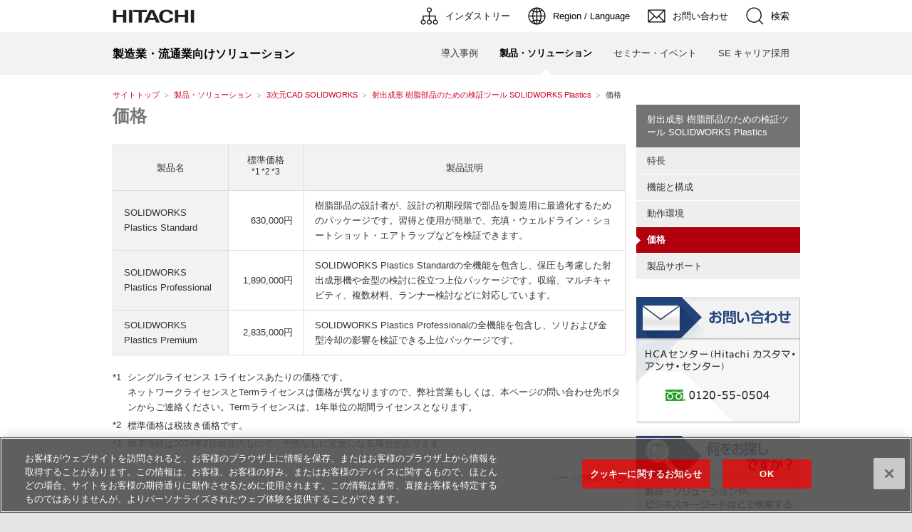

--- FILE ---
content_type: text/html
request_url: https://www.hitachi.co.jp/products/it/industry/solution/swplastics/price.html
body_size: 18036
content:
<!DOCTYPE html>
<html lang="ja">
<head>
<script type="text/javascript" src="/js/jp/r1/hitachi-standard.js" charset="UTF-8" id="otControl"></script>
<meta http-equiv="Content-Type" content="text/html; charset=Shift_JIS" />
<meta http-equiv="Content-Style-Type" content="text/css" />
<meta http-equiv="Content-Script-Type" content="text/javascript" />
<meta http-equiv="Content-Language" content="ja" />
<meta name="viewport" content="width=device-width, initial-scale=1.0, user-scalable=no, minimum-scale=1.0, maximum-scale=1.0" />
<meta name="format-detection" content="telephone=no" />
<meta name="Author" content="Hitachi, Ltd." />
<meta name="Robots" content="INDEX, FOLLOW" />
<meta name="Description" content="製造業・流通業向けソリューションの製品およびサービスを分野別・業種別にご紹介" />
<meta name="Keywords" content="日立,日立製作所,日立グループ,HITACHI,メーカー,電機メーカー,電器メーカー,総合電機メーカー,総合電器メーカー,製品,サービス,IT,情報,製造業,流通業,ソリューション,ERP,SCM,ロジスティクス,PLM,CAD,MES,クラウド,SaaS,連結納税,リテール,メンテナンス,グループ通算制度,再生医療" />
<title>価格：射出成形 樹脂部品のための検証ツール SOLIDWORKS Plastics：3次元CAD SOLIDWORKS：製品・ソリューション：製造業・流通業向けソリューション：日立</title>
<link rel="index" href="https://www.hitachi.co.jp/" title="ホーム" />
<link rel="stylesheet" href="../../../../../css/jp/r1/common.css" type="text/css" media="screen,print" />
<link rel="stylesheet" href="../../../../../css/jp/r1/responsive.css" type="text/css" media="screen,print" />
<link rel="stylesheet" href="../../../../../css/jp/r1/common_option.css" type="text/css" media="screen,print" />
<link rel="stylesheet" href="../../../../../css/jp/r1/common2.css" type="text/css" media="screen,print" />
<link rel="stylesheet" href="../../../../../css/jp/r1/print.css" type="text/css" media="print" />
<link rel="stylesheet" href="../../inclib/css/case_utility.css" type="text/css" media="screen,print" />
<link rel="stylesheet" href="../solution_module.css" type="text/css" media="screen,print" />

<script type="text/javascript" src="https://module.hitachi.com/js/lib/include_jquery.js"></script>
<script type="text/javascript" src="../../../../../js/jp/r1/common.js"></script>
<script type="text/javascript" src="../../../../../js/jp/r1/responsive.js"></script>
<script type="text/javascript" src="../../../../../js/jp/r1/common_option.js"></script>
<script type="text/javascript" src="../../../../../js/jp/r1/common2.js"></script>
<script type="text/javascript" charset="UTF-8" src="https://module.hitachi.com/search/js/sug.js#sv=//mf2aps06.marsflag.com/hitachi__RGN_JAPAN__result_00"></script>
<script type="text/javascript" charset="UTF-8" src="https://module.hitachi.com/search/js/sug_local.js#sv=//mf2aps06.marsflag.com/hitachi__products_it_industry__result_00"></script>

<!-- Google Tag Manager -->
<script>(function(w,d,s,l,i){w[l]=w[l]||[];w[l].push({'gtm.start':
new Date().getTime(),event:'gtm.js'});var f=d.getElementsByTagName(s)[0],
j=d.createElement(s),dl=l!='dataLayer'?'&l='+l:'';j.async=true;j.src=
'https://www.googletagmanager.com/gtm.js?id='+i+dl;f.parentNode.insertBefore(j,f);
})(window,document,'script','dataLayer','GTM-MGQ5CVS');</script>
<!-- End Google Tag Manager -->
</head>
<body>
<!-- Google Tag Manager (noscript) -->
<noscript><iframe src="https://www.googletagmanager.com/ns.html?id=GTM-MGQ5CVS"
height="0" width="0" style="display:none;visibility:hidden"></iframe></noscript>
<!-- End Google Tag Manager (noscript) -->

<!-- Eloqua -->
<script type="text/javascript">
    var _elqQ = _elqQ || [];
    _elqQ.push(['elqSetSiteId', '1920598872']);
    _elqQ.push(['elqUseFirstPartyCookie', 'csc.hitachi.co.jp']);
    _elqQ.push(['elqTrackPageView']);
    
    (function () {
        function async_load() {
            var s = document.createElement('script'); s.type = 'text/javascript'; s.async = true;
            s.src = '//img07.en25.com/i/elqCfg.min.js';
            var x = document.getElementsByTagName('script')[0]; x.parentNode.insertBefore(s, x);
        }
        if (window.addEventListener) window.addEventListener('DOMContentLoaded', async_load, false);
        else if (window.attachEvent) window.attachEvent('onload', async_load); 
    })();
</script>
<!-- End Eloqua -->

<!-- Marketo -->
<script type="text/javascript">
(function() {
  var didInit = false;
  function initMunchkin() {
    if(didInit === false) {
      didInit = true;
      Munchkin.init('458-AFW-487');
    }
  }
  var s = document.createElement('script');
  s.type = 'text/javascript';
  s.async = true;
  s.src = '//munchkin.marketo.net/munchkin.js';
  s.onreadystatechange = function() {
    if (this.readyState == 'complete' || this.readyState == 'loaded') {
      initMunchkin();
    }
  };
  s.onload = initMunchkin;
  document.getElementsByTagName('head')[0].appendChild(s);
})();
</script>
<!-- End Marketo -->

<script type="text/javascript">
piAId = '521621';
piCId = '16156';
piHostname = 'pi.pardot.com';

(function() {
 function async_load(){
  var s = document.createElement('script'); s.type = 'text/javascript';
  s.src = ('https:' == document.location.protocol ? 'https://pi' : 'http://cdn') + '.pardot.com/pd.js';
  var c = document.getElementsByTagName('script')[0]; c.parentNode.insertBefore(s, c);
 }
 if(window.attachEvent) { window.attachEvent('onload', async_load); }
 else { window.addEventListener('load', async_load, false); }
})();
</script>

<p id="top"><a href="#body">ページの本文へ</a></p>

<div id="HeaderArea1">
<div class="Container">

<div id="Statement">
<a href="https://www.hitachi.co.jp/"><img src="../../../../../image/jp/r1/common2/corp_id.png" alt="Hitachi"></a>
</div>
<div id="SupportNavi" class="SupportNaviIconText">
<a href="https://www.hitachi.co.jp/products/infrastructure/portal/industry/index.html"><img src="../../../../../image/jp/r1/common2/icon_topsite.png" alt="インダストリー"><span>インダストリー</span></a>
<button type="button" id="SupportNaviLang" aria-expanded="false" aria-controls="LangMenu"><span><img src="../../../../../image/jp/r1/common2/icon_earth.png" alt="Region / Language"><span>Region / Language</span></span></button>
<div id="LangMenu">
<div class="Inner">
<a href="../../index.html" class="Current" aria-current="true">Japan(Japanese)</a>
<a href="https://www.hitachi.com/global/index.html">Global Network</a>
</div>
</div>
<a href="https://www8.hitachi.co.jp/inquiry/it/industry/general/form_input.jsp?UM_QNo=6" target="_blank"><img src="../../../../../image/jp/r1/common2/icon_mail.png" alt="お問い合わせ"><span>お問い合わせ</span></a>
<button type="button" id="SupportNaviSearch" aria-expanded="false" aria-controls="SearchFormArea"><span><img src="../../../../../image/jp/r1/common2/icon_search.png" alt="検索"><span>検索</span></span></button>
<div id="SearchFormArea">
<div>
<button class="BtnClose" aria-label="閉じる"></button>

<form action="https://search.hitachi.co.jp/search/products_it_industry.html" method="get" accept-charset="UTF-8">
<input type="hidden" name="imgsize" value="3">
<input type="hidden" name="pagemax" value="10">
<div class="SearchGroup">
<input type="text" name="q" size="20" maxlength="40" accesskey="t" title="検索キーワード" placeholder="製造業・流通業向けソリューションから検索" autocomplete="off" class="SearchPhrease" id="MF_form_phrase_local">
<button class="SearchBtn" type="submit">検索</button>
</div>
</form>

<form action="https://module.hitachi.com/search/RGN_JAPAN.html" method="get" accept-charset="UTF-8">
<input type="hidden" name="imgsize" value="3">
<input type="hidden" name="pagemax" value="10">
<div class="SearchGroup">
<input type="text" name="q" size="20" maxlength="40" accesskey="s" title="検索キーワード" placeholder="日立グループ全体から検索" autocomplete="off" class="SearchPhrease" id="MF_form_phrase">
<button class="SearchBtn" type="submit">検索</button>
</div>
</form>

</div>
</div>
</div>

<button id="SpMenuBtn" aria-label="メニュー">
<span></span>
<span></span>
<span></span>
</button>
</div>
</div>

<div id="HeaderArea2" class="Sticky">
<div class="Container">
<div id="SiteID">
<a href="../../index.html"><span>製造業・流通業向けソリューション</span></a>
</div>
<ul id="GlobalNaviMenu">
<li><a href="../../case/index.html">導入事例</a></li>
<li class="Current"><a href="../index.html"><em>製品・ソリューション</em></a></li>
<li><a href="../../seminar/index.html">セミナー・イベント</a></li>
<li><a href="../../recruit/career/index.html">SE キャリア採用</a></li>
</ul>
<script type="text/javascript" src="../../js/megamenu.js"></script>
</div>
</div>

<div id="TopicPath">
<ul>
<li class="FirstItem"><a href="../../index.html">サイトトップ</a></li>
<li><a href="../index.html">製品・ソリューション</a></li>
<li><a href="../solidworks/index.html">3次元CAD SOLIDWORKS</a></li>
<li><a href="index.html">射出成形 樹脂部品のための検証ツール SOLIDWORKS Plastics</a></li>
<li><strong>価格</strong></li>
</ul>
</div><!--/TopicPath-->



<div id="Contents">
<div class="GridSet">
<div class="Grid3">


<div class="PageTitleStyle1">
<h1><a name="body" id="body">価格</a></h1>
</div><!--/PageTitle-->






<div class="Section">
<table class="TableStyle3">
<caption>SOLIDWORKS Plastics 価格表</caption>
<tr>
<th width="198" class="CenterAdjust" scope="col">製品名</th>
<th width="100" class="CenterAdjust" scope="col">標準価格<br><sup>*1</sup><sup>*2</sup><sup>*3</sup></th>
<th width="917" class="CenterAdjust" scope="col">製品説明</th>
</tr>
<tr>
<th scope="row">SOLIDWORKS Plastics Standard</th>
<td class="RightAdjust nwp">630,000円</td>
<td>樹脂部品の設計者が、設計の初期段階で部品を製造用に最適化するためのパッケージです。習得と使用が簡単で、充填・ウェルドライン・ショートショット・エアトラップなどを検証できます。</td>
</tr>
<tr>
<th scope="row">SOLIDWORKS Plastics Professional</th>
<td class="RightAdjust nwp">1,890,000円</td>
<td>SOLIDWORKS Plastics Standardの全機能を包含し、保圧も考慮した射出成形機や金型の検討に役立つ上位パッケージです。収縮、マルチキャビティ、複数材料、ランナー検討などに対応しています。</td>
</tr>
<tr>
<th scope="row">SOLIDWORKS Plastics Premium</th>
<td class="RightAdjust nwp">2,835,000円</td>
<td>SOLIDWORKS Plastics Professionalの全機能を包含し、ソリおよび金型冷却の影響を検証できる上位パッケージです。</td>
</tr>
</table>

<dl class="AdditionalNotesStyle2 ClearFix">
<dt>*1</dt>
<dd>
シングルライセンス 1ライセンスあたりの価格です。<br />ネットワークライセンスとTermライセンスは価格が異なりますので、弊社営業もしくは、本ページの問い合わせ先ボタンからご連絡ください。Termライセンスは、1年単位の期間ライセンスとなります。
</dd>
<dt>*2</dt>
<dd>標準価格は税抜き価格です。</dd>
<dt>*3</dt>
<dd>標準価格は2024年2月現在のもので、予告なしに変更になる場合があります。</dd>
</dl>
 
</div><!--/Section-->

























<div class="Section">
<ul class="PageTop">
<li><a href="#top">ページの先頭へ</a></li>
</ul>
</div><!--/Section-->










<div class="Section">
<div class="BoxPatternB">
<h2>関連リンク</h2>
<div class="Inner">
<ul class="LinkListStyle1">
<li class="Link"><a href="https://www.solidworks.co.jp/">ソリッドワークス・ジャパン</a>（ソリッドワークス・ジャパン社　サイトへ）</li>
<li class="Link"><a href="https://www.solidworks.com/">Dassault Syst&egrave;mes SolidWorks Corp. </a>（米国：ソリッドワークス社　サイトへ）</li>
</ul>
</div><!--/Inner-->
</div><!--/BoxPatternB-->
</div><!--/Section-->




<div class="Section">
<div class="BoxPatternB">
<h2>パートナー企業</h2>
<div class="Inner">

<ul class="LinkListStyle1">
<li><a href="https://www.hitachi-solutions.co.jp/">株式会社 日立ソリューションズ</a></li>
<li><a href="https://www.hitachi-systems.com/index.html">株式会社 日立システムズ</a></li>
<li><a href="https://www.hitachi-ics.co.jp/index.html">株式会社 日立産業制御ソリューションズ</a></li>
<li><a href="https://www.hitachi-power-solutions.com/index.html">株式会社 日立パワーソリューションズ</a></li>
</ul>

</div><!--/Inner-->
</div><!--/BoxPatternB-->
</div><!--/Section-->



























<!--ここまでコンテンツエリア・モジュールを配置してください--> 
</div><!--/Grid3-->



<div class="Grid1">

<div class="Section">
<div id="VerticalLocalNavi">
<h2><a href="index.html">射出成形 樹脂部品のための検証ツール SOLIDWORKS Plastics</a></h2>
<ul>
<li class="FirstItem"><a href="concept.html">特長</a></li>
<li><a href="lineup.html">機能と構成</a></li>
<li><a href="platform.html">動作環境</a></li>
<li class="Current"><a href="price.html"><strong>価格</strong></a></li>
<li><a href="support.html">製品サポート</a></li>
</ul>
</div><!--/localNav-->
</div><!--/Section-->

<p class="ImgOnlyStyle HideRWD"><a href="https://www.hitachi.co.jp/Prod/comp/soft1/hmcc/index.html" onclick="openBlankWindow(this.href, 'subWindow3'); return false;" onkeypress="openBlankWindow(this.href, 'subWindow3'); return false;"><img src="../../inclib/img/utility/14b_hmcc_large.gif" width="230" height="180" alt="お問い合わせ：HCAセンター（Hitachi カスタマ・アンサ・センター）" /></a></p>

<dl class="GrayBox2 HideRWD">
<dt><img src="../../inclib/img/utility/14b_search_a.gif" width="230"  alt="何をお探しですか？" /></dt>
<dd>
<form action="https://search.hitachi.co.jp/sitesearch/products_it_industry" method="get">
<fieldset>
<legend>キーワードで探す</legend>
<p>
<input type="hidden" name="SITE" value="products_it_industry" />
<input type="hidden" name="LANG" value="JA" />
<input type="hidden" name="PL" value="JA" />
<input type="text" name="Q" size="24" maxlength="40" tabindex="10" accesskey="s" value="" id="MononareSearchTextBox" />
<input type="hidden" name="SC" value="products_it_industry" />
<input type="image" title="検索" src="../../inclib/img/utility/button_search.gif" alt="検索" />
</p>
</fieldset>
</form>
<div class="Down"><br /></div>
<ul class="LinkListStyle2 ListRightAdjust">
<li><a href="../../search/option.html">サイト内検索</a>&nbsp;&nbsp;</li>
</ul>
</dd>
</dl>

<!-- =======< スマート端末用検索窓 ここから >======== -->
<div class="BoxPatternB ShowRWD">
<div class="Inner">
<dl>
<dt><img src="../../inclib/img/utility/14b_search_s2.gif" alt="何をお探しですか？" width="320" height="50" style="margin-bottom:5px" /><br />製品・ソリューションや、ビジネスキーワードなどで検索することができます。</dt>
<dd>
<form action="https://search.hitachi.co.jp/sitesearch/products_it_industry" method="get">
<fieldset>
<legend>キーワードで探す</legend>
<p>
<input type="hidden" name="SITE" value="products_it_industry" />
<input type="hidden" name="LANG" value="JA" />
<input type="hidden" name="PL" value="JA" />
<input type="text" name="Q" size="30" maxlength="60" tabindex="10" accesskey="s" value="" id="MononareSearchTextBox" />
<input type="hidden" name="SC" value="products_it_industry" />
<input type="image" title="検索" src="../../inclib/img/utility/button_search.gif" alt="検索" />
</p>
</fieldset>
</form>
<br/><br/>
<ul class="LinkListStyle2">
<li><a href="../../search/option.html">サイト内検索</a>&nbsp;&nbsp;</li>
</ul>
</dd>
</dl>
</div><!--/Inner--> 
</div><!--/BoxPatternB ShowRWD-->
<!-- =======< スマート端末用検索窓 ここまで >======== -->

</div><!--/Grid1-->

</div><!--/GridSet-->
</div><!--/Contents-->


<div class="FatBanner">
<ul>
<li class="FirstItem"><a href="https://www.hitachi.co.jp/Prod/comp/soft1/hmcc/index.html" onclick="openBlankWindow(this.href, 'subWindow3'); return false;" onkeypress="openBlankWindow(this.href, 'subWindow3');"><img src="../../inclib/img/utility/14b_hmcc_large.gif" width="230" height="180" alt="お問い合わせ：HCAセンター（Hitachi カスタマ・アンサ・センター）" /></a></li>
<li><a href="../index.html"><img src="../../inclib/img/utility/14b_solution.gif" width="230" height="180" alt="製品・ソリューション：製品・ソリューションをカテゴリー別にご紹介いたします。一覧はこちらから" /></a></li>
<li><a href="../../seminar/index.html"><img src="../../inclib/img/utility/14b_seminar.gif" width="230" height="180" alt="セミナー・イベント：関連セミナー・イベントの情報をご紹介いたします。詳細はこちら" /></a></li>
<li><a href="../../search/option.html"><img src="../../inclib/img/utility/14b_search.gif" width="230" height="180" alt="何をお探しですか？：製品・ソリューションや、ビジネスキーワードなどで検索することができます。" /></a></li>
</ul>
</div>

<div id="FooterArea">
<div class="Container">
<a href="#top" id="FooterPageTop" aria-label="ページの先頭へ"></a>
<div id="Footer2">
<div id="SnsButton">
<a target="_blank" href="https://twitter.com/Hitachi_Japan"><img src="../../../../../image/jp/r1/common2/icon_sns_twitter.png" alt="Twitter公式アカウント"></a>
<a target="_blank" href="https://www.facebook.com/hitachi.web/"><img src="../../../../../image/jp/r1/common2/icon_sns_facebook.png" alt="Facebook公式ページ"></a>
<a target="_blank" href="https://www.youtube.com/hitachibrandchannel"><img src="../../../../../image/jp/r1/common2/icon_sns_youtube.png" alt="YouTube公式チャンネル"></a>
<a target="_blank" href="https://www.instagram.com/hitachi/"><img src="../../../../../image/jp/r1/common2/icon_sns_instagram.png" alt="Instagramアカウント"></a>
<a target="_blank" href="https://www.linkedin.com/company/hitachi/"><img src="../../../../../image/jp/r1/common2/icon_sns_linkedin.png" alt="LinkedIn公式ページ"></a>
</div>
<div id="Footer2Menu">
<a href="https://www.hitachi.co.jp/utility/socialmedia/index.html">日立のソーシャルメディアについて</a>
<a href="../../sitemap.html">サイトマップ</a>
<a href="https://www8.hitachi.co.jp/inquiry/it/industry/general/form_input.jsp?UM_QNo=6" target="_blank">お問い合わせ</a>
<a href="../../update.html">更新履歴</a>
</div>
</div>
<div id="Footer1">
<div id="HitachiTop">
<a href="https://www.hitachi.co.jp/">日立グループTOP</a>
</div>
<div id="Footer1Menu">
<a href="https://www.hitachi.co.jp/utility/termofuse/index.html">サイトの利用条件</a>
<a href="../../privacy.html">本サイトにおける個人情報の取り扱いについて</a>
<a href="https://www.hitachi.co.jp/utility/privacy/index.html">個人情報保護に関して</a>
</div>
<div id="Copyright">&copy; Hitachi, Ltd. <span>1994</span>. All rights reserved.</div>
</div>
</div>
</div>

</body>
</html>

--- FILE ---
content_type: text/css
request_url: https://www.hitachi.co.jp/products/it/industry/inclib/css/case_utility.css
body_size: 3359
content:
@charset "Shift_JIS";


/* **************************************************

Name: case.css

Description: Setting of case page

Create: 2008.10.30
Update: 2014.07.07

Copyright 2008 Hitachi, Ltd. 

***************************************************** */





/* 右側ユーティリティ枠に対するCSS
=========================================================================================== */

div.Grid1 dl.GrayBox {
	margin: 0 0 15px;
	background: url(../img/utility/bg_gray_box_w.gif) no-repeat 0 100%;
}

div.Grid1 dl.GrayBox dd { padding: 10px 10px 1px; }


div.Grid1 dd fieldset { float: left; }
div.Grid1 dd fieldset legend { display: none; }
div.Grid1 dd fieldset p { font-size: 83%; }
div.Grid1 dd fieldset p input,
div.Grid1 dd fieldset p img { vertical-align: middle; }
div.Grid1 dd fieldset input#SiteSearchTextBox {
	padding: 1px;
	border: 1px solid #999999;
	border-left: 2px solid #999999;
	border-top: 2px solid #666666;
}



/* 右側ユーティリティ枠に対するCSS
=========================================================================================== */


div.Column1 dl.GrayBox2 {
	margin: 0 0 15px;
	background: url(../img/utility/bg_gray_box_w.gif) no-repeat 0 100%;
}

div.Column1 dl.GrayBox2 dd { padding: 10px 10px 1px; }


div.Column1 dd fieldset { float: left; }
div.Column1 dd fieldset legend { display: none; }
div.Column1 dd fieldset p { font-size: 83%; }
div.Column1 dd fieldset p input,
div.Column1 dd fieldset p img { vertical-align: middle; }
div.Column1 dd fieldset input#SiteSearchTextBox {
	padding: 1px;
	border: 1px solid #999999;
	border-left: 2px solid #999999;
	border-top: 2px solid #666666;
}


/* Case link style add by mononare(3_1グリッド用）
=========================================================================================== */


div.Grid1 dl.GrayBox2 {
	margin: 0 0 15px;
	background: url(../img/utility/14b_search_c.gif) no-repeat 0 100%;
/*	background: url(../img/utility/bg_gray_box_w.gif) no-repeat 0 100%; */
}

div.Grid1 dl.GrayBox2 dd { padding: 10px 10px 1px; }



div.Grid1 dd fieldset { float: left; }
div.Grid1 dd fieldset legend { display: none; }
div.Grid1 dd fieldset p { font-size: 83%; }
div.Grid1 dd fieldset p input,
div.Grid1 dd fieldset p img { vertical-align: middle; }
div.Grid1 dd fieldset input#SiteSearchTextBox {
	padding: 1px;
	border: 1px solid #999999;
	border-left: 2px solid #999999;
	border-top: 2px solid #666666;
}

div.Grid1 dd fieldset p input[type="text"] {
	width: 100%;
	max-width: 200px;
	box-sizing: border-box;
}


/* SearchBox
=========================================================================================== */

.Down{
    width: 160px; 
/*    width: 230px; */
	margin: 15px 0 15px;
	font-size: 83%;
	line-height: 1.35;
}






/* ---トップページ・右ナビ　SearchBox用--- */
.DownRight{
      width: 160px;
/*    width: 230px; */
     margin: 5px 0 15px;
}

.DownRight ul.radio{
	padding: 5px 0 0 20px;
	text-indent: -20px;
	font-size: 67%;
	clear:both;
}

.DownRight ul.radio li input{
	vertical-align: middle;
}


/*.kensakun { color:#999999;
}*/


/* 画像調整
=========================================================================================== */
.tenten{position:relative;
        top:-12px;
}

--- FILE ---
content_type: text/css
request_url: https://www.hitachi.co.jp/products/it/industry/solution/solution_module.css
body_size: 17876
content:
@charset "Shift_JIS";


/* -----------------------------------------------------

Name: case_module.css

Create: 2014.06.17
Update: 2024.06.25

----------------------------------------------------- */



/* -----CatchCopy----- */
p.TextStyleCC {
	margin: 0 0 15px;
	color: #a42939;
	font-size: 90%;
	line-height: 1.35;
	font-weight: bold;
}


/* -----profile----- */
.featureImgCase { float: left; }
 
.featureTxtCase { float: right; }



/* summary module
=========================================================================================== */

div.summary { margin: 0 0 20px; }

div.summary p.TextStyle1 { margin: 0; }


/* -----pageIndex----- */
div.summary div.pageIndex {
	float: right;
	width: 230px;
	text-align: left;
}


/* -----pList----- */
div.summary div.pageIndex ul { background-color: #ffffff; }

div.summary div.pageIndex ul.pList li {
	padding: 0.6em 5px 0.6em 17px;
	border-top: 1px solid #999999;
	background:url("images/icon_plist.gif") 0 0.75em no-repeat;
	font-size: 83%;
	font-weight: bold;
	line-height: 1.35;
}


/* -----pInquiry----- */
div.summary div.pageIndex ul.pInquiry { background:url("images/pinquiry_bgbottom_wide.gif") 0 100% no-repeat #cccccc;}

div.summary div.pageIndex ul.pInquiry li {
	padding: 0.6em 5px;
	background:url("images/pinquiry_bgtop_wide.gif") 0 0 no-repeat;
	font-size: 83%;
	font-weight: bold;
	line-height: 1.35;
	text-align: center;
}


/* -----S-a----- */
div.summary div.S-a {
	float: left;
	width: 475px;
}
div.summary div.S-a div.wrap {
	float: left;
	width: 379px;
}
div.summary div.S-a p.caseImg {
	float: left;
	margin: 0 10px 0 0;
	width: 86px;
}


/* -----S-b----- */
div.summary div.S-b {
	float: left;
	width: 475px;
}
div.summary div.S-b img {
	display: block;
	margin: 0 0 10px 0;
}


/* -----S-c----- */
div.summary div.S-c {
	float: left;
	width: 475px;
}
div.summary div.S-c img {
	float: left;
	margin: 0 10px 10px 0;
}


/* -----S-d----- */
div.summary div.S-d {
	float: left;
	width: 475px;
}


/* -----S-e----- */
div.summary div.S-e {
	float: left;
	width: 475px;
}
div.summary div.S-e div.wrap {
	float: left;
	width: 379px;
}
div.summary div.S-e p.caseImg {
	float: left;
	margin: 0 10px 0 0;
	width: 86px;
}
div.summary div.S-e p.caseImg img { margin: 0 0 10px; }


/* -----S-f----- */


/* -----S-g----- */
div.summary div.S-g {
	float: left;
	width: 475px;
}
div.summary div.S-g div.wrap {
	float: left;
	width: 379px;
}
div.summary div.S-g p.caseImg {
	float: left;
	margin: 0 10px 0 0;
	width: 86px;
}
div.summary div.S-g p.caseImg img { margin: 0 0 10px; }

div.summary div.S-g dl.definition {
	margin: 15px 0 0;
	width: 379px;
}



/* Content module
=========================================================================================== */

div.headShotType1 {
	float: left;
	margin: 0 15px 0 0;
	padding: 3px 0 0;
	width: 86px;
}
div.headShotType2 {
	float: right;
	margin: 0 0 0 15px;
	padding: 3px 0 0;
	width: 86px;
}
div.behindImgColumn {
	float: right;
	width: 230px;
}
div.behindImgColumn p { margin-bottom: 6px; }

div.separateColumn {
	float: right;
	width: 619px;
}





div.Summary div {
	float: left;
	width: 475px;
}
div.Summary ul {
	float: right;
	width: 230px;
	border-bottom: 1px solid #999999;
	background-color: #ffffff;
	text-align: left;
}
div.Summary ul li {
	padding: 0.6em 5px 0.6em 17px;
	border-top: 1px solid #999999;
	background:url("images/icon_plist_ver2.gif") 0 0.75em no-repeat;
	font-size: 83%;
	font-weight: bold;
	line-height: 1.35;
}




/* Profile module
=========================================================================================== */


div.Profile {
	display: table;
	width: 100%;
}
div.Profile p.Image {
	display: table-cell;
	width: 1%;
	padding: 0px 30px 10px 20px; 
/*	padding: 0 15px 10px 0; */
/*	padding: 10px; */
	vertical-align: top;
}
div.Profile p.Image img { display: block; }
/* Win IE6, IE5.5, IE5.0, */
* html body p.Image { float: left; width: auto; }
/* Win IE7 */
*:first-child+html body p.Image { float: left; width: auto; }

div.Profile p.Text {
	display: table-cell;
	vertical-align: top;
	font-size: 83%;
	padding: 0 0 10px;
	line-height: 1.35;
}
/* Win IE6, IE5.5, IE5.0, */
* html body p.Text { zoom: 1; }
/* Win IE7 */
*:first-child+html body p.Text { zoom: 1; }


div.Profile ul,
div.Profile dl {
	margin-bottom: 10px;
	padding-left: 0px;
	padding-right: 15px;
}



/* Reader liner navigation
=========================================================================================== */

div.ReaderLinerNavigation {
	margin: 0 auto 30px;
}
div.ReaderLinerNavigation ul,
div.ReaderLinerNavigation dl {
	margin: 0 auto;
	text-align: center;
}
div.ReaderLinerNavigation ul li,
div.ReaderLinerNavigation dl dt,
div.ReaderLinerNavigation dl dd {
	font-size: 83%;
	line-height: 1.35;
	text-align: left;
}
div.ReaderLinerNavigation dl { width: 59%; }
/*div.ReaderLinerNavigation dl { width: 65%; }*/


div.ReaderLinerNavigation dl dt {
	float: left;
	width: 8%;
	padding: 1px 17px 1px 0;
	background: url("../../../../image/jp/r1/icon/icon_link_right.gif") no-repeat 100% 50%;
	font-weight: bold;
	text-align: right;
	white-space: nowrap;
}
div.Grid3 div.ReaderLinerNavigation dl dd {
	width: 82%;
	float: right;
	padding: 1px 0 1px 0;
	font-weight: bold;
}
/* Win IE6, IE5.5, IE5.0, */
* html div.ReaderLinerNavigation dl dt { padding: 0 17px 0 0; }
* html div.ReaderLinerNavigation dl dd { padding: 3px 0 0; }
/* Win IE7 */
*:first-child+html div.ReaderLinerNavigation dl dd { padding: 3px 0 0; }

div.Grid3 div.ReaderLinerNavigation dl:after {
	display: block;
	clear: both;
	height: 0;
	visibility: hidden;
	content: ".";
}
div.Grid3 div.ReaderLinerNavigation dl { display: inline-block; }
/* Hides from IE 4-6 \*/
* html div.Grid3 div.ReaderLinerNavigation dl { height: 1%; }
div.Grid3 div.ReaderLinerNavigation dl { display: block; } 
/* End hide from IE 4-6 */


div.ReaderLinerNavigation ul { margin: 12px auto 0; }

div.ReaderLinerNavigation ul li {
	display: inline;
	padding: 0 5px 0 12px;
	background: url("images/icon_linear_navigation.gif") no-repeat 0 50%;
}
div.ReaderLinerNavigation ul li a,
div.ReaderLinerNavigation ul li strong {
	display: inline-block;
	padding: 5px 10px;
	border: 1px solid #cdcdcd;
}
div.ReaderLinerNavigation ul li.FirstItem {
	padding: 0 5px 0 0;
	background-image: none;
}

div.ReaderLinerNavigation ul li strong { background-color: #cdcdcd; }




/* --- 枠囲みBox_W > 旧パターンA（見出しリンクなし・背景白）--- */


.Box_W {,
	clear: both;
	margin: 0 0 15px;
	padding: 15px 0 5px 0;
        border: 1px solid #cdcdcd;
	zoom: 1;
}

.Box_W:after {
	content: "";
	display: block;
	clear: both;
}

.Box_W .Title,
.Box_W h2,
.Box_W h3,
.Box_W h4 {
	min-height: 20px;
	margin: -15px 0 15px;
	padding: 8px 15px;
	font-size: 96%;
	color: #fff;
	line-height: 130%;
	border: none;
	background-color: #737373;
	zoom: 1;
}
.Box_W h2 {background-image: none;}

.Box_W .Title a,
.Box_W h2 a,
.Box_W h3 a,
.Box_W h4 a {
	display: block;
	min-height: 20px;
	margin: -8px -15px;
	background-image: none;
	background-image: url(../../../../image/jp/r1/icon/icon_link_right_l_white.gif) !important;
	background-repeat: no-repeat;
	background-position: right center;
	zoom: 1;
}
.Box_W .Title a:link,
.Box_W h2 a:link,
.Box_W h3 a:link,
.Box_W h4 a:link,
.Box_W .Title a:visited,
.Box_W h2 a:visited,
.Box_W h3 a:visited,
.Box_W h4 a:visited {
	padding: 8px 22px 8px 15px;
	color: #fff;
	background-color: #e60027;
	text-decoration: none;
	border-right: solid 3px transparent;
}
.Box_W .Title a:hover,
.Box_W h2 a:hover,
.Box_W h3 a:hover,
.Box_W h4 a:hover,
.Box_W .Title a:active,
.Box_W h2 a:active,
.Box_W h3 a:active,
.Box_W h4 a:active {
	padding: 8px 24px 8px 15px;
	color: #fff;
	background-color: #b1000e;
	text-decoration: none;
	border-right: solid 1px transparent;
}
* html .Box_W .Title a:link,
* html .Box_W h2 a:link,
* html .Box_W h3 a:link,
* html .Box_W h4 a:link,
* html .Box_W .Title a:visited,
* html .Box_W h2 a:visited,
* html .Box_W h3 a:visited,
* html .Box_W h4 a:visited {border-right: solid 3px #e60027;}
* html .Box_W .Title a:hover,
* html .Box_W h2 a:hover,
* html .Box_W h3 a:hover,
* html .Box_W h4 a:hover,
* html .Box_W .Title a:active,
* html .Box_W h2 a:active,
* html .Box_W h3 a:active,
* html .Box_W h4 a:active {border-right: solid 1px #b1000e;}
*:first-child+html .Box_W .Title a:link,
*:first-child+html .Box_W h2 a:link,
*:first-child+html .Box_W h3 a:link,
*:first-child+html .Box_W h4 a:link,
*:first-child+html .Box_W .Title a:visited,
*:first-child+html .Box_W h2 a:visited,
*:first-child+html .Box_W h3 a:visited,
*:first-child+html .Box_W h4 a:visited {border-right: solid 3px #e60027;}
*:first-child+html .Box_W .Title a:hover,
*:first-child+html .Box_W h2 a:hover,
*:first-child+html .Box_W h3 a:hover,
*:first-child+html .Box_W h4 a:hover,
*:first-child+html .Box_W .Title a:active,
*:first-child+html .Box_W h2 a:active,
*:first-child+html .Box_W h3 a:active,
*:first-child+html .Box_W h4 a:active {border-right: solid 1px #b1000e;}

.Box_W .Title strong {font-weight: normal;}

.Box_W .BoxImgStyle {
	margin: -15px 0 15px 0;
	padding: 0;
}

.Box_W .ImgOnlyStyle {
	margin-bottom: 10px;
}

.Box_W p,
.Box_W ul,
.Box_W dl {
	margin-bottom: 10px;
	padding-left: 15px;
	padding-right: 15px;
}

.Box_W .ImgW60SetStyle .ImgSet {margin-left: -90px;}
.Box_W .ImgW120SetStyle .ImgSet {margin-left: -150px;}
.Box_W .ImgW180SetStyle .ImgSet {margin-left: -210px;}







/* --- 枠囲みBox_W2 > 旧パターンC（見出しなし・背景白）--- */

.Box_W2 {
	clear: both;
	margin: 0 0 15px;
	padding: 15px 0 5px 0;
        border: 1px solid #cdcdcd;
	zoom: 1;
}

.Box_W2:after {
	content: "";
	display: block;
	clear: both;
}

.Box_W2 .BoxImgStyle {
	margin: -15px 0 0 0;
	padding: 0 0 15px 0;
}

.Box_W2 .ImgOnlyStyle {
	margin-bottom: 10px;
}

.Box_W2 p,
.Box_W2 ul,
.Box_W2 dl {
	margin-bottom: 10px;
	padding-left: 15px;
	padding-right: 15px;
}

.Box_W2 .ImgW60SetStyle .ImgSet {margin-left: -90px;}
.Box_W2 .ImgW120SetStyle .ImgSet {margin-left: -150px;}
.Box_W2 .ImgW180SetStyle .ImgSet {margin-left: -210px;}




/* --- 枠囲みBox_W3 > 旧パターンB（背景白）--- */

.Box_W3 {
	clear: both;
	margin: 0 0 15px;
	padding: 15px 0 5px 0;
        border: 1px solid #cdcdcd;
	zoom: 1;
}

.Box_W3:after {
	content: "";
	display: block;
	clear: both;
}


.Box_W3 h2 {background-image: none;}


.Box_W3 .Title,
.Box_W3 h2,
.Box_W3 h3,
.Box_W3 h4 {
	margin: 0;
	padding: 0 15px 10px;
	font-size: 90%;
	font-weight: bold;
	color: #575757;
	border: none;
}

.Box_W3 .Title a,
.Box_W3 h2 a,
.Box_W3 h3 a,
.Box_W3 h4 a {
	padding: 0 20px 0 0;
	background-repeat: no-repeat;
	background-position: right center;
	
}
.Box_W3 .Title a:link,
.Box_W3 h2 a:link,
.Box_W3 h3 a:link,
.Box_W3 h4 a:link,
.Box_W3 .Title a:visited,
.Box_W3 h2 a:visited,
.Box_W3 h3 a:visited,
.Box_W3 h4 a:visited {
	color: #575757;
	text-decoration: none;
	background-image: url(../../../../image/jp/r1/icon/icon_link_right_xl.gif);
}
.Box_W3 .Title a:hover,
.Box_W3 h2 a:hover,
.Box_W3 h3 a:hover,
.Box_W3 h4 a:hover,
.Box_W3 .Title a:active,
.Box_W3 h2 a:active,
.Box_W3 h3 a:active,
.Box_W3 h4 a:active {
	color: #b1000e;
	text-decoration: underline;
	background-image: url(../../../../image/jp/r1/icon/icon_link_right_xl_hover.gif);
}


.Box_W3 .BoxImgStyle {
	margin: -15px 0 0 0;
	padding: 0 0 15px 0;
}

.Box_W3 .ImgOnlyStyle {
	margin-bottom: 10px;
}


.Box_W3 p,
.Box_W3 ul,
.Box_W3 dl {
	margin-bottom: 10px;
	padding-left: 15px;
	padding-right: 15px;
}

.Box_W3 .ImgW60SetStyle .ImgSet {margin-left: -90px;}
.Box_W3 .ImgW120SetStyle .ImgSet {margin-left: -150px;}
.Box_W3 .ImgW180SetStyle .ImgSet {margin-left: -210px;}


/* 新着情報 */
.updateList dl{
	margin-bottom:1.5rem;
}
.updateList dl dt{
	font-size: 90%;
}
.updateList .Category{
  display: inline-block;
  min-width: 9em;
  border:1px solid #b4c3e1;
	background:#D3E3FD;
  font-size: 76%;
  padding: 0 3px;
  margin: 0 0 0.2rem 0.5rem;
  text-align: center;
  vertical-align: middle;
}
#hdsf_pharma .WhatsNewWrap{
	border-bottom:1px solid #ccc;
	margin-bottom:40px;
}

.updateList dt:before{
	content:"・";
}
.updateList dd{
	margin-left:1rem;
}
/* --- 他　--- */


/*

.TextStyle3{font-size:67%;
            margin:0px 10px;
			line-height:120%;
			position:relative;
			top:-10px;
			}		   
		   
.case_keyword { width: 170px;
}

.case_title { margin-bottom: 5px;
              font-size: 90%;
}		


.sukima{position:relative;
			top:-12px;
			}	

*/

/** Add 202410 **/
.BannerArea {
	display: flex;
	gap: 20px;
}

/* iframe youtube */
iframe.youtube {
	width: 100%;
	height: auto;
	aspect-ratio: 16 / 9;
}


/* SCPLAN */
.ButtonStyle1 a.download,.ButtonStyle1 a.download:hover{
	background-image: url(../images/icon_document.png);
	background-position:0.5rem;
	background-size: 1rem;
	padding:9px 9px 9px 27px;
	border-right:inherit;
}
.scplanColumn{
	max-width:930px;
	margin: 0 auto 15px;
}
.ColumnSet.scplanColumn,.BoxPatternA.scplanColumn .Inner{
	display:flex;
}
.ColumnSet.scplanColumn{
	align-items:center;
	justify-content:space-around;
	margin:auto;
}
.ColumnSet.scplanColumn.casestudy{
	align-items:inherit;
	justify-content:inherit;
	margin:inherit;
	gap:12px;
}
.ColumnSet.scplanColumn .Column2{
	width:auto;
	min-width:300px;
	float:inherit;
	margin:inherit;
	padding: 1rem;
}
.ColumnSet.scplanColumn .BoxPatternB.Column2{
	width:inherit;
	min-width:inherit;
}
.ColumnSet.scplanColumn .BoxPatternB.Column2 .container{
	background:#fff;
	/*margin:0 15px 15px;*/
	padding:12px;
}
.ColumnSet.scplanColumn .BoxPatternB img{
	width:100%;
}
.ColumnSet.scplanColumn .BoxPatternB .TextStyle1,.ColumnSet.scplanColumn .BoxPatternB dl{
	padding-left:0;
	padding-right:0;
}
.ColumnSet.scplanColumn .BoxPatternB dl{
	margin:inherit;
}

.scplan.ButtonStyle2 a{
	min-width:inherit;
}
ol.introduce{
	display:flex;
	flex-wrap: wrap;
	gap: 12px;
	padding:0;
	counter-reset: number 0;
}
ol.introduce li{
	width:24%;
	background:#EAEAEA;
	position:relative;
	list-style-type:none;
	display:flex;
	flex-direction:column;
}
ol.introduce.casestudy li{
	width:49%;
}
ol.introduce li::before{
	counter-increment: number 1;
	content: counter(number) " ";
	font-family: "游ゴシック体", "Yu Gothic", YuGothic, "ヒラギノ角ゴ Pro", "Hiragino Kaku Gothic Pro", "メイリオ", "Meiryo", sans-serif;
	color:#DCDCDC;
	position:absolute;
	right:6px;
	top:1rem;
	font-size:3rem;
}
ol.introduce li p{
	padding:6px;
	z-index:2;
	position:relative;
}
ol.introduce li .title{
	color:#B1000E;
	font-weight:bold;
	border-bottom:1px solid #fff;
	min-height:2.5rem;
	padding-left:2rem;
	align-items: center;
  display: flex;
}
ol.introduce li .title:before{
  content:"";
	width:2rem;
	height:2rem;
  position: absolute;
  top: 0;
  left: 0;
  background-color: #B1000E;
  clip-path: polygon(0 0, 100% 0%, 0 100%);
  z-index: 1;
}
ol.introduce li .txt{
	font-size: 90%;
	border-bottom:1px solid #fff;
}
ol.introduce.casestudy li [class^="txt"]{
	font-size:83%;
	flex-grow:2;
}

ol.introduce li .ex{
	background:#737373;
	font-size: 90%;
	color:#fff;
	display:flex;
	flex-grow: 1;
	align-items: center;
	min-height:45px;
  line-height: 1.2rem;
	padding-right: 12px;
	box-sizing:border-box;
	width:100%;
}
ol.introduce li .ex span.ImgOnlyStyle{
	margin: 0 12px 0 6px;
	max-width:50px;
	display:flex;
}
strong.red{
	color:#B1000E !important;
}
.mb1{margin-bottom:1rem;}
.mb2{margin-bottom:2rem;}
.mb3{margin-bottom:3rem;}
.mb4{margin-bottom:4rem;}

h2.scplanFunction{
	background:#C00000;
	color:#fff;
	font-size:1.5rem;
	font-weight:bold;
	text-align:center;
	padding:1rem;
}
h2.scplanFunction strong{
	font-size:2rem;
	color:#fff !important;
}
.scplanColumn .BoxPatternB{
	background:#EAEAEA;
	display:flex;
	flex-direction:column;
	gap: 12px;
}
.scplanColumn .BoxPatternB > h4{
	font-weight:bold;
	text-align:center;
	font-size:1rem;
  padding:0;
}
.scplanColumn .BoxPatternB h5{
	font-weight:bold;
	font-size:0.9375rem;
}
.scplanColumn .BoxPatternB .container > h5{
	/*margin:15px 15px 0;*/
}

.scplanColumn .BoxPatternB.FirstItem{
	border-top:#737373 3px solid;
}
.scplanColumn .BoxPatternB.LastItem{
	border-top:#B1000E 3px solid;
}
.scplanColumn .BoxPatternC{
	background:#fff;
	border:2px solid #BD0514;
	padding:0;
}
.scplanColumn .BoxPatternC h5{
	background:#BD0514;
	color:#fff;
	padding:6px;
}
.scplanColumn .BoxPatternC .Inner{
	padding:12px;
}
@media screen and (min-width: 946px){
}
@media screen and (max-width: 945px){
	ol.introduce li{
		width:49%;
	}
	ol.introduce.casestudy li{
		width:100%;
	}
}
@media screen and (max-width: 767px){
	.ColumnSet.scplanColumn,.BoxPatternA.scplanColumn .Inner{
		flex-direction:column;
	}
	.flexArrow{
		transform:rotate(90deg)
	}
	ol.introduce li{
		width:100%;
	}
}


/** for /products/it/industry/solution/hvct_rm/ **/
.hvct_rm .NewsList dt {
	display: flex;
	font-size: 90%;
}
.hvct_rm .NewsList dt .Category {
		font-size: 75%;
    color: #333;
    display: inline-block;
    border: 1px solid #333;
    border-radius: 2px;
    padding: 0 10px;
    margin-left: 2px;
		background-color: #D3E3FD;
		width: 9em;
		display: flex;
		align-items: center;
		justify-content: center;
}
.hvct_rm .NewsList dt .Date {
	width: 9em;
	display: flex
}
.hvct_rm .NewsList dd {
	margin: 7px 0 0 0;
}
.hvct_rm .RelatedList {
	display: flex;
	gap: 50px;
	justify-content: center;
	margin-bottom: 50px;

}
.hvct_rm .RelatedList h3 {
	margin-top: 15px;
}

.hvct_rm .frameOr {
	background-color: #fff;
	border: 3px solid #e60027;
	padding: 8px;
	text-align: center;
	color: #e60027;
}
.hvct_rm ul.LogoList {
	display: flex;
	gap: 15px;
	justify-content: space-between;
	border-top: 1px solid #7e7e7e;
	border-bottom: 1px solid #7e7e7e;
	padding-bottom: 20px;
	margin-bottom: 30px;
}
.hvct_rm ul.LogoList li {
	text-align: center;
}
.hvct_rm br.HidePC {
	display: inline;
}
.hvct_rm ul.LogoList li span {
	display: inline-block;
}

@media screen and (max-width: 994px){
	.hvct_rm br.HidePC {
	display: none;
}
}

--- FILE ---
content_type: application/javascript
request_url: https://cdn-apac.onetrust.com/scripttemplates/202512.1.0/otBannerSdk.js
body_size: 128178
content:
/** 
 * onetrust-banner-sdk
 * v202512.1.0
 * by OneTrust LLC
 * Copyright 2026 
 */
(()=>{var G=function(e,t){return(G=Object.setPrototypeOf||({__proto__:[]}instanceof Array?function(e,t){e.__proto__=t}:function(e,t){for(var o in t)Object.prototype.hasOwnProperty.call(t,o)&&(e[o]=t[o])}))(e,t)};function x(e,t){if("function"!=typeof t&&null!==t)throw new TypeError("Class extends value "+String(t)+" is not a constructor or null");function o(){this.constructor=e}G(e,t),e.prototype=null===t?Object.create(t):(o.prototype=t.prototype,new o)}var H,R=function(){return(R=Object.assign||function(e){for(var t,o=1,n=arguments.length;o<n;o++)for(var r in t=arguments[o])Object.prototype.hasOwnProperty.call(t,r)&&(e[r]=t[r]);return e}).apply(this,arguments)};function F(e,s,a,l){return new(a=a||Promise)(function(o,t){function n(e){try{i(l.next(e))}catch(e){t(e)}}function r(e){try{i(l.throw(e))}catch(e){t(e)}}function i(e){var t;e.done?o(e.value):((t=e.value)instanceof a?t:new a(function(e){e(t)})).then(n,r)}i((l=l.apply(e,s||[])).next())})}function M(n,r){var i,s,a,l={label:0,sent:function(){if(1&a[0])throw a[1];return a[1]},trys:[],ops:[]},c=Object.create(("function"==typeof Iterator?Iterator:Object).prototype);return c.next=e(0),c.throw=e(1),c.return=e(2),"function"==typeof Symbol&&(c[Symbol.iterator]=function(){return this}),c;function e(o){return function(e){var t=[o,e];if(i)throw new TypeError("Generator is already executing.");for(;l=c&&t[c=0]?0:l;)try{if(i=1,s&&(a=2&t[0]?s.return:t[0]?s.throw||((a=s.return)&&a.call(s),0):s.next)&&!(a=a.call(s,t[1])).done)return a;switch(s=0,(t=a?[2&t[0],a.value]:t)[0]){case 0:case 1:a=t;break;case 4:return l.label++,{value:t[1],done:!1};case 5:l.label++,s=t[1],t=[0];continue;case 7:t=l.ops.pop(),l.trys.pop();continue;default:if(!(a=0<(a=l.trys).length&&a[a.length-1])&&(6===t[0]||2===t[0])){l=0;continue}if(3===t[0]&&(!a||t[1]>a[0]&&t[1]<a[3]))l.label=t[1];else if(6===t[0]&&l.label<a[1])l.label=a[1],a=t;else{if(!(a&&l.label<a[2])){a[2]&&l.ops.pop(),l.trys.pop();continue}l.label=a[2],l.ops.push(t)}}t=r.call(n,l)}catch(e){t=[6,e],s=0}finally{i=a=0}if(5&t[0])throw t[1];return{value:t[0]?t[1]:void 0,done:!0}}}}function U(){for(var e=0,t=0,o=arguments.length;t<o;t++)e+=arguments[t].length;for(var n=Array(e),r=0,t=0;t<o;t++)for(var i=arguments[t],s=0,a=i.length;s<a;s++,r++)n[r]=i[s];return n}(e=H=H||{})[e.ACTIVE=0]="ACTIVE",e[e.ALWAYS_ACTIVE=1]="ALWAYS_ACTIVE",e[e.EXPIRED=2]="EXPIRED",e[e.NO_CONSENT=3]="NO_CONSENT",e[e.OPT_OUT=4]="OPT_OUT",e[e.PENDING=5]="PENDING",e[e.WITHDRAWN=6]="WITHDRAWN";var q=setTimeout;function j(e){return Boolean(e&&void 0!==e.length)}function K(){}function z(e){if(!(this instanceof z))throw new TypeError("Promises must be constructed via new");if("function"!=typeof e)throw new TypeError("not a function");this._state=0,this._handled=!1,this._value=void 0,this._deferreds=[],Z(e,this)}function W(o,n){for(;3===o._state;)o=o._value;0===o._state?o._deferreds.push(n):(o._handled=!0,z._immediateFn(function(){var e,t=1===o._state?n.onFulfilled:n.onRejected;if(null===t)(1===o._state?Y:J)(n.promise,o._value);else{try{e=t(o._value)}catch(e){return void J(n.promise,e)}Y(n.promise,e)}}))}function Y(t,e){try{if(e===t)throw new TypeError("A promise cannot be resolved with itself.");if(e&&("object"==typeof e||"function"==typeof e)){var o=e.then;if(e instanceof z)return t._state=3,t._value=e,void X(t);if("function"==typeof o)return void Z((n=o,r=e,function(){n.apply(r,arguments)}),t)}t._state=1,t._value=e,X(t)}catch(e){J(t,e)}var n,r}function J(e,t){e._state=2,e._value=t,X(e)}function X(e){2===e._state&&0===e._deferreds.length&&z._immediateFn(function(){e._handled||z._unhandledRejectionFn(e._value)});for(var t=0,o=e._deferreds.length;t<o;t++)W(e,e._deferreds[t]);e._deferreds=null}function Q(e,t,o){this.onFulfilled="function"==typeof e?e:null,this.onRejected="function"==typeof t?t:null,this.promise=o}function Z(e,t){var o=!1;try{e(function(e){o||(o=!0,Y(t,e))},function(e){o||(o=!0,J(t,e))})}catch(e){o||(o=!0,J(t,e))}}function $(){}z.prototype.catch=function(e){return this.then(null,e)},z.prototype.then=function(e,t){var o=new this.constructor(K);return W(this,new Q(e,t,o)),o},z.prototype.finally=function(t){var o=this.constructor;return this.then(function(e){return o.resolve(t()).then(function(){return e})},function(e){return o.resolve(t()).then(function(){return o.reject(e)})})},z.all=function(t){return new z(function(r,i){if(!j(t))return i(new TypeError("Promise.all accepts an array"));var s=Array.prototype.slice.call(t);if(0===s.length)return r([]);var a=s.length;for(var e=0;e<s.length;e++)!function t(o,e){try{if(e&&("object"==typeof e||"function"==typeof e)){var n=e.then;if("function"==typeof n)return void n.call(e,function(e){t(o,e)},i)}s[o]=e,0==--a&&r(s)}catch(e){i(e)}}(e,s[e])})},z.resolve=function(t){return t&&"object"==typeof t&&t.constructor===z?t:new z(function(e){e(t)})},z.reject=function(o){return new z(function(e,t){t(o)})},z.race=function(r){return new z(function(e,t){if(!j(r))return t(new TypeError("Promise.race accepts an array"));for(var o=0,n=r.length;o<n;o++)z.resolve(r[o]).then(e,t)})},z._immediateFn="function"==typeof setImmediate?function(e){setImmediate(e)}:function(e){q(e,0)},z._unhandledRejectionFn=function(e){"undefined"!=typeof console&&console&&console.warn("Possible Unhandled Promise Rejection:",e)},$.prototype.initPolyfill=function(){this.initArrayIncludesPolyfill(),this.initObjectAssignPolyfill(),this.initArrayFillPolyfill(),this.initClosestPolyfill(),this.initIncludesPolyfill(),this.initEndsWithPoly(),this.initCustomEventPolyfill(),this.promisesPolyfil()},$.prototype.initArrayIncludesPolyfill=function(){Array.prototype.includes||Object.defineProperty(Array.prototype,"includes",{value:function(e){for(var t=[],o=1;o<arguments.length;o++)t[o-1]=arguments[o];if(null==this)throw new TypeError("Array.prototype.includes called on null or undefined");var n=Object(this),r=parseInt(n.length,10)||0;if(0!==r){var i,s,a=t[1]||0;for(0<=a?i=a:(i=r+a)<0&&(i=0);i<r;){if(e===(s=n[i])||e!=e&&s!=s)return!0;i++}}return!1},writable:!0,configurable:!0})},$.prototype.initEndsWithPoly=function(){String.prototype.endsWith||Object.defineProperty(String.prototype,"endsWith",{value:function(e,t){return(void 0===t||t>this.length)&&(t=this.length),this.substring(t-e.length,t)===e},writable:!0,configurable:!0})},$.prototype.initClosestPolyfill=function(){Element.prototype.matches||(Element.prototype.matches=Element.prototype.msMatchesSelector||Element.prototype.webkitMatchesSelector),Element.prototype.closest||Object.defineProperty(Element.prototype,"closest",{value:function(e){var t=this;do{if(t.matches(e))return t}while(null!==(t=t.parentElement||t.parentNode)&&1===t.nodeType);return null},writable:!0,configurable:!0})},$.prototype.initIncludesPolyfill=function(){String.prototype.includes||Object.defineProperty(String.prototype,"includes",{value:function(e,t){return!((t="number"!=typeof t?0:t)+e.length>this.length)&&-1!==this.indexOf(e,t)},writable:!0,configurable:!0})},$.prototype.initObjectAssignPolyfill=function(){"function"!=typeof Object.assign&&Object.defineProperty(Object,"assign",{value:function(e,t){if(null==e)throw new TypeError("Cannot convert undefined or null to object");for(var o=Object(e),n=1;n<arguments.length;n++){var r=arguments[n];if(null!=r)for(var i in r)Object.prototype.hasOwnProperty.call(r,i)&&(o[i]=r[i])}return o},writable:!0,configurable:!0})},$.prototype.initArrayFillPolyfill=function(){Array.prototype.fill||Object.defineProperty(Array.prototype,"fill",{value:function(e){if(null==this)throw new TypeError("this is null or not defined");for(var t=Object(this),o=t.length>>>0,n=arguments[1]>>0,r=n<0?Math.max(o+n,0):Math.min(n,o),n=arguments[2],n=void 0===n?o:n>>0,i=n<0?Math.max(o+n,0):Math.min(n,o);r<i;)t[r]=e,r++;return t}})},$.prototype.initCustomEventPolyfill=function(){if("function"==typeof window.CustomEvent)return!1;function e(e,t){t=t||{bubbles:!1,cancelable:!1,detail:void 0};var o=document.createEvent("CustomEvent");return o.initCustomEvent(e,t.bubbles,t.cancelable,t.detail),o}e.prototype=window.Event.prototype,window.CustomEvent=e},$.prototype.insertViewPortTag=function(){var e=document.querySelector('meta[name="viewport"]'),t=document.createElement("meta");t.name="viewport",t.content="width=device-width, initial-scale=1",e||document.head.appendChild(t)},$.prototype.promisesPolyfil=function(){"undefined"==typeof Promise&&(window.Promise=z)};var ee,te,oe,ne,re,ie,se,ae,le,ce,de,ue,pe,Ce,ge,he,ye,fe,Se,me,ve,Te,Pe,Ae,Ie,ke,be,Le,Ee,_e,Oe,De,Ne,Ve,we,Be,Ge,xe=new $,He=((e=ee=ee||{})[e.Unknown=0]="Unknown",e[e.BannerCloseButton=1]="BannerCloseButton",e[e.ConfirmChoiceButton=2]="ConfirmChoiceButton",e[e.AcceptAll=3]="AcceptAll",e[e.RejectAll=4]="RejectAll",e[e.BannerSaveSettings=5]="BannerSaveSettings",e[e.ContinueWithoutAcceptingButton=6]="ContinueWithoutAcceptingButton",(e=te=te||{})[e.Banner=1]="Banner",e[e.PC=2]="PC",e[e.API=3]="API",(e=oe=oe||{}).AcceptAll="AcceptAll",e.RejectAll="RejectAll",e.UpdateConsent="UpdateConsent",(e=ne=ne||{})[e.Purpose=1]="Purpose",e[e.SpecialFeature=2]="SpecialFeature",(e=re=re||{}).Legal="legal",e.UserFriendly="user_friendly",(e=ie=ie||{}).Top="top",e.Bottom="bottom",(e=se=se||{})[e.Banner=0]="Banner",e[e.PrefCenterHome=1]="PrefCenterHome",e[e.VendorList=2]="VendorList",e[e.CookieList=3]="CookieList",e[e.IabIllustrations=4]="IabIllustrations",(e=ae=ae||{})[e.RightArrow=39]="RightArrow",e[e.LeftArrow=37]="LeftArrow",e[e.UpArrow=38]="UpArrow",e[e.DownArrow=40]="DownArrow",(e=le=le||{}).AfterTitle="AfterTitle",e.AfterDescription="AfterDescription",e.AfterDPD="AfterDPD",(e=ce=ce||{}).PlusMinus="Plusminus",e.Caret="Caret",e.NoAccordion="NoAccordion",(e=de=de||{}).Consent="Consent",e.LI="LI",e.AddtlConsent="AddtlConsent",(e=ue=ue||{}).Iab1Pub="eupubconsent",e.Iab2Pub="eupubconsent-v2",e.Iab1Eu="euconsent",e.Iab2Eu="euconsent-v2",(e=pe=pe||{})[e.Disabled=0]="Disabled",e[e.Consent=1]="Consent",e[e.LegInt=2]="LegInt",(e=Ce=Ce||{})[e["Banner - Allow All"]=1]="Banner - Allow All",e[e["Banner - Reject All"]=2]="Banner - Reject All",e[e["Banner - Close"]=3]="Banner - Close",e[e["No Banner - Close"]=13]="No Banner - Close",e[e["Banner - Continue without Accepting"]=8]="Banner - Continue without Accepting",e[e["Preference Center - Allow All"]=4]="Preference Center - Allow All",e[e["Preference Center - Reject All"]=5]="Preference Center - Reject All",e[e["Preference Center - Confirm"]=6]="Preference Center - Confirm",e[e["GPC value changed"]=7]="GPC value changed",e[e["API - Allow All"]=9]="API - Allow All",e[e["API - Reject All"]=10]="API - Reject All",e[e["API - UpdateConsent"]=11]="API - UpdateConsent",e[e["Anonymous - Logged Out Consent"]=12]="Anonymous - Logged Out Consent",(e=ge=ge||{}).Active="1",e.InActive="0",(e=he=he||{}).Host="Host",e.GenVendor="GenVen",(e=ye=ye||{})[e.Host=1]="Host",e[e.GenVen=2]="GenVen",e[e.HostAndGenVen=3]="HostAndGenVen",(e=fe=fe||{})[e.minDays=1]="minDays",e[e.maxDays=30]="maxDays",e[e.maxYear=31536e3]="maxYear",e[e.maxSecToDays=86400]="maxSecToDays",(e=Se=Se||{})[e.RTL=0]="RTL",e[e.LTR=1]="LTR",(e=me=me||{})[e.GoogleVendor=1]="GoogleVendor",e[e.GeneralVendor=2]="GeneralVendor",(e=Ht=Ht||{})[e.Days=1]="Days",e[e.Weeks=7]="Weeks",e[e.Months=30]="Months",e[e.Years=365]="Years",(e=ve=ve||{}).Checkbox="Checkbox",e.Toggle="Toggle",(e=Te=Te||{}).SlideIn="Slide_In",e.FadeIn="Fade_In",e.RemoveAnimation="Remove_Animation",(e=Pe=Pe||{}).Link="Link",e.Icon="Icon",(e=Ae=Ae||{}).consent="consent",e.set="set",(e=Ie=Ie||{}).update="update",e.default="default",e.ads_data_redaction="ads_data_redaction",(e=ke=ke||{}).analytics_storage="analytics_storage",e.ad_storage="ad_storage",e.functionality_storage="functionality_storage",e.personalization_storage="personalization_storage",e.security_storage="security_storage",e.ad_user_data="ad_user_data",e.ad_personalization="ad_personalization",e.region="region",e.wait_for_update="wait_for_update",(e=be=be||{}).granted="granted",e.denied="denied",0,(e=Le=Le||{}).OBJECT_TO_LI="ObjectToLI",e.LI_ACTIVE_IF_LEGAL_BASIS="LIActiveIfLegalBasis",(e=Ee=Ee||{}).cookies="cookies",e.vendors="vendors",(e=_e=_e||{}).GDPR="GDPR",e.CCPA="CCPA",e.IAB2="IAB2",e.IAB2V2="IAB2V2",e.GENERIC="GENERIC",e.LGPD="LGPD",e.GENERIC_PROMPT="GENERIC_PROMPT",e.CPRA="CPRA",e.CDPA="CDPA",e.DELAWARE="DELAWARE",e.IOWA="IOWA",e.NEBRASKA="NEBRASKA",e.USNATIONAL="USNATIONAL",e.CUSTOM="CUSTOM",e.FLORIDA="FLORIDA",e.COLORADO="COLORADO",e.CONNECTICUT="CTDPA",e.MONTANA="MONTANA",e.TEXAS="TEXAS",e.OREGON="OREGON",e.TENNESSEE="TENNESSEE",e.NEWJERSEY="NEWJERSEY",e.NEWHAMPSHIRE="NEWHAMPSHIRE",e.UCPA="UCPA",e.VIRGINIA="VIRGINIA",{ca:_e.CPRA,va:_e.CDPA,co:_e.COLORADO,or:_e.OREGON,ct:_e.CONNECTICUT,fl:_e.FLORIDA,mt:_e.MONTANA,tx:_e.TEXAS,de:_e.DELAWARE,ia:_e.IOWA,ne:_e.NEBRASKA,tn:_e.TENNESSEE,nj:_e.NEWJERSEY,nh:_e.NEWHAMPSHIRE,ut:_e.UCPA}),P=((e=Oe=Oe||{}).ACCEPT_ALL="ACCEPT_ALL",e.REJECT_ALL="REJECT_ALL",e.SAVE_PREFERENCE="SAVE_PREFERENCE",(e=De=De||{}).Name="OTGPPConsent",e[e.ChunkSize=4e3]="ChunkSize",e.ChunkCountParam="GPPCookiesCount",e.gppSid="gppSid",(e=Ne=Ne||{}).MspaCoveredTransaction="IsMSPAEnabled",e.MspaOptOutOptionMode="Opt-Out",e.MspaServiceProviderMode="Service Provider",0,(e=Ve=Ve||{}).GpcSegmentType="GpcSegmentType",e.Gpc="Gpc",(e=we=we||{}).SensitiveDataProcessing="SensitiveDataProcessing",e.KnownChildSensitiveDataConsents="KnownChildSensitiveDataConsents",(e=Be=Be||{}).CPRA="usca",e.CCPA="usca",e.CDPA="usva",e.OREGON="usor",e.USNATIONAL="usnat",e.COLORADO="usco",e.FLORIDA="usfl",e.CTDPA="usct",e.MONTANA="usmt",e.TEXAS="ustx",e.DELAWARE="usde",e.IOWA="usia",e.NEBRASKA="usne",e.TENNESSEE="ustn",e.NEWJERSEY="usnj",e.NEWHAMPSHIRE="usnh",e.UCPA="usut",e.VIRGINIA="usva",e.IAB2V2="tcfeuv2",(e=Ge=Ge||{})[e.CPRA=8]="CPRA",e[e.CCPA=8]="CCPA",e[e.CDPA=9]="CDPA",e[e.OREGON=15]="OREGON",e[e.USNATIONAL=7]="USNATIONAL",e[e.COLORADO=10]="COLORADO",e[e.FLORIDA=13]="FLORIDA",e[e.MONTANA=14]="MONTANA",e[e.TEXAS=16]="TEXAS",e[e.DELAWARE=17]="DELAWARE",e[e.IOWA=18]="IOWA",e[e.NEBRASKA=19]="NEBRASKA",e[e.NEWHAMPSHIRE=20]="NEWHAMPSHIRE",e[e.NEWJERSEY=21]="NEWJERSEY",e[e.TENNESSEE=22]="TENNESSEE",e[e.UCPA=11]="UCPA",e[e.VIRGINIA=9]="VIRGINIA",e[e.CTDPA=12]="CTDPA",e[e.IAB2V2=2]="IAB2V2",0,0,0,0,0,{AWAITING_RE_CONSENT:"AwaitingReconsent",CONSENT_ID:"consentId",GEO_LOCATION:"geolocation",INTERACTION_COUNT:"interactionCount",IS_IAB_GLOBAL:"isIABGlobal",NOT_LANDING_PAGE:"NotLandingPage",GEO:"geo",GPC_ENABLED:"isGpcEnabled",GPC_Browser_Flag:"browserGpcFlag",IS_ANONYMOUS_CONSENT:"isAnonUser",IDENTIFIER_TYPE:"identifierType",PREV_USER_CONSENT:"iType",INTERACTION_TYPE:"intType",GROUPS:"groups",HEALTH_SIGNATURE_AUTHORIZATION:"healthAuth",LAST_CONSENT_RECEIPT:"crTime"}),A={ADDITIONAL_CONSENT_STRING:"OTAdditionalConsentString",ALERT_BOX_CLOSED:"OptanonAlertBoxClosed",OPTANON_CONSENT:"OptanonConsent",EU_PUB_CONSENT:"eupubconsent-v2",EU_CONSENT:"euconsent-v2",SELECTED_VARIANT:"OTVariant",OT_PREVIEW:"otpreview",GPP_CONSENT:De.Name},Re="CONFIRMED",Fe="OPT_OUT",Me="NO_CHOICE",Ue="NOTGIVEN",qe="NO_OPT_OUT",f={ALWAYS_INACTIVE:"always inactive",ALWAYS_ACTIVE:"always active",ACTIVE:"active",INACTIVE_LANDING_PAGE:"inactive landingpage",INACTIVE:"inactive",IMPLIED_CONSENT:"implied consent",GPC:"gpc",DNT:"dnt"},je={LOCAL:"LOCAL",TEST:"TEST",LOCAL_TEST:"LOCAL_TEST",PRODUCTION:"PRODUCTION"},Ke="data-document-language",ze="data-language",We="otCookieSettingsButton.json",Ye="otCookieSettingsButtonRtl.json",Je="otCenterRounded",Xe="otFlat",Qe="otFloatingRoundedCorner",Ze="otFloatingFlat",$e="otFloatingRoundedIcon",et="otFloatingRounded",tt="otChoicesBanner",ot="otNoBanner",nt="otPcCenter",rt="otPcList",it="otPcPanel",st="otPcPopup",at="otPcTab",lt="hidebanner",ct=210,dt=160,ut=105,pt=30,Ct="--ot-footer-space",gt=((e={})[Ht.Days]="PCenterVendorListLifespanDay",e[Ht.Weeks]="LfSpnWk",e[Ht.Months]="PCenterVendorListLifespanMonth",e[Ht.Years]="LfSpnYr",e),ht="DNAC",yt="Category",ft="Host",St="General Vendor",mt="VendorService",vt="aria-label",Tt="aria-hidden",Pt="ad_storage",At="user_data",It="BRANCH",kt="COOKIE",bt="IAB2V2_SPL_PURPOSE",Lt="IAB2V2_FEATURE",Et="IAB2V2_SPL_FEATURE",_t=["IAB2_PURPOSE","IAB2_STACK","IAB2_FEATURE","IAB2_SPL_PURPOSE","IAB2_SPL_FEATURE","IAB2V2_PURPOSE","IAB2V2_SPL_PURPOSE","IAB2V2_FEATURE","IAB2V2_SPL_FEATURE","IAB2V2_STACK"],Ot=["COOKIE","BRANCH","IAB2_STACK","IAB2V2_STACK"],Dt=["IAB2_PURPOSE","IAB2_SPL_FEATURE","IAB2V2_PURPOSE","IAB2V2_SPL_FEATURE"],Nt=["IAB2_FEATURE","IAB2_SPL_PURPOSE","IAB2V2_FEATURE","IAB2V2_SPL_PURPOSE"],Vt=["IAB2_PURPOSE","IAB2_SPL_PURPOSE","IAB2_FEATURE","IAB2_SPL_FEATURE"],wt={IAB2V2:"pur",IFE2V2:"ft",ISP2V2:"spl_pur",ISF2V2:"spl_ft"},Bt={pur:"purposes",ft:"features",spl_pur:"specialPurposes",spl_ft:"specialFeatures"},I=new function(){};function d(e,t,o){void 0===o&&(o=!1);function n(e){return e?(";"!==(e=e.trim()).charAt(e.length-1)&&(e+=";"),e.trim()):null}var i=n(e.getAttribute("style")),s=n(t),t="",t=o&&i?(()=>{for(var e=i.split(";").concat(s.split(";")).filter(function(e){return 0!==e.length}),t="",o="",n=e.length-1;0<=n;n--){var r=e[n].substring(0,e[n].indexOf(":")+1).trim();t.indexOf(r)<0&&(t+=r,o+=e[n]+";")}return o})():s;e.setAttribute("style",t)}a.insertAfter=function(e,t){t.parentNode.insertBefore(e,t.nextSibling)},a.insertBefore=function(e,t){t.parentNode.insertBefore(e,t)},a.inArray=function(e,t){return t.indexOf(e)},a.ajax=function(e){var t=null,o=new XMLHttpRequest,n=e.type,r=e.contentType,i=e.data,s=e.success,a=e.token,t=e.error;o.open(n,e.url,!e.sync),o.setRequestHeader("Content-Type",r),a&&o.setRequestHeader("Authorization",a),o.withCredentials=!1,o.onload=function(){var e;200<=this.status&&this.status<400?(e=JSON.parse(this.responseText),s(e)):t({message:"Error Loading Data",statusCode:this.status})},o.onerror=function(e){t(e)},"post"===n.toLowerCase()||"put"===n.toLowerCase()?o.send(i):o.send()},a.prevNextHelper=function(o,e,n){var r=[];function i(e,t,o){t[e]&&o?o.includes(".")?(t[e].classList[0]||t[e].classList.value&&t[e].classList.value.includes(o.split(".")[1]))&&r.push(t[e]):o.includes("#")?t[e].id===o.split("#")[1]&&r.push(t[e]):t[e].tagName===document.createElement(o.trim()).tagName&&r.push(t[e]):t[e]&&r.push(t[e])}return"string"==typeof e?Array.prototype.forEach.call(document.querySelectorAll(e),function(e,t){i(o,e,n)}):i(o,e,n),r},a.browser=function(){var e,t,o;return navigator.sayswho=(o=(t=navigator.userAgent).match(/(opera|chrome|safari|firefox|msie|trident(?=\/))\/?\s*(\d+)/i)||[],/trident/i.test(o[1])?"IE "+((e=/\brv[ :]+(\d+)/g.exec(t)||[])[1]||""):"Chrome"===o[1]&&null!=(e=t.match(/\b(OPR|Edge)\/(\d+)/))?e.slice(1).join(" ").replace("OPR","Opera"):(o=o[2]?[o[1],o[2]]:[navigator.appName,navigator.appVersion,"-?"],null!=(e=t.match(/version\/(\d+)/i))&&o.splice(1,1,e[1]),o.join(" "))),{version:parseInt(navigator.sayswho.split(" ")[1]),type:navigator.sayswho.split(" ")[0],userAgent:navigator.userAgent}},a.isNodeList=function(e){e=Object.prototype.toString.call(e);return"[object NodeList]"===e||"[object Array]"===e},a.getInnerHtmlContent=function(e){return a.isCspTrustedType()?window.OtTrustedType.TrustedTypePolicy.createHTML(e):e},a.getScriptUrl=function(e){return a.isCspTrustedType()?window.OtTrustedType.TrustedTypePolicy.createScriptURL(e):e},a.isCspTrustedType=function(){var e;return(null==(e=window.OtTrustedType)?void 0:e.isCspTrustedTypeEnabled)&&(null==(e=window.OtTrustedType)?void 0:e.TrustedTypePolicy)},a.prototype.fadeOut=function(e){var t=this;if(void 0===e&&(e=60),1<=this.el.length)for(var o=0;o<this.el.length;o++)d(this.el[o],"\n                    visibility: hidden;\n                    opacity: 0;\n                    transition: visibility 0s "+e+"ms, opacity "+e+"ms linear;\n                ",!0);var n=setInterval(function(){if(1<=t.el.length)for(var e=0;e<t.el.length;e++)t.el[e].style.opacity<=0&&(d(t.el[e],"display: none;",!0),clearInterval(n),"optanon-popup-bg"===t.el[e].id)&&t.el[e].removeAttribute("style")},e);return this},a.prototype.hide=function(){if(1<=this.el.length)for(var e=0;e<this.el.length;e++)d(this.el[e],"display: none;",!0),this.el[e].setAttribute(Tt,!0);else a.isNodeList(this.el)||(d(this.el,"display: none;",!0),this.el.setAttribute(Tt,!0));return this},a.prototype.show=function(e){if(void 0===e&&(e="block"),1<=this.el.length)for(var t=0;t<this.el.length;t++)d(this.el[t],"display: "+e+";",!0),this.el[t].removeAttribute(Tt);else a.isNodeList(this.el)||(d(this.el,"display: "+e+";",!0),this.el.removeAttribute(Tt));return this},a.prototype.remove=function(){if(1<=this.el.length)for(var e=0;e<this.el.length;e++)this.el[e].parentNode.removeChild(this.el[e]);else this.el.parentNode.removeChild(this.el);return this},a.prototype.css=function(e){if(e)if(1<=this.el.length){if(!e.includes(":"))return this.el[0].style[e];for(var t=0;t<this.el.length;t++)d(this.el[t],e)}else{if(!e.includes(":"))return this.el.style[e];d(this.el,e)}return this},a.prototype.removeClass=function(e){if(1<=this.el.length)for(var t=0;t<this.el.length;t++)this.el[t].classList?this.el[t].classList.remove(e):this.el[t].className=this.el[t].className.replace(new RegExp("(^|\\b)"+e.split(" ").join("|")+"(\\b|$)","gi")," ");else this.el.classList?this.el.classList.remove(e):this.el.className=this.el.className.replace(new RegExp("(^|\\b)"+e.split(" ").join("|")+"(\\b|$)","gi")," ");return this},a.prototype.addClass=function(e){if(1<=this.el.length)for(var t=0;t<this.el.length;t++)this.el[t].classList?this.el[t].classList.add(e):this.el[t].className+=" "+e;else this.el.classList?this.el.classList.add(e):this.el.className+=" "+e;return this},a.prototype.on=function(r,i,s){var e=this;if("string"!=typeof i)if(this.el&&"HTML"===this.el.nodeName&&"load"===r||"resize"===r||"scroll"===r)switch(r){case"load":window.onload=i;break;case"resize":window.onresize=i;break;case"scroll":window.onscroll=i}else if(this.el&&1<=this.el.length)for(var t=0;t<this.el.length;t++)this.el[t].addEventListener(r,i);else this.el&&this.el instanceof Element&&this.el.addEventListener(r,i);else if(this.el&&"HTML"===this.el.nodeName&&"load"===r||"resize"===r||"scroll"===r)switch(r){case"load":window.onload=s;break;case"resize":window.onresize=s;break;case"scroll":window.onscroll=s}else{var a=function(o){var n=o.target;e.el.eventExecuted=!0,Array.prototype.forEach.call(document.querySelectorAll(i),function(e,t){Gt[""+r+i]&&delete Gt[""+r+i],e.addEventListener(r,s),e===n&&s&&s.call(e,o)}),e.el&&e.el[0]?e.el[0].removeEventListener(r,a):e.el&&e.el instanceof Element&&e.el.removeEventListener(r,a)};if(this.el&&1<=this.el.length)for(t=0;t<this.el.length;t++)this.el[t].eventExecuted=!1,this.el[t].eventExecuted||this.el[t].addEventListener(r,a);else this.el&&(this.el.eventExecuted=!1,!this.el.eventExecuted)&&this.el instanceof Element&&(Gt[""+r+i]||(Gt[""+r+i]=!0,this.el.addEventListener(r,a)))}return this},a.prototype.off=function(e,t){if(1<=this.el.length)for(var o=0;o<this.el.length;o++)this.el[o].removeEventListener(e,t);else this.el.removeEventListener(e,t);return this},a.prototype.one=function(t,o){var n=this;if(1<=this.el.length)for(var e=0;e<this.el.length;e++)this.el[e].addEventListener(t,function(e){e.stopPropagation(),e.currentTarget.dataset.triggered||(o(),e.currentTarget.dataset.triggered=!0)});else{var r=function(e){e.stopPropagation(),o(),n.off(t,r)};this.el.addEventListener(t,r)}return this},a.prototype.trigger=function(e){e=new CustomEvent(e,{customEvent:"yes"});return this.el.dispatchEvent(e),this},a.prototype.focus=function(){return(1<=this.el.length?this.el[0]:this.el).focus(),this},a.prototype.attr=function(e,t){return this.el&&1<=this.el.length?t?("class"===e?this.addClass(t):this.el[0].setAttribute(e,t),this):this.el[0].getAttribute(e):t&&this.el?("class"===e?this.addClass(t):this.el.setAttribute(e,t),this):this.el&&this.el.getAttribute(e)},a.prototype.html=function(e){if(null==e)return(1<=this.el.length?this.el[0]:this.el).innerHTML;var t=a.getInnerHtmlContent(e);if(1<=this.el.length)for(var o=0;o<this.el.length;o++)this.el[o].innerHTML=t;else this.el.innerHTML=t;return this},a.prototype.append=function(e){if("string"!=typeof e||e.includes("<")||e.includes(">"))if(Array.isArray(e)){var o=this;Array.prototype.forEach.call(e,function(e,t){document.querySelector(o.selector).appendChild(new a(e,"ce").el)})}else{if("string"==typeof e||Array.isArray(e))return this.appendHtmlElement(e);if("string"==typeof this.selector)document.querySelector(this.selector).appendChild(e);else if(1<=e.length)for(var t=0;t<e.length;t++)this.selector.appendChild(e[t]);else this.selector.appendChild(e)}else this.el.insertAdjacentText("beforeend",e);return this},a.prototype.text=function(o){if(this.el){if(1<=this.el.length){if(!o)return this.el[0].textContent;Array.prototype.forEach.call(this.el,function(e,t){e.textContent=o})}else{if(!o)return this.el.textContent;this.el.textContent=o}return this}},a.prototype.data=function(o,n){if(!(this.el.length<1)){if(!(1<=this.el.length))return r(this.el,n);Array.prototype.forEach.call(this.el,function(e,t){r(e,n)})}return this;function r(e,t){if(!t)return JSON.parse(e.getAttribute("data-"+o));"object"==typeof t?e.setAttribute("data-"+o,JSON.stringify(t)):e.setAttribute("data-"+o,t)}},a.prototype.height=function(e){this.el.length&&(this.el=this.el[0]);for(var t=parseInt(window.getComputedStyle(this.el,null).getPropertyValue("padding-top").split("px")[0]),o=parseInt(window.getComputedStyle(this.el,null).getPropertyValue("padding-bottom").split("px")[0]),n=parseInt(window.getComputedStyle(this.el,null).getPropertyValue("margin-top").split("px")[0]),r=parseInt(window.getComputedStyle(this.el,null).getPropertyValue("margin-bottom").split("px")[0]),i=parseInt(window.getComputedStyle(this.el,null).getPropertyValue("height").split("px")[0]),s=[t,o,n,r],a=0,l=0;l<s.length;l++)0<s[l]&&(a+=s[l]);return e?(t=e.toString().split(parseInt(e))[1]?e.toString().split(parseInt(e))[1]:"px",o="number"==typeof e?e:parseInt(e.toString().split(t)[0]),(t&&"px"===t||"%"===t||"em"===t||"rem"===t)&&(0<o?d(this.el,"height: "+(a+o+t)+";",!0):"auto"===e&&d(this.el,"height: "+e+";",!0)),this):this.selector===document?i:this.el.clientHeight-a},a.prototype.each=function(e){var t=!1;return void 0===this.el.length&&(this.el=[this.el],t=!0),Array.prototype.forEach.call(this.el,e),t&&(this.el=this.el[0]),this},a.prototype.is=function(e){return this.el.length?(this.el[0].matches||this.el[0].matchesSelector||this.el[0].msMatchesSelector||this.el[0].mozMatchesSelector||this.el[0].webkitMatchesSelector||this.el[0].oMatchesSelector).call(this.el[0],e):(this.el.matches||this.el.matchesSelector||this.el.msMatchesSelector||this.el.mozMatchesSelector||this.el.webkitMatchesSelector||this.el.oMatchesSelector).call(this.el,e)},a.prototype.filter=function(e){return this.el=Array.prototype.filter.call(document.querySelectorAll(this.selector),e),this},a.prototype.animate=function(e,t){var o,n,r,i,s=this;this.el=document.querySelector(this.selector);for(o in e)n=o,i=r=void 0,r=parseInt(e[n]),i=e[n].split(parseInt(e[n]))[1]?e[n].split(parseInt(e[n]))[1]:"px",r=s.createKeyFrameAnimation(n,s.el,r,i),(i=document.head.querySelector("#onetrust-style"))?i.innerHTML=a.getInnerHtmlContent(i.innerHTML+r):((i=document.createElement("style")).id="onetrust-legacy-style",i.type="text/css",i.innerHTML=a.getInnerHtmlContent(r),document.head.appendChild(i)),s.addWebKitAnimation(n,t);return this},a.prototype.scrollTop=function(){return this.el.scrollTop},a.prototype.appendHtmlElement=function(o){var n,r,e;return"string"==typeof this.selector?document.querySelector(this.selector).appendChild(new a(o,"ce").el):this.useEl?(n=document.createDocumentFragment(),(r=!(!o.includes("<th")&&!o.includes("<td")))&&(e=o.split(" ")[0].split("<")[1],n.appendChild(document.createElement(e)),n.firstChild.innerHTML=a.getInnerHtmlContent(o)),Array.prototype.forEach.call(this.el,function(e,t){r?e.appendChild(n.firstChild):e.appendChild(new a(o,"ce").el)})):this.selector.appendChild(new a(o,"ce").el),this},a.prototype.createKeyFrameAnimation=function(e,t,o,n){return"\n        @keyframes slide-"+("top"===e?"up":"down")+"-custom {\n            0% {\n                "+("top"===e?"top":"bottom")+": "+("top"===e?t.getBoundingClientRect().top:window.innerHeight)+"px !important;\n            }\n            100% {\n                "+("top"===e?"top":"bottom")+": "+(o+n)+";\n            }\n        }\n        @-webkit-keyframes slide-"+("top"===e?"up":"down")+"-custom {\n            0% {\n                "+("top"===e?"top":"bottom")+": "+("top"===e?t.getBoundingClientRect().top:window.innerHeight)+"px !important;\n            }\n            100% {\n                "+("top"===e?"top":"bottom")+": "+(o+n)+";\n            }\n        }\n        @-moz-keyframes slide-"+("top"===e?"up":"down")+"-custom {\n            0% {\n                "+("top"===e?"top":"bottom")+": "+("top"===e?t.getBoundingClientRect().top:window.innerHeight)+"px !important;\n            }\n            100% {\n                "+("top"===e?"top":"bottom")+": "+(o+n)+";\n            }\n        }\n        "},a.prototype.addWebKitAnimation=function(e,t){(a.browser().type=a.browser().version<=8)?d(this.el,"top"===e?"-webkit-animation: slide-up-custom ":"-webkit-animation: slide-down-custom "+t+"ms ease-out forwards;"):d(this.el,"\n                animation-name: "+("top"===e?"slide-up-custom":"slide-down-custom")+";\n                animation-duration: "+t+"ms;\n                animation-fill-mode: forwards;\n                animation-timing-function: ease-out;\n            ",!0)};var S=a;function a(e,t){switch(void 0===t&&(t=""),this.selector=e,this.useEl=!1,t){case"ce":var o=a.browser().type.toLowerCase(),n=a.browser().version;n<10&&"safari"===o||"chrome"===o&&n<=44||n<=40&&"firefox"===o?((n=document.implementation.createHTMLDocument()).body.innerHTML=a.getInnerHtmlContent(e),this.el=n.body.children[0]):(o=document.createRange().createContextualFragment(a.getInnerHtmlContent(e)),this.el=o.firstChild),this.length=1;break;case"":this.el=e===document||e===window?document.documentElement:"string"!=typeof e?e:document.querySelectorAll(e),this.length=e===document||e===window||"string"!=typeof e?1:this.el.length;break;default:this.length=0}}function m(e,t){return new S(e,t=void 0===t?"":t)}var Gt={};function xt(){}xt.prototype.convertKeyValueLowerCase=function(e){for(var t in e)e[t.toLowerCase()]?e[t.toLowerCase()]=e[t].toLowerCase():(e[t]&&(e[t.toLowerCase()]=e[t].toLowerCase()),delete e[t]);return e},xt.prototype.arrToStr=function(e){return e.toString()},xt.prototype.strToArr=function(e){return e?e.split(","):[]},xt.prototype.strToMap=function(e){if(!e)return new Map;for(var t=new Map,o=0,n=this.strToArr(e);o<n.length;o++){var r=n[o].split(":");t.set(r[0],"1"===r[1])}return t},xt.prototype.empty=function(e){var t=document.getElementById(e);if(t)for(;t.hasChildNodes();)t.removeChild(t.lastChild)},xt.prototype.show=function(e){e=document.getElementById(e);e&&d(e,"display: block;",!0)},xt.prototype.remove=function(e){e=document.getElementById(e);e&&e.parentNode&&e.parentNode.removeChild(e)},xt.prototype.appendTo=function(e,t){var o,e=document.getElementById(e);e&&((o=document.createElement("div")).innerHTML=S.getInnerHtmlContent(t),e.appendChild(o))},xt.prototype.contains=function(e,t){for(var o=0;o<e.length;o+=1)if(e[o].toString().toLowerCase()===t.toString().toLowerCase())return!0;return!1},xt.prototype.indexOf=function(e,t){for(var o=0;o<e.length;o+=1)if(e[o]===t)return o;return-1},xt.prototype.endsWith=function(e,t){return-1!==e.indexOf(t,e.length-t.length)},xt.prototype.generateUUID=function(){var o=(new Date).getTime();return"undefined"!=typeof performance&&"function"==typeof performance.now&&(o+=performance.now()),"xxxxxxxx-xxxx-4xxx-yxxx-xxxxxxxxxxxx".replace(/[xy]/g,function(e){var t=(o+16*Math.random())%16|0;return o=Math.floor(o/16),("x"===e?t:3&t|8).toString(16)})},xt.prototype.getActiveIdArray=function(e){return e.filter(function(e){return"true"===e.split(":")[1]}).map(function(e){return parseInt(e.split(":")[0])})},xt.prototype.distinctArray=function(e){var t=new Array;return e.forEach(function(e){t.indexOf(e)<0&&t.push(e)}),t},xt.prototype.findIndex=function(e,t){for(var o=-1,n=0;n<e.length;n++)if(void 0!==e[n]&&t(e[n],n)){o=n;break}return o},xt.prototype.getURL=function(e){var t=document.createElement("a");return t.href=e,t},xt.prototype.removeURLPrefixes=function(e){return e.toLowerCase().replace(/(^\w+:|^)\/\//,"").replace("www.","")},xt.prototype.removeChild=function(e){if(e)if(e instanceof NodeList||e instanceof Array)for(var t=0;t<e.length;t++)e[t].parentElement.removeChild(e[t]);else e.parentElement.removeChild(e)},xt.prototype.getRelativeURL=function(e,t,o){return void 0===o&&(o=!1),t?(t="./"+e.replace(/^(http|https):\/\//,"").split("/").slice(1).join("/").replace(".json",""),o?t:t+".js"):e},xt.prototype.setCheckedAttribute=function(e,t,o){(t=e?document.querySelector(e):t)&&(o?t.setAttribute("checked",""):t.removeAttribute("checked"),t.checked=o)},xt.prototype.setAriaCheckedAttribute=function(e,t,o){(t=e?document.querySelector(e):t)&&t.setAttribute("aria-checked",o)},xt.prototype.setDisabledAttribute=function(e,t,o){(t=e?document.querySelector(e):t)&&(o?t.setAttribute("disabled",o.toString()):t.removeAttribute("disabled"))},xt.prototype.setHtmlAttributes=function(e,t){for(var o in t)e.setAttribute(o,t[o]),e[o]=t[o]},xt.prototype.calculateCookieLifespan=function(e){return e<0?E.LifespanTypeText:(e=Math.floor(e/fe.maxSecToDays))<fe.minDays?"< 1 "+E.PCenterVendorListLifespanDay:e<fe.maxDays?e+" "+E.PCenterVendorListLifespanDays:1===(e=Math.floor(e/fe.maxDays))?e+" "+E.PCenterVendorListLifespanMonth:e+" "+E.PCenterVendorListLifespanMonths},xt.prototype.insertElement=function(e,t,o){e&&t&&e.insertAdjacentElement(o,t)},xt.prototype.customQuerySelector=function(t){return function(e){return t.querySelector(e)}},xt.prototype.customQuerySelectorAll=function(t){return function(e){return t.querySelectorAll(e)}};var k,v=new xt,Ht=(Rt.prototype.removeAlertBox=function(){null!==this.getCookie(A.ALERT_BOX_CLOSED)&&this.setCookie(A.ALERT_BOX_CLOSED,"",0,!0)},Rt.prototype.removeIab1=function(){null!==this.getCookie(ue.Iab1Pub)&&this.setCookie(ue.Iab1Pub,"",0,!0)},Rt.prototype.removeIab2=function(){null!==this.getCookie(ue.Iab2Pub)&&this.setCookie(ue.Iab2Pub,"",0,!0)},Rt.prototype.removeAddtlStr=function(){null!==this.getCookie(A.ADDITIONAL_CONSENT_STRING)&&this.setCookie(A.ADDITIONAL_CONSENT_STRING,"",0,!0)},Rt.prototype.removeVariant=function(){null!==this.getCookie(A.SELECTED_VARIANT)&&this.setCookie(A.SELECTED_VARIANT,"",0,!0)},Rt.prototype.removeOptanon=function(){null!==this.getCookie(A.OPTANON_CONSENT)&&this.setCookie(A.OPTANON_CONSENT,"",0,!0)},Rt.prototype.removePreview=function(){null!==this.getCookie(A.OT_PREVIEW)&&this.setCookie(A.OT_PREVIEW,"",0,!0)},Rt.prototype.removeAllCookies=function(){this.removeIab1(),this.removeIab2(),this.removePreview(),this.removeOptanon(),this.removeVariant(),this.removeAlertBox(),this.removeAddtlStr(),this.removeAmpStorage()},Rt.prototype.writeCookieParam=function(e,t,o,n){var r,i,s,a={},l=this.getCookie(e);if(l)for(i=l.split("&"),r=0;r<i.length;r+=1)s=i[r].split("="),a[decodeURIComponent(s[0])]=s[0]===t&&n?decodeURIComponent(s[1]):decodeURIComponent(s[1]).replace(/\+/g," ");a[t]=o;l=I.moduleInitializer.TenantFeatures;l&&l.CookieV2CookieDateTimeInISO?a.datestamp=(new Date).toISOString():a.datestamp=(new Date).toString(),a.version=_.otSDKVersion,o=this.param(a),this.setCookie(e,o,E.ReconsentFrequencyDays)},Rt.prototype.readCookieParam=function(e,t,o){var n,r,i,s,e=this.getCookie(e);if(e){for(r={},i=e.split("&"),n=0;n<i.length;n+=1)s=i[n].split("="),r[decodeURIComponent(s[0])]=o?decodeURIComponent(s[1]):decodeURIComponent(s[1]).replace(/\+/g," ");return t&&r[t]?r[t]:t&&!r[t]?"":r}return""},Rt.prototype.getCookie=function(e){if(I&&I.moduleInitializer&&I.moduleInitializer.MobileSDK){var t=this.getCookieDataObj(e);if(t)return t.value}if(_.isAMP&&(_.ampData=JSON.parse(localStorage.getItem(_.dataDomainId))||{},_.ampData))return _.ampData[e]||null;for(var o,n=e+"=",r=document.cookie.split(";"),i=0;i<r.length;i+=1){for(o=r[i];" "===o.charAt(0);)o=o.substring(1,o.length);if(0===o.indexOf(n))return o.substring(n.length,o.length)}return null},Rt.prototype.setAmpStorage=function(){window.localStorage.setItem(_.dataDomainId,JSON.stringify(_.ampData))},Rt.prototype.removeAmpStorage=function(){window.localStorage.removeItem(_.dataDomainId)},Rt.prototype.handleAmp=function(e,t){""!==t?_.ampData[e]=t:delete _.ampData[e],0===Object.keys(_.ampData).length?this.removeAmpStorage():this.setAmpStorage()},Rt.prototype.getExpiryValue=function(e,t,o){return void 0===t&&(t=!1),void 0===o&&(o=new Date),e?(o.setTime(o.getTime()+24*e*60*60*1e3),"; expires="+o.toUTCString()):t?"; expires="+new Date(0).toUTCString():""},Rt.prototype.getDomainUrl=function(){var e,t=I.moduleInitializer;return t&&t.RootDomainConsentEnabled?e=t.RootDomainUrl:t&&t.Domain&&(e=t.Domain),e},Rt.prototype.setCookie=function(e,t,o,n,r){var i,s,a,l,c,d;void 0===n&&(n=!1),void 0===r&&(r=new Date),_.isAMP?this.handleAmp(e,t):(o=this.getExpiryValue(o,n,r),n=I.moduleInitializer,s="",(i=(i=this.getDomainUrl())?i.split("/"):[]).length<=1?i[1]="":s=i.slice(1).join("/"),a="Samesite=Lax",n.CookieSameSiteNoneEnabled&&(a="Samesite=None; Secure",n.PartitionedCookieEnabled)&&(a+="; Partitioned"),l=I.moduleInitializer.TenantFeatures,c=n.ScriptType===je.TEST||n.ScriptType===je.LOCAL_TEST,_.isPreview||!c&&!n.MobileSDK?(d=t+o+"; path=/"+s+"; domain=."+i[0]+"; "+a,l&&l.CookieV2CookiePriority&&(d+=";Priority=High;"),document.cookie=e+"="+d):(d=t+o+"; path=/; "+a,l&&l.CookieV2CookiePriority&&(d+=";Priority=High;"),n.MobileSDK?this.setCookieDataObj({name:e,value:t,expires:o,date:r,domainAndPath:i}):document.cookie=e+"="+d))},Rt.prototype.setCookieDataObj=function(t){var e;t&&(_.otCookieData||(window.OneTrust&&window.OneTrust.otCookieData?_.otCookieData=window.OneTrust.otCookieData:_.otCookieData=[]),-1<(e=v.findIndex(_.otCookieData,function(e){return e.name===t.name}))?_.otCookieData[e]=t:_.otCookieData.push(t))},Rt.prototype.getCookieDataObj=function(t){_.otCookieData&&0!==_.otCookieData.length||(window.OneTrust&&window.OneTrust.otCookieData?_.otCookieData=window.OneTrust.otCookieData:_.otCookieData=[]);var e=v.findIndex(_.otCookieData,function(e){return e.name===t});if(0<=e){var o=_.otCookieData[e];if(o.date)return new Date(o.date)<new Date?(_.otCookieData.splice(e,1),null):o}return null},Rt.prototype.getCookiesChunk=function(e,t){var o={};if(e.length<=4e3)o[t]=e;else for(var n=0,r=0;n<e.length;){var i=e.slice(n,n+4e3);0===r?o[t]=i:o[t+"_"+r]=i,n+=4e3,r++}return o},Rt.prototype.getMergedCookieByName=function(e){var t="",o=this.getCookie(e);if(!o)return"";t+=o;for(var n=1;;){var r=this.getCookie(e+"_"+n);if(!r)break;t+=r,n++}return t},Rt.prototype.param=function(e){var t,o="";for(t in e)e.hasOwnProperty(t)&&(""!==o&&(o+="&"),o+=t+"="+encodeURIComponent(e[t]).replace(/%20/g,"+"));return o},Rt);function Rt(){}var T,b,Ft={P_Content:"#ot-pc-content",P_Logo:".ot-pc-logo",P_Title:"#ot-pc-title",P_Title_Mobile:"#ot-pc-title-mobile",P_Policy_Txt:"#ot-pc-desc",P_Vendor_Title_Elm:"#ot-lst-title",P_Vendor_Title:"#ot-lst-title h3",P_Manage_Cookies_Txt:"#ot-category-title",P_Label_Txt:".ot-label-txt",P_Category_Header:".ot-cat-header",P_Category_Grp:".ot-cat-grp",P_Category_Item:".ot-cat-item",P_Vendor_List:"#ot-pc-lst",P_Vendor_Content:"#ot-lst-cnt",P_Vendor_Container:"#ot-ven-lst",P_Ven_Bx:"ot-ven-box",P_Ven_Name:".ot-ven-name",P_Ven_Link:".ot-ven-link",P_Ven_Leg_Claim:".ot-ven-legclaim-link",P_Ven_Ctgl:"ot-ven-ctgl",P_Ven_Ltgl:"ot-ven-litgl",P_Ven_Ltgl_Only:"ot-ven-litgl-only",P_Ven_Opts:".ot-ven-opts",P_Triangle:"#ot-anchor",P_Fltr_Modal:"#ot-fltr-modal",P_Fltr_Options:".ot-fltr-opts",P_Fltr_Option:".ot-fltr-opt",P_Select_Cntr:"#ot-sel-blk",P_Host_Cntr:"#ot-host-lst",P_Host_Hdr:".ot-host-hdr",P_Host_Desc:".ot-host-desc",P_Li_Hdr:".ot-pli-hdr",P_Li_Title:".ot-li-title",P_Sel_All_Vendor_Consent_Handler:"#select-all-vendor-leg-handler",P_Sel_All_Vendor_Leg_Handler:"#select-all-vendor-groups-handler",P_Sel_All_Host_Handler:"#select-all-hosts-groups-handler",P_Host_Title:".ot-host-name",P_Leg_Select_All:".ot-sel-all-hdr",P_Leg_Header:".ot-li-hdr",P_Acc_Header:".ot-acc-hdr",P_Cnsnt_Header:".ot-consent-hdr",P_Tgl_Cntr:".ot-tgl-cntr",P_CBx_Cntr:".ot-chkbox",P_Sel_All_Host_El:"ot-selall-hostcntr",P_Sel_All_Vendor_Consent_El:"ot-selall-vencntr",P_Sel_All_Vendor_Leg_El:"ot-selall-licntr",P_c_Name:"ot-c-name",P_c_Host:"ot-c-host",P_c_Duration:"ot-c-duration",P_c_Type:"ot-c-type",P_c_Category:"ot-c-category",P_c_Desc:"ot-c-description",P_Host_View_Cookies:".ot-host-expand",P_Host_Opt:".ot-host-opt",P_Host_Info:".ot-host-info",P_Arrw_Cntr:".ot-arw-cntr",P_Acc_Txt:".ot-acc-txt",P_Vendor_CheckBx:"ot-ven-chkbox",P_Vendor_LegCheckBx:"ot-ven-leg-chkbox",P_Host_UI:"ot-hosts-ui",P_Host_Cnt:"ot-host-cnt",P_Host_Bx:"ot-host-box",P_Ven_Dets:".ot-ven-dets",P_Ven_Disc:".ot-ven-disc",P_Gven_List:"#ot-gn-venlst",P_Close_Btn:".ot-close-icon",P_Ven_Lst_Cntr:".ot-vlst-cntr",P_Host_Lst_cntr:".ot-hlst-cntr",P_Sub_Grp_Cntr:".ot-subgrp-cntr",P_Subgrp_Desc:".ot-subgrp-desc",P_Subgp_ul:".ot-subgrps",P_Subgrp_li:".ot-subgrp",P_Subgrp_Tgl_Cntr:".ot-subgrp-tgl",P_Grp_Container:".ot-grps-cntr",P_Privacy_Txt:"#ot-pvcy-txt",P_Privacy_Hdr:"#ot-pvcy-hdr",P_Active_Menu:"ot-active-menu",P_Desc_Container:".ot-desc-cntr",P_Tab_Grp_Hdr:"ot-grp-hdr1",P_Search_Cntr:"#ot-search-cntr",P_Clr_Fltr_Txt:"#clear-filters-handler",P_Acc_Grp_Desc:".ot-acc-grpdesc",P_Acc_Container:".ot-acc-grpcntr",P_Line_Through:"line-through",P_Vendor_Search_Input:"#vendor-search-handler"},Mt={P_Grp_Container:".groups-container",P_Content:"#ot-content",P_Category_Header:".category-header",P_Desc_Container:".description-container",P_Label_Txt:".label-text",P_Acc_Grp_Desc:".ot-accordion-group-pc-container",P_Leg_Int_Hdr:".leg-int-header",P_Not_Always_Active:"p:not(.ot-always-active)",P_Category_Grp:".category-group",P_Category_Item:".category-item",P_Sub_Grp_Cntr:".cookie-subgroups-container",P_Acc_Container:".ot-accordion-pc-container",P_Close_Btn:".pc-close-button",P_Logo:".pc-logo",P_Title:"#pc-title",P_Title_Mobile:"#pc-title-mobile",P_Privacy_Txt:"#privacy-text",P_Privacy_Hdr:"#pc-privacy-header",P_Policy_Txt:"#pc-policy-text",P_Manage_Cookies_Txt:"#manage-cookies-text",P_Vendor_Title:"#vendors-list-title",P_Vendor_Title_Elm:"#vendors-list-title",P_Vendor_List:"#vendors-list",P_Vendor_Content:"#vendor-list-content",P_Vendor_Container:"#vendors-list-container",P_Ven_Bx:"vendor-box",P_Ven_Name:".vendor-title",P_Ven_Link:".vendor-privacy-notice",P_Ven_Leg_Claim:".vendor-legclaim-link",P_Ven_Ctgl:"ot-vendor-consent-tgl",P_Ven_Ltgl:"ot-leg-int-tgl",P_Ven_Ltgl_Only:"ot-leg-int-tgl-only",P_Ven_Opts:".vendor-options",P_Triangle:"#ot-triangle",P_Fltr_Modal:"#ot-filter-modal",P_Fltr_Options:".ot-group-options",P_Fltr_Option:".ot-group-option",P_Select_Cntr:"#select-all-container",P_Host_Cntr:"#hosts-list-container",P_Host_Hdr:".host-info",P_Host_Desc:".host-description",P_Host_Opt:".host-option-group",P_Host_Info:".vendor-host",P_Ven_Dets:".vendor-purpose-groups",P_Ven_Disc:".ot-ven-disc",P_Gven_List:"#ot-gn-venlst",P_Arrw_Cntr:".ot-arrow-container",P_Li_Hdr:".leg-int-header",P_Li_Title:".leg-int-title",P_Acc_Txt:".accordion-text",P_Tgl_Cntr:".ot-toggle-group",P_CBx_Cntr:".ot-chkbox-container",P_Host_Title:".host-title",P_Leg_Select_All:".leg-int-sel-all-hdr",P_Leg_Header:".leg-int-hdr",P_Cnsnt_Header:".consent-hdr",P_Acc_Header:".accordion-header",P_Sel_All_Vendor_Consent_Handler:"#select-all-vendor-leg-handler",P_Sel_All_Vendor_Leg_Handler:"#select-all-vendor-groups-handler",P_Sel_All_Host_Handler:"#select-all-hosts-groups-handler",P_Sel_All_Host_El:"select-all-hosts-input-container",P_Sel_All_Vendor_Consent_El:"select-all-vendors-input-container",P_Sel_All_Vendor_Leg_El:"select-all-vendors-leg-input-container",P_c_Name:"cookie-name-container",P_c_Host:"cookie-host-container",P_c_Duration:"cookie-duration-container",P_c_Type:"cookie-type-container",P_c_Category:"cookie-category-container",P_c_Desc:"cookie-description-container",P_Host_View_Cookies:".host-view-cookies",P_Vendor_CheckBx:"vendor-chkbox",P_Vendor_LegCheckBx:"vendor-leg-chkbox",P_Host_UI:"hosts-list",P_Host_Cnt:"host-list-content",P_Host_Bx:"host-box",P_Ven_Lst_Cntr:".category-vendors-list-container",P_Host_Lst_cntr:".category-host-list-container",P_Subgrp_Desc:".cookie-subgroups-description-legal",P_Subgp_ul:".cookie-subgroups",P_Subgrp_li:".cookie-subgroup",P_Subgrp_Tgl_Cntr:".cookie-subgroup-toggle",P_Active_Menu:"active-group",P_Tab_Grp_Hdr:"group-toggle",P_Search_Cntr:"#search-container",P_Clr_Fltr_Txt:"#clear-filters-handler p",P_Vendor_Search_Input:"#vendor-search-handler"},Ut={GroupTypes:{Cookie:"COOKIE",Bundle:"BRANCH",Ft:"IAB2_FEATURE",Pur:"IAB2_PURPOSE",Spl_Ft:"IAB2_SPL_FEATURE",Spl_Pur:"IAB2_SPL_PURPOSE",Stack:"IAB2_STACK"},IdPatterns:{Pur:"IABV2_",Ft:"IFEV2_",Spl_Pur:"ISPV2_",Spl_Ft:"ISFV2_"}},qt={GroupTypes:{Cookie:"COOKIE",Bundle:"BRANCH",Ft:"IAB2V2_FEATURE",Pur:"IAB2V2_PURPOSE",Spl_Ft:"IAB2V2_SPL_FEATURE",Spl_Pur:"IAB2V2_SPL_PURPOSE",Stack:"IAB2V2_STACK"},IdPatterns:{Pur:"IAB2V2_",Ft:"IFE2V2_",Spl_Pur:"ISP2V2_",Spl_Ft:"ISF2V2_"}};Kt.prototype.getDataLanguageCulture=function(){var e=h.getStubAttr(ze)||I.moduleInitializer.DataLanguage;return e?this.checkAndTansformLangCodeWithUnderdscore(e.toLowerCase()):this.detectDocumentOrBrowserLanguage().toLowerCase()},Kt.prototype.checkAndTansformLangCodeWithUnderdscore=function(e){return e.replace(/\_/,"-")},Kt.prototype.detectDocumentOrBrowserLanguage=function(){var e="";if(L.langSwitcherPldr){var t=v.convertKeyValueLowerCase(L.langSwitcherPldr),o=this.getUserLanguage().toLowerCase();if(!(e=t[o]||t[o+"-"+o]||(t.default===o?t.default:null)))for(var n=Object.keys(t),r=0;r<n.length;r+=1){var i=n[r];if((-1===i.indexOf("-")?i:i.substring(0,i.indexOf("-")))===o){e=t[i];break}}e=e||t.default}return e},Kt.prototype.getUserLanguage=function(){return L.useDocumentLanguage?this.checkAndTansformLangCodeWithUnderdscore(document.documentElement.lang):navigator.languages&&navigator.languages.length?navigator.languages[0]:navigator.language||navigator.userLanguage},Kt.prototype.isValidLanguage=function(e,t){var o=v.convertKeyValueLowerCase(L.langSwitcherPldr);return!(!o||!o[t]&&!o[t+"-"+t]&&o.default!==t)},Kt.prototype.getLangJsonUrl=function(e){void 0===e&&(e=null);var t,o=L.getRegionRule();if(e){if(e=e.toLowerCase(),!this.isValidLanguage(o,e))return null}else e=this.getDataLanguageCulture();return l.lang=e,l.consentLanguage=-1===e.indexOf("-")?e:e.substring(0,e.indexOf("-")),t=L.canUseConditionalLogic?L.bannerDataParentURL+"/"+o.Id+"/"+L.Condition.Id+"/"+e:L.bannerDataParentURL+"/"+o.Id+"/"+e,t=L.multiVariantTestingEnabled?L.bannerDataParentURL+"/"+o.Id+"/variants/"+L.selectedVariant.Id+"/"+e:t},Kt.prototype.populateLangSwitcherPlhdr=function(){var e,t,o,n=L.getRegionRule();n&&(e=n.Variants,L.multiVariantTestingEnabled&&e?(o=void 0,(t=k.getCookie(A.SELECTED_VARIANT))&&(o=e[v.findIndex(e,function(e){return e.Id===t})]),t&&o||(o=e[Math.floor(Math.random()*e.length)]),L.langSwitcherPldr=o.LanguageSwitcherPlaceholder,L.selectedVariant=o):L.canUseConditionalLogic?L.langSwitcherPldr=L.Condition.LanguageSwitcherPlaceholder:L.langSwitcherPldr=n.LanguageSwitcherPlaceholder)};var jt,e=Kt;function Kt(){}Yt.prototype.getLangJson=function(e){var t;return void 0===e&&(e=null),L.previewMode?(t=JSON.parse(window.sessionStorage.getItem("otPreviewData")),Promise.resolve(t.langJson)):(t=jt.getLangJsonUrl(e))?zt.otFetch(t+".json",!1,!1,!0):Promise.resolve(null)},Yt.prototype.getPersistentCookieSvg=function(e){e=e||E.cookiePersistentLogo;return e?zt.otFetch(e,!0):Promise.resolve(null)},Yt.prototype.getSpriteSvg=function(e){return e?zt.otFetch(e,!0):Promise.resolve(null)},Yt.prototype.fetchGvlObj=function(){var e=I.moduleInitializer.IabV2Data.globalVendorListUrl;return"IAB2V2"===L.getRegionRuleType()&&(e=I.moduleInitializer.Iab2V2Data.globalVendorListUrl),this.otFetch(e)},Yt.prototype.fetchGoogleVendors=function(){var e=h.updateCorrectIABUrl(I.moduleInitializer.GoogleData.googleVendorListUrl);return h.checkMobileOfflineRequest(h.getBannerVersionUrl())?h.otFetchOfflineFile(v.getRelativeURL(e,!0)):(L.mobileOnlineURL.push(e),this.otFetch(e))},Yt.prototype.getStorageDisclosure=function(t){return F(this,void 0,void 0,function(){return M(this,function(e){return[2,this.otFetch(t,!1,!0)]})})},Yt.prototype.loadCMP=function(){var o=this;return new Promise(function(e){var t=o.checkIfRequiresPollyfill()?"otTCF-ie":"otTCF";h.jsonp(h.getBannerVersionUrl()+"/"+t+".js",e,e)})},Yt.prototype.loadGPP=function(){return new Promise(function(e){h.jsonp(h.getBannerVersionUrl()+"/otGPP.js",e,e)})},Yt.prototype.loadConfirmDialog=function(){var e=document.createElement("link");return e.rel="stylesheet",e.href=h.getBannerSDKAssestsUrl()+"/otConfirmDialog"+(E.useRTL?"Rtl":"")+".css",document.head.appendChild(e),new Promise(function(e){h.jsonp(h.getBannerVersionUrl()+"/otConfirmDialog.js",e,e)})},Yt.prototype.getCSBtnContent=function(){return F(this,void 0,void 0,function(){var t,o,n,r;return M(this,function(e){switch(e.label){case 0:return(t=E.useRTL?Se.RTL:Se.LTR,l.csBtnAsset[t])?[3,2]:(o=h.getBannerSDKAssestsUrl()+"/"+(E.useRTL?Ye:We),n=l.csBtnAsset,r=t,[4,this.otFetch(o)]);case 1:n[r]=e.sent(),e.label=2;case 2:return[2,l.csBtnAsset[t]]}})})},Yt.prototype.getPcContent=function(i){return void 0===i&&(i=!1),F(this,void 0,void 0,function(){var t,o,n,r;return M(this,function(e){switch(e.label){case 0:return(t=E.useRTL?Se.RTL:Se.LTR,l.pcAsset[t]&&!i)?[3,2]:(o=h.getBannerSDKAssestsUrl(),E.PCTemplateUpgrade&&(o+="/v2"),o=o+"/"+L.pcName+(E.useRTL?"Rtl":"")+".json",n=l.pcAsset,r=t,[4,this.otFetch(o)]);case 1:n[r]=e.sent(),e.label=2;case 2:return[2,l.pcAsset[t]]}})})},Yt.prototype.getBannerContent=function(s,a){return void 0===s&&(s=!1),void 0===a&&(a=null),F(this,void 0,void 0,function(){var t,o,n,r,i;return M(this,function(e){switch(e.label){case 0:if(t=E.useRTL?Se.RTL:Se.LTR,o=a||jt.getDataLanguageCulture(),l.bAsset[t]&&!s)return[3,2];if(i=L.getRegionRule(),n=void 0,I.fp.CookieV2SSR){if(L.previewMode)return r=JSON.parse(window.sessionStorage.getItem("otPreviewData")),[2,Promise.resolve(r.bLayout)];n=L.bannerDataParentURL+"/"+i.Id,L.canUseConditionalLogic&&(n+="/"+L.Condition.Id),n+="/bLayout-"+o+".json"}else n=h.getBannerSDKAssestsUrl()+("/"+L.bannerName+(E.useRTL?"Rtl":""))+".json";return r=l.bAsset,i=t,[4,this.otFetch(n)];case 1:r[i]=e.sent(),e.label=2;case 2:return[2,l.bAsset[t]]}})})},Yt.prototype.getCommonStyles=function(i){return void 0===i&&(i=!1),F(this,void 0,void 0,function(){var t,o,n,r;return M(this,function(e){switch(e.label){case 0:return(t=E.useRTL?Se.RTL:Se.LTR,l.cStyles[t]&&!i)?[3,2]:(o=h.getBannerSDKAssestsUrl()+"/otCommonStyles"+(E.useRTL?"Rtl":"")+".css",n=l.cStyles,r=t,[4,this.otFetch(o,!0)]);case 1:n[r]=e.sent(),e.label=2;case 2:return[2,l.cStyles[t]]}})})},Yt.prototype.getSyncNtfyContent=function(){return F(this,void 0,void 0,function(){var t,o,n,r;return M(this,function(e){switch(e.label){case 0:return(t=E.useRTL?Se.RTL:Se.LTR,l.syncNtfyContent[t])?[3,2]:(o=h.getBannerSDKAssestsUrl()+"/otSyncNotification"+(E.useRTL?"Rtl":"")+".json",n=l.syncNtfyContent,r=t,[4,this.otFetch(o)]);case 1:n[r]=e.sent(),e.label=2;case 2:return[2,l.syncNtfyContent[t]]}})})},Yt.prototype.getConsentProfile=function(e,t){var o=this,n={Identifier:e,TenantId:l.tenantId,Authorization:t};return new Promise(function(e){o.getJSON(l.consentApi,n,e,e)})},Yt.prototype.checkIfRequiresPollyfill=function(){var e=window.navigator.userAgent;return 0<e.indexOf("MSIE ")||0<e.indexOf("Trident/")||"undefined"==typeof Set},Yt.prototype.otFetch=function(r,i,s,a){return void 0===i&&(i=!1),void 0===s&&(s=!1),void 0===a&&(a=!1),F(this,void 0,void 0,function(){var t,o,n=this;return M(this,function(e){switch(e.label){case 0:return h.checkMobileOfflineRequest(r)?[4,h.otFetchOfflineFile(r)]:[3,2];case 1:return[2,e.sent()];case 2:return e.trys.push([2,9,,10]),L.mobileOnlineURL.push(r),"undefined"!=typeof fetch?[3,3]:[2,new Promise(function(e){n.getJSON(r,null,e,e,i)})];case 3:return[4,fetch(r)];case 4:return(t=e.sent(),s&&t.headers.get("Access-Control-Allow-Credentials"))?[2,Promise.resolve()]:(a&&t.headers.get("X-OneTrust-IsBot")&&(l.isBotHeader="true"===t.headers.get("X-OneTrust-IsBot").toLowerCase()),i?[4,t.text()]:[3,6]);case 5:return[2,e.sent()];case 6:return[4,t.json()];case 7:return[2,e.sent()];case 8:return[3,10];case 9:return o=e.sent(),console.log("Error in fetch URL : "+r+" Exception :"+o),[3,10];case 10:return[2]}})})},Yt.prototype.getJSON=function(e,t,o,n,r){void 0===t&&(t=null),void 0===r&&(r=!1);var i=new XMLHttpRequest;if(i.open("GET",e,!0),i.withCredentials=!1,t)for(var s in t)i.setRequestHeader(s,t[s]);i.onload=function(){var e;200<=this.status&&this.status<400&&this.responseText?(e=void 0,e=r?this.responseText:JSON.parse(this.responseText),o(e)):n({message:"Error Loading Data",statusCode:this.status})},i.onerror=function(e){n(e)},i.send()},Yt.prototype.getGeolocation=function(t){return F(this,void 0,void 0,function(){var o,n=this;return M(this,function(e){return o=this.getGeolocationURL(t),[2,new Promise(function(e,t){n.getJSON(o,{accept:"application/json"},e,t)})]})})},Yt.prototype.getGeolocationURL=function(e){var t=l.storageBaseURL+"/scripttemplates/"+e.Version;return new RegExp("^file://","i").test(t)&&e.MobileSDK?"./"+e.GeolocationUrl.replace(/^(http|https):\/\//,"").split("/").slice(1).join("/")+".js":e.GeolocationUrl};var zt,Wt=Yt;function Yt(){}var h,Jt="groups",Xt="hosts",Qt="genVendors",Zt="vs",$t=(t.prototype.addLogoUrls=function(){h.checkMobileOfflineRequest(h.getBannerVersionUrl())||(L.mobileOnlineURL.push(h.updateCorrectUrl(E.optanonLogo)),L.mobileOnlineURL.push(h.updateCorrectUrl(E.oneTrustFtrLogo)))},t.prototype.getCookieLabel=function(e,t,o){var n;return void 0===o&&(o=!0),e?(n=e.Name,t?'\n                <a  class="cookie-label"\n                    href="'+(o?"https://cookiepedia.co.uk/cookies/":"https://cookiepedia.co.uk/host/")+e.Name+'"\n                    rel="noopener noreferrer"\n                    target="_blank"\n                >\n                    '+e.Name+'&nbsp;<span class="ot-scrn-rdr">'+E.NewWinTxt+"</span>\n                </a>\n            ":n):""},t.prototype.getBannerSDKAssestsUrl=function(){return this.getBannerVersionUrl()+"/assets"},t.prototype.getBannerVersionUrl=function(){var e=L.bannerScriptElement.getAttribute("src");return""+(-1!==e.indexOf("/consent/")?e.split("consent/")[0]+"scripttemplates/":e.split("otSDKStub")[0])+I.moduleInitializer.Version},t.prototype.checkMobileOfflineRequest=function(e){return I.moduleInitializer.MobileSDK&&new RegExp("^file://","i").test(e)},t.prototype.updateCorrectIABUrl=function(e){var t,o=I.moduleInitializer.ScriptType;return o!==je.LOCAL&&o!==je.LOCAL_TEST||(o=v.getURL(e),(t=(t=L.bannerScriptElement)&&t.getAttribute("src")?v.getURL(t.getAttribute("src")):null)&&o&&t.hostname!==o.hostname&&(e=(e=(t=""+L.bannerDataParentURL)+o.pathname.split("/").pop().replace(/(^\/?)/,"/")).replace(o.hostname,t.hostname))),e},t.prototype.updateCorrectUrl=function(e,t){if((void 0===t&&(t=!1),L.previewMode)&&new RegExp("^data:image/").test(e))return e;var o=v.getURL(e),n=L.bannerScriptElement,n=n&&n.getAttribute("src")?v.getURL(n.getAttribute("src")):null;if(n&&o&&n.hostname!==o.hostname){var r=I.moduleInitializer.ScriptType;if(r===je.LOCAL||r===je.LOCAL_TEST){if(t)return e;n=L.bannerDataParentURL+"/"+L.getRegionRule().Id,L.canUseConditionalLogic&&(n+="/"+L.Condition.Id),e=n+(null==(r=null==(r=e)?void 0:r.replace(null==(t=I.moduleInitializer)?void 0:t.CDNLocation,""))?void 0:r.replace(/(^\/?)/,"/"))}else e=null==(t=e)?void 0:t.replace(o.hostname,n.hostname)}return e},t.prototype.isBundleOrStackActive=function(n,r){void 0===r&&(r=null);for(var i=_.oneTrustIABConsent,s=!0,a=(r=r||_.groupsConsent,0);(()=>{var e,t,o=n.SubGroups[a];o&&o.Status!==f.ALWAYS_ACTIVE&&(o.Type===kt?(-1<(t=v.findIndex(r,function(e){return e.split(":")[0]===o.CustomGroupId}))&&"0"===r[t].split(":")[1]||!r.length)&&(s=!1):(e=o.Type===b.GroupTypes.Spl_Ft?i.specialFeatures:i.purpose,(-1<(t=v.findIndex(e,function(e){return e.split(":")[0]===o.IabGrpId}))&&"false"===e[t].split(":")[1]||!e.length)&&(s=!1))),a++})(),s&&a<n.SubGroups.length;);return s},t.prototype.otFetchOfflineFile=function(n){return F(this,void 0,void 0,function(){var t,o;return M(this,function(e){switch(e.label){case 0:return n=n.replace(".json",".js"),t=n.split("/"),t=t[t.length-1],o=t.split(".js")[0],[4,new Promise(function(e){function t(){e(window[o])}h.jsonp(n,t,t)})];case 1:return[2,e.sent()]}})})},t.prototype.jsonp=function(e,t,o,n){void 0===n&&(n=""),h.checkMobileOfflineRequest(e)||L.mobileOnlineURL.push(e);var r=document.createElement("script"),i=document.getElementsByTagName("head")[0];function s(){t()}r.onreadystatechange=function(){"loaded"!==this.readyState&&"complete"!==this.readyState||s()},r.id=n,r.onload=s,r.onerror=function(){o()},r.type="text/javascript",L.sriHash&&(e.includes("otTCF")&&null!=(n=L.sriHash)&&n["otTCF.js"]&&(r.integrity=L.sriHash["otTCF.js"]),e.includes("otGPP")&&null!=(n=L.sriHash)&&n["otGPP.js"]&&(r.integrity=L.sriHash["otGPP.js"]),e.includes("otConfirmDialog"))&&null!=(n=L.sriHash)&&n["otConfirmDialog.js"]&&(r.integrity=L.sriHash["otConfirmDialog.js"]),r.async=!0,r.src=S.getScriptUrl(e),_.crossOrigin&&r.setAttribute("crossorigin",_.crossOrigin),i.appendChild(r)},t.prototype.isCookiePolicyPage=function(e){for(var t=!1,o=v.removeURLPrefixes(window.location.href),n=m("<div></div>","ce").el,r=(m(n).html(e),n.querySelectorAll("a")),i=0;i<r.length;i++)if(v.removeURLPrefixes(r[i].href)===o){t=!0;break}return t},t.prototype.isBannerVisible=function(){var e=!1,t=document.getElementById("onetrust-banner-sdk");return e=t&&t.getAttribute("style")?-1===t.getAttribute("style").replace(/\s/g,"").indexOf("display:none"):e},t.prototype.hideBanner=function(){var e,t=this;_.bnrAnimationInProg?setTimeout(function(){return t.hideBanner()},100):(m("#onetrust-banner-sdk").fadeOut(400),null!=(e=null==(e=window.OneTrust_ConfirmDialog)?void 0:e.getInstance())&&e.close())},t.prototype.resetFocusToBody=function(){document.activeElement&&document.activeElement.blur()},t.prototype.getDuration=function(e){var t,o=e.Length,e=e.DurationType;return o&&0!==parseInt(o)?(o=parseInt(o),e?(t=1<(o=this.round_to_precision(o/e,.5))?gt[e]+"s":gt[e],E.LifespanDurationText&&1===e&&(t="LifespanDurationText"),o+" "+E[t]):this.getDurationText(o)):E.LfSpanSecs},t.prototype.isDateCurrent=function(e){var e=e.split("/"),t=parseInt(e[1]),o=parseInt(e[0]),e=parseInt(e[2]),n=new Date,r=n.getDate(),i=n.getFullYear(),n=n.getMonth()+1;return i<e||e===i&&n<o||e===i&&o===n&&r<=t},t.prototype.insertFooterLogo=function(e){var t=m(e).el;if(t.length&&E.oneTrustFtrLogo){var o=h.updateCorrectUrl(E.oneTrustFtrLogo);h.checkMobileOfflineRequest(h.getBannerVersionUrl())&&(o=v.getRelativeURL(o,!0,!0));for(var n=0;n<t.length;n++){var r,i,s="Powered by OneTrust "+E.NewWinTxt,a=(m(t[n]).attr("href",E.pCFooterLogoUrl),m(t[n]).attr("aria-label",s),t[n].querySelector("img"));I.fp.CMPIconSprite?(t[n].removeChild(a),r="#"+new URL(o,window.location.origin).pathname.split("/").pop().split(".").shift(),(i=document.createElementNS("http://www.w3.org/2000/svg","svg")).classList.add("ot-footer-svg-logo"),i.innerHTML="<use></use>",i.setAttribute("title",s),i.querySelector("use").setAttribute("href",r),t[n].appendChild(i)):(a.setAttribute("src",o),a.setAttribute("title",s))}}},t.prototype.removeFooterLogo=function(e){e&&v.removeChild(e)},t.prototype.getUTCFormattedDate=function(e){e=new Date(e);return e.getUTCFullYear()+"-"+(e.getUTCMonth()+1).toString().padStart(2,"0")+"-"+e.getUTCDate().toString().toString().padStart(2,"0")+" "+e.getUTCHours()+":"+e.getUTCMinutes().toString().toString().padStart(2,"0")+":"+e.getUTCSeconds().toString().toString().padStart(2,"0")},t.prototype.getDurationText=function(e){return 365<=e?(e=this.round_to_precision(e/=365,.5))+" "+(1<e?E.LfSpnYrs:E.LfSpnYr):E.LifespanDurationText?e+" "+E.LifespanDurationText:e+" "+(1<e?E.PCenterVendorListLifespanDays:E.PCenterVendorListLifespanDay)},t.prototype.round_to_precision=function(e,t){e=+e+(void 0===t?.5:t/2);return e-e%(void 0===t?1:+t)},t.prototype.isOptOutEnabled=function(){return E.PCTemplateUpgrade?_.genVenOptOutEnabled:E.allowHostOptOut},t.prototype.findUserType=function(e){_.isKeyboardUser=!(!e||0!==e.detail)},t.prototype.getCSSPropsFromString=function(e){var t,o;return e?(t=e.length,o={},(e=e.endsWith(";")?e.substring(0,t-1):e).trim().split(";").forEach(function(e){e=e.trim().toString().split(":"),e=JSON.parse('{ "'+e[0].trim()+'" : "'+e[1].trim()+'" }');o=Object.assign(o,e)}),o):{}},t.prototype.setCloseIcon=function(e){var t,o,n=h.updateCorrectUrl(E.OTCloseBtnLogo),r=m(e);r.length&&(t=e.querySelector("svg"),I.fp.CMPIconSprite&&n&&!t?(t=new URL(n,window.location.origin).pathname.split("/").pop().split(".").shift(),(o=document.createElementNS("http://www.w3.org/2000/svg","svg")).classList.add("ot-svg-icon"),o.innerHTML="<use></use>",o.querySelector("use").setAttribute("href","#"+t),e.appendChild(o)):d(r.el,'background-image: url("'+n+'")',!0))},t.prototype.createOptOutSignalElement=function(e,t){var o=e(t?"#ot-pc-content":"#onetrust-policy"),n=document.createElement("div"),r=(n.classList.add("ot-optout-signal"),document.createElement("div")),i=(r.classList.add("ot-optout-icon"),document.createElement("span"));return i.innerText=this.getOptOutSignalText(t),n.append(r),n.append(i),null!=(t=o)&&t.prepend(n),this.applyGuardLogo(e),n},t.prototype.getOptOutSignalText=function(e){return e?E.PCOptOutSignalText:E.BOptOutSignalText},t.prototype.shouldShowDoubleOptInSignal=function(n){var e,t,r,i;return void 0===n&&(n=!1),!(!E.PCShowDoubleOptInSignal||(t=!!(e=_.isPCVisible?document.getElementById("onetrust-pc-sdk"):document.getElementById("onetrust-banner-sdk"))&&"none"!==window.getComputedStyle(e).display,!e)||!t)&&(e=k.readCookieParam(A.OPTANON_CONSENT,Jt),t=v.strToArr(e),r=h.getGroupConsentMap(t),i=h.getGroupConsentMap(_.groupsConsent),null==(e=E.Groups)?void 0:e.some(function(e){var t=e.Status===f.ACTIVE,o=L.gpcEnabled&&e.IsGpcEnabled;if(t||o){t=e.CustomGroupId;if("0"===r[t]&&("1"===i[t]||n))return!0}return!1}))},t.prototype.getGroupConsentMap=function(e){return null==(e=e)?void 0:e.reduce(function(e,t){t=t.split(":");return e[t[0]]=t[1],e},{})},t.prototype.createDoubleOptInConfirmDialog=function(e,t,o){var n=null==(n=window.OneTrust_ConfirmDialog)?void 0:n.getInstance();n&&(n.create({text:E.PCDoubleOptInSignalText,description:E.PCDoubleOptInSignalDescription,cancelText:E.PCDoubleOptInSignalCancelText,confirmText:E.PCDoubleOptInSignalConfirmText,onConfirm:t,onCancel:o}).open(e?"#onetrust-pc-sdk":"#onetrust-banner-sdk"),h.setCloseIcon(document.querySelector(".ot-confirm-dialog .ot-close-icon")))},t.prototype.applyGuardLogo=function(i){return F(this,void 0,void 0,function(){var t,o,n,r;return M(this,function(e){switch(e.label){case 0:return I.fp.CMPIconSprite?(n="<svg aria-hidden=\"true\">\n            <use href='#ot_opt_out_signal'></use>\n            </svg>",m(i(".ot-optout-icon")).html(n),m(i(".ot-optout-icon svg")).attr("class","ot-source-sprite"),[3,3]):[3,1];case 1:return(t=E.cookiePersistentLogo).includes("ot_guard_logo.svg")||(o=E.OTCloseBtnLogo,r=o.indexOf("static/"),t=o.replace(o.slice(r+7),"ot_guard_logo.svg")),(o=I.moduleInitializer.ScriptType)!==je.LOCAL&&o!==je.LOCAL_TEST||(t=h.updateCorrectUrl(t)),[4,zt.getPersistentCookieSvg(t)];case 2:n=e.sent(),r=(r=n)&&n.replace(/<svg([\s\S]*?)>/i,'<svg$1 aria-hidden="true">'),m(".ot-optout-icon").html(r),e.label=3;case 3:return[2]}})})},t.prototype.updateTCString=function(){var e=D.iabStringSDK().tcString().encode(_.tcModel);_.cmpApi.update(e,!1)},t.prototype.replaceTextFromString=function(e,t,o){return t.split(e).join(o)},t.prototype.getStubQueryParam=function(e){var t=L.stubUrl||window.otStubData&&window.otStubData.stubUrl;return!t||(t=t.split("?")).length<2?null:new URLSearchParams(t[1]).get(e)},t.prototype.updateIntTypeFromCookie=function(){var e;_.consentInteractionType||(e=k.readCookieParam(A.OPTANON_CONSENT,"intType"))&&(_.consentInteractionType=Ce[e])},t.prototype.getStubAttr=function(e){var t=L.bannerScriptElement,t=t&&t.getAttribute(e);return t||h.getStubQueryParam(e)},t.prototype.getVendorPageHeaderText=function(){var e=document.querySelector("#onetrust-pc-sdk "+T.P_Vendor_Title+', #onetrust-pc-sdk #ot-lst-title p[aria-level="3"]');return e instanceof HTMLElement?e.innerText:""},t.prototype.replaceHeadings=function(e){var t;if(null!=(t=I.moduleInitializer)&&t.SEOOptimization)for(var o=1;o<=6;o++)(n=>{e.querySelectorAll("h"+n).forEach(function(e){var t,o=document.createElement("p");o.setAttribute("role","heading"),o.setAttribute("aria-level",n.toString()),o.innerHTML=e.innerHTML,e.className&&(o.className=e.className),e.id&&(o.id=e.id),e.title&&(o.title=e.title),null!=(t=e.parentNode)&&t.replaceChild(o,e)})})(o)},t.prototype.hasAdjacentExternalLinkSvg=function(e){e=e.nextElementSibling;return!(!e||"SVG"!==e.tagName.toUpperCase()||!e.classList.contains("ot-ext-lnk"))},t.prototype.addExternalIconForLinks=function(e){var o,n=this;E.BannerRequireExternalLinks&&(o=I.fp.CMPIconSprite&&E.OTExternalLinkLogo&&!E.BannerExternalLinksLogo,e('a[target="_blank"]').forEach(function(e){var t=e.parentElement;t&&"DIV"===t.tagName&&(t.classList.contains("ot-pc-footer-logo")||t.classList.contains("ot-bnr-footer-logo"))||(o?n.hasAdjacentExternalLinkSvg(e)||(t=h.updateCorrectUrl(E.OTExternalLinkLogo),t=E.BannerExternalLinksLogo?h.updateCorrectUrl(E.BannerExternalLinksLogo):t,t=new URL(t,window.location.origin).pathname.split("/").pop().split(".").shift(),e.insertAdjacentHTML("afterend",S.getInnerHtmlContent("<svg class='ot-ext-lnk'>\n                                <use href='#"+t+"'></use>\n                                </svg>"))):e.classList.add("ot-ext-lnk"))}))},t);function t(){}o.prototype.getPurposeOneGrpId=function(){return b.IdPatterns.Pur+"1"},o.prototype.setRegionRule=function(e){this.rule=e},o.prototype.getRegionRule=function(){return this.rule},o.prototype.getRegionRuleType=function(){return this.multiVariantTestingEnabled&&this.selectedVariant?this.selectedVariant.TemplateType:this.conditionalLogicEnabled&&!this.allConditionsFailed?this.Condition.TemplateType:this.rule.Type},o.prototype.getTemplateName=function(){return this.multiVariantTestingEnabled&&this.selectedVariant?this.selectedVariant.Name:(this.canUseConditionalLogic?this.Condition:this.rule).TemplateName},o.prototype.isGroupExistInImpliedConsentableGroup=function(t){return L.consentableImpliedConsentGroup.some(function(e){return e.CustomGroupId===t.CustomGroupId})},o.prototype.removeGroupFromImpliedConsentableGroup=function(t){this.consentableImpliedConsentGroup=this.consentableImpliedConsentGroup.filter(function(e){return e.CustomGroupId!==t.CustomGroupId})},o.prototype.initConsentableImpliedConsentGroup=function(e){var t=this;e.forEach(function(e){e.Status===f.INACTIVE_LANDING_PAGE&&t.consentableImpliedConsentGroup.push(e)})},o.prototype.resetImpliedConsentableGroups=function(){this.consentableImpliedConsentGroup=this.consentableGrps.filter(function(e){return e.Status===f.INACTIVE_LANDING_PAGE})},o.prototype.canUseGoogleVendors=function(e){return!!e&&(this.conditionalLogicEnabled&&!this.allConditionsFailed?this.Condition:this.rule).UseGoogleVendors},o.prototype.initVariables=function(){this.consentableGrps=[],this.consentableImpliedConsentGroup=[],this.consentableIabGrps=[],this.iabGrps=[],this.iabGrpIdMap={},this.domainGrps={},this.iabGroups={purposes:{},legIntPurposes:{},specialPurposes:{},features:{},specialFeatures:{}}},o.prototype.init=function(e){this.getGPCSignal(),this.initVariables();var t=e.DomainData;this.setPublicDomainData(JSON.parse(JSON.stringify(t))),this.domainDataMapper(t),this.commonDataMapper(e.CommonData),E.NtfyConfig=e.NtfyConfig||{},this.setBannerName(),this.setPcName(),this.populateGPCSignal(),this.populateGPCBrowserSignal(),E.GoogleConsent.GCEnable&&this.initGCM()},o.prototype.getGPCSignal=function(){navigator.globalPrivacyControl?this.gpcEnabled=!0:this.gpcEnabled=!1},o.prototype.isValidConsentNoticeGroup=function(e,t){var o,n,r,i,s,a;return!!e.ShowInPopup&&(o=this.isGroupHasCookies(e),s=i=r=n=!1,null!=(a=e)&&a.Parent||(e.SubGroups.length&&(n=e.SubGroups.some(function(e){return e.GroupName&&e.ShowInPopup&&e.FirstPartyCookies.length}),r=e.SubGroups.some(function(e){return e.GroupName&&e.ShowInPopup&&(e.Hosts.length||e.GeneralVendorsIds&&e.GeneralVendorsIds.length)}),i=e.SubGroups.some(function(e){return e.GroupName&&e.AlwaysShowCategory}),!t||e.FirstPartyCookies.length&&e.Hosts.length||(s=!e.SubGroups.some(function(e){return-1===_t.indexOf(e.Type)}))),a=e.SubGroups.some(function(e){return-1<_t.indexOf(e.Type)}),(-1<_t.indexOf(e.Type)||a)&&(e.ShowVendorList=!0),(e.Hosts.length||r||n)&&(e.ShowHostList=!0)),this.isValidGroup(o,e,n,r,s,i))},o.prototype.isValidGroup=function(e,t,o,n,r,i){var s=l.showVendorService&&t.VendorServices&&t.VendorServices.length;return!!t.AlwaysShowCategory||e||-1<_t.indexOf(t.Type)||o||n||i||r||s},o.prototype.isGroupHasCookies=function(e){return e.FirstPartyCookies.length||e.Hosts.length||e.GeneralVendorsIds&&e.GeneralVendorsIds.length||e.VendorServices&&e.VendorServices.length},o.prototype.extractGroupIdForIabGroup=function(e){return-1<e.indexOf(b.IdPatterns.Spl_Pur)?e=e.replace(b.IdPatterns.Spl_Pur,""):-1<e.indexOf(b.IdPatterns.Pur)?e=e.replace(b.IdPatterns.Pur,""):-1<e.indexOf(b.IdPatterns.Ft)?e=e.replace(b.IdPatterns.Ft,""):-1<e.indexOf(b.IdPatterns.Spl_Ft)&&(e=e.replace(b.IdPatterns.Spl_Ft,"")),e},o.prototype.isIabGrpAndNonConsentable=function(e){var t=b.GroupTypes;return!this.isIab2orv2Template&&-1<_t.indexOf(e.Type)||this.isIab2orv2Template&&(e.Type===t.Pur||e.Type===t.Stack)&&!e.HasConsentOptOut&&!e.HasLegIntOptOut||e.Type===t.Spl_Ft&&!e.HasConsentOptOut},o.prototype.setTcfPurposeParentMapForGrp=function(e){var t=b.GroupTypes;if(this.isTcfV2Template&&e.Parent)switch(e.Type){case t.Pur:this.tcfParentMap.pur.set(parseInt(e.IabGrpId),e.Parent);break;case t.Spl_Pur:this.tcfParentMap.spl_pur.set(parseInt(e.IabGrpId),e.Parent);break;case t.Ft:this.tcfParentMap.ft.set(parseInt(e.IabGrpId),e.Parent);break;case t.Spl_Ft:this.tcfParentMap.spl_ft.set(parseInt(e.IabGrpId),e.Parent)}},o.prototype.populateGroups=function(e,r){var i=this,s={},a=[],l=b.GroupTypes,t=(e.forEach(function(e){var t=e.CustomGroupId;if(i.setHealthSignatureDataIntoGroup(r,e),void 0!==e.HasConsentOptOut&&e.IsIabPurpose||(e.HasConsentOptOut=!0),!i.isIabGrpAndNonConsentable(e)){if(t!==L.getPurposeOneGrpId()||e.ShowInPopup||(i.purposeOneTreatment=!0),i.grpContainLegalOptOut=e.HasLegIntOptOut||i.grpContainLegalOptOut,e.SubGroups=[],e.Parent?a.push(e):s[t]=e,i.isIab2orv2Template&&-1<_t.indexOf(e.Type)){var o=i.extractGroupIdForIabGroup(t),n=(i.iabGrpIdMap[t]=o,e.IabGrpId=o,{description:e.GroupDescription,descriptionLegal:e.DescriptionLegal,id:Number(o),name:e.GroupName});switch(e.Type){case l.Pur:i.iabGroups.purposes[o]=n;break;case l.Spl_Pur:i.iabGroups.specialPurposes[o]=n;break;case l.Ft:i.iabGroups.features[o]=n;break;case l.Spl_Ft:i.iabGroups.specialFeatures[o]=n}}i.setTcfPurposeParentMapForGrp(e)}}),a.forEach(function(e){s[e.Parent]&&e.ShowInPopup&&(e.AlwaysShowCategory||e.FirstPartyCookies.length||e.Hosts.length||e.GeneralVendorsIds&&e.GeneralVendorsIds.length||-1<_t.indexOf(e.Type))&&s[e.Parent].SubGroups.push(e)}),[]);return Object.keys(s).forEach(function(e){i.isValidConsentNoticeGroup(s[e],r.IsIabEnabled)&&(s[e].SubGroups.sort(function(e,t){return e.Order-t.Order}),t.push(s[e]))}),this.initGrpVar(t),t.sort(function(e,t){return e.Order-t.Order})},o.prototype.setHealthSignatureDataIntoGroup=function(e,t){this.requireSignatureEnabled&&e.RequireSignatureCID===t.CustomGroupId&&(t.needsHealthSignature=!0,"1"===k.readCookieParam(A.OPTANON_CONSENT,P.HEALTH_SIGNATURE_AUTHORIZATION))&&(t.healthSignatureId=k.readCookieParam(A.OPTANON_CONSENT,P.CONSENT_ID))},o.prototype.isGrpConsentable=function(e){var t=b.GroupTypes;return e.Type===t.Cookie||e.Type===t.Pur||e.Type===t.Spl_Ft},o.prototype.initGrpVar=function(e){var o=this,n=!0,r=!0;e.forEach(function(e){U([e],e.SubGroups).forEach(function(e){o.isGrpConsentable(e)&&(o.domainGrps[e.PurposeId.toLowerCase()]=e.CustomGroupId),-1<Ot.indexOf(e.Type)&&o.consentableGrps.push(e),-1<Dt.indexOf(e.Type)&&o.consentableIabGrps.push(e),-1===Ot.indexOf(e.Type)&&o.iabGrps.push(e),o.applyGpcStatusOverride(e);var t=o.applyDNTStatusOverride(e);t!==f.ACTIVE&&t!==f.INACTIVE_LANDING_PAGE&&t!==f.DNT||(n=!1),t!==f.INACTIVE_LANDING_PAGE&&t!==f.ALWAYS_ACTIVE&&(r=!1),o.gpcForAGrpEnabled||(o.gpcForAGrpEnabled=e.IsGpcEnabled)})}),this.isOptInMode=n,this.isSoftOptInMode=r},o.prototype.applyGpcStatusOverride=function(e){var t;this.gpcEnabled&&e.IsGpcEnabled&&(null==(t=null==(t=e.Status)?void 0:t.toLowerCase())?void 0:t.trim())!==f.ALWAYS_INACTIVE.toLowerCase()&&(e.Status=f.INACTIVE)},o.prototype.applyDNTStatusOverride=function(e){var t=this.DNTEnabled&&e.IsDntEnabled&&(null==(t=null==(t=e.Status)?void 0:t.toLowerCase())?void 0:t.trim())!==f.ALWAYS_INACTIVE.toLowerCase()?f.DNT:e.Status.toLowerCase();return t.trim()},o.prototype.domainDataMapper=function(e){this.requireSignatureEnabled=(null==(t=I.fp)?void 0:t.CookieV2SubmitPurpose)&&e.IsRequireSignatureEnabled&&e.PCTemplateUpgrade;var t={AriaClosePreferences:e.AriaClosePreferences,AriaOpenPreferences:e.AriaOpenPreferences,AriaPrivacy:e.AriaPrivacy,CenterRounded:e.CenterRounded,Flat:e.Flat,FloatingFlat:e.FloatingFlat,FloatingRounded:e.FloatingRounded,FloatingRoundedCorner:e.FloatingRoundedCorner,FloatingRoundedIcon:e.FloatingRoundedIcon,VendorLevelOptOut:e.IsIabEnabled,AboutCookiesText:e.AboutCookiesText,AboutLink:e.AboutLink,AboutText:e.AboutText,ActiveText:e.ActiveText,AddLinksToCookiepedia:e.AddLinksToCookiepedia,AlertAllowCookiesText:e.AlertAllowCookiesText,AlertCloseText:e.AlertCloseText,AlertLayout:e.AlertLayout,AlertMoreInfoText:e.AlertMoreInfoText,AlertMoreInfoTextDialog:e.AlertMoreInfoTextDialog,AlertNoticeText:e.AlertNoticeText,AllowAllText:e.PreferenceCenterConfirmText,AlwaysActiveText:e.AlwaysActiveText,AlwaysInactiveText:e.AlwaysInactiveText,BannerAdditionalDescPlacement:e.BannerAdditionalDescPlacement,BannerAdditionalDescription:e.BannerAdditionalDescription,BannerCloseButtonText:e.BannerCloseButtonText,BannerFeatureDescription:e.BannerFeatureDescription,BannerFeatureTitle:e.BannerFeatureTitle,BannerIABPartnersLink:e.BannerIABPartnersLink,BannerInformationDescription:e.BannerInformationDescription,BannerInformationTitle:e.BannerInformationTitle,BannerNonIABVendorListText:e.BannerNonIABVendorListText,BannerPosition:e.BannerPosition,BannerPurposeDescription:e.BannerPurposeDescription,BannerPurposeTitle:e.BannerPurposeTitle,BannerRejectAllButtonText:e.BannerRejectAllButtonText,BannerRelativeFontSizesToggle:e.BannerRelativeFontSizesToggle,BannerSettingsButtonDisplayLink:e.BannerSettingsButtonDisplayLink,BannerShowRejectAllButton:e.BannerShowRejectAllButton,BShowOptOutSignal:e.BShowOptOutSignal,BOptOutSignalText:e.BOptOutSignalText,BRegionAriaLabel:e.BRegionAriaLabel,BannerTitle:e.BannerTitle,BCloseButtonType:e.BCloseButtonType,BContinueText:e.BContinueText,BCookiePolicyLinkScreenReader:e.BCookiePolicyLinkScreenReader,BnrLogoAria:e.BnrLogoAria,BImprintLinkScreenReader:e.BImprintLinkScreenReader,BInitialFocus:e.BInitialFocus,BInitialFocusLinkAndButton:e.BInitialFocusLinkAndButton,BRejectConsentType:e.BRejectConsentType,BSaveBtnTxt:e.BSaveBtnText,BShowImprintLink:e.BShowImprintLink,BShowPolicyLink:e.BShowPolicyLink,BShowSaveBtn:e.BShowSaveBtn,cctId:e.cctId,CanGenerateNotGivenReceipts:e.CanGenerateNotGivenReceipts,ChoicesBanner:e.ChoicesBanner,CloseShouldAcceptAllCookies:e.CloseShouldAcceptAllCookies,CloseText:e.CloseText,ConfirmText:e.ConfirmText,ConsentModel:{Name:e.ConsentModel},CookieListDescription:e.CookieListDescription,CookieListTitle:e.CookieListTitle,CookieSettingButtonText:e.CookieSettingButtonText,CookiesUsedText:e.CookiesUsedText,CustomJs:e.CustomJs,firstPartyTxt:e.CookieFirstPartyText,FooterDescriptionText:e.FooterDescriptionText,ForceConsent:e.ForceConsent,GeneralVendors:e.GeneralVendors,GeneralVendorsEnabled:e.PCenterUseGeneralVendorsToggle,GenVenOptOut:e.PCenterAllowVendorOptout,GlobalRestrictionEnabled:e.GlobalRestrictionEnabled,GlobalRestrictions:e.GlobalRestrictions,GoogleConsent:{GCAdStorage:e.GCAdStorage,GCAnalyticsStorage:e.GCAnalyticsStorage,GCEnable:e.GCEnable,GCFunctionalityStorage:e.GCFunctionalityStorage,GCPersonalizationStorage:e.GCPersonalizationStorage,GCRedactEnable:e.GCRedactEnable,GCSecurityStorage:e.GCSecurityStorage,GCWaitTime:e.GCWaitTime,GCAdUserData:e.GCAdUserData,GCAdPersonalization:e.GCAdPersonalization},MCMData:e.MCMData,ACMData:e.ACMData,GroupGenVenListLabel:e.PCenterGeneralVendorThirdPartyCookiesText,Groups:this.populateGroups(e.Groups,e),HideToolbarCookieList:e.HideToolbarCookieList,IabType:e.IabType,InactiveText:e.InactiveText,IsConsentLoggingEnabled:e.IsConsentLoggingEnabled,IsIabEnabled:e.IsIabEnabled,IsIabThirdPartyCookieEnabled:e.IsIabThirdPartyCookieEnabled,IsLifespanEnabled:e.IsLifespanEnabled,Language:e.Language,LastReconsentDate:e.LastReconsentDate,LfSpanSecs:e.PCLifeSpanSecs,LfSpnWk:e.PCLifeSpanWk,LfSpnWks:e.PCLifeSpanWks,LfSpnYr:e.PCLifeSpanYr,LfSpnYrs:e.PCLifeSpanYrs,LifespanDurationText:e.LifespanDurationText,MainInfoText:e.MainInfoText,MainText:e.MainText,ManagePreferenceText:e.PreferenceCenterManagePreferencesText,NewVendorsInactiveEnabled:e.NewVendorsInactiveEnabled,NewWinTxt:e.PreferenceCenterMoreInfoScreenReader,NextPageAcceptAllCookies:e.NextPageAcceptAllCookies,NextPageCloseBanner:e.NextPageCloseBanner,NoBanner:e.NoBanner,OnClickAcceptAllCookies:e.OnClickAcceptAllCookies,OnClickCloseBanner:e.OnClickCloseBanner,OverriddenVendors:null!=(t=e.OverriddenVendors)?t:{},OverridenGoogleVendors:null!=(t=e.OverridenGoogleVendors)?t:{},Publisher:e.publisher,PublisherCC:e.PublisherCC,ReconsentFrequencyDays:e.ReconsentFrequencyDays,ScrollAcceptAllCookies:e.ScrollAcceptAllCookies,ScrollCloseBanner:e.ScrollCloseBanner,ShowAlertNotice:e.ShowAlertNotice,showBannerCloseButton:e.showBannerCloseButton,ShowPreferenceCenterCloseButton:e.ShowPreferenceCenterCloseButton,ThirdPartyCookieListText:e.ThirdPartyCookieListText,thirdPartyTxt:e.CookieThirdPartyText,UseGoogleVendors:this.canUseGoogleVendors(e.PCTemplateUpgrade),VendorConsentModel:e.VendorConsentModel,VendorListText:e.VendorListText,Vendors:e.Vendors,PCCategoryStyle:e.PCCategoryStyle||ve.Checkbox,PCShowAlwaysActiveToggle:e.PCShowAlwaysActiveToggle,PCenterImprintLinkScreenReader:e.PCenterImprintLinkScreenReader,PCenterImprintLinkText:e.PCenterImprintLinkText,PCenterImprintLinkUrl:e.PCenterImprintLinkUrl,PCShowOptOutSignal:e.PCShowOptOutSignal,PCShowDoubleOptInSignal:e.PCShowDoubleOptInSignal,PCDoubleOptInSignalText:e.PCDoubleOptInSignalText,PCDoubleOptInSignalDescription:e.PCDoubleOptInSignalDescription,PCDoubleOptInSignalConfirmText:e.PCDoubleOptInSignalConfirmText,PCDoubleOptInSignalCancelText:e.PCDoubleOptInSignalCancelText,PCOptOutSignalText:e.PCOptOutSignalText,PCRegionAriaLabel:e.PCRegionAriaLabel,PCHostNotFound:e.PCHostNotFound,PCVendorNotFound:e.PCVendorNotFound,PCTechNotFound:e.PCTechNotFound,UseNonStandardStacks:e.UseNonStandardStacks,RequireSignatureCID:e.RequireSignatureCID,IsRequireSignatureEnabled:e.IsRequireSignatureEnabled,PCRequireSignatureHelpText:e.PCRequireSignatureHelpText,PCRequireSignatureFieldLabel:e.PCRequireSignatureFieldLabel,PCRequireSignatureHeaderText:e.PCRequireSignatureHeaderText,PCRequireSignatureHeaderDesc:e.PCRequireSignatureHeaderDesc,PCRequireSignatureRejectBtnText:e.PCRequireSignatureRejectBtnText,PCRequireSignatureConfirmBtnText:e.PCRequireSignatureConfirmBtnText,PCCookieListFiltersText:e.PCCookieListFiltersText,GPCOptOutNoteText:e.GPCOptOutNoteText,DNTOptOutNoteText:e.DNTOptOutNoteText};this.setButtonsOrder(t,e),this.setPCDomainData(t,e),this.setAdditionalTechnologies(t,e),this.setVendorServiceConfigData(t,e),this.setDomainCommonDataDefaults(t,e),this.setDomainPCDataDefaults(t,e),this.setGppData(t,e),e.PCTemplateUpgrade&&(e.Center||e.Panel)&&(t.PCAccordionStyle=e.PCAccordionStyle),t.PCenterEnableAccordion=e.PCAccordionStyle!==ce.NoAccordion,this.legIntSettings=e.LegIntSettings||{},void 0===this.legIntSettings.PAllowLI&&(this.legIntSettings.PAllowLI=!0),I.moduleInitializer.MobileSDK||(this.pagePushedDown=e.BannerPushesDownPage),E=R(R({},E),t)},o.prototype.setButtonsOrder=function(e,t){I.fp.WebButtonCustomisations&&(e.PcBO={0:t.PCBPOFirstPosition,1:t.PCBPOSecondPosition,2:t.PCBPOThirdPosition},e.BannerBO=((e={})[t.BannerBPOFirstPosition]=0,e[t.BannerBPOSecondPosition]=1,e[t.BannerBPOThirdPosition]=2,e[t.BannerBPOFourthPosition]=3,e))},o.prototype.setGppData=function(e,t){e.GPPPurposes=R({},t.GPPPurposes),e.IsGPPDataProcessingApplicable=t.IsGPPDataProcessingApplicable,e.IsGPPEnabled=t.IsGPPEnabled,e.IsGPPKnownChildApplicable=t.IsGPPKnownChildApplicable,e.IsMSPAEnabled=t.IsMSPAEnabled,e.MSPAOptionMode=t.MSPAOptionMode,e.UseGPPUSNational=t.UseGPPUSNational},o.prototype.setPCDomainData=function(e,t){e.PCAccordionStyle=ce.Caret,e.PCActiveText=t.PCActiveText,e.PCCloseButtonType=t.PCCloseButtonType,e.PCContinueText=t.PCContinueText,e.PCCookiePolicyLinkScreenReader=t.PCCookiePolicyLinkScreenReader,e.PCCookiePolicyText=t.PCCookiePolicyText,e.PCenterAllowAllConsentText=t.PCenterAllowAllConsentText,e.PCenterApplyFiltersText=t.PCenterApplyFiltersText,e.PCenterApplyFiltersAriaLabel=t.PCenterApplyFiltersAriaLabel,e.AmazonConsentSrcUrl=t.AmazonConsentSrcUrl,e.PCenterToggleActiveColor=t.PCenterToggleActiveColor,e.PCenterToggleInActiveColor=t.PCenterToggleInActiveColor,e.PCenterBackText=t.PCenterBackText,e.PCenterCancelFiltersText=t.PCenterCancelFiltersText,e.PCenterCancelFilterAriaLabel=t.PCenterCancelFilterAriaLabel,e.PCenterClearFiltersAriaLabel=t.PCenterClearFiltersAriaLabel,e.PCenterClearFiltersText=t.PCenterClearFiltersText,e.PCenterCookiesListText=t.PCenterCookiesListText,e.PCenterEnableAccordion=t.PCenterEnableAccordion,e.PCenterFilterText=t.PCenterFilterText,e.PCenterGeneralVendorsText=t.PCenterGeneralVendorsText,e.PCenterRejectAllButtonText=t.PCenterRejectAllButtonText,e.PCenterSelectAllVendorsText=t.PCenterSelectAllVendorsText,e.PCenterShowRejectAllButton=t.PCenterShowRejectAllButton,e.PCenterUserIdDescriptionText=t.PCenterUserIdDescriptionText,e.PCenterUserIdNotYetConsentedText=t.PCenterUserIdNotYetConsentedText,e.PCenterUserIdTimestampTitleText=t.PCenterUserIdTimestampTitleText,e.PCenterUserIdTitleText=t.PCenterUserIdTitleText,e.PCenterVendorListDescText=t.PCenterVendorListDescText,e.PCenterVendorListDisclosure=t.PCenterVendorListDisclosure,e.PCenterVendorListLifespan=t.PCenterVendorListLifespan,e.PCenterVendorListLifespanDay=t.PCenterVendorListLifespanDay,e.PCenterVendorListLifespanDays=t.PCenterVendorListLifespanDays,e.PCenterVendorListLifespanMonth=t.PCenterVendorListLifespanMonth,e.PCenterVendorListLifespanMonths=t.PCenterVendorListLifespanMonths,e.PCenterVendorListNonCookieUsage=t.PCenterVendorListNonCookieUsage,e.PCenterVendorListStorageDomain=t.PCenterVendorListStorageDomain,e.PCVLSDomainsUsed=t.PCVLSDomainsUsed,e.PCVLSUse=t.PCVLSUse,e.PCenterVendorListStorageIdentifier=t.PCenterVendorListStorageIdentifier,e.PCenterVendorListStoragePurposes=t.PCenterVendorListStoragePurposes,e.PCenterVendorListStorageType=t.PCenterVendorListStorageType,e.PCenterVendorsListText=t.PCenterVendorsListText,e.PCenterViewPrivacyPolicyText=t.PCenterViewPrivacyPolicyText,e.PCGoogleVendorsText=t.PCGoogleVendorsText,e.PCGrpDescLinkPosition=t.PCGrpDescLinkPosition,e.PCGrpDescType=t.PCGrpDescType,e.PCGVenPolicyTxt=t.PCGeneralVendorsPolicyText,e.PCIABVendorsText=t.PCIABVendorsText,e.PCIABVendorLegIntClaimText=t.PCIABVendorLegIntClaimText,e.PCVListDataDeclarationText=t.PCVListDataDeclarationText,e.PCVListDataRetentionText=t.PCVListDataRetentionText,e.PCVListStdRetentionText=t.PCVListStdRetentionText,e.IABDataCategories=t.IABDataCategories,e.PCInactiveText=t.PCInactiveText,e.PCIllusText=t.PCIllusText,e.PCLogoAria=t.PCLogoScreenReader,e.PCOpensCookiesDetailsAlert=t.PCOpensCookiesDetailsAlert,e.PCenterVendorListScreenReader=t.PCenterVendorListScreenReader,e.PCOpensVendorDetailsAlert=t.PCOpensVendorDetailsAlert,e.PCenterDynamicRenderingEnable=t.PCenterDynamicRenderingEnable,e.PCTemplateUpgrade=t.PCTemplateUpgrade,e.PCVendorFullLegalText=t.PCVendorFullLegalText,e.PCViewCookiesText=t.PCViewCookiesText,e.PCLayout={Center:t.Center,List:t.List,Panel:t.Panel,Popup:t.Popup,Tab:t.Tab},e.PCenterVendorListLinkText=t.PCenterVendorListLinkText,e.PCenterVendorListLinkAriaLabel=t.PCenterVendorListLinkAriaLabel,e.PreferenceCenterPosition=t.PreferenceCenterPosition,e.PCVendorsCountText=t.PCVendorsCountText,e.PCVendorsCountFeatureText=t.PCVendorsCountFeatureText,e.PCVendorsCountSpcFeatureText=t.PCVendorsCountSpcFeatureText,e.PCVendorsCountSpcPurposeText=t.PCVendorsCountSpcPurposeText},o.prototype.setVendorServiceConfigData=function(e,t){e.VendorServiceConfig={PCVSOptOut:t.PCVSOptOut,PCVSEnable:t.PCVSEnable,PCVSExpandCategory:t.PCVSExpandCategory,PCVSExpandGroup:t.PCVSExpandGroup,PCVSCategoryView:t.PCVSCategoryView,PCVSNameText:t.PCVSNameText,PCVSAllowAllText:t.PCVSAllowAllText,PCVSListTitle:t.PCVSListTitle,PCVSParentCompanyText:t.PCVSParentCompanyText,PCVSAddressText:t.PCVSAddressText,PCVSDefaultCategoryText:t.PCVSDefaultCategoryText,PCVSDefaultDescriptionText:t.PCVSDefaultDescriptionText,PCVSDPOEmailText:t.PCVSDPOEmailText,PCVSDPOLinkText:t.PCVSDPOLinkText,PCVSPrivacyPolicyLinkText:t.PCVSPrivacyPolicyLinkText,PCVSCookiePolicyLinkText:t.PCVSCookiePolicyLinkText,PCVSOptOutLinkText:t.PCVSOptOutLinkText,PCVSLegalBasisText:t.PCVSLegalBasisText}},o.prototype.setAdditionalTechnologies=function(e,t){e.AdditionalTechnologiesConfig={PCShowTrackingTech:t.PCShowTrackingTech,PCCookiesLabel:t.PCCookiesLabel,PCTechDetailsText:t.PCTechDetailsText,PCTrackingTechTitle:t.PCTrackingTechTitle,PCLocalStorageLabel:t.PCLocalStorageLabel,PCSessionStorageLabel:t.PCSessionStorageLabel,PCTechDetailsAriaLabel:t.PCTechDetailsAriaLabel,PCLocalStorageDurationText:t.PCLocalStorageDurationText,PCSessionStorageDurationText:t.PCSessionStorageDurationText}},o.prototype.setDomainCommonDataDefaults=function(e,t){e.AdvancedAnalyticsCategory=t.AdvancedAnalyticsCategory||"",e.BannerDPDDescription=t.BannerDPDDescription||[],e.BannerDPDDescriptionFormat=t.BannerDPDDescriptionFormat||"",e.BannerDPDTitle=t.BannerDPDTitle||"",e.CategoriesText=t.CategoriesText||"Categories",e.CookiesText=t.CookiesText||"Cookies",e.CookiesDescText=t.CookiesDescText||"Description",e.LifespanText=t.LifespanText||"Lifespan",e.LifespanTypeText=t.LifespanTypeText||"Session",e.PCenterConsentText=t.PCenterConsentText||"Consent"},o.prototype.setDomainPCDataDefaults=function(e,t){e.PCenterCookieListFilterAria=t.PCenterCookieListFilterAria||"Filter",e.PCenterCookieListSearch=t.PCenterCookieListSearch||"Search",e.PCenterCookieSearchAriaLabel=t.PCenterCookieSearchAriaLabel||"Cookie list search",e.PCenterCookieCategoriesAriaLabel=t.PCenterCookieCategoriesAriaLabel||"Cookie Categories",e.PCenterFilterAppliedAria=t.PCenterFilterAppliedAria||"Applied",e.PCenterFilterClearedAria=t.PCenterFilterClearedAria||"Filters Cleared",e.PCenterLegIntColumnHeader=t.PCenterLegIntColumnHeader||"Legitimate Interest",e.PCenterLegitInterestText=t.PCenterLegitInterestText||"Legitimate Interest",e.PCenterVendorListFilterAria=t.PCenterVendorListFilterAria||"Filter",e.PCenterVendorListSearch=t.PCenterVendorListSearch||"Search",e.PCenterVendorSearchAriaLabel=t.PCenterVendorSearchAriaLabel||"Vendor list search",e.PCFirstPartyCookieListText=t.PCFirstPartyCookieListText||"First Party Cookies",e.PCShowConsentLabels=!!t.PCTemplateUpgrade&&t.PCShowConsentLabels,e.PCShowPersistentCookiesHoverButton=t.PCShowPersistentCookiesHoverButton||!1},o.prototype.commonDataMapper=function(e){var t={iabThirdPartyConsentUrl:e.IabThirdPartyCookieUrl,optanonHideAcceptButton:e.OptanonHideAcceptButton,optanonHideCookieSettingButton:e.OptanonHideCookieSettingButton,optanonStyle:e.OptanonStyle,optanonStaticContentLocation:e.OptanonStaticContentLocation,bannerCustomCSS:e.BannerCustomCSS.replace(/\\n/g,""),pcCustomCSS:e.PCCustomCSS.replace(/\\n/g,""),textColor:e.TextColor,buttonColor:e.ButtonColor,buttonTextColor:e.ButtonTextColor,bannerMPButtonColor:e.BannerMPButtonColor,bannerMPButtonTextColor:e.BannerMPButtonTextColor,backgroundColor:e.BackgroundColor,bannerAccordionBackgroundColor:e.BannerAccordionBackgroundColor,BContinueColor:e.BContinueColor,PCContinueColor:e.PCContinueColor,pcTextColor:e.PcTextColor,pcButtonColor:e.PcButtonColor,pcButtonTextColor:e.PcButtonTextColor,pcAccordionBackgroundColor:e.PcAccordionBackgroundColor,pcLinksTextColor:e.PcLinksTextColor,bannerLinksTextColor:e.BannerLinksTextColor,pcEnableToggles:e.PcEnableToggles,pcBackgroundColor:e.PcBackgroundColor,pcMenuColor:e.PcMenuColor,pcMenuHighLightColor:e.PcMenuHighLightColor,legacyBannerLayout:e.LegacyBannerLayout,optanonLogo:e.OptanonLogo,oneTrustFtrLogo:e.OneTrustFooterLogo,optanonCookieDomain:e.OptanonCookieDomain,cookiePersistentLogo:e.CookiePersistentLogo,optanonGroupIdPerformanceCookies:e.OptanonGroupIdPerformanceCookies,optanonGroupIdFunctionalityCookies:e.OptanonGroupIdFunctionalityCookies,optanonGroupIdTargetingCookies:e.OptanonGroupIdTargetingCookies,optanonGroupIdSocialCookies:e.OptanonGroupIdSocialCookies,optanonShowSubGroupCookies:e.ShowSubGroupCookies,useRTL:e.UseRTL,showBannerCookieSettings:e.ShowBannerCookieSettings,showBannerAcceptButton:e.ShowBannerAcceptButton,showCookieList:e.ShowCookieList,allowHostOptOut:e.AllowHostOptOut,CookiesV2NewCookiePolicy:e.CookiesV2NewCookiePolicy,cookieListTitleColor:e.CookieListTitleColor,cookieListGroupNameColor:e.CookieListGroupNameColor,cookieListTableHeaderColor:e.CookieListTableHeaderColor,CookieListTableHeaderBackgroundColor:e.CookieListTableHeaderBackgroundColor,cookieListPrimaryColor:e.CookieListPrimaryColor,cookieListCustomCss:e.CookieListCustomCss,pcShowCookieHost:e.PCShowCookieHost,pcShowCookieDuration:e.PCShowCookieDuration,pcShowCookieType:e.PCShowCookieType,pcShowCookieCategory:e.PCShowCookieCategory,pcShowCookieDescription:e.PCShowCookieDescription,ConsentIntegration:e.ConsentIntegration,ConsentPurposesText:e.BConsentPurposesText||"Consent Purposes",FeaturesText:e.BFeaturesText||"Features",LegitimateInterestPurposesText:e.BLegitimateInterestPurposesText||"Legitimate Interest Purposes",ConsentText:e.BConsentText||"Consent",LegitInterestText:e.BLegitInterestText||"Legit. Interest",pcDialogClose:e.PCDialogClose||"dialog closed",pCFooterLogoUrl:e.PCFooterLogoUrl,SpecialFeaturesText:e.BSpecialFeaturesText||"Special Features",SpecialPurposesText:e.BSpecialPurposesText||"Special Purposes",pcCListName:e.PCCListName||"Name",pcCListHost:e.PCCListHost||"Host",pcCListDuration:e.PCCListDuration||"Duration",pcCListType:e.PCCListType||"Type",pcCListCategory:e.PCCListCategory||"Category",pcCListDescription:e.PCCListDescription||"Description",IabLegalTextUrl:e.IabLegalTextUrl,pcLegIntButtonColor:e.PcLegIntButtonColor,pcLegIntButtonTextColor:e.PcLegIntButtonTextColor,PCenterExpandToViewText:e.PCenterExpandToViewText,BCategoryContainerColor:e.BCategoryContainerColor,BCategoryStyleColor:e.BCategoryStyleColor,BLineBreakColor:e.BLineBreakColor,BSaveBtnColor:e.BSaveBtnColor,BCategoryStyle:e.BCategoryStyle,BAnimation:e.BAnimation,BFocusBorderColor:e.BFocusBorderColor,PCFocusBorderColor:e.PCFocusBorderColor,BnrLogo:e.BnrLogo,OTCloseBtnLogo:e.OTCloseBtnLogo,OTSpriteLogo:e.OTSpriteLogo,OTExternalLinkLogo:e.OTExternalLinkLogo,BannerExternalLinksLogo:this.customExternalLinkLogo(e),BannerRequireExternalLinks:e.BannerRequireExternalLinks,BannerRequireExternalLinksCustomLogo:e.BannerRequireExternalLinksCustomLogo};this.cookieListMapper(t,e),E=R(R({},E),t),this.pubDomainData.CookiesV2NewCookiePolicy=e.CookiesV2NewCookiePolicy},o.prototype.customExternalLinkLogo=function(e){return e.BannerRequireExternalLinksCustomLogo?e.BannerExternalLinksLogo:""},o.prototype.cookieListMapper=function(e,t){e.TTLGroupByTech=t.TTLGroupByTech,e.TTLShowTechDesc=t.TTLShowTechDesc},o.prototype.setPublicDomainData=function(n){this.pubDomainData={AboutCookiesText:n.AboutCookiesText,AboutLink:n.AboutLink,AboutText:n.AboutText,ActiveText:n.ActiveText,AddLinksToCookiepedia:n.AddLinksToCookiepedia,AlertAllowCookiesText:n.AlertAllowCookiesText,AlertCloseText:n.AlertCloseText,AlertLayout:n.AlertLayout,AlertMoreInfoText:n.AlertMoreInfoText,AlertMoreInfoTextDialog:n.AlertMoreInfoAriaLabel,AlertNoticeText:n.AlertNoticeText,AllowAllText:n.PreferenceCenterConfirmText,AlwaysActiveText:n.AlwaysActiveText,AlwaysInactiveText:n.AlwaysInactiveText,BAnimation:n.BAnimation,BannerCloseButtonText:n.BannerCloseButtonText,BannerDPDDescription:n.BannerDPDDescription||[],BannerDPDDescriptionFormat:n.BannerDPDDescriptionFormat||"",BannerDPDTitle:n.BannerDPDTitle||"",BannerFeatureDescription:n.BannerFeatureDescription,BannerFeatureTitle:n.BannerFeatureTitle,BannerIABPartnersLink:n.BannerIABPartnersLink,BannerInformationDescription:n.BannerInformationDescription,BannerInformationTitle:n.BannerInformationTitle,BannerPosition:n.BannerPosition,BannerPurposeDescription:n.BannerPurposeDescription,BannerPurposeTitle:n.BannerPurposeTitle,BannerRejectAllButtonText:n.BannerRejectAllButtonText,BannerRelativeFontSizesToggle:n.BannerRelativeFontSizesToggle,BannerSettingsButtonDisplayLink:n.BannerSettingsButtonDisplayLink,BannerShowRejectAllButton:n.BannerShowRejectAllButton,BannerTitle:n.BannerTitle,BCategoryContainerColor:n.BCategoryContainerColor,BCategoryStyle:n.BCategoryStyle,BCategoryStyleColor:n.BCategoryStyleColor,BCloseButtonType:n.BCloseButtonType,BContinueText:n.BContinueText,BInitialFocus:n.BInitialFocus,BInitialFocusLinkAndButton:n.BInitialFocusLinkAndButton,BLineBreakColor:n.BLineBreakColor,BRejectConsentType:n.BRejectConsentType,BSaveBtnColor:n.BSaveBtnColor,BSaveBtnTxt:n.BSaveBtnText,BShowSaveBtn:n.BShowSaveBtn,CategoriesText:n.CategoriesText,cctId:n.cctId,ChoicesBanner:n.ChoicesBanner,CloseShouldAcceptAllCookies:n.CloseShouldAcceptAllCookies,CloseText:n.CloseText,ConfirmText:n.ConfirmText,ConsentIntegrationData:null,ConsentModel:{Name:n.ConsentModel},CookieListDescription:n.CookieListDescription,CookieListTitle:n.CookieListTitle,CookieSettingButtonText:n.CookieSettingButtonText,CookiesText:n.CookiesText,CookiesDescText:n.CookiesDescText,CookiesUsedText:n.CookiesUsedText,CustomJs:n.CustomJs,Domain:I.moduleInitializer.Domain,FooterDescriptionText:n.FooterDescriptionText,ForceConsent:n.ForceConsent,GeneralVendors:n.GeneralVendors,GoogleConsent:{GCAdStorage:n.GCAdStorage,GCAnalyticsStorage:n.GCAnalyticsStorage,GCEnable:n.GCEnable,GCFunctionalityStorage:n.GCFunctionalityStorage,GCPersonalizationStorage:n.GCPersonalizationStorage,GCRedactEnable:n.GCRedactEnable,GCSecurityStorage:n.GCSecurityStorage,GCWaitTime:n.GCWaitTime,GCAdUserData:n.GCAdUserData,GCAdPersonalization:n.GCAdPersonalization},MCMData:n.MCMData,ACMData:n.ACMData,Groups:null,HideToolbarCookieList:n.HideToolbarCookieList,IabType:n.IabType,InactiveText:n.InactiveText,IsBannerLoaded:!1,IsConsentLoggingEnabled:n.IsConsentLoggingEnabled,IsIABEnabled:n.IsIabEnabled,IsIabThirdPartyCookieEnabled:n.IsIabThirdPartyCookieEnabled,IsLifespanEnabled:n.IsLifespanEnabled,Language:n.Language,LastReconsentDate:n.LastReconsentDate,LifespanDurationText:n.LifespanDurationText,LifespanText:n.LifespanText,LifespanTypeText:n.LifespanTypeText,MainInfoText:n.MainInfoText,MainText:n.MainText,ManagePreferenceText:n.PreferenceCenterManagePreferencesText,NextPageAcceptAllCookies:n.NextPageAcceptAllCookies,NextPageCloseBanner:n.NextPageCloseBanner,NoBanner:n.NoBanner,OnClickAcceptAllCookies:n.OnClickAcceptAllCookies,OnClickCloseBanner:n.OnClickCloseBanner,OverridenGoogleVendors:n.OverridenGoogleVendors,PCAccordionStyle:ce.Caret,PCCloseButtonType:n.PCCloseButtonType,PCContinueText:n.PCContinueText,PCenterAllowAllConsentText:n.PCenterAllowAllConsentText,PCenterApplyFiltersText:n.PCenterApplyFiltersText,PCenterBackText:n.PCenterBackText,PCenterCancelFiltersText:n.PCenterCancelFiltersText,PCenterClearFiltersText:n.PCenterClearFiltersText,PCenterCookieSearchAriaLabel:n.PCenterCookieSearchAriaLabel||"Cookie list search",PCenterCookieCategoriesAriaLabel:n.PCenterCookieCategoriesAriaLabel||"Cookie Categories",PCenterCookiesListText:n.PCenterCookiesListText,PCenterEnableAccordion:n.PCenterEnableAccordion,PCenterExpandToViewText:n.PCenterExpandToViewText,PCenterFilterAppliedAria:n.PCenterFilterAppliedAria||"Applied",PCenterFilterClearedAria:n.PCenterFilterClearedAria||"Filters Cleared",PCenterFilterText:n.PCenterFilterText,PCenterRejectAllButtonText:n.PCenterRejectAllButtonText,PCenterSelectAllVendorsText:n.PCenterSelectAllVendorsText,PCenterShowRejectAllButton:n.PCenterShowRejectAllButton,PCenterUserIdDescriptionText:n.PCenterUserIdDescriptionText,PCenterUserIdNotYetConsentedText:n.PCenterUserIdNotYetConsentedText,PCenterUserIdTimestampTitleText:n.PCenterUserIdTimestampTitleText,PCenterUserIdTitleText:n.PCenterUserIdTitleText,PCenterVendorListDescText:n.PCenterVendorListDescText,PCenterVendorSearchAriaLabel:n.PCenterVendorSearchAriaLabel||"Vendor list search",PCenterVendorsListText:n.PCenterVendorsListText,PCenterViewPrivacyPolicyText:n.PCenterViewPrivacyPolicyText,PCFirstPartyCookieListText:n.PCFirstPartyCookieListText,PCGoogleVendorsText:n.PCGoogleVendorsText,PCGrpDescLinkPosition:n.PCGrpDescLinkPosition,PCGrpDescType:n.PCGrpDescType,PCIABVendorsText:n.PCIABVendorsText,PCIABVendorLegIntClaimText:n.PCIABVendorLegIntClaimText,PCVListDataDeclarationText:n.PCVListDataDeclarationText,PCVListDataRetentionText:n.PCVListDataRetentionText,PCVListStdRetentionText:n.PCVListStdRetentionText,IABDataCategories:n.IABDataCategories,PCLogoAria:n.PCLogoScreenReader,PCOpensCookiesDetailsAlert:n.PCOpensCookiesDetailsAlert,PCenterVendorListScreenReader:n.PCenterVendorListScreenReader,PCOpensVendorDetailsAlert:n.PCOpensVendorDetailsAlert,PCShowPersistentCookiesHoverButton:n.PCShowPersistentCookiesHoverButton,PCenterDynamicRenderingEnable:n.PCenterDynamicRenderingEnable,PCTemplateUpgrade:n.PCTemplateUpgrade,PCVendorFullLegalText:n.PCVendorFullLegalText,PCViewCookiesText:n.PCViewCookiesText,PCLayout:{Center:n.Center,List:n.List,Panel:n.Panel,Popup:n.Popup,Tab:n.Tab},PCenterVendorListLinkText:n.PCenterVendorListLinkText,PCenterVendorListLinkAriaLabel:n.PCenterVendorListLinkAriaLabel,PCenterImprintLinkScreenReader:n.PCenterImprintLinkScreenReader,PCenterImprintLinkText:n.PCenterImprintLinkText,PCenterImprintLinkUrl:n.PCenterImprintLinkUrl,PreferenceCenterPosition:n.PreferenceCenterPosition,ScrollAcceptAllCookies:n.ScrollAcceptAllCookies,ScrollCloseBanner:n.ScrollCloseBanner,ShowAlertNotice:n.ShowAlertNotice,showBannerCloseButton:n.showBannerCloseButton,ShowPreferenceCenterCloseButton:n.ShowPreferenceCenterCloseButton,ThirdPartyCookieListText:n.ThirdPartyCookieListText,UseGoogleVendors:this.canUseGoogleVendors(n.PCTemplateUpgrade),VendorConsentModel:n.VendorConsentModel,VendorLevelOptOut:n.IsIabEnabled,VendorListText:n.VendorListText,CookiesV2NewCookiePolicy:!1},n.PCTemplateUpgrade&&(n.Center||n.Panel)&&n.PCAccordionStyle!==ce.NoAccordion&&(this.pubDomainData.PCAccordionStyle=n.PCAccordionStyle),this.pubDomainData.PCenterEnableAccordion=n.PCAccordionStyle!==ce.NoAccordion;var r=[];n.Groups.forEach(function(e){var t,o;!n.IsIabEnabled&&e.IsIabPurpose||(e.Cookies=JSON.parse(JSON.stringify(e.FirstPartyCookies)),o=null==(o=e.Hosts)?void 0:o.reduce(function(e,t){return e.concat(JSON.parse(JSON.stringify(t.Cookies)))},[]),(t=e.Cookies).push.apply(t,o),r.push(e))}),this.pubDomainData.Groups=r},o.prototype.setBannerScriptElement=function(e){this.bannerScriptElement=e,this.setDomainElementAttributes()},o.prototype.setGCMcallback=function(){window.otEventListeners&&window.otEventListeners.length&&window.otEventListeners.forEach(function(e){e&&"consent.changed"===e.event&&(L.gcmUpdateCallback=e.listener)})},o.prototype.setDomainElementAttributes=function(){var e;this.bannerScriptElement&&((e="true"===h.getStubAttr(Ke)||I.moduleInitializer.LanguageDetectionEnabled&&I.moduleInitializer.LanguageDetectionByHtml)&&this.setUseDocumentLanguage(e),this.bannerScriptElement.hasAttribute("data-ignore-ga")&&(this.ignoreGoogleAnlyticsCall="true"===this.bannerScriptElement.getAttribute("data-ignore-ga")),this.bannerScriptElement.hasAttribute("data-ignore-html"))&&(this.ignoreInjectingHtmlCss="true"===this.bannerScriptElement.getAttribute("data-ignore-html"))},o.prototype.setUseDocumentLanguage=function(e){this.useDocumentLanguage=e},o.prototype.setPcName=function(){var e=E.PCLayout;e.Center?this.pcName=nt:e.Panel?this.pcName=it:e.Popup?this.pcName=st:e.List?this.pcName=rt:e.Tab&&(this.pcName=at)},o.prototype.setBannerName=function(){E.Flat?this.bannerName=Xe:E.FloatingRoundedCorner?this.bannerName=Qe:E.FloatingFlat?this.bannerName=Ze:E.FloatingRounded?this.bannerName=et:E.FloatingRoundedIcon?this.bannerName=$e:E.CenterRounded?this.bannerName=Je:E.ChoicesBanner?this.bannerName=tt:E.NoBanner&&(this.bannerName=ot)},o.prototype.populateGPCSignal=function(){var e=k.readCookieParam(A.OPTANON_CONSENT,P.GPC_ENABLED),t=this.gpcForAGrpEnabled&&this.gpcEnabled?"1":"0";this.gpcValueChanged=e?e!=t:this.gpcForAGrpEnabled,k.writeCookieParam(A.OPTANON_CONSENT,P.GPC_ENABLED,t)},o.prototype.populateGPCBrowserSignal=function(){var e=k.readCookieParam(A.OPTANON_CONSENT,P.GPC_Browser_Flag),t=this.gpcEnabled?"1":"0";this.gpcBrowserValueChanged=e!==t,k.writeCookieParam(A.OPTANON_CONSENT,P.GPC_Browser_Flag,t)},o.prototype.initGCM=function(){var o=[],e=(Object.keys(this.rule.States).forEach(function(t){L.rule.States[t].forEach(function(e){o.push((t+"-"+e).toUpperCase())})}),L.rule.Countries.map(function(e){return e.toUpperCase()}));L.gcmCountries=e.concat(o)},o.prototype.getRegionDetailsOnRuleSet=function(e,t){var o,n;t&&1<t.length&&(o=["co","va","ut"],1<=(n=t.filter(function(e){return!o.includes(e)})).length)&&n.length<t.length&&(e.KnownChildSensitiveDataConsents=2)};var eo=o;function o(){var t=this;this.DNTEnabled="yes"===navigator.doNotTrack||"1"===navigator.doNotTrack,this.gpcEnabled=!1,this.gpcForAGrpEnabled=!1,this.pagePushedDown=!1,this.iabGroups={purposes:{},legIntPurposes:{},specialPurposes:{},features:{},specialFeatures:{}},this.iabType=null,this.grpContainLegalOptOut=!1,this.purposeOneTreatment=!1,this.ignoreInjectingHtmlCss=!1,this.ignoreGoogleAnlyticsCall=!1,this.mobileOnlineURL=[],this.iabGrpIdMap={},this.iabGrps=[],this.consentableGrps=[],this.consentableImpliedConsentGroup=[],this.consentableIabGrps=[],this.domainGrps={},this.thirdPartyiFrameLoaded=!1,this.thirdPartyiFrameResolve=null,this.thirdPartyiFramePromise=new Promise(function(e){t.thirdPartyiFrameResolve=e}),this.isOptInMode=!1,this.isSoftOptInMode=!1,this.gpcValueChanged=!1,this.gpcBrowserValueChanged=!1,this.conditionalLogicEnabled=!1,this.allConditionsFailed=!1,this.canUseConditionalLogic=!1,this.gtmUpdatedinStub=!1,this.gcmDevIdSet=!1,this.makeGPCOrDNTConsentCall=!0,this.tcf2ActiveVendors={all:0,pur:new Map,ft:new Map,spl_pur:new Map,spl_ft:new Map,stack:new Map},this.tcfParentMap={pur:new Map,ft:new Map,spl_pur:new Map,spl_ft:new Map}}var L,E={};function to(){this.otSDKVersion="202512.1.0",this.isAMP=!1,this.ampData={},this.otCookieData=window.OneTrust&&window.OneTrust.otCookieData||[],this.syncRequired=!1,this.isIabSynced=!1,this.isGacSynced=!1,this.grpsSynced=[],this.syncedValidGrp=!1,this.groupsConsent=[],this.initialGroupsConsent=[],this.hostsConsent=[],this.initialHostConsent=[],this.genVendorsConsent={},this.vsConsent=new Map,this.initialGenVendorsConsent={},this.vendors={list:[],searchParam:"",vendorTemplate:null,selectedVendors:[],selectedPurpose:[],selectedLegInt:[],selectedLegIntVendors:[],selectedSpecialFeatures:[]},this.initialVendors={list:[],searchParam:"",vendorTemplate:null,selectedVendors:[],selectedPurpose:[],selectedLegInt:[],selectedLegIntVendors:[],selectedSpecialFeatures:[]},this.oneTrustIABConsent={purpose:[],legimateInterest:[],features:[],specialFeatures:[],specialPurposes:[],vendors:[],legIntVendors:[],vendorList:null,IABCookieValue:""},this.initialOneTrustIABConsent={purpose:[],legimateInterest:[],features:[],specialFeatures:[],specialPurposes:[],vendors:[],legIntVendors:[],vendorList:null,IABCookieValue:""},this.addtlVendors={vendorConsent:[],vendorSelected:{}},this.initialAddtlVendors={vendorConsent:[],vendorSelected:{}},this.addtlConsentVersion="1~",this.deletedGoogleVendors={},this.initialAddtlVendorsList={},this.isAddtlConsent=!1,this.currentGlobalFilteredList=[],this.filterByIABCategories=[],this.filterByCategories=[],this.hosts={hostTemplate:null,hostCookieTemplate:null},this.generalVendors={gvTemplate:null,gvCookieTemplate:null},this.oneTrustAlwaysActiveHosts=[],this.alwaysActiveGenVendors=[],this.softOptInGenVendors=[],this.optInGenVendors=[],this.optanonHostList=[],this.srcExecGrps=[],this.htmlExecGrps=[],this.srcExecGrpsTemp=[],this.htmlExecGrpsTemp=[],this.isPCVisible=!1,this.dataGroupState=[],this.makeInitialTxnCall=!1,this.userLocation={country:"",state:"",stateName:""},this.vendorsSetting={},this.dsParams={},this.isV2Stub=!1,this.fireOnetrustGrp=!1,this.showVendorService=!1,this.showGeneralVendors=!1,this.genVenOptOutEnabled=!1,this.gpcConsentTxn=!1,this.vsIsActiveAndOptOut=!1,this.bAsset={},this.pcAsset={},this.csBtnAsset={},this.cStyles={},this.vendorDomInit=!1,this.genVendorDomInit=!1,this.syncNtfyContent={},this.ntfyRequired=!1,this.skipAddingHTML=!1,this.bnrAnimationInProg=!1,this.isPreview=!1,this.geoFromUrl="",this.hideBanner=!1,this.setAttributePolyfillIsActive=!1,this.storageBaseURL="",this.isKeyboardUser=!1,this.isBotHeader=!1,this.customerStyles=new Map,this.showTrackingTech=!1,this.currentTrackingTech={}}to.prototype.getVendorsInDomain=function(){var e,t;return _._vendorsInDomain||(e=new Map,t=null!=(t=E.Groups)?t:[],_.setVendorServicesMap(t,e),_._vendorsInDomain=e),_._vendorsInDomain},to.prototype.setVendorServicesMap=function(e,t){for(var o,n=0,r=e;n<r.length;n++){var i=r[n];i.SubGroups&&0<i.SubGroups.length&&_.setVendorServicesMap(i.SubGroups,t);for(var s=0,a=null!=(o=i.VendorServices)?o:[];s<a.length;s++){var l=a[s],c=Object.assign({},i);delete c.VendorServices,l.groupRef=c,t.set(l.CustomVendorServiceId,l)}}},to.prototype.clearVendorsInDomain=function(){_._vendorsInDomain=null},to.prototype.checkVendorConsent=function(e){return _.vendorsSetting[e]&&_.vendorsSetting[e].consent};var _=new to,l=_;function n(){this.IABTCF_DEFAULT_LANGUAGE="EN",this.IABTCF_DEFAULT_SERBIAN="SR-CYRL",this.IABTCF_DEFAULT_PORTUGUESE="PT-PT",this.IABTCF_SUPPORTED_LANGUAGES=new Set(["AR","BG","BS","CA","CS","CY","DA","DE","EL","EN","ES","ET","EU","FI","FR","GL","HE","HR","HU","HI","ID","IT","JA","KA","KO","LT","LV","MK","MS","MT","NL","NO","PL","PT-BR","PT-PT","RO","RU","SK","SL","SQ","SR-LATN","SR-CYRL","SV","SW","TH","TL","TR","UK","VI","ZH","ZH-HANT"])}n.prototype.initializeBannerVariables=function(e){var t=e.DomainData;L.iabType=t.IabType,T=t.PCTemplateUpgrade?Ft:Mt,b="IAB2"===L.iabType?Ut:qt,L.init(e),_.showGeneralVendors=E.GeneralVendorsEnabled&&E.PCTemplateUpgrade,_.showVendorService=I.fp.CookieV2VendorServiceScript&&E.VendorServiceConfig.PCVSEnable&&!L.isIab2orv2Template&&E.PCTemplateUpgrade,_.vsIsActiveAndOptOut=_.showVendorService&&E.VendorServiceConfig.PCVSOptOut,_.showTrackingTech=I.fp.CookieV2TrackingTechPrefCenter&&E.AdditionalTechnologiesConfig.PCShowTrackingTech,_.genVenOptOutEnabled=_.showGeneralVendors&&E.GenVenOptOut,h.addLogoUrls(),this.ensureAmazonConsent(t),this.setGeolocationInCookies(),this.setOrUpdate3rdPartyIABConsentFlag()},n.prototype.ensureAmazonConsent=function(e){var t,o,n,r,i;try{window&&"function"==typeof window.amznConsent||null!=(t=E)&&t.ACMData&&E.ACMData.Enabled&&(o=e.AmazonConsentSrcUrl)&&!document.querySelector('script[src="'+o+'"]')&&((n=document.createElement("script")).src=o,n.async=!0,n.type="text/javascript",(r=window.otStubData||{}).nonce&&n.setAttribute("nonce",r.nonce),(i=r.crossOrigin||_.crossOrigin)&&n.setAttribute("crossorigin",i),document.head.appendChild(n))}catch(e){try{console.info("OT - Failed to ensure Amazon Consent script",e)}catch(e){}}},n.prototype.initializeVendorInOverriddenVendors=function(e,t){E.OverriddenVendors[e]={disabledCP:[],disabledLIP:[],active:t,legInt:!1,consent:!1}},n.prototype.applyGlobalRestrictionsonNewVendor=function(e,t,o,n){var r=E.GlobalRestrictions,i=E.OverriddenVendors;switch(E.Publisher.restrictions[o]||(E.Publisher.restrictions[o]={}),i[t]||this.initializeVendorInOverriddenVendors(t,!0),i[t].disabledCP||(i[t].disabledCP=[]),i[t].disabledLIP||(i[t].disabledLIP=[]),r[o]){case pe.Disabled:(n?i[t].disabledCP:i[t].disabledLIP).push(o),E.Publisher.restrictions[o][t]=pe.Disabled;break;case pe.Consent:n?(i[t].consent=!0,E.Publisher.restrictions[o][t]=pe.Consent):(i[t].disabledLIP.push(o),this.checkFlexiblePurpose(e,t,o,!1));break;case pe.LegInt:n?(i[t].disabledCP.push(o),this.checkFlexiblePurpose(e,t,o,!0)):(i[t].legInt=!0,E.Publisher.restrictions[o][t]=pe.LegInt);break;case void 0:n?i[t].consent=!0:i[t].legInt=!0}},n.prototype.checkFlexiblePurpose=function(e,t,o,n){e.flexiblePurposes.includes(o)?(n?E.OverriddenVendors[t].legInt=!0:E.OverriddenVendors[t].consent=!0,E.Publisher.restrictions[o][t]=n?pe.LegInt:pe.Consent):E.Publisher.restrictions[o][t]=pe.Disabled},n.prototype.getActivePurposesForVendor=function(e,t){var o=E.OverriddenVendors[t]&&E.OverriddenVendors[t].disabledCP,n=E.OverriddenVendors[t]&&E.OverriddenVendors[t].disabledLIP,o=o?this.removeElementsFromArray(e.purposes,E.OverriddenVendors[t].disabledCP)||[]:e.purposes||[],n=n?this.removeElementsFromArray(e.legIntPurposes,E.OverriddenVendors[t].disabledLIP)||[]:e.legIntPurposes||[],t=U(o,n,e.flexiblePurposes||[]);return new Set(t)},n.prototype.canInferGCMSettingsFromTCString=function(){return L.isTcfV2Template&&E.GoogleConsent.GCEnable},n.prototype.shouldOverrideTCData=function(){var e=this.canInferGCMSettingsFromTCString();return E.UseGoogleVendors||e},n.prototype.setActiveVendorCount=function(o,e){var n,r,i,s=this,a=[];"IAB2V2"===L.getRegionRuleType()&&(n=new Set,r=L.tcf2ActiveVendors,(i=this.getActivePurposesForVendor(o,e)).forEach(function(e){var t=r.pur.get(e)||0;r.pur.set(e,t+1),L.tcfParentMap.pur.get(e)&&n.add(L.tcfParentMap.pur.get(e))}),o.specialPurposes&&o.specialPurposes.forEach(function(e){var t=r.spl_pur.get(e)||0;r.spl_pur.set(e,t+1),L.tcfParentMap.spl_pur.get(e)&&(n.add(L.tcfParentMap.spl_pur.get(e)),t=L.tcfParentMap.spl_pur.get(e),s.updateParentCountByType(t,r,o,a,i))}),o.features&&o.features.forEach(function(e){var t=r.ft.get(e)||0;r.ft.set(e,t+1),L.tcfParentMap.ft.get(e)&&(n.add(L.tcfParentMap.ft.get(e)),t=L.tcfParentMap.ft.get(e),s.updateParentCountByType(t,r,o,a,i))}),o.specialFeatures&&o.specialFeatures.forEach(function(e){var t=r.spl_ft.get(e)||0;r.spl_ft.set(e,t+1),L.tcfParentMap.spl_ft.get(e)&&(n.add(L.tcfParentMap.spl_ft.get(e)),t=L.tcfParentMap.spl_ft.get(e),s.updateParentCountByType(t,r,o,a,i))}),n.forEach(function(e){var t=r.stack.get(e)||0;r.stack.set(e,t+1)}))},n.prototype.updateParentCountByType=function(e,t,o,n,r){var i,s,a,l;e&&!n.includes(e)&&(i=!1,a=e.split("_"),s=["IAB2V2","IFE2V2","ISP2V2","ISF2V2"].includes(a[0]),1<a.length)&&s&&(s=this.readProp(wt,a[0]),a=parseInt(a[1]),l=void 0,(s===wt.IAB2V2&&!r.has(a)||s!==wt.IAB2V2&&(l=o[this.readProp(Bt,s)])&&!l.includes(a))&&(i=!0),s)&&i&&((r=t[s].get(a))?t[s].set(a,r+1):(t[s].set(a,1),n.push(e)))},n.prototype.readProp=function(e,t){var o,n="";for(o in e)if(t===o){n=e[o];break}return n},n.prototype.isVendorInvalid=function(e,t){var o=!1,n=!e.purposes.length&&!e.flexiblePurposes.length,r=(E.OverriddenVendors[t]&&!E.OverriddenVendors[t].consent&&(n=!0),!0);return L.legIntSettings.PAllowLI&&e.legIntPurposes.length&&(!E.OverriddenVendors[t]||E.OverriddenVendors[t].legInt)&&(r=!1),o=!n||!r||e.specialPurposes.length||e.features.length||e.specialFeatures.length?o:!0},n.prototype.removeInActiveVendorsForTcf=function(r){var i=this,s=_.iabData.vendorListVersion,e=E.Publisher,a=E.GlobalRestrictionEnabled;0!==Object.keys(e).length&&e&&Object.keys(e.restrictions).length,Object.keys(r.vendors).forEach(function(t){var o=r.vendors[t],e=!1,n=i.getVendorGVLVersion(o),n=(s<n&&(E.NewVendorsInactiveEnabled?(i.initializeVendorInOverriddenVendors(t,!1),e=!0):a&&(o.purposes.forEach(function(e){i.applyGlobalRestrictionsonNewVendor(o,t,e,!0)}),o.legIntPurposes.forEach(function(e){i.applyGlobalRestrictionsonNewVendor(o,t,e,!1)}))),E.OverriddenVendors[t]&&!E.OverriddenVendors[t].active&&(e=!0),-1<E.Vendors.indexOf(Number(t))&&(e=!0),i.isVendorInvalid(o,t));(e=e||n)&&delete r.vendors[t],e||i.setActiveVendorCount(o,t)})},n.prototype.getVendorGVLVersion=function(e){return L.isTcfV2Template?e.iab2V2GVLVersion:e.iab2GVLVersion},n.prototype.removeElementsFromArray=function(e,t){return e.filter(function(e){return!t.includes(e)})},n.prototype.setPublisherRestrictions=function(){var i,t,s,a,e=E.Publisher;e&&e.restrictions&&(i=this.iabStringSDK(),t=e.restrictions,s=_.iabData,a=_.oneTrustIABConsent.vendorList.vendors,Object.keys(t).forEach(function(o){var n,r=t[o],e=L.iabGroups.purposes[o];e&&(n={description:e.description,purposeId:e.id,purposeName:e.name}),Object.keys(r).forEach(function(e){var t;_.vendorsSetting[e]&&(t=_.vendorsSetting[e].arrIndex,1===r[e]&&-1===a[e].purposes.indexOf(Number(o))?s.vendors[t].purposes.push(n):2===r[e]&&-1===a[e].legIntPurposes.indexOf(Number(o))&&s.vendors[t].legIntPurposes.push(n),t=i.purposeRestriction(Number(o),r[e]),_.tcModel.publisherRestrictions.add(Number(e),t))})}))},n.prototype.populateVendorListTCF=function(){var p;return F(this,void 0,void 0,function(){var t,o,n,r,i,s,a,l,c,d,u;return M(this,function(e){switch(e.label){case 0:return(t=this.iabStringSDK(),o=_.iabData,n=h.updateCorrectIABUrl(o.globalVendorListUrl),r=!this.isIABCrossConsentEnabled(),s=this.getConsentLanguage(),h.checkMobileOfflineRequest(h.getBannerVersionUrl()))?[3,1]:(L.mobileOnlineURL.push(n),i=t.gvl(s,n,_.gvlObj),[3,3]);case 1:return l=(a=t).gvl,c=[s,null],[4,h.otFetchOfflineFile(v.getRelativeURL(n,!0))];case 2:i=l.apply(a,c.concat([e.sent()])),e.label=3;case 3:return this.removeInActiveVendorsForTcf(i),L.tcf2ActiveVendors.all=Object.keys(i.vendors).length,_.oneTrustIABConsent.vendorList=i,this.assignIABDataWithGlobalVendorList(i),d=_,[4,t.tcModel(i)];case 4:d.tcModel=e.sent(),r&&this.setPublisherRestrictions(),_.tcModel.cmpId=parseInt(o.cmpId),L.isTcfV2Template&&(_.tcModel.useNonStandardTexts=E.UseNonStandardStacks),_.tcModel.cmpVersion=parseInt(o.cmpVersion),0<(u=Object.keys(i.vendors).map(Number)).length&&null!=(p=null==(p=_.tcModel)?void 0:p.vendorsDisclosed)&&p.set(u);try{_.tcModel.consentLanguage=_.consentLanguage}catch(e){_.tcModel.consentLanguage="EN"}return _.tcModel.consentScreen=parseInt(o.consentScreen),_.tcModel.isServiceSpecific=r,_.tcModel.purposeOneTreatment=L.purposeOneTreatment,E.PublisherCC?_.tcModel.publisherCountryCode=E.PublisherCC:_.userLocation.country&&(_.tcModel.publisherCountryCode=_.userLocation.country),_.cmpApi=t.cmpApi(_.tcModel.cmpId,_.tcModel.cmpVersion,r,this.shouldOverrideTCData()?{getTCData:this.overrideTCData,getInAppTCData:this.overrideTCData}:void 0),null!==this.alertBoxCloseDate()&&!this.needReconsent()||this.resetTCModel(),[2]}})})},n.prototype.resetTCModel=function(){var e,t,o=this.iabStringSDK(),n=_.tcModel.clone();n.unsetAll(),L.legIntSettings.PAllowLI&&(e=L.consentableIabGrps.filter(function(e){return e.HasLegIntOptOut&&e.Type===b.GroupTypes.Pur}).map(function(e){return parseInt(L.iabGrpIdMap[e.CustomGroupId])}),t=Object.keys(_.vendorsSetting).filter(function(e){return _.vendorsSetting[e].legInt}).map(function(e){return parseInt(e)}),n.purposeLegitimateInterests.set(e),n.vendorLegitimateInterests.set(t),n.isServiceSpecific)&&n.publisherLegitimateInterests.set(e);try{var r,i=_.oneTrustIABConsent&&_.oneTrustIABConsent.vendorList,s=i&&i.vendors;s&&n&&n.vendorsDisclosed&&"function"==typeof n.vendorsDisclosed.set&&(r=Object.keys(s).map(Number)).length&&n.vendorsDisclosed.set(r)}catch(e){console.info(e)}_.cmpApi.update(o.tcString().encode(n),!0)},n.prototype.overrideTCData=function(e,t,o){var n=D.canInferGCMSettingsFromTCString();t&&t.tcString&&(E.UseGoogleVendors&&(t.addtlConsent=""+_.addtlConsentVersion+(_.isAddtlConsent?_.addtlVendors.vendorConsent.join("."):"")),n)&&(t.enableAdvertiserConsentMode=!0),"function"==typeof e?e(t,o):console.error("__tcfapi received invalid parameters.")},n.prototype.setIabData=function(){_.iabData=L.isTcfV2Template?I.moduleInitializer.Iab2V2Data:I.moduleInitializer.IabV2Data,_.iabData.consentLanguage=_.consentLanguage},n.prototype.assignIABDataWithGlobalVendorList=function(o){var r=this,i=E.OverriddenVendors,s=(_.iabData.vendorListVersion=o.vendorListVersion,_.iabData.vendors=[],E.IABDataCategories);Object.keys(o.vendors).forEach(function(n){_.vendorsSetting[n]={consent:!0,legInt:!0,arrIndex:0,specialPurposesOnly:!1};var e={},t=o.vendors[n];e.vendorId=n,e.vendorName=t.name,e.policyUrl=t.policyUrl,r.setIAB2VendorData(t,e),e.cookieMaxAge=t.cookieMaxAgeSeconds?v.calculateCookieLifespan(t.cookieMaxAgeSeconds):null,e.usesNonCookieAccess=t.usesNonCookieAccess,e.deviceStorageDisclosureUrl=t.deviceStorageDisclosureUrl||null,L.legIntSettings.PAllowLI&&!r.shouldHaveVendorLIUnset(i,t,n)||(_.vendorsSetting[n].legInt=!1),L.legIntSettings.PAllowLI&&r.vendorHasNoLIAndPurConsent(i,t,n)&&t.specialPurposes.length&&(_.vendorsSetting[n].specialPurposesOnly=!0,_.anyVendorHasOnlySplPur=!0),r.canShowConsentToggle(i,t,n),e.features=t.features.reduce(function(e,t){t=L.iabGroups.features[t];return t&&e.push({description:t.description,featureId:t.id,featureName:t.name}),e},[]),e.specialFeatures=o.vendors[n].specialFeatures.reduce(function(e,t){t=L.iabGroups.specialFeatures[t];return t&&e.push({description:t.description,featureId:t.id,featureName:t.name}),e},[]),r.mapDataDeclarationForVendor(o.vendors[n],e,s),r.mapDataRetentionForVendor(o.vendors[n],e),e.purposes=o.vendors[n].purposes.reduce(function(e,t){var o=L.iabGroups.purposes[t];return!o||i[n]&&i[n].disabledCP&&-1!==i[n].disabledCP.indexOf(t)||e.push({description:o.description,purposeId:o.id,purposeName:o.name}),e},[]),e.legIntPurposes=o.vendors[n].legIntPurposes.reduce(function(e,t){var o=L.iabGroups.purposes[t];return!o||i[n]&&i[n].disabledLIP&&-1!==i[n].disabledLIP.indexOf(t)||e.push({description:o.description,purposeId:o.id,purposeName:o.name}),e},[]),e.specialPurposes=t.specialPurposes.reduce(function(e,t){t=L.iabGroups.specialPurposes[t];return t&&e.push({description:t.description,purposeId:t.id,purposeName:t.name}),e},[]),_.iabData.vendors.push(e),_.vendorsSetting[n].arrIndex=_.iabData.vendors.length-1})},n.prototype.canShowConsentToggle=function(e,t,o){var n=!!L.legIntSettings.PAllowLI&&t.flexiblePurposes.every(function(e){return t.legIntPurposes.includes(e)}),r=!!L.legIntSettings.PAllowLI&&(e[o]?!e[o].consent:n);(!e[o]||e[o].consent)&&(e[o]||t.purposes.length||t.flexiblePurposes.length&&(t.flexiblePurposes.length,!n))&&(t.purposes.length||t.flexiblePurposes.length&&(t.flexiblePurposes.length,!r))||(_.vendorsSetting[o].consent=!1)},n.prototype.vendorHasNoLIAndPurConsent=function(e,t,o){return e[o]&&!e[o].legInt&&!e[o].consent||!e[o]&&!t.legIntPurposes.length&&!t.purposes.length},n.prototype.shouldHaveVendorLIUnset=function(e,t,o){var n=!1,r=!1,i=t.specialPurposes.length;return(e[o]&&!e[o].legInt||!e[o]&&!t.legIntPurposes.length)&&(n=!0),(e[o]&&!e[o].consent||!e[o]&&!t.purposes.length)&&(r=!0),!(!n||r===Boolean(i)&&(r||i))},n.prototype.mapDataDeclarationForVendor=function(e,t,n){var o;L.isTcfV2Template&&null!=(o=e.dataDeclaration)&&o.length&&(t.dataDeclaration=e.dataDeclaration.reduce(function(e,t){var o=n.find(function(e){return e.Id===t});return o&&e.push({Description:o.Description,Id:o.Id,Name:o.Name}),e},[]))},n.prototype.mapDataRetentionForVendor=function(o,n){var e;n.dataRetention={},L.isTcfV2Template&&o.dataRetention&&(null!==(null==(e=o.dataRetention)?void 0:e.stdRetention)&&void 0!==(null==(e=o.dataRetention)?void 0:e.stdRetention)&&(n.dataRetention={stdRetention:o.dataRetention.stdRetention}),Object.keys(null==(e=o.dataRetention)?void 0:e.purposes).length&&(n.dataRetention.purposes=JSON.parse(JSON.stringify(o.dataRetention.purposes)),Object.keys(o.dataRetention.purposes).forEach(function(e){var t=L.iabGroups.purposes[e];t&&(n.dataRetention.purposes[e]={name:t.name,id:t.id,retention:o.dataRetention.purposes[e]})})),Object.keys(null==(e=o.dataRetention)?void 0:e.specialPurposes).length)&&(n.dataRetention.specialPurposes=JSON.parse(JSON.stringify(o.dataRetention.specialPurposes)),Object.keys(o.dataRetention.specialPurposes).forEach(function(e){var t=L.iabGroups.specialPurposes[e];t&&(n.dataRetention.specialPurposes[e]={name:t.name,id:t.id,retention:o.dataRetention.specialPurposes[e]})}))},n.prototype.setIAB2VendorData=function(e,t){var o,n,r;L.isTcfV2Template&&(n=_.lang,r=(r=e.urls.find(function(e){return e.langId===n}))||e.urls[0],t.vendorPrivacyUrl=(null==(o=r)?void 0:o.privacy)||"",t.legIntClaim=(null==(o=r)?void 0:o.legIntClaim)||"",null!=(r=e.dataDeclaration)&&r.length&&(t.dataDeclaration=e.dataDeclaration),e.DataRetention)&&(t.DataRetention=e.DataRetention)},n.prototype.populateIABCookies=function(){return F(this,void 0,void 0,function(){return M(this,function(e){switch(e.label){case 0:if(!this.isIABCrossConsentEnabled())return[3,5];e.label=1;case 1:return e.trys.push([1,3,,4]),[4,this.setIAB3rdPartyCookie(A.EU_CONSENT,"",0,!0)];case 2:return e.sent(),[3,4];case 3:return e.sent(),this.setIABCookieData(),this.updateCrossConsentCookie(!1),[3,4];case 4:return[3,6];case 5:D.needReconsent()||this.setIABCookieData(),e.label=6;case 6:return[2]}})})},n.prototype.setIAB3rdPartyCookie=function(e,t,o,n){var r=E.iabThirdPartyConsentUrl;try{if(r&&document.body)return this.updateThirdPartyConsent(r,e,t,o,n);throw new ReferenceError}catch(e){throw e}},n.prototype.setIABCookieData=function(){_.oneTrustIABConsent.IABCookieValue=k.getMergedCookieByName(A.EU_PUB_CONSENT)},n.prototype.updateThirdPartyConsent=function(n,r,i,s,a){return F(this,void 0,void 0,function(){var t,o;return M(this,function(e){return t=window.location.protocol+"//"+n+"/?name="+r+"&value="+i+"&expire="+s+"&isFirstRequest="+a,document.getElementById("onetrustIabCookie")?(document.getElementById("onetrustIabCookie").contentWindow.location.replace(t),[2]):(d(o=document.createElement("iframe"),"display: none;",!0),o.id="onetrustIabCookie",o.setAttribute("title","OneTrust IAB Cookie"),o.src=t,document.body.appendChild(o),[2,new Promise(function(e){o.onload=function(){L.thirdPartyiFrameResolve(),L.thirdPartyiFrameLoaded=!0,e()},o.onerror=function(){throw L.thirdPartyiFrameResolve(),L.thirdPartyiFrameLoaded=!0,e(),new URIError}})])})})},n.prototype.setIABVendor=function(n,r,i){var t,s=this;void 0===n&&(n=!0),void 0===r&&(r=!1),void 0===i&&(i=!1),_.iabData.vendors.forEach(function(e){var t,o,e=e.vendorId;L.legIntSettings.PAllowLI?(o=void 0,r?o=n:(t=_.vendorsSetting[e],i&&t.legInt&&!t.specialPurposesOnly?s.updateVendorPurposeOrLI(!0,e,!1):(o=!!_.vendorsSetting[e].consent&&n,s.updateVendorPurposeOrLI(!0,e,_.vendorsSetting[e].legInt))),s.updateVendorPurposeOrLI(!1,e,o)):(_.oneTrustIABConsent.legIntVendors=[],s.updateVendorPurposeOrLI(!1,e,n))}),E.UseGoogleVendors&&(t=_.addtlVendors,Object.keys(_.addtlVendorsList).forEach(function(e){n?(t.vendorSelected[""+e.toString()]=!0,t.vendorConsent.push(""+e.toString())):r&&(t.vendorSelected[""+e.toString()]=!1,e=t.vendorConsent.indexOf(""+e.toString()),t.vendorConsent.splice(e,1))}))},n.prototype.updateVendorPurposeOrLI=function(e,t,o){void 0===o&&(o=!1),(e=void 0===e?!1:e)?-1<(e=_.oneTrustIABConsent.legIntVendors.findIndex(function(e){return e.includes(t.toString()+":true")||e.includes(t.toString()+":false")}))?_.oneTrustIABConsent.legIntVendors[e]=t.toString()+":"+o:_.oneTrustIABConsent.legIntVendors.push(t.toString()+":"+o):-1<(e=_.oneTrustIABConsent.vendors.findIndex(function(e){return e.includes(t.toString()+":true")||e.includes(t.toString()+":false")}))?_.oneTrustIABConsent.vendors[e]=t.toString()+":"+o:_.oneTrustIABConsent.vendors.push(t.toString()+":"+o)},n.prototype.setOrUpdate3rdPartyIABConsentFlag=function(){var e=this.getIABCrossConsentflagData();E.IsIabEnabled?e&&!this.needReconsent()||this.updateCrossConsentCookie(E.IsIabThirdPartyCookieEnabled):e&&!this.reconsentRequired()&&"true"!==e||this.updateCrossConsentCookie(!1)},n.prototype.isIABCrossConsentEnabled=function(){return"true"===this.getIABCrossConsentflagData()},n.prototype.getIABCrossConsentflagData=function(){return k.readCookieParam(A.OPTANON_CONSENT,P.IS_IAB_GLOBAL)},n.prototype.setGeolocationInCookies=function(){var e,t=k.readCookieParam(A.OPTANON_CONSENT,P.GEO_LOCATION);_.userLocation&&!t&&this.isAlertBoxClosedAndValid()?(e=_.userLocation.country+";"+_.userLocation.state,this.setUpdateGeolocationCookiesData(e)):this.reconsentRequired()&&t&&this.setUpdateGeolocationCookiesData("")},n.prototype.iabStringSDK=function(){var e=I.moduleInitializer.otIABModuleData;if(E.IsIabEnabled&&e)return{gvl:e.tcfSdkRef.gvl,tcModel:e.tcfSdkRef.tcModel,tcString:e.tcfSdkRef.tcString,cmpApi:e.tcfSdkRef.cmpApi,purposeRestriction:e.tcfSdkRef.purposeRestriction}},n.prototype.setUpdateGeolocationCookiesData=function(e){k.writeCookieParam(A.OPTANON_CONSENT,P.GEO_LOCATION,e)},n.prototype.calculateDaysFromDateToToday=function(e){var e=new Date(e),t=new Date,t=(e.setUTCHours(0,0,0,0),t.setUTCHours(0,0,0,0),Math.abs(t.getTime()-e.getTime()));return Math.ceil(t/864e5)},n.prototype.reconsentRequired=function(){return(I.moduleInitializer.MobileSDK||this.awaitingReconsent())&&this.needReconsent()},n.prototype.awaitingReconsent=function(){return"true"===k.readCookieParam(A.OPTANON_CONSENT,P.AWAITING_RE_CONSENT)},n.prototype.needReconsent=function(){var e=this.alertBoxCloseDate(),t=E.LastReconsentDate;return!!(e&&t&&new Date(t)>new Date(e))||(_.isAMP&&e?this.calculateDaysFromDateToToday(e)>=E.ReconsentFrequencyDays:void 0)},n.prototype.updateCrossConsentCookie=function(e){k.writeCookieParam(A.OPTANON_CONSENT,P.IS_IAB_GLOBAL,e)},n.prototype.alertBoxCloseDate=function(){return k.getCookie(A.ALERT_BOX_CLOSED)},n.prototype.isAlertBoxClosedAndValid=function(){return null!==this.alertBoxCloseDate()&&!this.reconsentRequired()},n.prototype.generateLegIntButtonElements=function(e,t,o,n){return S.getInnerHtmlContent('<div class="ot-leg-btn-container" data-group-id="'+t+'" data-el-id="'+t+'-leg-out" is-vendor="'+(o=void 0===o?!1:o)+'">\n                    <button class="ot-obj-leg-btn-handler '+(e?"ot-leg-int-enabled ot-inactive-leg-btn":"ot-active-leg-btn")+'" aria-label="'+(n=void 0===n?"":n)+", "+(e?L.legIntSettings.PObjectLegIntText:L.legIntSettings.PObjectionAppliedText)+'">\n                        <svg xmlns="http://www.w3.org/2000/svg" xmlns:xlink="http://www.w3.org/1999/xlink" x="0px" y="0px" viewBox="0 0 512 512">\n                            <path fill="'+E.pcButtonTextColor+'" d="M173.898 439.404l-166.4-166.4c-9.997-9.997-9.997-26.206 0-36.204l36.203-36.204c9.997-9.998 26.207-9.998 36.204 0L192 312.69 432.095 72.596c9.997-9.997 26.207-9.997 36.204 0l36.203 36.204c9.997 9.997 9.997 26.206 0 36.204l-294.4 294.401c-9.998 9.997-26.207 9.997-36.204-.001z"/>\n                        </svg>\n                        <span>'+(e?L.legIntSettings.PObjectLegIntText:L.legIntSettings.PObjectionAppliedText)+'\n                        </span>\n                    </button>\n                    <button\n                        class="ot-remove-objection-handler"\n                            data-style="color:'+E.pcButtonColor+"; "+(e?"display:none;":"")+'"\n                            aria-label="'+n+", "+L.legIntSettings.PRemoveObjectionText+'"\n                    >\n                        '+L.legIntSettings.PRemoveObjectionText+"\n                    </button>\n                </div>")},n.prototype.syncAlertBoxCookie=function(e){var t=E.ReconsentFrequencyDays;k.setCookie(A.ALERT_BOX_CLOSED,e=e||"",t,!1,new Date(e))},n.prototype.syncCookieExpiry=function(){if(_.syncRequired){var e=E.ReconsentFrequencyDays,t=k.getCookie(A.ALERT_BOX_CLOSED),o=k.getCookie(A.OPTANON_CONSENT),o=(k.setCookie(A.OPTANON_CONSENT,o,e,!1,new Date(t)),D.needReconsent()&&k.removeAlertBox(),k.getMergedCookieByName(A.EU_PUB_CONSENT));if(o)if(D.isIABCrossConsentEnabled())k.removeIab2();else for(var n=k.getCookiesChunk(o,A.EU_PUB_CONSENT),r=0,i=Object.keys(n);r<i.length;r++){var s=i[r];k.setCookie(s,n[s],e,!1,new Date(t))}o=k.getCookie(A.ADDITIONAL_CONSENT_STRING);o&&k.setCookie(A.ADDITIONAL_CONSENT_STRING,o,e,!1,new Date(t))}},n.prototype.syncOtPreviewCookie=function(){var e=k.getCookie(A.OT_PREVIEW);e&&k.setCookie(A.OT_PREVIEW,e,1,!1)},n.prototype.dispatchConsentEvent=function(){window.dispatchEvent(new CustomEvent("OTConsentApplied",{OTConsentApplied:"yes"}))},n.prototype.getConsentLanguage=function(){var e;return _.lang?(e=_.lang.toUpperCase(),this.IABTCF_SUPPORTED_LANGUAGES.has(e)||(e=e.substr(0,2),this.IABTCF_SUPPORTED_LANGUAGES.has(e))?e:"PT"===e?this.IABTCF_DEFAULT_PORTUGUESE:"SR"===e?this.IABTCF_DEFAULT_SERBIAN:this.IABTCF_DEFAULT_LANGUAGE):this.IABTCF_DEFAULT_LANGUAGE};var O,D=new n,oo=function(){};lo.prototype.isAlwaysActiveGroup=function(e){var t;return!this.getGrpStatus(e)||(t=this.getGrpStatus(e).toLowerCase(),(t=e.Parent&&t!==f.ALWAYS_ACTIVE?this.getGrpStatus(this.getParentGroup(e.Parent)).toLowerCase():t)===f.ALWAYS_ACTIVE)},lo.prototype.getGrpStatus=function(e){return e&&e.Status?L.DNTEnabled&&e.IsDntEnabled&&e.Status.toLowerCase()!==f.ALWAYS_INACTIVE.toLowerCase()?f.DNT:e.Status:""},lo.prototype.getParentGroup=function(t){var e;return t&&0<(e=E.Groups.filter(function(e){return e.OptanonGroupId===t})).length?e[0]:null},lo.prototype.checkIfGroupHasConsent=function(t){var e=l.groupsConsent,o=v.findIndex(e,function(e){return e.split(":")[0]===t.CustomGroupId});return-1<o&&"1"===e[o].split(":")[1]},lo.prototype.checkIsActiveByDefault=function(e){var t;return!this.getGrpStatus(e)||(t=this.getGrpStatus(e).toLowerCase(),(t=e.Parent&&t!==f.ALWAYS_ACTIVE?this.getGrpStatus(this.getParentGroup(e.Parent)).toLowerCase():t)===f.ALWAYS_ACTIVE)||t===f.INACTIVE_LANDING_PAGE||t===f.ACTIVE||t===f.DNT&&!L.DNTEnabled},lo.prototype.getGroupById=function(e){for(var t=null,o=0,n=E.Groups;o<n.length;o++){for(var r=n[o],i=0,s=U(r.SubGroups,[r]);i<s.length;i++){var a=s[i];if(a.CustomGroupId===e){t=a;break}}if(t)break}return t},lo.prototype.isSoftOptInGrp=function(e){return!!e&&(e=e&&!e.Parent?e:y.getParentGroup(e.Parent),"inactive landingpage"===y.getGrpStatus(e).toLowerCase())},lo.prototype.isOptInGrp=function(e){return!!e&&"inactive"===y.getGrpStatus(e).toLowerCase()},lo.prototype.getParentByGrp=function(e){return e.Parent?this.getGroupById(e.Parent):null},lo.prototype.getVSById=function(e){return l.getVendorsInDomain().get(e)},lo.prototype.getGrpByVendorId=function(e){var t=null;return t=l.getVendorsInDomain().has(e)?l.getVendorsInDomain().get(e).groupRef:t};var y,no,ro,io,so,ao=lo;function lo(){}(Lr=no=no||{}).SaleOptOut="SaleOptOutCID",Lr.SharingOptOut="SharingOptOutCID",Lr.PersonalDataConsents="PersonalDataCID",(Lr=ro=ro||{}).SharingOptOutNotice="SharingOptOutCID",Lr.SaleOptOutNotice="SaleOptOutCID",Lr.SensitiveDataLimitUseNotice="SensitivePICID || SensitiveSICID || GeolocationCID || RREPInfoCID || CommunicationCID || GeneticCID|| BiometricCID || HealthCID || SexualOrientationCID",(Lr=io=io||{}).KnownChildSensitiveDataConsents1="KnownChildSellPICID",Lr.KnownChildSensitiveDataConsents2="KnownChildSharePICID",(Lr=so=so||{}).SensitiveDataProcessing1="SensitivePICID",Lr.SensitiveDataProcessing2="SensitiveSICID",Lr.SensitiveDataProcessing3="GeolocationCID",Lr.SensitiveDataProcessing4="RREPInfoCID",Lr.SensitiveDataProcessing5="CommunicationCID",Lr.SensitiveDataProcessing6="GeneticCID",Lr.SensitiveDataProcessing7="BiometricCID",Lr.SensitiveDataProcessing8="HealthCID",Lr.SensitiveDataProcessing9="SexualOrientationCID",po.prototype.initialiseCssReferences=function(){var e,t="";document.getElementById("onetrust-style")?e=document.getElementById("onetrust-style"):((e=document.createElement("style")).id="onetrust-style",I.moduleInitializer.CookieV2CSPEnabled&&_.nonce&&e.setAttribute("nonce",_.nonce)),xs.commonStyles&&(t+=xs.commonStyles),xs.bannerGroup&&(t+=xs.bannerGroup.css,I.fp.CookieV2SSR||(t+=this.addCustomBannerCSS()),E.bannerCustomCSS)&&(t+=E.bannerCustomCSS),xs.preferenceCenterGroup&&(t=(t+=xs.preferenceCenterGroup.css)+this.addCustomPreferenceCenterCSS()),xs.cookieListGroup&&!I.fp.CookieV2TrackingTechnologies&&(t=(t+=xs.cookieListGroup.css)+this.addCustomCookieListCSS()),t+=this.addPersistentLogoCSS(),this.processedCSS=t,L.ignoreInjectingHtmlCss||(e.textContent=t,m(document.head).append(e))},po.prototype.addPersistentLogoCSS=function(){if(E.cookiePersistentLogo){var e=h.updateCorrectUrl(E.cookiePersistentLogo),t=new URL(e,window.location.origin).pathname;if(!(I.fp.CMPIconSprite&&(I.fp.CMPIconSprite,t.includes("/logos/static/"))&&(t.includes("src/assets/images/")||new URL(e,window.location.origin).host.includes("localhost"))||E.cookiePersistentLogo.includes("ot_guard_logo.svg")))return".ot-floating-button__front{background-image:url('"+e+"')}"}return""},po.prototype.shouldAddExtIconCss=function(){return E.BannerRequireExternalLinks&&(!I.fp.CMPIconSprite||(I.fp.CMPIconSprite,E.BannerExternalLinksLogo))},po.prototype.setToggleColor=function(){var e=E.PCenterToggleInActiveColor,t=E.PCenterToggleActiveColor,t=t?"#onetrust-consent-sdk #onetrust-pc-sdk .ot-tgl input:checked+.ot-switch .ot-switch-nob {\n                background-color: "+t+";\n            }":"";return e&&(t+="\n                #onetrust-consent-sdk #onetrust-pc-sdk .ot-switch-nob {\n                    background-color: "+e+";\n                }"),t},po.prototype.setButonColor=function(){var e,t=E.pcButtonColor,o=E.pcButtonTextColor,n=E.pcLegIntButtonColor,r=E.pcLegIntButtonTextColor,i="";return(t||o)&&(e=L.pcName===rt?"#onetrust-consent-sdk #onetrust-pc-sdk "+T.P_Category_Item+",\n                    #onetrust-consent-sdk #onetrust-pc-sdk.ot-leg-opt-out "+T.P_Li_Hdr+"{\n                    border-color: "+t+";\n                }":"",i="#onetrust-consent-sdk #onetrust-pc-sdk\n            button:not(#clear-filters-handler):not(.ot-close-icon):not(#filter-btn-handler):not(.ot-remove-objection-handler):not(.ot-obj-leg-btn-handler):not([aria-expanded]):not(.ot-link-btn),\n            #onetrust-consent-sdk #onetrust-pc-sdk .ot-leg-btn-container .ot-active-leg-btn {\n                "+(t?"background-color: "+t+";border-color: "+t+";":"")+"\n                "+(o?"color: "+o+";":"")+"\n            }\n            #onetrust-consent-sdk #onetrust-pc-sdk ."+T.P_Active_Menu+" {\n                "+(t?"border-color: "+t+";":"")+"\n            }\n            "+e+"\n            #onetrust-consent-sdk #onetrust-pc-sdk .ot-leg-btn-container .ot-remove-objection-handler{\n                background-color: transparent;\n                border: 1px solid transparent;\n            }\n            #onetrust-consent-sdk #onetrust-pc-sdk .ot-leg-btn-container .ot-inactive-leg-btn {\n                "+(n?"background-color: "+n+";":"")+"\n                "+(r?"color: "+r+"; border-color: "+r+";":"")+"\n            }"),i},po.prototype.setFocusBorderColor=function(){var e="",t=E.PCFocusBorderColor;return t&&(e+='\n            #onetrust-consent-sdk #onetrust-pc-sdk .ot-tgl input:focus + .ot-switch, .ot-switch .ot-switch-nob, .ot-switch .ot-switch-nob:before,\n            #onetrust-pc-sdk .ot-checkbox input[type="checkbox"]:focus + label::before,\n            #onetrust-pc-sdk .ot-chkbox input[type="checkbox"]:focus + label::before {\n                outline-color: '+t+";\n                outline-width: 1px;\n                outline-offset: 1px;\n            }\n            #onetrust-pc-sdk .ot-host-item > button:focus, #onetrust-pc-sdk .ot-ven-item > button:focus {\n                border: 1px solid "+t+";\n            }\n            #onetrust-consent-sdk #onetrust-pc-sdk *:focus,\n            #onetrust-consent-sdk #onetrust-pc-sdk .ot-vlst-cntr > a:focus {\n               outline: 1px solid "+t+";\n               outline-offset: 1px;\n            }"),e},po.prototype.setCloseIconColor=function(){var e="";return E.PCCloseButtonType===Pe.Link&&(e+="#onetrust-pc-sdk.ot-close-btn-link .ot-close-icon {color: "+E.PCContinueColor+"}"),e},po.prototype.setTabLayoutStyles=function(){var e="",t=E.pcMenuColor,o=E.pcMenuHighLightColor;return L.pcName===at&&(t&&(e+="#onetrust-consent-sdk #onetrust-pc-sdk .category-menu-switch-handler {\n                    background-color: "+t+"\n                }"),o)&&(e+="#onetrust-consent-sdk #onetrust-pc-sdk ."+T.P_Active_Menu+" {\n                    background-color: "+o+"\n                }"),e},po.prototype.setFocusIfTemplateUpgrade=function(){var e="",t=E.PCFocusBorderColor;return!E.PCTemplateUpgrade&&t&&(e+='\n            #onetrust-pc-sdk input[type="checkbox"]:focus + .accordion-header,\n            #onetrust-pc-sdk .category-item .ot-switch.ot-toggle input:focus + .ot-switch-label,\n            #onetrust-pc-sdk .checkbox input:focus + label::after {\n                outline-color: '+t+";\n                outline-width: 1px;\n            }"),e},po.prototype.setExtLnkUrl=function(){var e="",t=h.updateCorrectUrl(E.OTExternalLinkLogo);return t&&(e+="a.ot-ext-lnk:after {\n                    content: '';\n                    background-image: url('"+(E.BannerExternalLinksLogo?h.updateCorrectUrl(E.BannerExternalLinksLogo):t)+"');\n                    display: inline-block;\n                    width: 13px;\n                    height: 13px;\n                    background-size: contain;\n                    background-repeat: no-repeat;\n                    margin-bottom: -2px;\n                    margin-left: 2px;\n                }\n            "),e},po.prototype.setBannerLinkMargins=function(){return"#onetrust-banner-sdk #onetrust-policy-text a.ot-cookie-policy-link,\n                         #onetrust-banner-sdk #onetrust-policy-text a.ot-imprint-link {\n                    margin-left: 5px;\n                }"},po.prototype.setCustomCss=function(){var e="";return E.pcCustomCSS&&(e+=E.pcCustomCSS),e};var co,uo=po;function po(){this.processedCSS="",this.addCustomBannerCSS=function(){var e=E.backgroundColor,t=E.buttonColor,o=E.textColor,n=E.buttonTextColor,r=E.bannerMPButtonColor,i=E.bannerMPButtonTextColor,s=E.bannerAccordionBackgroundColor,a=E.BSaveBtnColor,l=E.BCategoryContainerColor,c=E.BLineBreakColor,d=E.BCategoryStyleColor,u=E.bannerLinksTextColor,p=E.BFocusBorderColor,o="\n        "+(L.bannerName===Ze?e?"#onetrust-consent-sdk #onetrust-banner-sdk .ot-sdk-container {\n                    background-color: "+e+";}":"":e?"#onetrust-consent-sdk #onetrust-banner-sdk {background-color: "+e+";}":"")+"\n            "+(o?"#onetrust-consent-sdk #onetrust-policy-title,\n                    #onetrust-consent-sdk #onetrust-policy-text,\n                    #onetrust-consent-sdk .ot-b-addl-desc,\n                    #onetrust-consent-sdk .ot-dpd-desc,\n                    #onetrust-consent-sdk .ot-dpd-title,\n                    #onetrust-consent-sdk #onetrust-policy-text *:not(.onetrust-vendors-list-handler),\n                    #onetrust-consent-sdk .ot-dpd-desc *:not(.onetrust-vendors-list-handler),\n                    #onetrust-consent-sdk #onetrust-banner-sdk #banner-options *,\n                    #onetrust-banner-sdk .ot-cat-header,\n                    #onetrust-banner-sdk .ot-optout-signal\n                    {\n                        color: "+o+";\n                    }":"")+"\n            "+(s?"#onetrust-consent-sdk #onetrust-banner-sdk .banner-option-details {\n                    background-color: "+s+";}":"")+"\n            "+(u?" #onetrust-consent-sdk #onetrust-banner-sdk a[href],\n                    #onetrust-consent-sdk #onetrust-banner-sdk a[href] font,\n                    #onetrust-consent-sdk #onetrust-banner-sdk .ot-link-btn\n                        {\n                            color: "+u+";\n                        }":"");return(t||n)&&(o+="#onetrust-consent-sdk #onetrust-accept-btn-handler,\n                         #onetrust-banner-sdk #onetrust-reject-all-handler,\n                         #onetrust-banner-sdk #ot-dialog-confirm-handler {\n                            "+(t?"background-color: "+t+";border-color: "+t+";":"")+"\n                "+(n?"color: "+n+";":"")+"\n            }"),p&&(o+="\n            #onetrust-consent-sdk #onetrust-banner-sdk *:focus,\n            #onetrust-consent-sdk #onetrust-banner-sdk:focus {\n               outline-color: "+p+";\n               outline-width: 1px;\n            }"),(i||r)&&(o+="\n            #onetrust-consent-sdk #onetrust-pc-btn-handler,\n            #onetrust-consent-sdk #onetrust-pc-btn-handler.cookie-setting-link,\n            #onetrust-consent-sdk #ot-dialog-cancel-handler {\n                "+(i?"color: "+i+"; border-color: "+i+";":"")+"\n                background-color:\n                "+(r&&!E.BannerSettingsButtonDisplayLink?r:e)+";\n            }"),L.bannerName===tt&&(r=i=t=u=s=void 0,d&&(i="background-color: "+d+";",r="border-color: "+d+";"),p&&(o+="\n                #onetrust-consent-sdk #onetrust-banner-sdk .ot-tgl input:focus+.ot-switch .ot-switch-nob,\n                #onetrust-consent-sdk #onetrust-banner-sdk .ot-chkbox input:focus + label::before {\n                    outline-color: "+p+";\n                    outline-width: 1px;\n                }"),o+="#onetrust-banner-sdk .ot-bnr-save-handler {"+(s=a?"color: "+n+";border-color: "+n+";background-color: "+a+";":s)+"}#onetrust-banner-sdk .ot-cat-lst {"+(u=l?"background-color: "+l+";":u)+"}#onetrust-banner-sdk .ot-cat-bdr {"+(t=c?"border-color: "+c+";":t)+"}#onetrust-banner-sdk .ot-tgl input:checked+.ot-switch .ot-switch-nob:before,#onetrust-banner-sdk .ot-chkbox input:checked~label::before {"+i+"}#onetrust-banner-sdk .ot-chkbox label::before,#onetrust-banner-sdk .ot-tgl input:checked+.ot-switch .ot-switch-nob {"+r+"}#onetrust-banner-sdk #onetrust-pc-btn-handler.cookie-setting-link {background: inherit}"),E.BCloseButtonType===Pe.Link&&(o+="#onetrust-banner-sdk.ot-close-btn-link .banner-close-button {color: "+E.BContinueColor+"}"),o+=co.setBannerLinkMargins()},this.addCustomPreferenceCenterCSS=function(){var e=E.pcBackgroundColor,t=E.pcTextColor,o=E.pcLinksTextColor,n=E.PCenterEnableAccordion,r=E.pcAccordionBackgroundColor,e="\n            "+(e?(L.pcName===rt?"#onetrust-consent-sdk #onetrust-pc-sdk .group-parent-container,\n                        #onetrust-consent-sdk #onetrust-pc-sdk .manage-pc-container,\n                        #onetrust-pc-sdk "+T.P_Vendor_List:"#onetrust-consent-sdk #onetrust-pc-sdk")+",\n                #onetrust-consent-sdk "+T.P_Search_Cntr+",\n                "+(n&&L.pcName===rt?"#onetrust-consent-sdk #onetrust-pc-sdk .ot-accordion-layout"+T.P_Category_Item:"#onetrust-consent-sdk #onetrust-pc-sdk .ot-switch.ot-toggle")+",\n                #onetrust-consent-sdk #onetrust-pc-sdk "+T.P_Tab_Grp_Hdr+" .checkbox,\n                #onetrust-consent-sdk #onetrust-pc-sdk "+T.P_Title+":after\n                "+(I.isV2Template?",#onetrust-consent-sdk #onetrust-pc-sdk #ot-sel-blk,\n                        #onetrust-consent-sdk #onetrust-pc-sdk #ot-fltr-cnt,\n                        #onetrust-consent-sdk #onetrust-pc-sdk "+T.P_Triangle:"")+" {\n                    background-color: "+e+";\n                }\n               ":"")+"\n            "+(t?"#onetrust-consent-sdk #onetrust-pc-sdk h3,\n                #onetrust-consent-sdk #onetrust-pc-sdk h4,\n                #onetrust-consent-sdk #onetrust-pc-sdk h5,\n                #onetrust-consent-sdk #onetrust-pc-sdk h6,\n                #onetrust-consent-sdk #onetrust-pc-sdk p,\n                #onetrust-consent-sdk #onetrust-pc-sdk "+T.P_Vendor_Container+" "+T.P_Ven_Opts+" p,\n                #onetrust-consent-sdk #onetrust-pc-sdk "+T.P_Policy_Txt+",\n                #onetrust-consent-sdk #onetrust-pc-sdk "+T.P_Title+",\n                #onetrust-consent-sdk #onetrust-pc-sdk "+T.P_Li_Title+",\n                #onetrust-consent-sdk #onetrust-pc-sdk "+T.P_Leg_Select_All+" span,\n                #onetrust-consent-sdk #onetrust-pc-sdk "+T.P_Host_Cntr+" "+T.P_Host_Info+",\n                #onetrust-consent-sdk #onetrust-pc-sdk "+T.P_Fltr_Modal+" #modal-header,\n                #onetrust-consent-sdk #onetrust-pc-sdk .ot-checkbox label span,\n                #onetrust-consent-sdk #onetrust-pc-sdk "+T.P_Vendor_List+" "+T.P_Select_Cntr+" p,\n                #onetrust-consent-sdk #onetrust-pc-sdk "+T.P_Vendor_List+" "+T.P_Vendor_Title+",\n                #onetrust-consent-sdk #onetrust-pc-sdk "+T.P_Vendor_List+' #ot-lst-title p[aria-level="3"],\n                #onetrust-consent-sdk #onetrust-pc-sdk '+T.P_Vendor_List+" .back-btn-handler p,\n                #onetrust-consent-sdk #onetrust-pc-sdk "+T.P_Vendor_List+" "+T.P_Ven_Name+",\n                #onetrust-consent-sdk #onetrust-pc-sdk "+T.P_Vendor_List+" "+T.P_Vendor_Container+" .consent-category,\n                #onetrust-consent-sdk #onetrust-pc-sdk .ot-leg-btn-container .ot-inactive-leg-btn,\n                #onetrust-consent-sdk #onetrust-pc-sdk .ot-label-status,\n                #onetrust-consent-sdk #onetrust-pc-sdk .ot-chkbox label span,\n                #onetrust-consent-sdk #onetrust-pc-sdk #clear-filters-handler,\n                #onetrust-consent-sdk #onetrust-pc-sdk .ot-optout-signal\n                {\n                    color: "+t+";\n                }":"")+"\n            "+(o?" #onetrust-consent-sdk #onetrust-pc-sdk .privacy-notice-link,\n                    #onetrust-consent-sdk #onetrust-pc-sdk .ot-pgph-link,\n                    #onetrust-consent-sdk #onetrust-pc-sdk .category-vendors-list-handler,\n                    #onetrust-consent-sdk #onetrust-pc-sdk .category-vendors-list-handler + a,\n                    #onetrust-consent-sdk #onetrust-pc-sdk .category-host-list-handler,\n                    #onetrust-consent-sdk #onetrust-pc-sdk "+T.P_Ven_Link+",\n                    #onetrust-consent-sdk #onetrust-pc-sdk "+T.P_Ven_Leg_Claim+",\n                    #onetrust-consent-sdk #onetrust-pc-sdk "+T.P_Host_Cntr+" "+T.P_Host_Title+" a,\n                    #onetrust-consent-sdk #onetrust-pc-sdk "+T.P_Host_Cntr+" "+T.P_Acc_Header+" "+T.P_Host_View_Cookies+",\n                    #onetrust-consent-sdk #onetrust-pc-sdk "+T.P_Host_Cntr+" "+T.P_Host_Info+" a,\n                    #onetrust-consent-sdk #onetrust-pc-sdk "+T.P_Content+" "+T.P_Policy_Txt+" .ot-link-btn,\n                    #onetrust-consent-sdk #onetrust-pc-sdk .ot-vnd-serv .ot-vnd-item .ot-vnd-info a,\n                    #onetrust-consent-sdk #onetrust-pc-sdk #ot-lst-cnt .ot-vnd-info a,\n                    #onetrust-consent-sdk #onetrust-pc-sdk #ot-pc-desc a\n                    {\n                        color: "+o+";\n                    }":"")+"\n            #onetrust-consent-sdk #onetrust-pc-sdk .category-vendors-list-handler:hover { text-decoration: underline;}\n            "+(n&&r?"#onetrust-consent-sdk #onetrust-pc-sdk "+T.P_Acc_Container+T.P_Acc_Txt+",\n            #onetrust-consent-sdk #onetrust-pc-sdk "+T.P_Acc_Txt+" "+T.P_Subgrp_Tgl_Cntr+" .ot-switch.ot-toggle\n             {\n                background-color: "+r+";\n            }":"")+"\n            "+(r?" #onetrust-consent-sdk #onetrust-pc-sdk "+T.P_Host_Cntr+" "+T.P_Host_Info+",\n                    "+(I.isV2Template?"#onetrust-consent-sdk #onetrust-pc-sdk "+T.P_Acc_Txt+" .ot-ven-dets":"#onetrust-consent-sdk #onetrust-pc-sdk "+T.P_Acc_Txt+" "+T.P_Ven_Opts)+"\n                            {\n                                background-color: "+r+";\n                            }":"")+"\n        ",e=(e=(e=(e=(e=(e=(e+=co.setButonColor())+co.setToggleColor())+co.setFocusBorderColor())+co.setCloseIconColor())+co.setTabLayoutStyles())+co.setTabLayoutStyles())+co.setFocusIfTemplateUpgrade();return co.shouldAddExtIconCss()&&(e+=co.setExtLnkUrl()),e+=co.setCustomCss()},this.addCustomCookieListCSS=function(){var e=E.CookiesV2NewCookiePolicy?"-v2.ot-sdk-cookie-policy":"",e="\n                "+(E.cookieListPrimaryColor?"\n                    #ot-sdk-cookie-policy"+e+" h5,\n                    #ot-sdk-cookie-policy"+e+" h6,\n                    #ot-sdk-cookie-policy"+e+" li,\n                    #ot-sdk-cookie-policy"+e+" p,\n                    #ot-sdk-cookie-policy"+e+" a,\n                    #ot-sdk-cookie-policy"+e+" span,\n                    #ot-sdk-cookie-policy"+e+" td,\n                    #ot-sdk-cookie-policy"+e+" #cookie-policy-description {\n                        color: "+E.cookieListPrimaryColor+";\n                    }":"")+"\n                    "+(E.cookieListTableHeaderColor?"#ot-sdk-cookie-policy"+e+" th {\n                        color: "+E.cookieListTableHeaderColor+";\n                    }":"")+"\n                    "+(E.cookieListGroupNameColor?"#ot-sdk-cookie-policy"+e+" .ot-sdk-cookie-policy-group {\n                        color: "+E.cookieListGroupNameColor+";\n                    }":"")+"\n                    "+(E.cookieListTitleColor?"\n                    #ot-sdk-cookie-policy"+e+" #cookie-policy-title {\n                            color: "+E.cookieListTitleColor+";\n                        }\n                    ":"")+"\n            "+(e&&E.CookieListTableHeaderBackgroundColor?"\n                    #ot-sdk-cookie-policy"+e+" table th {\n                            background-color: "+E.CookieListTableHeaderBackgroundColor+";\n                        }\n                    ":"")+"\n            ";return E.cookieListCustomCss&&(e+=E.cookieListCustomCss),e}}ho.prototype.getAllowAllButton=function(){return m("#onetrust-pc-sdk #accept-recommended-btn-handler")},ho.prototype.getSelectedVendors=function(){return m("#onetrust-pc-sdk "+T.P_Tgl_Cntr+" .ot-checkbox input:checked")};var Co,go=ho;function ho(){}So.prototype.isIabCookieValid=function(){var e=null;return null!==(e=L.isIab2orv2Template?k.getCookie("eupubconsent-v2"):e)},So.prototype.iabTypeIsChanged=function(){this.isIabCookieValid()||(k.removeAlertBox(),k.removeIab1())},So.prototype.initializeIABModule=function(){return F(this,void 0,void 0,function(){return M(this,function(e){switch(e.label){case 0:return E.IsIabEnabled?(I.moduleInitializer.otIABModuleData=window.otIabModule,D.setIabData(),[4,D.populateVendorListTCF()]):[3,2];case 1:return e.sent(),D.isIABCrossConsentEnabled()||this.iabTypeIsChanged(),D.populateIABCookies(),E.UseGoogleVendors&&(E.NewVendorsInactiveEnabled&&this.removeATPListVendors(),this.removeInActiveAddtlVendors()),[3,3];case 2:k.removeIab1(),e.label=3;case 3:return[2]}})})},So.prototype.removeATPListVendors=function(){var e,t,o=I.moduleInitializer.GoogleData.vendorListVersion;for(t in _.addtlVendorsList)(null==(e=_.addtlVendorsList[t])?void 0:e.gvlVersion)>o&&(_.deletedGoogleVendors[t]=_.addtlVendorsList[t],delete _.addtlVendorsList[t])},So.prototype.removeInActiveAddtlVendors=function(){var e,t=E.OverridenGoogleVendors;for(e in t)t[e].active||delete _.addtlVendorsList[e]},So.prototype.getIABConsentData=function(){var e=_.oneTrustIABConsent,t=D.iabStringSDK().tcString(),o=(_.tcModel.unsetAllPurposeConsents(),_.tcModel.unsetAllVendorConsents(),_.tcModel.unsetAllVendorLegitimateInterests(),_.tcModel.unsetAllSpecialFeatureOptins(),_.tcModel.unsetAllPurposeLegitimateInterests(),_.tcModel.publisherConsents.empty(),_.tcModel.publisherLegitimateInterests.empty(),_.tcModel.purposeConsents.set(v.getActiveIdArray(e.purpose)),_.tcModel.publisherConsents.set(v.getActiveIdArray(e.purpose)),L.legIntSettings.PAllowLI?v.getActiveIdArray(e.legimateInterest):[]),o=(_.tcModel.purposeLegitimateInterests.set(o),_.tcModel.publisherLegitimateInterests.set(o),_.tcModel.vendorConsents.set(v.getActiveIdArray(v.distinctArray(e.vendors))),L.legIntSettings.PAllowLI&&this.shouldSetVendorLegitimateInterest(e)&&(e.legIntVendors=[]),_.tcModel.vendorLegitimateInterests.set(v.getActiveIdArray(v.distinctArray(e.legIntVendors))),_.tcModel.specialFeatureOptins.set(v.getActiveIdArray(e.specialFeatures)),new Date),e=new Date(o.getUTCFullYear(),o.getUTCMonth(),o.getUTCDate(),0,0,0),o=(_.tcModel.lastUpdated=e,_.tcModel.created=e,t.encode(_.tcModel));return _.cmpApi.update(o,!1),o},So.prototype.shouldSetVendorLegitimateInterest=function(e){return!_.anyVendorHasOnlySplPur&&!v.getActiveIdArray(e.legimateInterest)},So.prototype.decodeTCString=function(e){return D.iabStringSDK().tcString().decode(e)},So.prototype.getVendorConsentsRequestV2=function(e){var o;return window.__tcfapi("getInAppTCData",2,function(e,t){o=[e,t]}),e.apply(this,o)},So.prototype.getPingRequestForTcf=function(e){var t;return window.__tcfapi("ping",2,function(e){t=[e]}),e.apply(this,t)},So.prototype.populateVendorAndPurposeFromCookieData=function(){var n=_.oneTrustIABConsent,e=yo.decodeTCString(n.IABCookieValue),t=b.GroupTypes,r={},i={},s=(L.iabGrps.forEach(function(e){e.Type===t.Pur?r[L.iabGrpIdMap[e.CustomGroupId]]=e:e.Type===t.Spl_Ft&&(i[L.iabGrpIdMap[e.CustomGroupId]]=e)}),[]);this.syncVendorConsent(e),s=[],e.vendorLegitimateInterests.forEach(function(e,t){var o=e;_.vendorsSetting[t]&&_.vendorsSetting[t].legInt||!e||(s.push(t),o=!1),n.legIntVendors.push(t+":"+o)}),e.vendorLegitimateInterests.unset(s),s=[],e.purposeConsents.forEach(function(e,o){var t=e,e=(!(r[o]&&r[o].HasConsentOptOut)&&e&&(s.push(o),t=!1),v.findIndex(n.purpose,function(e,t){return e.split(":")[0]===o.toString()}));-1===e?n.purpose.push(o+":"+t):n.purpose[e]=o+":"+t}),e.purposeConsents.unset(s),e.publisherConsents.unset(s),s=[],e.specialFeatureOptins.forEach(function(e,o){var t=e,e=(!(i[o]&&i[o].HasConsentOptOut)&&e&&(s.push(o),t=!1),v.findIndex(n.specialFeatures,function(e,t){return e.split(":")[0]===o.toString()}));-1===e?n.specialFeatures.push(o+":"+t):n.specialFeatures[e]=o+":"+t}),e.specialFeatureOptins.unset(s),this.syncPurAndPubLegInt(e,r),this.syncBundleAndStack(),e.gvl=_.tcModel.gvl,e.isServiceSpecific=!D.isIABCrossConsentEnabled(),_.tcModel=e,D.isAlertBoxClosedAndValid()?_.cmpApi.update(n.IABCookieValue,!1):D.resetTCModel()},So.prototype.syncVendorConsent=function(e){var n=[],r=[];e.vendorConsents.forEach(function(e,t){var o=e;_.vendorsSetting[t]&&_.vendorsSetting[t].consent||!e||(n.push(t),o=!1),r.push(t+":"+o)}),_.oneTrustIABConsent.vendors=r,e.vendorConsents.unset(n)},So.prototype.syncPurAndPubLegInt=function(e,n){var r=[],i=_.oneTrustIABConsent;e.purposeLegitimateInterests.forEach(function(e,o){var t=e,e=(!(n[o]&&n[o].HasLegIntOptOut&&L.legIntSettings.PAllowLI)&&e&&(r.push(o),t=!1),v.findIndex(i.legimateInterest,function(e,t){return e.split(":")[0]===o.toString()}));-1===e?i.legimateInterest.push(o+":"+t):i.legimateInterest[e]=o+":"+t}),e.purposeLegitimateInterests.unset(r),e.publisherLegitimateInterests.unset(r)},So.prototype.syncBundleAndStack=function(){var e=k.readCookieParam(A.OPTANON_CONSENT,"groups"),n=(_.groupsConsent=v.strToArr(e),b.GroupTypes);E.Groups.forEach(function(t){var e,o;t.Type!==n.Bundle&&t.Type!==n.Stack||(o=h.isBundleOrStackActive(t),e=v.findIndex(_.groupsConsent,function(e){return e.split(":")[0]===t.CustomGroupId}),o=t.CustomGroupId+":"+Number(o),-1<e?_.groupsConsent[e]=o:_.groupsConsent.push(o))}),k.writeCookieParam(A.OPTANON_CONSENT,"groups",_.groupsConsent.join(","))},So.prototype.populateGoogleConsent=function(){var e;E.UseGoogleVendors&&(e=k.getCookie(A.ADDITIONAL_CONSENT_STRING))&&(_.isAddtlConsent=!0,_.addtlVendors.vendorConsent=e.replace(_.addtlConsentVersion,"").split("."))},So.prototype.isInitIABCookieData=function(e){return"init"===e||D.needReconsent()},So.prototype.updateFromGlobalConsent=function(e){var t=_.oneTrustIABConsent;t.IABCookieValue=e,t.purpose=t.purpose||[],t.specialFeatures=t.specialFeatures||[],t.legIntVendors=[],t.legimateInterest=t.legimateInterest||[],t.vendors=[],yo.populateVendorAndPurposeFromCookieData(),k.setCookie(A.EU_PUB_CONSENT,"",-1)};var yo,fo=So;function So(){}To.prototype.loadBanner=function(){I.moduleInitializer.ScriptDynamicLoadEnabled?"complete"===document.readyState?m(window).trigger("otloadbanner"):window.addEventListener("load",function(e){m(window).trigger("otloadbanner")}):"loading"!==document.readyState?m(window).trigger("otloadbanner"):window.addEventListener("DOMContentLoaded",function(e){m(window).trigger("otloadbanner")}),L.pubDomainData.IsBannerLoaded=!0},To.prototype.OnConsentChanged=function(e){var t=e.toString();mo.consentChangedEventMap[t]||(mo.consentChangedEventMap[t]=!0,window.addEventListener("consent.onetrust",e))},To.prototype.triggerGoogleAnalyticsEvent=function(e,t,o,n){var r=!1;I.moduleInitializer.GATrackToggle&&("AS"===I.moduleInitializer.GATrackAssignedCategory||""===I.moduleInitializer.GATrackAssignedCategory||window.OnetrustActiveGroups.includes(","+I.moduleInitializer.GATrackAssignedCategory+","))&&(r=!0),!L.ignoreGoogleAnlyticsCall&&r&&(void 0!==window._gaq&&window._gaq.push(["_trackEvent",e,t,o,n]),"function"==typeof window.ga&&window.ga("send","event",e,t,o,n),r=window[L.otDataLayer.name],!L.otDataLayer.ignore)&&void 0!==r&&r&&r.constructor===Array&&("function"==typeof window.gtag?window.gtag("event","trackOptanonEvent",{optanonCategory:e,optanonAction:t,optanonLabel:o,optanonValue:n}):r.push({event:"trackOptanonEvent",optanonCategory:e,optanonAction:t,optanonLabel:o,optanonValue:n}))},To.prototype.setAlertBoxClosed=function(e){var t=(new Date).toISOString(),e=(e?k.setCookie(A.ALERT_BOX_CLOSED,t,E.ReconsentFrequencyDays):k.setCookie(A.ALERT_BOX_CLOSED,t,0),m(".onetrust-pc-dark-filter").el[0]);e&&"none"!==getComputedStyle(e).getPropertyValue("display")&&m(".onetrust-pc-dark-filter").fadeOut(400)},To.prototype.updateConsentFromCookie=function(t){return F(this,void 0,void 0,function(){return M(this,function(e){return t?(yo.isInitIABCookieData(t)||yo.updateFromGlobalConsent(t),"init"===t&&(k.removeIab1(),D.isAlertBoxClosedAndValid()&&D.resetTCModel(),k.removeAlertBox())):(D.resetTCModel(),D.updateCrossConsentCookie(!1),D.setIABCookieData()),mo.assetPromise.then(function(){mo.loadBanner()}),[2]})})};var mo,vo=To;function To(){var t=this;this.consentChangedEventMap={},this.assetResolve=null,this.assetPromise=new Promise(function(e){t.assetResolve=e})}Io.prototype.writeHstParam=function(e,t){k.writeCookieParam(e,"hosts",v.arrToStr((t=void 0===t?null:t)||_.hostsConsent))},Io.prototype.writeGenVenCookieParam=function(e){var t=E.GeneralVendors,o=_.genVendorsConsent,n="";t.forEach(function(e){n+=e.VendorCustomId+":"+(o[e.VendorCustomId]?"1":"0")+","}),k.writeCookieParam(e,"genVendors",n)},Io.prototype.writeVSConsentCookieParam=function(e){var o="";_.vsConsent.forEach(function(e,t){return o+=t+":"+(e?"1":"0")+","}),o=o.slice(0,-1),k.writeCookieParam(e,Zt,o)},Io.prototype.updateGroupsInCookie=function(e,t){k.writeCookieParam(e,"groups",v.arrToStr((t=void 0===t?null:t)||_.groupsConsent))},Io.prototype.writeGrpParam=function(e,t){this.updateGroupsInCookie(e,t=void 0===t?null:t),E.IsIabEnabled&&D.isAlertBoxClosedAndValid()&&this.insertOrUpdateIabCookies()},Io.prototype.insertOrUpdateIabCookies=function(){var e=_.oneTrustIABConsent;if(e.purpose&&e.vendors){_.isAddtlConsent=E.UseGoogleVendors,e.IABCookieValue=yo.getIABConsentData();var t=E.ReconsentFrequencyDays;if(D.isIABCrossConsentEnabled())D.setIAB3rdPartyCookie(A.EU_CONSENT,e.IABCookieValue,t,!1);else{for(var o=k.getCookiesChunk(e.IABCookieValue,A.EU_PUB_CONSENT),n=0,r=Object.keys(o);n<r.length;n++){var i=r[n];k.setCookie(i,o[i],t)}E.UseGoogleVendors&&k.setCookie(A.ADDITIONAL_CONSENT_STRING,""+_.addtlConsentVersion+_.addtlVendors.vendorConsent.join("."),t)}}};var Po,Ao=Io;function Io(){}Lo.prototype.initGenVendorConsent=function(){var e,t,n=this;E.GenVenOptOut?(e=L.consentableGrps,(t=k.readCookieParam(A.OPTANON_CONSENT,"genVendors"))?(_.genVendorsConsent={},t.split(",").forEach(function(e){e&&"1"===(e=e.split(":"))[1]&&(_.genVendorsConsent[e[0]]=!0)})):(_.genVendorsConsent={},e.forEach(function(e){var o=_.syncRequired?y.checkIfGroupHasConsent(e):y.checkIsActiveByDefault(e);e.GeneralVendorsIds&&e.GeneralVendorsIds.length&&e.GeneralVendorsIds.forEach(function(e){var t=n.isGenVenPartOfAlwaysActiveGroup(e);_.genVendorsConsent[e]=t||o})}))):(_.genVendorsConsent={},Po.writeGenVenCookieParam(A.OPTANON_CONSENT))},Lo.prototype.populateGenVendorLists=function(){L.consentableGrps.forEach(function(e){e.GeneralVendorsIds&&(y.isAlwaysActiveGroup(e)?e.GeneralVendorsIds.forEach(function(e){_.alwaysActiveGenVendors.push(e)}):y.isOptInGrp(e)?e.GeneralVendorsIds.forEach(function(e){_.optInGenVendors.push(e)}):y.isSoftOptInGrp(e)&&e.GeneralVendorsIds.forEach(function(e){_.optInGenVendors.includes(e)||_.softOptInGenVendors.push(e)}))})},Lo.prototype.updateGenVendorStatus=function(e,t){_.genVendorsConsent[e]=t||this.isGenVenPartOfAlwaysActiveGroup(e)},Lo.prototype.isGenVenPartOfAlwaysActiveGroup=function(e){return _.alwaysActiveGenVendors.includes(e)};var ko,bo=Lo;function Lo(){}Oo.prototype.isLandingPage=function(){var e=k.readCookieParam(A.OPTANON_CONSENT,"landingPath"),t=this.sanitizeLandingPath(location.href);return!e||e===t},Oo.prototype.sanitizeLandingPath=function(e){try{var t,o;return e===P.NOT_LANDING_PAGE?P.NOT_LANDING_PAGE:"string"==typeof e&&e.length?((t=new URL(e,window.location.href)).origin!==window.location.origin&&(t.href=window.location.href),(o=""+t.origin+t.pathname).length>this.MAX_LEN?o.slice(0,this.MAX_LEN):o):""}catch(e){return""}},Oo.prototype.setLandingPathParam=function(e){e=this.sanitizeLandingPath(e);e&&k.writeCookieParam(A.OPTANON_CONSENT,"landingPath",e)};var Eo,_o=Oo;function Oo(){this.MAX_LEN=1024}Vo.prototype.synchroniseCookieGroupData=function(e){var n=this,t=k.readCookieParam(A.OPTANON_CONSENT,"groups"),r=v.strToArr(t),i=v.strToArr(t.replace(/:0|:1/g,"")),t=D.needReconsent(),s=!1,a=!1,l=b.GroupTypes;e.forEach(function(e){var t,o=e.CustomGroupId;e.Type!==l.Bundle&&e.Type!==l.Stack&&(-1===v.indexOf(i,o)?(s=!0,t=y.checkIsActiveByDefault(e),a=!0,r.push(o+(t?":1":":0"))):a=n.updateImpliedConsentGroup(e,r,o,a),L.DNTEnabled&&e.IsDntEnabled&&-1<r.indexOf(o+":1")&&(e.isDeniedByDNT=!0),L.gpcEnabled&&e.IsGpcEnabled&&L.gpcValueChanged&&-1<(t=r.indexOf(o+":1")))&&(a=!0,_.gpcConsentTxn=!0,r[t]=o+":0",e.isDeniedByGPC=!0)}),a=this.updateConsentForBundleGrps(e,r,i,a,t),(a=this.removeRedundantGrpsFromCookie(r,t,a))&&(_.fireOnetrustGrp=!0,Po.updateGroupsInCookie(A.OPTANON_CONSENT,r),_.syncRequired)&&s&&k.removeAlertBox()},Vo.prototype.updateImpliedConsentGroup=function(e,t,o,n){return e.Status!==f.INACTIVE_LANDING_PAGE||D.isAlertBoxClosedAndValid()||Eo.isLandingPage()||0<=(e=t.indexOf(o+":0"))&&(n=!0,t[e]=o+":1"),n},Vo.prototype.removeRedundantGrpsFromCookie=function(e,o,t){for(var n=e.length,r=t;n--;)(()=>{var t=e[n].replace(/:0|:1/g,"");E.Groups.some(function(e){return(!o||e.Type!==b.GroupTypes.Stack)&&(e.CustomGroupId===t||e.SubGroups.some(function(e){return e.CustomGroupId===t}))})||(r=!0,e.splice(n,1))})();return r},Vo.prototype.updateConsentForBundleGrps=function(e,r,i,t,s){var a=this,l=t,c=b.GroupTypes;return e.forEach(function(e){var t,o=e.Type===c.Bundle||e.Type===c.Stack,n=e.CustomGroupId;o&&(-1===v.indexOf(i,n)?(o=h.isBundleOrStackActive(e,r),l=!0,r.push(n+(o?":1":":0"))):s&&"false"===D.getIABCrossConsentflagData()||L.gpcEnabled&&L.gpcValueChanged||_.syncRequired?(o=h.isBundleOrStackActive(e,r),-1<(t=r.indexOf(n+":"+(o?"0":"1")))&&(l=!0,r[t]=n+(o?":1":":0"))):l=a.updateImpliedConsentGroup(e,r,n,l))}),l},Vo.prototype.groupHasConsent=function(t){var e=v.strToArr(k.readCookieParam(A.OPTANON_CONSENT,"groups")),o=v.findIndex(e,function(e){return e.split(":")[0]===t.CustomGroupId});return-1<o&&"1"===e[o].split(":")[1]},Vo.prototype.synchroniseCookieHostData=function(){for(var n=this,e=k.readCookieParam(A.OPTANON_CONSENT,"hosts"),r=v.strToArr(e),i=v.strToArr(e.replace(/:0|:1/g,"")),s=!1,o=(E.Groups.forEach(function(e){U(e.SubGroups,[e]).forEach(function(o){o.Hosts.length&&o.Hosts.forEach(function(e){var t;-1===v.indexOf(i,e.HostId)&&(s=!0,t=_.syncRequired?n.groupHasConsent(o):y.checkIsActiveByDefault(o),r.push(e.HostId+(t?":1":":0")))})})}),r.length);o--;)(()=>{var t=r[o].replace(/:0|:1/g,"");E.Groups.some(function(e){return U(e.SubGroups,[e]).some(function(e){return e.Hosts.some(function(e){return e.HostId===t})})})||(s=!0,r.splice(o,1))})();s&&(_.fireOnetrustGrp=!0,Po.writeHstParam(A.OPTANON_CONSENT,r))},Vo.prototype.toggleGroupHosts=function(e,t){var o=this;e.Hosts.forEach(function(e){o.updateHostStatus(e,t)})},Vo.prototype.toggleGroupGenVendors=function(e,t){e.GeneralVendorsIds.forEach(function(e){ko.updateGenVendorStatus(e,t)})},Vo.prototype.updateHostStatus=function(t,e){var o=v.findIndex(_.hostsConsent,function(e){return!t.isActive&&t.HostId===e.replace(/:0|:1/g,"")});-1<o&&(e=e||this.isHostPartOfAlwaysActiveGroup(t.HostId),_.hostsConsent[o]=t.HostId+":"+(e?"1":"0"))},Vo.prototype.isHostPartOfAlwaysActiveGroup=function(e){return _.oneTrustAlwaysActiveHosts.includes(e)};var Do,No=Vo;function Vo(){}var wo,Bo="OneTrust Cookie Consent",Go="Banner Auto Close",xo="Banner Close Button",Ho="Banner - Continue without Accepting",Ro="Banner - Confirm",Fo="Preferences Close Button",Mo="Preference Center Opened From Banner",Uo="Preference Center Opened From Button",qo="Preference Center Opened From Function",jo="Preferences Save Settings",Ko="Vendors List Opened From Function",zo="Floating Cookie Settings Open Button",Wo="Floating Cookie Settings Close Button",Yo="Preferences Toggle On",Jo="Preferences Toggle Off",Xo="General Vendor Toggle On",Qo="General Vendor Toggle Off",Zo="Host Toggle On",$o="Host Toggle Off",en="Preferences Legitimate Interest Objection",tn="Preferences Legitimate Interest Remove Objection",on="IAB Vendor Toggle ON",nn="IAB Vendor Toggle Off",rn="IAB Vendor Legitimate Interest Objection",sn="IAB Vendor Legitimate Interest Remove Objection",an="Vendor Service Toggle On",ln="Vendor Service Toggle Off",cn=(dn.prototype.setBannerFocus=function(){var e=this,t=Array.prototype.slice.call(m("#onetrust-banner-sdk .onetrust-vendors-list-handler").el),o=Array.prototype.slice.call(m('#onetrust-banner-sdk #onetrust-policy-text a,#onetrust-banner-sdk #onetrust-policy-text button,#onetrust-banner-sdk #onetrust-policy-text [tabindex]:not([tabindex="-1"])').el),n=Array.prototype.slice.call(m("#onetrust-banner-sdk .ot-bnr-save-handler").el),r=Array.prototype.slice.call(m("#onetrust-banner-sdk #onetrust-pc-btn-handler").el),i=Array.prototype.concat.call(Array.prototype.slice.call(m("#onetrust-banner-sdk .category-switch-handler:not([disabled])").el),Array.prototype.slice.call(m("#onetrust-banner-sdk .ot-cat-lst button").el),t),i=Array.prototype.concat.call(o,i),s=Array.prototype.slice.call(m("#onetrust-banner-sdk .onetrust-close-btn-handler").el),t=(L.bannerName===Ze&&(i=Array.prototype.concat.call(t,o)),Array.prototype.slice.call(m("#onetrust-banner-sdk #onetrust-accept-btn-handler").el)),o=Array.prototype.slice.call(m("#onetrust-banner-sdk #onetrust-reject-all-handler").el),n=Array.prototype.concat.call(n,t,o,r),r=((L.bannerName!==Xe||E.IsIabEnabled)&&L.bannerName!==Je&&L.bannerName!==et||(n=Array.prototype.concat.call(r,o,t)),Array.prototype.slice.call(m("#onetrust-banner-sdk .ot-gv-list-handler").el)),o=(L.bannerName===tt?(i=Array.prototype.concat.call(r,i),n=Array.prototype.slice.call(m("#onetrust-banner-sdk #onetrust-button-group button").el)):i=Array.prototype.concat.call(i,r),this.rearrangeInButtonOrder(n),m("#onetrust-banner-sdk .ot-b-addl-desc").el[0]),t=this.getTabbableElements(o),i=E.BannerAdditionalDescPlacement===le.AfterTitle?Array.prototype.concat.call(t,i):Array.prototype.concat.call(i,t),r=new Set(Array.prototype.concat.call(Array.prototype.slice.call(m("#onetrust-banner-sdk #onetrust-cookie-btn").el),i,Array.prototype.slice.call(m("#onetrust-banner-sdk .banner-option-input").el),n,Array.prototype.slice.call(m("#onetrust-banner-sdk .ot-bnr-footer-logo a").el),s));this.bannerEl=Array.from(r),this.banner=m("#onetrust-banner-sdk").el[0],(E.BInitialFocus||E.BInitialFocusLinkAndButton||E.ForceConsent)&&(E.BInitialFocus?setTimeout(function(){e.banner.focus()},1e3):setTimeout(function(){e.bannerEl[0].focus()},1e3))},dn.prototype.handleBannerFocus=function(e,t){var o=e.target,n=wo.bannerEl,r=n.indexOf(o),i=n.length-1,s=null;if(this.handleBannerFocusBodyReset(t,r,i))h.resetFocusToBody();else if(this.banner===o)s=this.handleInitialBannerFocus(t,n,i,s);else for(;!s;){var a=void 0;0!==(a=t?r<=0?n[i]:n[r-1]:r===i?n[0]:n[r+1]).clientHeight||0!==a.offsetHeight?s=a:t?r--:r++}s&&(e.preventDefault(),s.focus())},dn.prototype.rearrangeInButtonOrder=function(e){E.PCTemplateUpgrade&&I.fp.WebButtonCustomisations&&e&&e.sort(function(e,t){function o(e){return(e=Array.from(e.classList).find(function(e){return e.startsWith("ot-button-order-")}))?parseInt(e.replace("ot-button-order-","")):1/0}return o(e)-o(t)})},dn.prototype.handleBannerFocusBodyReset=function(e,t,o){return!(E.ForceConsent||!E.BInitialFocus&&!E.BInitialFocusLinkAndButton||!(e&&0===t||!e&&t===o))},dn.prototype.handleInitialBannerFocus=function(e,t,o,n){return e&&E.ForceConsent?n=t[o]:e||(n=t[0]),n},dn.prototype.setPCFocus=function(e){if(e&&!(e.length<=0)){for(var t=0;t<e.length;t++)e[t].setAttribute("tabindex","0");this.setFirstAndLast(e);this.firstItem?this.firstItem.focus({preventScroll:!0}):e[0].focus(),this.firstItem&&m(this.firstItem).on("keydown",wo.firstItemHandler),this.lastItem&&m(this.lastItem).on("keydown",wo.lastItemHandler)}},dn.prototype.setFirstAndLast=function(e){this.firstItem=this.getElementForFocus(e,0,!0),this.lastItem=this.firstItem?this.getElementForFocus(e,e.length-1,!1):null},dn.prototype.setLastItem=function(){var e=this.getPCElements(),e=this.getElementForFocus(e,e.length-1,!1);e!==this.lastItem&&(m(this.lastItem).off("keydown",wo.lastItemHandler),this.lastItem=e,m(e).on("keydown",wo.lastItemHandler))},dn.prototype.getPCElements=function(){var e="#onetrust-pc-sdk #close-pc-btn-handler,\n            #onetrust-pc-sdk .back-btn-handler,\n            #onetrust-pc-sdk ."+T.P_Active_Menu+',\n            #onetrust-pc-sdk input,\n            #onetrust-pc-sdk a,\n            #onetrust-pc-sdk [tabindex="0"] button,\n            #onetrust-pc-sdk .save-preference-btn-handler,\n            #onetrust-pc-sdk .ot-pc-refuse-all-handler,\n            #onetrust-pc-sdk #accept-recommended-btn-handler';return _.pcLayer===se.CookieList?e+=" ,#onetrust-pc-sdk "+T.P_Content+" .powered-by-logo":e+=",#onetrust-pc-sdk #vendor-list-save-btn .powered-by-logo",Array.prototype.slice.call(m(e).el)},dn.prototype.getActiveTab=function(){return document.querySelector('#onetrust-pc-sdk .category-menu-switch-handler[tabindex="0"]')},dn.prototype.getElementForFocus=function(e,t,o){for(var n=e[t];o?n&&null===n.offsetParent&&t<e.length-1:n&&null===n.offsetParent&&0<t;)n=e[t],o?++t:--t;return n},dn.prototype.handleFocusTabLayoutExceptClosePC=function(e){var t="close-pc-btn-handler"===e.target.id&&(13===e.keyCode||32===e.keyCode||"Enter"===e.code||"Space"===e.code);E.PCLayout.Tab&&_.pcLayer===se.PrefCenterHome&&!t&&(t=wo.getActiveTab())&&(e.preventDefault(),t.focus())},dn.prototype.firstItemHandler=function(e){var t=document.getElementById("onetrust-banner-sdk");9===e.keyCode&&e.shiftKey&&wo.firstItem!==t?(e.preventDefault(),wo.lastItem.focus()):E.ShowPreferenceCenterCloseButton?wo.handleFocusTabLayoutExceptClosePC(e):!E.PCLayout.Tab||_.pcLayer!==se.PrefCenterHome||37!==e.keyCode&&39!==e.keyCode||(t=wo.getActiveTab())&&m(t).on("keydown",wo.firstItemHandler)},dn.prototype.lastItemHandler=function(e){9!==e.keyCode||e.shiftKey||(e.preventDefault(),e=_.pcLayer===se.VendorList||_.pcLayer===se.CookieList,(E.PCLayout.Tab&&_.isPCVisible&&!E.ShowPreferenceCenterCloseButton&&!e?wo.getActiveTab():wo.firstItem).focus())},dn.prototype.getTabbableElements=function(e){return e?Array.from(e.querySelectorAll(["a[href]","area[href]","input:not([disabled])","select:not([disabled])","textarea:not([disabled])","button:not([disabled])",'[tabindex]:not([tabindex="-1"])',"[contenteditable]"].join(","))).filter(function(e){return!e.hasAttribute("disabled")}):[]},dn);function dn(){this.bannerEl=[]}pn.prototype.getAllGroupElements=function(){return document.querySelectorAll("div#onetrust-pc-sdk "+T.P_Category_Grp+" "+T.P_Category_Item+":not(.ot-vnd-item)")},pn.prototype.toggleGrpElements=function(e,t,o,n){void 0===n&&(n=!1);for(var r=(e=L.pcName===at&&E.PCTemplateUpgrade?document.querySelector("#ot-desc-id-"+e.getAttribute("data-optanongroupid")):e).querySelectorAll('input[class*="category-switch-handler"]'),i=0;i<r.length;i++){var s=r[i].getAttribute("id").includes("leg-out");n&&s||(v.setCheckedAttribute(null,r[i],o),r[i]&&E.PCShowConsentLabels&&(r[i].parentElement.parentElement.querySelector(".ot-label-status").innerHTML=S.getInnerHtmlContent(o?E.PCActiveText:E.PCInactiveText)))}L.legIntSettings.PAllowLI&&L.legIntSettings.PShowLegIntBtn&&t.Type===b.GroupTypes.Pur&&t.HasLegIntOptOut&&!n&&N.updateLegIntBtnElement(e.querySelector(".ot-leg-btn-container"),o)},pn.prototype.toogleAllSubGrpElements=function(e,t){var o;e.ShowSubgroup?(o=e.CustomGroupId,o=this.getGroupElementByOptanonGroupId(o.toString()),N.toogleSubGroupElement(o,t,e.IsLegIntToggle)):this.updateHiddenSubGroupData(e,t)},pn.prototype.isSubGrpLegIntEnabled=function(e,t){return L.legIntSettings.PAllowLI&&L.legIntSettings.PShowLegIntBtn&&e.Type===b.GroupTypes.Pur&&e.HasLegIntOptOut&&t.ShowSubgroupToggle},pn.prototype.toogleSubGroupElement=function(e,t,o,n){void 0===o&&(o=!1),void 0===n&&(n=!1);for(var r=(e=L.pcName===at&&E.PCTemplateUpgrade?document.querySelector("#ot-desc-id-"+e.getAttribute("data-optanongroupid")):e).querySelectorAll("li"+T.P_Subgrp_li),i=0;i<r.length;i++){var s=y.getGroupById(r[i].getAttribute("data-optanongroupid")),a=s.OptanonGroupId,l=y.getParentGroup(s.Parent),l=(this.isSubGrpLegIntEnabled(s,l)&&o&&N.updateLegIntBtnElement(r[i],t),o?"[id='ot-sub-group-id-"+a+"-leg-out']":"[id='ot-sub-group-id-"+a+"']"),a=r[i].querySelector('input[class*="cookie-subgroup-handler"]'+l);v.setCheckedAttribute(null,a,t),a&&E.PCShowConsentLabels&&(a.parentElement.parentElement.querySelector(".ot-label-status").innerHTML=S.getInnerHtmlContent(t?E.PCActiveText:E.PCInactiveText)),n||(s.IsLegIntToggle=o,N.toggleGrpStatus(s,t),s.IsLegIntToggle=!1,Do.toggleGroupHosts(s,t),_.genVenOptOutEnabled&&Do.toggleGroupGenVendors(s,t))}},pn.prototype.toggleGrpStatus=function(e,t){var o=e.IsLegIntToggle&&e.Type===b.GroupTypes.Pur?t?tn:en:t?Yo:Jo;mo.triggerGoogleAnalyticsEvent(Bo,o,e.GroupName+": "+e.OptanonGroupId),t?this.updateEnabledGroupData(e):this.updateDisabledGroupData(e)},pn.prototype.setInputID=function(e,t,o,n,r){m(e).attr("id",t),m(e).attr("name",t),m(e).data("optanonGroupId",o),v.setCheckedAttribute(null,e,n),m(e).attr("aria-labelledby",r)},pn.prototype.updateEnabledGroupData=function(e){var t,o;-1<Dt.indexOf(e.Type)?this.updateIabGroupData(e,!0):(t=N.getGroupVariable(),-1!==(o=v.indexOf(t,e.CustomGroupId+":0"))&&(t[o]=e.CustomGroupId+":1"))},pn.prototype.updateDisabledGroupData=function(e){var t,o;-1<Dt.indexOf(e.Type)?this.updateIabGroupData(e,!1):e.Status!==f.ALWAYS_ACTIVE&&(t=N.getGroupVariable(),-1!==(o=v.indexOf(t,e.CustomGroupId+":1"))&&(t[o]=e.CustomGroupId+":0"),this.isImplicitConsentDefaultStatus(e))&&L.removeGroupFromImpliedConsentableGroup(e)},pn.prototype.updateIabGroupData=function(e,t){var o;e.Type===b.GroupTypes.Spl_Ft?this.updateIabSpecialFeatureData(e.IabGrpId,t):(o=e.IsLegIntToggle?_.vendors.selectedLegInt:_.vendors.selectedPurpose,this.updateIabPurposeData(e.IabGrpId,t,o))},pn.prototype.isAllSubgroupsDisabled=function(e){return!e.SubGroups.some(function(e){return N.isGroupActive(e)})},pn.prototype.isAllSubgroupsEnabled=function(e){return!e.SubGroups.some(function(e){return N.IsGroupInActive(e)})},pn.prototype.toggleGroupHtmlElement=function(e,t,o){L.legIntSettings.PAllowLI&&L.legIntSettings.PShowLegIntBtn&&e.Type===b.GroupTypes.Pur&&e.HasLegIntOptOut&&(e=document.querySelector("[data-el-id="+t+"]"))&&this.updateLegIntBtnElement(e,o);e=m("#ot-group-id-"+t).el[0];v.setCheckedAttribute(null,e,o),e&&E.PCShowConsentLabels&&(e.parentElement.querySelector(".ot-label-status").innerHTML=S.getInnerHtmlContent(o?E.PCActiveText:E.PCInactiveText))},pn.prototype.updateLegIntBtnElement=function(e,t,o){void 0===o&&(o="");var n=L.legIntSettings,r=e.querySelector(".ot-obj-leg-btn-handler"),e=e.querySelector(".ot-remove-objection-handler");t?(r.classList.add("ot-inactive-leg-btn"),r.classList.add("ot-leg-int-enabled"),r.classList.remove("ot-active-leg-btn"),r.focus()):(r.classList.add("ot-active-leg-btn"),r.classList.remove("ot-inactive-leg-btn"),r.classList.remove("ot-leg-int-enabled")),r.querySelector("span").innerText=t?n.PObjectLegIntText:n.PObjectionAppliedText,o&&r.setAttribute("aria-label",o+", "+(t?n.PObjectLegIntText:n.PObjectionAppliedText)),d(e,"display: "+(t?"none":"inline-block")+";",!0)},pn.prototype.isGroupActive=function(e){e=-1<Dt.indexOf(e.Type)?-1!==this.isIabPurposeActive(e):-1!==S.inArray(e.CustomGroupId+":1",N.getGroupVariable())||this.isGroupEnabledForImplicitConsent(e);return e},pn.prototype.isGroupEnabledForImplicitConsent=function(e){return this.isImplicitConsentDefaultStatus(e)&&L.isGroupExistInImpliedConsentableGroup(e)},pn.prototype.isImplicitConsentDefaultStatus=function(e){return e.Status===f.INACTIVE_LANDING_PAGE&&!D.isAlertBoxClosedAndValid()&&Eo.isLandingPage()},pn.prototype.safeFormattedGroupDescription=function(e){return e&&e.GroupDescription?e.GroupDescription.replace(/\r\n/g,"<br>"):""},pn.prototype.canInsertForGroup=function(e,t){void 0===t&&(t=!1);var o=null!=e&&void 0!==e,n=k.readCookieParam(A.OPTANON_CONSENT,"groups"),r=_.groupsConsent.join(","),i=k.readCookieParam(A.OPTANON_CONSENT,"hosts"),s=_.hostsConsent.join(",");if(t)return!0;n===r&&i===s||xs.ensureHtmlGroupDataInitialised();var a=[];if(_.showGeneralVendors)for(var l=0,c=Object.entries(_.genVendorsConsent);l<c.length;l++){var d=c[l],u=d[0];a.push(u+":"+(d[1]?"1":"0"))}_.showVendorService&&_.vsConsent.forEach(function(e,t){a.push(t+":"+(e?"1":"0"))});t=_.groupsConsent.concat(_.hostsConsent).concat(a),n=v.contains(t,e+":1"),r=this.doesHostExist(e),i=this.doesGroupExist(e),s=!1,_.showGeneralVendors?s=this.doesGenVendorExist(e):_.showVendorService&&(s=this.doesVendorServiceExist(e)),t=!(!r&&!s)||n&&xs.canSoftOptInInsertForGroup(e);return!(!o||!(n&&t||!i&&!r&&!s))},pn.prototype.setAllowAllButton=function(){var t=0,e=E.Groups.some(function(e){if(-1===Nt.indexOf(e.Type))return N.IsGroupInActive(e)&&t++,e.SubGroups.some(function(e){return N.IsGroupInActive(e)})&&t++,1<=t}),o=Co.getAllowAllButton();return e?o.show("inline-block"):o.hide(),wo.lastItem&&wo.setLastItem(),e},pn.prototype.isAnyGPCGroupOptedOut=function(){for(var e=!1,t=0,o=E.Groups.filter(function(e){return e.IsGpcEnabled});t<o.length;t++){var n=o[t];if(!0===N.IsGroupInActive(n)){e=!0;break}}return e},pn.prototype.getGroupVariable=function(){return _.groupsConsent},pn.prototype.IsGroupInActive=function(e){e=-1<Dt.indexOf(e.Type)?-1===this.isIabPurposeActive(e):!(-1<Nt.indexOf(e.Type))&&-1===S.inArray(e.CustomGroupId+":1",N.getGroupVariable());return e},pn.prototype.updateIabPurposeData=function(t,e,o){var n=v.findIndex(o,function(e){return e.split(":")[0]===t});o[-1===n?Number(t):n]=t+":"+e},pn.prototype.updateIabSpecialFeatureData=function(t,e){var o=-1===(o=v.findIndex(_.vendors.selectedSpecialFeatures,function(e){return e.split(":")[0]===t}))?Number(t):o;_.vendors.selectedSpecialFeatures[o]=t+":"+e},pn.prototype.getGroupElementByOptanonGroupId=function(e){return document.querySelector("#onetrust-pc-sdk "+T.P_Category_Grp+" "+T.P_Category_Item+'[data-optanongroupid=\n            "'+e+'"]')},pn.prototype.updateHiddenSubGroupData=function(e,t){e.SubGroups.forEach(function(e){N.toggleGrpStatus(e,t),Do.toggleGroupHosts(e,t),_.genVenOptOutEnabled&&Do.toggleGroupGenVendors(e,t)})},pn.prototype.isIabPurposeActive=function(e){var t=e.Type===b.GroupTypes.Spl_Ft?_.vendors.selectedSpecialFeatures:e.IsLegIntToggle?_.vendors.selectedLegInt:_.vendors.selectedPurpose;return S.inArray(e.IabGrpId+":true",t)},pn.prototype.doesGroupExist=function(e){return!!y.getGroupById(e)},pn.prototype.doesHostExist=function(e){var t=_.hostsConsent;return-1!==t.indexOf(e+":0")||-1!==t.indexOf(e+":1")},pn.prototype.doesGenVendorExist=function(t){return!!E.GeneralVendors&&!!E.GeneralVendors.find(function(e){return e.VendorCustomId===t})},pn.prototype.doesVendorServiceExist=function(e){return _.getVendorsInDomain().has(e)};var N,un=pn;function pn(){}var Cn,gn,hn="#onetrust-banner-sdk",yn=".banner_logo",fn="#onetrust-pc-sdk",Sn="#onetrust-accept-btn-handler",mn="#onetrust-reject-all-handler",vn="#onetrust-pc-btn-handler",Tn="#accept-recommended-btn-handler",Pn=(An.prototype.BannerPushDownHandler=function(){this.checkIsBrowserIE11OrBelow()||(gn.pushPageDown(hn),m(window).on("resize",function(){"none"!==m(hn).css("display")&&gn.pushPageDown(hn)}))},An.prototype.checkIsBrowserIE11OrBelow=function(){var e=window.navigator.userAgent;return 0<e.indexOf("MSIE ")||0<e.indexOf("Trident/")},An.prototype.addOTCssPropertiesToBody=function(e,t){var o=gn.getCssData(e,t);l.customerStyles.set(e,o),gn.setStylesOnBody(t)},An.prototype.removeAddedOTCssStyles=function(e){void 0===e&&(e=Cn.Banner);var t=l.customerStyles.get(e);t?(gn.setStylesOnBody(t.customerBodyCSS),gn.setStylesOnHtml(t.customerHtmlCSS),l.customerStyles.delete(e)):0<l.customerStyles.size&&l.customerStyles.forEach(function(e,t){return gn.removeAddedOTCssStyles(t)})},An.prototype.getCssData=function(e,t){var o,n,r=m("body").el[0],i=m("html").el[0],s={},a={},e=l.customerStyles.get(e),a=e?(o=e.scriptBodyCSS,n=e.customerBodyCSS,e=e.customerHtmlCSS,r.style.top!==o.top&&(n.top=r.style.top),r.style.position!==o.position&&(n.position=r.style.position),r.style.overflow!==o.overflow&&(n.overflow=r.style.overflow),i.style.overflow!==o.overflow&&(e.overflow=i.style.overflow),s=n,e):(s={top:r.style.top,position:r.style.position,overflow:r.style.overflow},{overflow:i.style.overflow});return{scriptBodyCSS:t,customerBodyCSS:s,customerHtmlCSS:a}},An.prototype.setStylesOnBody=function(e){var t=m("body").el[0];gn.setStylesOnHtmlElement(t,e)},An.prototype.setStylesOnHtml=function(e){var t=m("html").el[0];gn.setStylesOnHtmlElement(t,{overflow:e.overflow})},An.prototype.setStylesOnHtmlElement=function(e,t){for(var o="",n=0,r=Object.entries(t);n<r.length;n++){var i=r[n],s=i[0],i=i[1];i?o+=s+": "+i+";":e.style.removeProperty(s)}o&&d(e,o,!0)},An.prototype.pushPageDown=function(e){var t=m(e).height()+"px",e=(m(e).show().css("\n            bottom: auto;\n            position: absolute;\n            top: -"+t+";\n        "),l.isPCVisible?Cn.PC:Cn.Banner),t={position:"relative",top:t};l.isPCVisible&&(t.overflow="hidden"),gn.addOTCssPropertiesToBody(e,t)},An);function An(){}(Lr=Cn=Cn||{}).Banner="Banner",Lr.PC="PC",bn.prototype.showConsentNotice=function(){var e,t,o;!E.NoBanner||E.ForceConsent?m(".onetrust-pc-dark-filter").removeClass("ot-hide"):m(".onetrust-pc-dark-filter").addClass("ot-hide"),m(""+In.ONETRUST_PC_SDK).removeClass("ot-hide"),I.isV2Template&&this.closePCText(!0),L.pcName===it&&(m(""+In.ONETRUST_PC_SDK).el[0].classList.contains("ot-animated")||m(""+In.ONETRUST_PC_SDK).addClass("ot-animated"),e=E.PreferenceCenterPosition,t=(o=E.useRTL)?"right":"left",o=o?"left":"right",m(""+In.ONETRUST_PC_SDK).el[0].classList.contains("ot-slide-out-"+("right"===e?o:t))&&m(""+In.ONETRUST_PC_SDK).removeClass("ot-slide-out-"+("right"===e?o:t)),m(""+In.ONETRUST_PC_SDK).addClass("ot-slide-in-"+("right"===e?o:t))),I.fp.WebButtonCustomisations||N.setAllowAllButton(),wo.setPCFocus(wo.getPCElements()),E.NoBanner&&E.ScrollCloseBanner||this.pcHasScroll(),this.handleBodyStylesForBannerPushdown()},bn.prototype.hideConsentNoticeV2=function(){var e,t,o;0===m(this.ONETRUST_PC_SDK).length?this.setFocusOnPage():(I.isV2Template&&this.closePCText(),E.ForceConsent&&!h.isCookiePolicyPage(E.AlertNoticeText)&&!D.isAlertBoxClosedAndValid()&&E.ShowAlertNotice?m(""+this.ONETRUST_PC_DARK_FILTER).css("z-index: 2147483645;").show():m(""+this.ONETRUST_PC_DARK_FILTER).fadeOut(E.PCLayout.Panel?500:400),E.PCLayout.Panel&&(e=E.PreferenceCenterPosition,t=(o=E.useRTL)?"right":"left",o=o?"left":"right",m(""+this.ONETRUST_PC_SDK).removeClass("ot-slide-in-"+("right"===e?o:t)),m(""+this.ONETRUST_PC_SDK).addClass("ot-slide-out-"+("right"===e?o:t))),m(""+this.ONETRUST_PC_SDK).fadeOut(E.PCLayout.Panel?500:400),l.isPCVisible=!1,l.pcLayer=se.Banner,this.setFocus())},bn.prototype.setFocus=function(){var e;l.pcSource||D.isAlertBoxClosedAndValid()?l.pcSource?(l.pcSource.focus(),l.pcSource=null):this.setFocusOnPage():(e=m("#onetrust-banner-sdk #onetrust-pc-btn-handler").el[0])&&e.focus()},bn.prototype.handleBodyStylesForBannerPushdown=function(){L.pcName===at&&L.pagePushedDown&&"top"===E.BannerPosition&&gn.addOTCssPropertiesToBody(Cn.PC,{})},bn.prototype.setFocusOnPage=function(){var e=document.querySelectorAll('button, a, input, select, textarea, [tabindex]:not([tabindex="-1"])');l.isKeyboardUser&&e.length&&e[0].focus()},bn.prototype.closePCText=function(e){void 0===e&&(e=!1);var t=document.querySelector("#onetrust-pc-sdk span[aria-live]"),o=E.AboutCookiesText;t&&(t.innerText=e?"":o+(" "+E.pcDialogClose))},bn.prototype.pcHasScroll=function(){this.bodyStyleChanged=!0;var e=m("body");e&&e.length&&gn.addOTCssPropertiesToBody(Cn.PC,{overflow:"hidden"})},bn.prototype.checkIfPcSdkContainerExist=function(){return!m(""+In.ONETRUST_PC_SDK).length};var In,kn=bn;function bn(){this.ONETRUST_PC_SDK="#onetrust-pc-sdk",this.ONETRUST_PC_DARK_FILTER=".onetrust-pc-dark-filter",this.bodyStyleChanged=!1}_n.prototype.updateGtmMacros=function(e){void 0===e&&(e=!0);var n=[];_.groupsConsent.forEach(function(e){var t=e.replace(":1",""),o=y.getGrpStatus(y.getGroupById(t)).toLowerCase()===f.ALWAYS_ACTIVE;v.endsWith(e,":1")&&(xs.canSoftOptInInsertForGroup(t)||o)&&n.push(t)}),_.hostsConsent.forEach(function(e){v.endsWith(e,":1")&&n.push(e.replace(":1",""))}),_.showGeneralVendors&&E.GenVenOptOut&&E.GeneralVendors.forEach(function(e){!_.genVendorsConsent[e.VendorCustomId]||_.softOptInGenVendors.includes(e.VendorCustomId)&&Eo.isLandingPage()||n.push(e.VendorCustomId)});_.vsIsActiveAndOptOut&&_.getVendorsInDomain().forEach(function(e){_.vsConsent.get(e.CustomVendorServiceId)&&n.push(e.CustomVendorServiceId)});var t=","+v.arrToStr(n)+",",o=this.includeAllActiveIABData();E.GoogleConsent.GCEnable&&!L.otDataLayer.ignore&&this.updateGCMTags(U(n,o)),E.MCMData&&E.MCMData.Enabled&&(this.updateMCMTags(U(n,o)),this.updateClarityTags(U(n,o))),this.updateACMTags(U(n,o)),window.OnetrustActiveGroups=t,window.OptanonActiveGroups=t,L.gcmUpdateCallback&&L.gcmUpdateCallback(),L.otDataLayer.ignore||void 0===this._window[L.otDataLayer.name]||this._window[L.otDataLayer.name].constructor!==Array?!L.otDataLayer.ignore&&L.otDataLayer.name&&(this._window[L.otDataLayer.name]=[{event:"OneTrustLoaded",OnetrustActiveGroups:t},{event:"OptanonLoaded",OptanonActiveGroups:t}]):(this._window[L.otDataLayer.name].push({event:"OneTrustLoaded",OnetrustActiveGroups:t}),this._window[L.otDataLayer.name].push({event:"OptanonLoaded",OptanonActiveGroups:t})),this.dispatchEvents(e,n,t)},_n.prototype.includeAllActiveIABData=function(){try{for(var n=[],e=0,t=["purpose","features","specialFeatures","specialPurposes"];e<t.length;e++)(o=>{var t,e=_.oneTrustIABConsent[o];"purpose"===o||"specialFeatures"===o?e.forEach(function(e){var t="purpose"===o?"IAB2V2":"ISF2V2",e=e.split(":");"true"===e[1]&&n.push(t+"_"+e[0])}):(t=[],e.forEach(function(e){e.value&&t.push(e.groupId.toString())}),n=U(n,t))})(t[e]);return n}catch(e){return[]}},_n.prototype.dispatchEvents=function(e,t,o){!e&&L.gtmUpdatedinStub||(n=new CustomEvent("consent.onetrust",{detail:t}));var n,r,i=k.readCookieParam(A.OPTANON_CONSENT,"groups"),s=_.fireOnetrustGrp||!i||e||!L.gtmUpdatedinStub;s&&(_.fireOnetrustGrp=!1,!L.otDataLayer.ignore&&this._window[L.otDataLayer.name]&&this._window[L.otDataLayer.name].constructor===Array&&this._window[L.otDataLayer.name].push({event:"OneTrustGroupsUpdated",OnetrustActiveGroups:o}),r=new CustomEvent("OneTrustGroupsUpdated",{detail:t})),setTimeout(function(){n&&s&&window.dispatchEvent(n),r&&window.dispatchEvent(r)})},_n.prototype.isCategoryMapped=function(e){return e!==ht&&""!==e},_n.prototype.updateGCMTags=function(o){var n,r=this,i={},e=(this.canUpdateGCMCategories()&&(e=[[E.GoogleConsent.GCAdStorage,ke.ad_storage],[E.GoogleConsent.GCAnalyticsStorage,ke.analytics_storage],[E.GoogleConsent.GCFunctionalityStorage,ke.functionality_storage],[E.GoogleConsent.GCPersonalizationStorage,ke.personalization_storage],[E.GoogleConsent.GCSecurityStorage,ke.security_storage]],I.fp.CookieV2GCMDMA&&(e.push([E.GoogleConsent.GCAdUserData,ke.ad_user_data]),e.push([E.GoogleConsent.GCAdPersonalization,ke.ad_personalization])),e.forEach(function(e){var t;r.isCategoryMapped(e[0])&&(t=o.includes(e[0])?be.granted:be.denied,i[e[1]]=t)})),k.getCookie(A.ALERT_BOX_CLOSED)),t=L.getRegionRule().Global;"function"!=typeof window.gtag&&(n=this._window,window.gtag=function(e,t,o){L.otDataLayer.ignore||(n[L.otDataLayer.name]?n[L.otDataLayer.name].push(arguments):n[L.otDataLayer.name]=[arguments])}),"function"==typeof window.gtag&&(L.gcmDevIdSet||(window.gtag(Ae.set,"developer_id.dYWJhMj",!0),L.gcmDevIdSet=!0),e)&&(t||(i[ke.region]=L.gcmCountries),0!==Object.keys(i).length)&&window.gtag(Ae.consent,Ie.update,i)},_n.prototype.updateMCMTags=function(e){for(var t="uetq",o={},n=0,r=Object.entries(E.MCMData.StorageTypes);n<r.length;n++){var i=r[n],s=i[0],i=i[1];this.isCategoryMapped(i)&&(i=e.includes(i)?be.granted:be.denied,o[s]=i)}this._window[t]=this._window[t]||[],this._window[t].push("consent","update",o)},_n.prototype.updateClarityTags=function(e){var t="clarity",o={};try{if(E.MCMData&&E.MCMData.Enabled){for(var n,r=E.MCMData.StorageTypes||{},i=0,s=Object.entries(r);i<s.length;i++){var a,l=s[i],c=l[0],d=l[1];this.isCategoryMapped(d)&&(a=e.includes(d)?be.granted:be.denied,o["analytics_storage"===c?"analytics_Storage":"ad_storage"===c?"ad_Storage":c]=a)}"function"!=typeof this._window[t]&&((n=this._window)[t]=function(){(n[t].q=n[t].q||[]).push(arguments)}),Object.keys(o).length&&this._window[t]("consentv2",o)}}catch(e){console.error("Error updating Clarity tags:",e)}},_n.prototype.updateACMTags=function(e){var t,o;E.ACMData&&E.ACMData.Enabled&&((o={}).countryCode=null==(t=_.userLocation)?void 0:t.country,this.setConsentOnMode(o,At,e),this.setConsentOnMode(o,Pt,e),this.pollForAmazonConsent(o))},_n.prototype.pollForAmazonConsent=function(e){var t=this,o=0,n=setInterval(function(){o++;try{t._window.amznConsent&&"function"==typeof t._window.amznConsent?(t._window.amznConsent().setCountryCode(e.countryCode).setEnableAdStorage(e[Pt]).setEnableUserData(e[At]).build(),clearInterval(n)):50<=o&&(clearInterval(n),console.warn("OneTrust: Amazon Consent JS not available after timeout. ACM consent not set."))}catch(e){clearInterval(n),console.warn("OneTrust: Error setting Amazon Consent. ACM consent not set.",e)}},100)},_n.prototype.setConsentOnMode=function(e,t,o){var n=E.ACMData.StorageTypes[t],o=!(!this.isCategoryMapped(n)||!o.includes(n));e[t]=o},_n.prototype.canUpdateGCMCategories=function(){return E.GoogleConsent.GCAdStorage!==ht||E.GoogleConsent.GCAnalyticsStorage!==ht||E.GoogleConsent.GCFunctionalityStorage!==ht||E.GoogleConsent.GCPersonalizationStorage!==ht||E.GoogleConsent.GCSecurityStorage!==ht||E.GoogleConsent.GCAdUserData!==ht||E.GoogleConsent.GCAdPersonalization!==ht},_n.prototype.checkAndWarnGCMConfig=function(){var e=0,t=0,o=0,n=0;if(E.GoogleConsent.GCEnable&&!L.otDataLayer.ignore){for(var r=this._window[L.otDataLayer.name],i=0,s=Object.keys(r);i<s.length;i++){var a=s[i];n++,this.isObjectTypeArgs(r[a])&&("consent"===r[a][0]&&"default"===r[a][1]?t=n:"consent"===r[a][0]&&"update"===r[a][1]?o=n:0===e&&"config"===r[a][0]&&this.isGoogleTag(r[a][1])&&(e=n))}this.addGCMConfigStatus(e,t,o)}},_n.prototype.addGCMConfigStatus=function(e,t,o){0!==e&&(e<t?console.warn("Google Consent mode default value is set after the Google tags were loaded."):0===t?console.warn("Google Consent mode default or consent value has not been set but the Google tags were loaded."):(t<e||o<e)&&console.info("Google Consent mode is properly configured."))},_n.prototype.isGoogleTag=function(e){return e&&(-1<e.indexOf("GT-")||-1<e.indexOf("G-")||-1<e.indexOf("AW-"))},_n.prototype.isObjectTypeArgs=function(e){return"[object Arguments]"===Object.prototype.toString.call(e)};var Ln,En=_n;function _n(){this._window=window}Nn.prototype.updateFilterSelection=function(e){o=(e=void 0===e?!1:e)?(t=_.filterByCategories,"data-optanongroupid"):(t=_.filterByIABCategories,"data-purposeid");for(var t,o,n=m("#onetrust-pc-sdk .category-filter-handler").el,r=0;r<n.length;r++){var i=n[r].getAttribute(o),i=-1<t.indexOf(i);v.setCheckedAttribute(null,n[r],i)}},Nn.prototype.cancelHostFilter=function(){for(var e=m("#onetrust-pc-sdk .category-filter-handler").el,t=0;t<e.length;t++){var o=e[t].getAttribute("data-optanongroupid"),o=0<=_.filterByCategories.indexOf(o);v.setCheckedAttribute(null,e[t],o)}},Nn.prototype.updateHostFilterList=function(){for(var e=m("#onetrust-pc-sdk .category-filter-handler").el,t=0;t<e.length;t++){var o,n=e[t].getAttribute("data-optanongroupid");e[t].checked&&_.filterByCategories.indexOf(n)<0?_.filterByCategories.push(n):!e[t].checked&&-1<_.filterByCategories.indexOf(n)&&(o=_.filterByCategories,_.filterByCategories.splice(o.indexOf(n),1))}return _.filterByCategories},Nn.prototype.InitializeHostList=function(){var e=T.P_Vendor_List+" "+T.P_Host_Cntr+" li";_.hosts.hostTemplate=m(e).el[0].cloneNode(!0),_.hosts.hostCookieTemplate=m(T.P_Vendor_List+" "+T.P_Host_Cntr+" "+T.P_Host_Opt+" li").el[0].cloneNode(!0)},Nn.prototype.getCookiesForGroup=function(t){var o=[],n=[];return t.FirstPartyCookies.length&&t.FirstPartyCookies.forEach(function(e){n.push(R(R({},e),{groupName:t.GroupName}))}),t.Hosts.length&&t.Hosts.forEach(function(e){o.push(R(R({},e),{isActive:"always active"===y.getGrpStatus(t).toLowerCase(),groupName:t.GroupName,Type:he.Host}))}),{firstPartyCookiesList:n,thirdPartyCookiesList:o}},Nn.prototype.reactivateSrcTag=function(e){var t=["src"];e.setAttribute(t[0],e.getAttribute("data-"+t[0])),e.removeAttribute("data-src")},Nn.prototype.reactivateScriptTag=function(e){var t=e.parentNode,o=document.createElement(e.tagName),n=(o.innerHTML=S.getInnerHtmlContent(S.getInnerHtmlContent(e.innerHTML)),e.attributes);if(0<n.length)for(var r=0;r<n.length;r++)"type"!==n[r].name?o.setAttribute(n[r].name,n[r].value,!0):o.setAttribute("type","text/javascript",!0);t.appendChild(o),t.removeChild(e)},Nn.prototype.reactivateTag=function(e,t){var o,n=0<=e.className.indexOf("ot-vscat"),r=0<=e.className.indexOf("optanon-category"),i=(n&&r?o=this.getGroupElements(e.className,_.showVendorService):n?_.showVendorService?o=this.getGroupElements(e.className,!0):this.unBlockTag(t,e):r&&(_.showVendorService?this.unBlockTag(t,e):o=this.getGroupElements(e.className,!1)),!0);if(o&&0<o.length){for(var s=0;s<o.length;s++)if(!N.canInsertForGroup(o[s].trim())){i=!1;break}i&&this.unBlockTag(t,e)}},Nn.prototype.unBlockTag=function(e,t){e?this.reactivateSrcTag(t):this.reactivateScriptTag(t)},Nn.prototype.getGroupElements=function(e,t){return t?null==(t=e.match(/ot-vscat(-[a-zA-Z0-9,]+)+/))?void 0:t[0].split(/ot-vscat-/i)[1].split("-"):null==(t=e.match(/optanon-category(-[a-zA-Z0-9,]+)+/))?void 0:t[0].split(/optanon-category-/i)[1].split("-")},Nn.prototype.substitutePlainTextScriptTags=function(){var t=this,e=[].slice.call(document.querySelectorAll('script[class*="optanon-category"]')),o=[].slice.call(document.querySelectorAll('*[class*="optanon-category"]')),e=Array.from(new Set(e.concat([].slice.call(document.querySelectorAll('script[class*="ot-vscat"]')||[])))),o=Array.from(new Set(o.concat([].slice.call(document.querySelectorAll('*[class*="ot-vscat"]')||[]))));Array.prototype.forEach.call(o,function(e){"SCRIPT"!==e.tagName&&e.hasAttribute("data-src")&&t.reactivateTag(e,!0)}),Array.prototype.forEach.call(e,function(e){e.hasAttribute("type")&&"text/plain"===e.getAttribute("type")&&t.reactivateTag(e,!1)})};var On,Dn=Nn;function Nn(){}var Vn,wn="Banner",Bn="Preference Center",Gn="API",xn="Close",Hn="Allow All",Rn="Reject All",Fn="Confirm",Mn="Confirm",Un="Continue without Accepting",qn=(jn.prototype.init=function(){this.insertHtml(),this.insertCss(),this.showNty(),this.initHandler()},jn.prototype.getContent=function(){return F(this,void 0,void 0,function(){return M(this,function(e){return[2,zt.getSyncNtfyContent().then(function(e){l.syncNtfyGrp={name:e.name,html:atob(e.html),css:e.css}})]})})},jn.prototype.insertHtml=function(){this.removeHtml();function e(e){return t.querySelector(e)}var t=document.createDocumentFragment(),o=document.createElement("div"),o=(m(o).html(l.syncNtfyGrp.html),o.querySelector(this.El)),n=(E.BannerRelativeFontSizesToggle&&m(o).addClass("otRelFont"),E.useRTL&&m(o).attr("dir","rtl"),m(t).append(o),E.NtfyConfig),n=(this.initHtml("Sync",n.Sync,e,t.querySelector(this.El)),n.ShowCS?m(e(".ot-pc-handler")).html(n.CSTxt):(m(o).addClass("ot-hide-csbtn"),e(".ot-sync-btncntr").parentElement.removeChild(e(".ot-sync-btncntr"))),document.createElement("div"));m(n).append(t),m("#onetrust-consent-sdk").append(n.firstChild)},jn.prototype.initHandler=function(){m(this.El+" .ot-sync-close-handler").on("click",function(){return Vn.close()})},jn.prototype.showNty=function(){var e=m(this.El);e.css("bottom: -300px;"),e.animate({bottom:"1em;"},1e3),setTimeout(function(){e.css("bottom: 1rem;")},1e3),e.focus()},jn.prototype.changeState=function(){setTimeout(function(){Vn.refreshState()},1500)},jn.prototype.refreshState=function(){function e(e){return t.querySelector(e)}var t=m(this.El).el[0],o=(t.classList.add("ot-nty-complete"),t.classList.remove("ot-nty-sync"),E.NtfyConfig);this.initHtml("Complete",o.Complete,e,t),o.ShowCS&&("LINK"===o.CSType&&m(e(".ot-pc-handler")).addClass("ot-pc-link"),m(".ot-sync-btncntr").show("inline-block"),this.alignContent(),m(window).on("resize",function(){return Vn.resizeEvent})),setTimeout(function(){Vn.close()},1e3*E.NtfyConfig.NtfyDuration)},jn.prototype.insertCss=function(){var e=document.getElementById("onetrust-style");e.innerHTML=S.getInnerHtmlContent(e.innerHTML+l.syncNtfyGrp.css),e.innerHTML=S.getInnerHtmlContent(e.innerHTML+this.addCustomStyles())},jn.prototype.addCustomStyles=function(){var e=E.NtfyConfig,t=e.Sync,o=e.Complete,n=e.CSButton,r=e.CSLink;return"\n        #onetrust-consent-sdk #ot-sync-ntfy.ot-nty-sync {\n            background-color: "+t.BgColor+";\n            border: 1px solid "+t.BdrColor+";\n        }\n        #onetrust-consent-sdk #ot-sync-ntfy .ot-sync-refresh>g {\n            fill: "+t.IconBgColor+";\n        }\n        #onetrust-consent-sdk #ot-sync-ntfy.ot-nty-sync #ot-sync-title {\n            text-align: "+t.TitleAlign+";\n            color: "+t.TitleColor+";\n        }\n        #onetrust-consent-sdk #ot-sync-ntfy.ot-nty-sync .ot-sync-desc  {\n            text-align: "+t.DescAlign+";\n            color: "+t.DescColor+";\n        }\n        #onetrust-consent-sdk #ot-sync-ntfy.ot-nty-complete {\n            background-color: "+o.BgColor+";\n            border: 1px solid "+o.BdrColor+";\n        }\n        #onetrust-consent-sdk #ot-sync-ntfy .ot-sync-check>g {\n            fill: "+o.IconBgColor+";\n        }\n        #onetrust-consent-sdk #ot-sync-ntfy.ot-nty-complete #ot-sync-title {\n            text-align: "+o.TitleAlign+";\n            color: "+o.TitleColor+";\n        }\n        #onetrust-consent-sdk #ot-sync-ntfy.ot-nty-complete .ot-sync-desc  {\n            text-align: "+o.DescAlign+";\n            color: "+o.DescColor+";\n        }\n        "+("BUTTON"===e.CSType?"\n        #onetrust-consent-sdk #ot-sync-ntfy .ot-pc-handler {\n            background-color: "+n.BgColor+";\n            border: 1px solid "+n.BdrColor+";\n            color: "+n.Color+";\n            text-align: "+n.Align+";\n        }":" #onetrust-consent-sdk #ot-sync-ntfy .ot-pc-handler.ot-pc-link {\n            color: "+r.Color+";\n            text-align: "+r.Align+";\n        }")+"\n        "},jn.prototype.initHtml=function(e,t,o,n){var r="Complete"===e?".ot-sync-refresh":".ot-sync-check";t.ShowIcon?(m(o("Sync"===e?".ot-sync-refresh":".ot-sync-check")).show(),m(o(r)).hide(),m(o(".ot-sync-icon")).show("inline-block"),n.classList.remove("ot-hide-icon")):(m(o(".ot-sync-icon")).hide(),n.classList.add("ot-hide-icon")),t.Title?m(o("#ot-sync-title")).html(t.Title):m(o("#ot-sync-title")).hide(),t.Desc?m(o(".ot-sync-desc")).html(t.Desc):m(o(".ot-sync-desc")).hide(),t.ShowClose?(m(o(".ot-sync-close-handler")).show("inline-block"),m(o(".ot-close-icon")).attr("aria-label",t.CloseAria),n.classList.remove("ot-hide-close")):(m(o(".ot-sync-close-handler")).hide(),n.classList.add("ot-hide-close"))},jn.prototype.close=function(){this.hideSyncNtfy(),h.resetFocusToBody()},jn.prototype.hideSyncNtfy=function(){E.NtfyConfig.ShowCS&&window.removeEventListener("resize",Vn.resizeEvent),m("#ot-sync-ntfy").fadeOut(400)},jn.prototype.removeHtml=function(){var e=m(this.El).el;e&&v.removeChild(e)},jn.prototype.alignContent=function(){m(".ot-sync-btncntr").el[0].clientHeight>m(".ot-sync-titlecntr").el[0].clientHeight&&(m(".ot-sync-titlecntr").addClass("ot-pos-abs"),m(".ot-sync-btncntr").addClass("ot-pos-rel"))},jn.prototype.resizeEvent=function(){window.innerWidth<=896&&Vn.alignContent()},jn);function jn(){this.El="#ot-sync-ntfy"}Wn.prototype.toggleVendorConsent=function(e,t){void 0===t&&(t=null),(e=(e=void 0===e?[]:e).length?e:l.oneTrustIABConsent.vendors).forEach(function(e){var e=e.split(":"),t=e[0],e=e[1],t=m(T.P_Vendor_Container+" ."+T.P_Ven_Ctgl+' [vendorid="'+t+'"]').el[0];t&&v.setCheckedAttribute("",t,"true"===e)});var o,n=m("#onetrust-pc-sdk #select-all-vendor-groups-handler").el[0];n&&(o=v.getActiveIdArray(v.distinctArray(e)),(t=null===t?o.length===e.length:t)||0===o.length?n.parentElement.classList.remove(Ft.P_Line_Through):n.parentElement.classList.add(Ft.P_Line_Through),v.setCheckedAttribute("",n,t))},Wn.prototype.toggleVendorLi=function(e,t){void 0===t&&(t=null),(e=(e=void 0===e?[]:e).length?e:l.oneTrustIABConsent.legIntVendors).forEach(function(e){var e=e.split(":"),t=e[0],e=e[1],t=m(T.P_Vendor_Container+" ."+T.P_Ven_Ltgl+' [leg-vendorid="'+t+'"]').el[0];t&&v.setCheckedAttribute("",t,"true"===e)});var o,n=m("#onetrust-pc-sdk #select-all-vendor-leg-handler").el[0];n&&(o=v.getActiveIdArray(v.distinctArray(e)),(t=null===t?o.length===e.length:t)||0===o.length?n.parentElement.classList.remove(Ft.P_Line_Through):n.parentElement.classList.add(Ft.P_Line_Through),v.setCheckedAttribute("",n,t))},Wn.prototype.updateVendorLegBtns=function(e){(e=(e=void 0===e?[]:e).length?e:l.oneTrustIABConsent.legIntVendors).forEach(function(e){var e=e.split(":"),t=e[0],e=e[1],t=m(T.P_Vendor_Container+' .ot-leg-btn-container[data-group-id="'+t+'"]').el[0];t&&N.updateLegIntBtnElement(t,"true"===e)})};var Kn,zn=Wn;function Wn(){}function Yn(){return(!L.isIab2orv2Template&&E.PCTemplateUpgrade&&E.PCCategoryStyle===ve.Toggle?O.toggleEl:O.chkboxEl).cloneNode(!0)}Xn.prototype.setHtmlTemplate=function(e){V.setInternalData(),V.rootHtml=e,V.cloneHtmlElements()},Xn.prototype.getVendorListEle=function(e){var t=document.createDocumentFragment(),o=document.createElement("div"),n=(o.classList.add("ot-vs-list"),E.VendorServiceConfig.PCVSExpandGroup);return e.forEach(function(e,t){e=V.createVendor(e.groupRef,e,n,"ot-vs-lst-id-"+t);o.appendChild(e)}),t.appendChild(o),t},Xn.prototype.insertVendorServiceHtml=function(e,t){var o;V.checkIfIsInvalid(e,t)||(o=document.createDocumentFragment(),V.setVendorContainer(o,e),V.setVendorList(o,e),e.SubGroups&&0<e.SubGroups.length?(o.querySelector(this.MAIN_CONT_ELE).classList.add("ot-vnd-subgrp-cnt"),e=t.children[1],L.pcName===at&&(e=t.children[2]),t.insertBefore(o,e)):t.appendChild(o))},Xn.prototype.toggleVendorService=function(e,t,o,n){e=y.getGroupById(e),t=y.getVSById(t);n=n||V.getVendorInputElement(t.CustomVendorServiceId),V.setVendorServiceState(n,t,o),o?V.changeGroupState(e,o,V.isToggle):V.checkGroupChildrenState(e)||V.changeGroupState(e,!1,V.isToggle)},Xn.prototype.setVendorStateByGroup=function(e,t){e=e.VendorServices;if(l.showVendorService&&e)for(var o=0,n=e;o<n.length;o++){var r=n[o],i=V.getVendorInputElement(r.CustomVendorServiceId);V.setVendorServiceState(i,r,t)}},Xn.prototype.resetVendorUIState=function(e){e.forEach(function(e,t){t=V.getVendorInputElement(t);V.changeVendorServiceUIState(t,e)})},Xn.prototype.setVendorServiceState=function(e,t,o){V.changeVendorServiceState(t,o),V.changeVendorServiceUIState(e,o);e=o?an:ln;mo.triggerGoogleAnalyticsEvent(Bo,e,t.ServiceName+": "+t.CustomVendorServiceId)},Xn.prototype.removeVSUITemplate=function(e){var t=e.querySelector(this.MAIN_CONT_ELE);t&&e.removeChild(t)},Xn.prototype.consentAll=function(o){l.getVendorsInDomain().forEach(function(e){var t=o;o||(t=y.isAlwaysActiveGroup(e.groupRef)),V.toggleVendorService(e.groupRef.CustomGroupId,e.CustomVendorServiceId,t||o)})},Xn.prototype.cloneHtmlElements=function(){var e,t,o,n,r=V.rootHtml.querySelector(this.MAIN_CONT_ELE);r&&(e=r.querySelector(".ot-vnd-serv-hdr-cntr"),n=(o=(t=r.querySelector(".ot-vnd-lst-cont")).querySelector(".ot-vnd-item")).querySelector(".ot-vnd-info"),V.vendorLabelContainerClone=e.cloneNode(!0),r.removeChild(e),V.vendorInfoClone=n.cloneNode(!0),o.querySelector(".ot-vnd-info-cntr").removeChild(n),V.vendorItemClone=o.cloneNode(!0),t.removeChild(o),V.vendorListContainerClone=t.cloneNode(!0),r.removeChild(t),V.vendorServMainContainerClone=r.cloneNode(!0),V.rootHtml.removeChild(r))},Xn.prototype.setInternalData=function(){V.isToggle=E.PCCategoryStyle===ve.Toggle;var e=E.VendorServiceConfig;V.stringTranslation=new Map,V.stringTranslation.set("ServiceName",e.PCVSNameText||"ServiceName"),V.stringTranslation.set("ParentCompany",e.PCVSParentCompanyText||"ParentCompany"),V.stringTranslation.set("Address",e.PCVSAddressText||"Address"),V.stringTranslation.set("DefaultCategoryName",e.PCVSDefaultCategoryText||"DefaultCategoryName"),V.stringTranslation.set("Description",e.PCVSDefaultDescriptionText||"Description"),V.stringTranslation.set("DPOEmail",e.PCVSDPOEmailText||"DPOEmail"),V.stringTranslation.set("DPOLink",e.PCVSDPOLinkText||"DPOLink"),V.stringTranslation.set("PrivacyPolicyLink",e.PCVSPrivacyPolicyLinkText||"PrivacyPolicyLink"),V.stringTranslation.set("CookiePolicyLink",e.PCVSCookiePolicyLinkText||"CookiePolicyLink"),V.stringTranslation.set("OptOutLink",e.PCVSOptOutLinkText||"OptOutLink"),V.stringTranslation.set("LegalBasis",e.PCVSLegalBasisText||"LegalBasis")},Xn.prototype.setVendorContainer=function(e,t){var o=V.vendorServMainContainerClone.cloneNode(!0),t=(o.setAttribute("data-group-id",t.CustomGroupId),V.vendorLabelContainerClone.cloneNode(!0));t.querySelector(".ot-vnd-serv-hdr").innerHTML=S.getInnerHtmlContent(E.VendorServiceConfig.PCVSListTitle),o.appendChild(t),e.appendChild(o)},Xn.prototype.setVendorList=function(e,t){for(var o=0,n=V.getVSFromGroupAndSubgroups(t),r=n.length,e=e.querySelector(this.MAIN_CONT_ELE),i=V.vendorListContainerClone.cloneNode(),s=E.VendorServiceConfig.PCVSExpandCategory;o<r;o++){var a=V.createVendor(t,n[o],s);i.appendChild(a)}e.appendChild(i)},Xn.prototype.getVSFromGroupAndSubgroups=function(e,t){var o,n=null!=(o=e.VendorServices)?o:[];if(t=void 0===t?!1:t)for(var r=0,i=null!=(o=e.SubGroups)?o:[];r<i.length;r++){var s=null!=(s=i[r].VendorServices)?s:[];n.push.apply(n,s)}return n},Xn.prototype.createVendor=function(e,t,o,n){var r=V.vendorItemClone.cloneNode(!0),i=(r.setAttribute("data-vnd-id",t.CustomVendorServiceId),E.PCAccordionStyle===ce.NoAccordion?(r.classList.remove("ot-accordion-layout"),(i=r.querySelector("button"))&&r.removeChild(i)):V.setExpandVendorList(r,o),V.setVendorHeader(e,t,r,n),r.querySelector(".ot-vnd-info-cntr"));return V.setVendorInfo(i,t),r},Xn.prototype.setExpandVendorList=function(e,t){e.querySelector("button").setAttribute("aria-expanded",""+t)},Xn.prototype.setVendorHeader=function(e,t,o,n){var r=E.PCShowAlwaysActiveToggle,i="always active"===y.getGrpStatus(e).toLowerCase(),o=o.querySelector(".ot-acc-hdr"),s=(i&&o.classList.add("ot-always-active-group"),null),e=(i&&E.PCCategoryStyle===ve.Toggle||(s=V.setHeaderInputStyle(e,t,i,n)),V.setHeaderText(t,o)),n=(o.appendChild(e),V.getPositionForElement(E.PCAccordionStyle,V.isToggle)),t=n.positionIcon;s&&o.insertAdjacentElement(n.positionInput,s),i&&r&&(e=V.getAlwaysActiveElement(),o.insertAdjacentElement("beforeend",e)),E.PCAccordionStyle!==ce.NoAccordion&&(n=V.setHeaderAccordionIcon(),o.insertAdjacentElement(t,n))},Xn.prototype.getPositionForElement=function(e,t){var o="beforeend",n="beforeend";return{positionIcon:o=t&&e===ce.PlusMinus?"afterbegin":o,positionInput:n=t?n:"afterbegin"}},Xn.prototype.setHeaderAccordionIcon=function(){var e=(E.PCAccordionStyle===ce.Caret?O.arrowEl:O.plusMinusEl).cloneNode(!0);return e},Xn.prototype.setHeaderText=function(e,t){var o=t.querySelector(".ot-cat-header"),n=o.cloneNode();return t.removeChild(o),n.innerText=e.ServiceName,n},Xn.prototype.setHeaderInputStyle=function(e,t,o,n){var r,i,s,a;return E.VendorServiceConfig.PCVSOptOut?(e=y.checkIsActiveByDefault(e),r=!1,r=(i=l.vsConsent).has(t.CustomVendorServiceId)?i.get(t.CustomVendorServiceId):e,(i=Yn()).querySelector("input").classList.add("category-switch-handler"),e=i.querySelector("input"),a=t.CustomVendorServiceId,n=null!=n?n:"ot-vendor-id-"+a,s="ot-vendor-header-id-"+a,m(e).attr("id",n),m(e).attr("name",n),m(e).attr("aria-labelledby",s),m(e).data("ot-vs-id",a),m(e).data("optanongroupid",t.groupRef.CustomGroupId),e.disabled=o,v.setCheckedAttribute(null,e,r),a=V.isToggle?n:s,m(i.querySelector("label")).attr("for",a),m(i.querySelector(".ot-label-txt")).html(t.ServiceName),i):null},Xn.prototype.getAlwaysActiveElement=function(){var e=document.createElement("div");return e.classList.add("ot-always-active"),e.innerText=E.AlwaysActiveText,e},Xn.prototype.setVendorInfo=function(e,t){var o,n,r,i,s,a,l,c=["DPOLink","PrivacyPolicyLink","CookiePolicyLink","OptOutLink"];for(o in t)V.skipVendorInfoKey(o,t)||(n=t[o],(r=V.vendorInfoClone.cloneNode(!0)).dataset.vndInfoKey=o+"-"+t.CustomVendorServiceId,i=r.querySelector(".ot-vnd-lbl"),s=r.querySelector(".ot-vnd-cnt"),i.innerHTML=S.getInnerHtmlContent(V.getLocalizedString(o)),c.includes(o)?(s.remove(),a=document.createElement("a"),m(a).attr("href",n),m(a).attr("target","_blank"),m(a).attr("rel","noopener"),m(a).attr("aria-label",n+" "+E.NewWinTxt),a.classList.add("ot-vnd-cnt"),a.innerText=n,I.fp.CMPIconSprite&&E.BannerRequireExternalLinks?((l=document.createElement("div")).appendChild(a),i.insertAdjacentElement("afterend",l)):i.insertAdjacentElement("afterend",a)):s.innerHTML=S.getInnerHtmlContent(n),e.appendChild(r))},Xn.prototype.skipVendorInfoKey=function(e,t){return"VendorServiceId"===e||"DefaultCategoryId"===e||"ServiceName"===e||"groupRef"===e||"CustomVendorServiceId"===e||"PurposeId"===e||!t[e]},Xn.prototype.getLocalizedString=function(e){return V.stringTranslation.has(e)?V.stringTranslation.get(e):"DEFAULT"},Xn.prototype.checkGroupChildrenState=function(e){for(var t,o=0,n=null!=(t=e.SubGroups)?t:[];o<n.length;o++){var r=n[o];if(V.checkGroupChildrenState(r))return!0}for(var i=0,s=null!=(t=e.VendorServices)?t:[];i<s.length;i++){var a=s[i];if(l.vsConsent.get(a.CustomVendorServiceId))return!0}return!1},Xn.prototype.changeVendorServiceState=function(e,t){l.vsConsent.set(e.CustomVendorServiceId,t)},Xn.prototype.changeVendorServiceUIState=function(e,t){e&&v.setCheckedAttribute(null,e,t)},Xn.prototype.changeGroupState=function(e,t,o){var n=y.getParentByGrp(e);N.toggleGrpStatus(e,t),V.updateGroupUIState(e.CustomGroupId,t,o,null!==n),n&&(e=V.checkGroupChildrenState(n),V.changeGroupState(n,e,o))},Xn.prototype.updateGroupUIState=function(e,t,o,n){void 0===n&&(n=!1);n=document.querySelector((n?"#ot-sub-group-id-":"#ot-group-id-")+e);n&&v.setCheckedAttribute(null,n,t)},Xn.prototype.getVendorInputElement=function(e){return document.getElementById("ot-vendor-id-"+e)},Xn.prototype.checkIfIsInvalid=function(e,t){return!e||!e.VendorServices||!t||e.VendorServices.length<=0};var V,Jn=Xn;function Xn(){this.MAIN_CONT_ELE=".ot-vnd-serv"}function Qn(e,t){var o,n,r="otGenericBackdrop",i="#"+r,s="ot-generic-modal-layer";function a(e){e?(m(i).removeClass("ot-hide"),m(i).el[0].removeAttribute("style")):(m(i).fadeOut(400),m(i).addClass("ot-hide"))}return(o=document.createElement("div")).classList.add(s),(n=document.createElement("div")).setAttribute("id",r),n.classList.add("onetrust-pc-dark-filter"),o.appendChild(n),(r=document.createElement("div")).classList.add("ot-general-modal"),r.setAttribute("id",null!=e?e:"genericModal"),o.appendChild(r),n="#onetrust-consent-sdk .ot-general-modal { background-color: "+E.pcBackgroundColor+";}",(e=document.getElementById("onetrust-style")).textContent=e.textContent+n,{dialogLayerHtml:o,modalHtml:r,closeModalHandler:function(){a(!1);var e=t.querySelector("."+s);t.removeChild(e)},openModalHandler:function(){a(!0)}}}$n.getInstance=function(){return $n.instance=$n.instance?$n.instance:new $n},$n.prototype.getHealthSignatureUIIfNeeded=function(e){if((void 0===e&&(e=!1),L.requireSignatureEnabled)&&(this.healthSignatureGroup=E.Groups.find(function(e){return e.needsHealthSignature}),this.healthSignatureGroup))if(L.healthSignatureGroup||e)if(L.healthSignatureData)this.setSignHealthDataIntoCookieGroup(L.healthSignatureData);else{var t=N.isGroupActive(this.healthSignatureGroup),o="1"===k.readCookieParam(A.OPTANON_CONSENT,P.HEALTH_SIGNATURE_AUTHORIZATION);if(!(e&&t&&o))return this.showHealthSignatureModal(function(){}),this.healthSignatureElement}else(t=N.isGroupActive(this.healthSignatureGroup))&&Ir.setDataSubjectIdV2(L.healthSignatureData),k.writeCookieParam(A.OPTANON_CONSENT,P.HEALTH_SIGNATURE_AUTHORIZATION,t?"1":"");return null},$n.prototype.checkIfHealthSignatureNeeded=function(e){var t,o,n=this;return void 0===e&&(e=!1),!L.requireSignatureEnabled||l.bannerCloseSource===ee.RejectAll||l.bannerCloseSource===ee.BannerCloseButton||l.bannerCloseSource===ee.ContinueWithoutAcceptingButton?Promise.resolve():(this.healthSignatureGroup=E.Groups.find(function(e){return e.needsHealthSignature}),this.healthSignatureGroup?(e=e||this.getGroupToggleHtmlValue())?L.healthSignatureData?(this.setSignHealthDataIntoCookieGroup(L.healthSignatureData),Promise.resolve()):(t=N.isGroupActive(this.healthSignatureGroup),o="1"===k.readCookieParam(A.OPTANON_CONSENT,P.HEALTH_SIGNATURE_AUTHORIZATION),e&&t&&o?Promise.resolve():new Promise(function(e){n.showHealthSignatureModal(e)})):((t=N.isGroupActive(this.healthSignatureGroup))&&Ir.setDataSubjectIdV2(L.healthSignatureData),k.writeCookieParam(A.OPTANON_CONSENT,P.HEALTH_SIGNATURE_AUTHORIZATION,t?"1":""),Promise.resolve()):(e="尅 INVALID Cookie category: "+E.RequireSignatureCID,Promise.reject(e)))},$n.prototype.getHealthSignatureComponent=function(e,t){this.isModal=!1,this.langJson=E,this.parentElement=e,this.healthSignatureGroup=t;e={errorMessage:this.langJson.PCRequireSignatureHelpText,inputLabelText:this.langJson.PCRequireSignatureFieldLabel},t='<form class="ot-signature-health-form" id="form">\n        <div class="ot-input-field-cont">\n            <label for="otHealthSignatureData" class="ot-signature-label">'+e.inputLabelText+'</label>\n            <input type="text" id="otHealthSignatureData" name="otHealthSignatureData" required aria-required="true" class="ot-signature-input"\n                aria-label="'+e.inputLabelText+'" autofocus aria-invalid="true" aria-describedby="otHealthSignatureErrorMesg"/>\n            <span id="otHealthSignatureErrorMesg" class="ot-health-signature-error">\n                '+e.errorMessage+"\n            </span>\n        </div>\n    </form>",e=document.createElement("div");e.innerHTML=S.getInnerHtmlContent(t),e.classList.add("ot-signature-health-group"),this.setConsentIdInput(e),this.healthSignatureElement=e,this.parentElement.appendChild(e),this.addEventHandlers()},$n.prototype.resetHealthSignatureData=function(e){void 0===e&&(e=!1),L.requireSignatureEnabled&&(L.healthSignatureData="",L.healthSignatureGroup=null,e)&&k.writeCookieParam(A.OPTANON_CONSENT,P.HEALTH_SIGNATURE_AUTHORIZATION,"")},$n.prototype.setConsentIdInPC=function(){this.setConsentIdInput(null)},$n.prototype.setConsentIdInput=function(e){var t;this.healthSignatureGroup&&(k.readCookieParam(A.OPTANON_CONSENT,P.HEALTH_SIGNATURE_AUTHORIZATION)?(t=(e||document).querySelector(this.HEALTH_SIGNATURE_INPUT_SELECTOR))&&(e="",N.isGroupActive(this.healthSignatureGroup)&&(e=k.readCookieParam(A.OPTANON_CONSENT,P.CONSENT_ID)),t.value=e):(t=document.querySelector(this.HEALTH_SIGNATURE_INPUT_SELECTOR))&&(t.value=""))},$n.prototype.showHealthSignatureModal=function(t){var o=this;In.hideConsentNoticeV2(),this.langJson=E,this.parentElement=document.querySelector(this.PARENT_SELECTOR),this.setMyHealthDataModal(function(e){o.setSignHealthDataIntoCookieGroup(e),t()},function(){N.toggleGrpStatus(o.healthSignatureGroup,!1),N.toggleGroupHtmlElement(o.healthSignatureGroup,o.healthSignatureGroup.CustomGroupId,!1),t()})},$n.prototype.setMyHealthDataModal=function(e,t){this.isModal=!0,this.rejectCallback=t,this.confirmCallback=e,this.configOptions={mainTitle:this.healthSignatureGroup.GroupName,description:this.healthSignatureGroup.GroupDescription,subtitle:this.langJson.PCRequireSignatureHeaderText,ariaLabel:this.langJson.PCRequireSignatureHeaderDesc,errorMessage:this.langJson.PCRequireSignatureHelpText,subDescription:this.langJson.PCRequireSignatureHeaderDesc,inputLabelText:this.langJson.PCRequireSignatureFieldLabel,rejectButtonText:this.langJson.PCRequireSignatureRejectBtnText,acceptButtonText:this.langJson.PCRequireSignatureConfirmBtnText};t=document.createDocumentFragment(),e=this.createModal(t);this.healthSignatureElement=this.createHealtSignatureForm(e),this.parentElement.appendChild(t),this.setFocusOnInput(),this.addEventHandlers(),this.genericModal.openModalHandler()},$n.prototype.setSignHealthDataIntoCookieGroup=function(e){e?(Ir.setDataSubjectIdV2(e),L.healthSignatureData=e,N.toggleGrpStatus(this.healthSignatureGroup,!0)):(L.healthSignatureData="",N.toggleGrpStatus(this.healthSignatureGroup,!1)),k.writeCookieParam(A.OPTANON_CONSENT,P.HEALTH_SIGNATURE_AUTHORIZATION,e?"1":"")},$n.prototype.createModal=function(e){return this.genericModal=Qn(this.MODAL_ID,this.parentElement),e.appendChild(this.genericModal.dialogLayerHtml),this.genericModal.modalHtml},$n.prototype.createHealtSignatureForm=function(e){t=this.configOptions,o=!0===(null==(o=I.moduleInitializer)?void 0:o.SEOOptimization);var t,o='<div\n        class="ot-signature-health"\n        role="dialog"\n        aria-label="'+t.ariaLabel+'"\n        aria-describedby="otSignatureGroupDesc">\n        <section class="ot-signature-cont">\n            '+(o?'<p id="otSignatureSubtitle" class="ot-signature-subtitle" role="heading" aria-level="4">'+t.subtitle+"</p>":'<h4 id="otSignatureSubtitle" class="ot-signature-subtitle">'+t.subtitle+"</h4>")+'\n            <p class="ot-signature-paragraph">'+t.subDescription+'</p>\n        </section>\n        <section class="ot-signature-cont">\n            '+(o?'<p id="otSignatureGroupTitle" class="ot-signature-group-title" role="heading" aria-level="5">'+t.mainTitle+"</p>":'<h5 id="otSignatureGroupTitle" class="ot-signature-group-title">'+t.mainTitle+"</h5>")+'\n            <p id="otSignatureGroupDesc" class="ot-signature-paragraph">'+t.description+'</p>\n        </section>\n        <form class="ot-signature-health-form" id="form">\n            <label for="otHealthSignatureData" class="ot-signature-label">'+t.inputLabelText+'</label>\n            <input type="text" id="otHealthSignatureData" name="otHealthSignatureData" required aria-required="true" class="ot-signature-input"\n                aria-label="'+t.inputLabelText+'" autofocus aria-invalid="true" aria-describedby="otHealthSignatureErrorMesg"/>\n            <span id="otHealthSignatureErrorMesg" class="ot-health-signature-error" aria-live="assertive">\n                '+t.errorMessage+'\n            </span>\n        </form>\n        <div class="ot-signature-buttons-cont">\n            <button class="ot-signature-button reject">'+t.rejectButtonText+'</button>\n            <button class="ot-signature-button accept">'+t.acceptButtonText+"</button>\n        </div>\n    </div>";return e.innerHTML=S.getInnerHtmlContent(o),this.setConsentIdInput(e),this.addStyles(),e.querySelector(".ot-signature-health")},$n.prototype.addEventHandlers=function(){this.isModal?(this.parentElement.querySelector(this.REJECT_SELECTOR).addEventListener("click",this.rejectListener.bind(this)),this.parentElement.querySelector(this.CONFIRM_SELECTOR).addEventListener("click",this.confirmListener.bind(this))):this.parentElement.querySelector(this.HEALTH_SIGNATURE_INPUT_SELECTOR).addEventListener("keyup",this.healthSignatureInputChanged.bind(this))},$n.prototype.removeModal=function(){this.removeEventHandlers(),this.genericModal.closeModalHandler()},$n.prototype.removeEventHandlers=function(){this.isModal?(this.parentElement.querySelector(this.REJECT_SELECTOR).removeEventListener("click",this.rejectListener),this.parentElement.querySelector(this.CONFIRM_SELECTOR).removeEventListener("click",this.confirmListener)):this.parentElement.querySelector(this.HEALTH_SIGNATURE_INPUT_SELECTOR).removeEventListener("keyup",this.healthSignatureInputChanged)},$n.prototype.rejectListener=function(){this.removeModal(),this.rejectCallback&&this.rejectCallback()},$n.prototype.confirmListener=function(){var e=this.healthSignatureElement.querySelector(this.HEALTH_SIGNATURE_INPUT_SELECTOR).value;e&&(this.removeModal(),this.confirmCallback(e))},$n.prototype.healthSignatureInputChanged=function(e){L.healthSignatureData=e.target.value},$n.prototype.setFocusOnInput=function(){this.healthSignatureElement.querySelector(this.HEALTH_SIGNATURE_INPUT_SELECTOR).focus()},$n.prototype.addStyles=function(){var e="",t=(e=(e=(e+=this.setParagraphStyles())+this.setAcceptButtonsStyles())+this.setRejectButtonsStyles(),document.getElementById("onetrust-style"));t.textContent=t.textContent+e},$n.prototype.setRejectButtonsStyles=function(){return"#onetrust-consent-sdk .ot-signature-health "+this.REJECT_SELECTOR+" {\n            color: "+E.bannerMPButtonTextColor+";\n            border-color: "+E.bannerMPButtonTextColor+";\n            background-color: "+E.bannerMPButtonColor+";\n        }"},$n.prototype.setAcceptButtonsStyles=function(){return"#onetrust-consent-sdk .ot-signature-health "+this.CONFIRM_SELECTOR+" {\n            color: "+E.buttonTextColor+";\n            border-color: "+E.buttonColor+";\n            background-color: "+E.buttonColor+";\n        }"},$n.prototype.setParagraphStyles=function(){return this.HEALTH_SIGNATURE_PARAGRAPH_SELECTOR+" {\n            color: "+E.textColor+";\n        }"},$n.prototype.getGroupToggleHtmlValue=function(){var e=this.healthSignatureGroup.CustomGroupId,e=document.querySelector("input#ot-group-id-"+e+", input#ot-bnr-hdr-id-"+e+", input#ot-bnr-grp-id-"+e);return!!e&&!0===e.checked};var Zn=$n;function $n(){this.MODAL_ID="healthSignatureDataModal",this.PARENT_SELECTOR="#onetrust-consent-sdk",this.REJECT_SELECTOR=".ot-signature-button.reject",this.CONFIRM_SELECTOR=".ot-signature-button.accept",this.HEALTH_SIGNATURE_INPUT_SELECTOR="#otHealthSignatureData",this.HEALTH_SIGNATURE_PARAGRAPH_SELECTOR="p.ot-signature-paragraph"}tr.prototype.updateDataSubjectTimestamp=function(){var e=D.alertBoxCloseDate(),e=e&&h.getUTCFormattedDate(e);m(".ot-userid-timestamp").html(E.PCenterUserIdTimestampTitleText+": "+e)},tr.prototype.closeBanner=function(e,t){var o=this;void 0===t&&(t=!1),e?(e=h.shouldShowDoubleOptInSignal(!0),!t&&e?h.createDoubleOptInConfirmDialog(!1,function(){o.closeOptanonAlertBox(),o.allowAll(!1)},function(){E.OnClickCloseBanner&&document.body.addEventListener("click",C.bodyClickEvent),E.ScrollCloseBanner&&window.addEventListener("scroll",C.scrollCloseBanner)}):(this.closeOptanonAlertBox(),this.isAutoCloseTrigger=!0,this.allowAll(!1),this.isAutoCloseTrigger=!1)):(this.checkImplicitConsentWhenBannerIsClosed(!1),this.closeOptanonAlertBox(),this.close(!1))},tr.prototype.allowAll=function(e,t){void 0===t&&(t=!1),I.moduleInitializer.MobileSDK?window.OneTrust.AllowAll():this.AllowAllV2(e,t)},tr.prototype.bannerActionsHandler=function(t,n,e){var r=this,i=(void 0===e&&(e=!1),Eo.setLandingPathParam(P.NOT_LANDING_PAGE),_.groupsConsent=[],_.hostsConsent=[],_.genVendorsConsent={},{});E.Groups.forEach(function(e){if(e.IsAboutGroup)return!1;U(e.SubGroups,[e]).forEach(function(e){var o=r.getGroupStatus(t,n,e);r.setGroupConsent(o,e),e.Hosts.length&&h.isOptOutEnabled()&&e.Hosts.forEach(function(e){var t;i[e.HostId]?Do.updateHostStatus(e,o):(i[e.HostId]=!0,t=Do.isHostPartOfAlwaysActiveGroup(e.HostId),_.hostsConsent.push(e.HostId+":"+(t||o?"1":"0")))}),_.genVenOptOutEnabled&&e.GeneralVendorsIds&&e.GeneralVendorsIds.length&&e.GeneralVendorsIds.forEach(function(e){ko.updateGenVendorStatus(e,o)})})}),E.IsIabEnabled&&(t?this.iab.allowAllhandler():this.iab.rejectAllHandler(e)),gn.removeAddedOTCssStyles(),In.hideConsentNoticeV2(),Po.writeGrpParam(A.OPTANON_CONSENT),Po.writeHstParam(A.OPTANON_CONSENT),_.genVenOptOutEnabled&&Po.writeGenVenCookieParam(A.OPTANON_CONSENT),_.vsIsActiveAndOptOut&&Po.writeVSConsentCookieParam(A.OPTANON_CONSENT),On.substitutePlainTextScriptTags(),Ln.updateGtmMacros(),this.executeOptanonWrapper(),this.shouldApplyGpcOverride()&&this.resetConsentUI(),null!=(e=null==(e=I)?void 0:e.moduleInitializer)&&e.BannerRefreshAfterCallToActionEnabled&&this.reloadPage()},tr.prototype.getGroupStatus=function(e,t,o){return e?!(this.shouldApplyGpcOverride()&&o.IsGpcEnabled||o.Status.toLowerCase()===f.ALWAYS_INACTIVE):!!t&&y.isAlwaysActiveGroup(o)},tr.prototype.shouldApplyGpcOverride=function(){return this.isAutoCloseTrigger&&L.gpcEnabled&&L.gpcForAGrpEnabled},tr.prototype.setGroupConsent=function(e,t){var o;-1<Ot.indexOf(t.Type)&&(o="",o=L.requireSignatureEnabled&&t.needsHealthSignature?L.healthSignatureData?"1":"0":e&&t.HasConsentOptOut?"1":"0",e=v.findIndex(_.groupsConsent,function(e){return e.split(":")[0]===t.CustomGroupId}),o=t.CustomGroupId+":"+o,-1<e?_.groupsConsent[e]=o:_.groupsConsent.push(o))},tr.prototype.applyAlwaysActiveInactiveGroupConsent=function(){var r=this,i={};E.Groups.forEach(function(n){U(n.SubGroups,[n]).forEach(function(e){var t,o=null==(o=n.Status)?void 0:o.toLowerCase();o===f.ALWAYS_ACTIVE?t=!0:o===f.ALWAYS_INACTIVE&&(t=!1),o!==f.ALWAYS_ACTIVE&&o!==f.ALWAYS_INACTIVE||(r.setGroupConsent(t,n),e.Hosts.length&&h.isOptOutEnabled()&&e.Hosts.forEach(function(e){i[e.HostId]?Do.updateHostStatus(e,t):(i[e.HostId]=!0,_.hostsConsent.push(e.HostId+":"+(t?"1":"0")))}),_.genVenOptOutEnabled&&e.GeneralVendorsIds&&e.GeneralVendorsIds.length&&e.GeneralVendorsIds.forEach(function(e){ko.updateGenVendorStatus(e,t)}))})})},tr.prototype.nextPageCloseBanner=function(){Eo.isLandingPage()||D.isAlertBoxClosedAndValid()||this.closeBanner(E.NextPageAcceptAllCookies,!0)},tr.prototype.rmScrollAndClickBodyEvents=function(){E.ScrollCloseBanner&&window.removeEventListener("scroll",this.scrollCloseBanner),E.OnClickCloseBanner&&document.body.removeEventListener("click",this.bodyClickEvent)},tr.prototype.onClickCloseBanner=function(e){D.isAlertBoxClosedAndValid()||(mo.triggerGoogleAnalyticsEvent(Bo,Go),this.closeBanner(E.OnClickAcceptAllCookies)),C.rmScrollAndClickBodyEvents()},tr.prototype.scrollCloseBanner=function(){var e=m(document).height()-m(window).height(),e=(0===e&&(e=m(window).height()),100*m(window).scrollTop()/e);25<(e=e<=0?100*(document.scrollingElement&&document.scrollingElement.scrollTop||document.documentElement&&document.documentElement.scrollTop||document.body&&document.body.scrollTop)/(document.scrollingElement&&document.scrollingElement.scrollHeight||document.documentElement&&document.documentElement.scrollHeight||document.body&&document.body.scrollHeight):e)&&!D.isAlertBoxClosedAndValid()&&(!_.isPCVisible||E.NoBanner)?(mo.triggerGoogleAnalyticsEvent(Bo,Go),C.closeBanner(E.ScrollAcceptAllCookies),C.rmScrollAndClickBodyEvents()):D.isAlertBoxClosedAndValid()&&C.rmScrollAndClickBodyEvents()},tr.prototype.AllowAllV2=function(e,t){void 0===t&&(t=!1);for(var o=this.groupsClass.getAllGroupElements(),n=t?Ce[4]:Ce[1],r=0;r<o.length;r++){var i=y.getGroupById(o[r].getAttribute("data-optanongroupid"));L.requireSignatureEnabled&&i.needsHealthSignature?this.groupsClass.toggleGrpElements(o[r],i,!!L.healthSignatureData):(this.groupsClass.toggleGrpElements(o[r],i,!0),this.groupsClass.toogleSubGroupElement(o[r],!0,!1,!0),this.groupsClass.toogleSubGroupElement(o[r],!0,!0,!0))}_.showVendorService&&V.consentAll(!0),this.bannerActionsHandler(!0,!1),h.updateIntTypeFromCookie(),n!==_.consentInteractionType&&this.consentTransactions(e,!0,t),E.IsIabEnabled&&(this.iab.updateIabVariableReference(),this.iab.updateVendorsDOMToggleStatus(!0),this.updateVendorLegBtns(!0))},tr.prototype.rejectAll=function(e,t){for(var o,n,r=(t=void 0===t?!1:t)?Ce[5]:Ce[2],i=this.groupsClass.getAllGroupElements(),s=null!=(o=null==(o=I)?void 0:o.fp)&&o.CookieV2RejectAll?(n=this.initializeObjectToLIRejectAll(t),this.initializeAllowLIRejectAll(t)):!(n=!0),a=0;a<i.length;a++){var l=y.getGroupById(i[a].getAttribute("data-optanongroupid"));"always active"!==y.getGrpStatus(l).toLowerCase()&&(N.toggleGrpElements(i[a],l,!1,s),this.groupsClass.toogleSubGroupElement(i[a],!1,!1,!0),E.IsIabEnabled&&(E.IsIabEnabled,!n)||this.groupsClass.toogleSubGroupElement(i[a],!1,!0,!0))}_.showVendorService&&V.consentAll(!1),this.bannerActionsHandler(!1,!0,s),h.updateIntTypeFromCookie(),r!==_.consentInteractionType&&this.consentTransactions(e,!1,t),E.IsIabEnabled&&(this.iab.updateIabVariableReference(),this.iab.updateVendorsDOMToggleStatus(!1,s),s||this.updateVendorLegBtns(!1))},tr.prototype.initializeObjectToLIRejectAll=function(e){return!e&&E.BannerShowRejectAllButton&&E.BRejectConsentType===Le.OBJECT_TO_LI||e&&E.PCenterShowRejectAllButton&&E.BRejectConsentType===Le.OBJECT_TO_LI},tr.prototype.initializeAllowLIRejectAll=function(e){return E.IsIabEnabled&&(!e&&E.BannerShowRejectAllButton&&E.BRejectConsentType===Le.LI_ACTIVE_IF_LEGAL_BASIS||e&&E.PCenterShowRejectAllButton&&E.BRejectConsentType===Le.LI_ACTIVE_IF_LEGAL_BASIS)},tr.prototype.updateConsentData=function(e){Eo.setLandingPathParam(P.NOT_LANDING_PAGE),E.IsIabEnabled&&!e&&this.iab.saveVendorStatus(),Po.writeGrpParam(A.OPTANON_CONSENT),Po.writeHstParam(A.OPTANON_CONSENT),_.showGeneralVendors&&E.GenVenOptOut&&Po.writeGenVenCookieParam(A.OPTANON_CONSENT),_.vsIsActiveAndOptOut&&Po.writeVSConsentCookieParam(A.OPTANON_CONSENT),On.substitutePlainTextScriptTags(),Ln.updateGtmMacros()},tr.prototype.close=function(e,t){var o;void 0===t&&(t=te.Banner),In.hideConsentNoticeV2(),this.applyAlwaysActiveInactiveGroupConsent(),this.updateConsentData(e),E.IsConsentLoggingEnabled?(o=t===te.PC?Fn:t===te.Banner?xn:L.apiSource,e=t===te.PC?Bn:t===te.Banner?wn:Gn,_.bannerCloseSource===ee.ContinueWithoutAcceptingButton&&(o=Un),_.bannerCloseSource===ee.BannerSaveSettings&&(o=Mn),e=this.setInteractionType(e,o),ws.createConsentTxn(!1,e,t===te.PC),t===te.API&&(L.apiSource=void 0)):D.dispatchConsentEvent(),this.executeOptanonWrapper(),null==(t=null==(e=I)?void 0:e.moduleInitializer)||!t.BannerRefreshAfterCallToActionEnabled||o!==Mn&&o!==Fn||this.reloadPage()},tr.prototype.setInteractionType=function(t,o){try{var e=t+" - "+o;return E.NoBanner&&E.ShowPreferenceCenterCloseButton&&t!==Gn&&(k.readCookieParam(A.OPTANON_CONSENT,P.INTERACTION_TYPE)||(e=Ce[13])),e}catch(e){return t+" - "+o}},tr.prototype.reloadPage=function(){console.warn("Triggering Page Refresh"),setTimeout(function(){location.reload()},200)},tr.prototype.executeOptanonWrapper=function(){try{if("function"==typeof window.OptanonWrapper&&"undefined"!==window.OptanonWrapper){window.OptanonWrapper();for(var e=0,t=_.srcExecGrpsTemp;e<t.length;e++){var o=t[e];-1===_.srcExecGrps.indexOf(o)&&_.srcExecGrps.push(o)}_.srcExecGrpsTemp=[];for(var n=0,r=_.htmlExecGrpsTemp;n<r.length;n++){o=r[n];-1===_.htmlExecGrps.indexOf(o)&&_.htmlExecGrps.push(o)}_.htmlExecGrpsTemp=[]}}catch(e){console.warn("Error in Optanon wrapper, please review your code. "+e)}},tr.prototype.updateVendorLegBtns=function(e){if(L.legIntSettings.PAllowLI&&L.legIntSettings.PShowLegIntBtn)for(var t=m(T.P_Vendor_Container+" .ot-leg-btn-container").el,o=0;o<t.length;o++)this.groupsClass.updateLegIntBtnElement(t[o],e)},tr.prototype.showFltgCkStgButton=function(){var e=m("#ot-sdk-btn-floating"),e=(e.removeClass("ot-hide"),e.removeClass("ot-pc-open"),E.cookiePersistentLogo.includes("ot_guard_logo.svg")&&m(C.fltgFrontBtnSvg).attr(Tt,""),m(C.fltgBackBtnSvg).attr(Tt,"true"),document.querySelector(C.fltgBtnBackBtn)),t=document.querySelector(C.fltgBtnFrontBtn);t&&(t.setAttribute(Tt,"false"),t.style.display="block"),e&&(e.setAttribute(Tt,"true"),e.style.display="none")},tr.prototype.consentTransactions=function(e,t,o){void 0===o&&(o=!1),ws&&!e&&E.IsConsentLoggingEnabled?(e=void 0,e=L.apiSource?Gn:o?Bn:wn,ws.createConsentTxn(!1,e+" - "+(t?Hn:Rn),o),L.apiSource=void 0):D.dispatchConsentEvent()},tr.prototype.hideVendorsList=function(){In.checkIfPcSdkContainerExist()||(E.PCTemplateUpgrade?m("#onetrust-pc-sdk "+T.P_Content).removeClass("ot-hide"):m("#onetrust-pc-sdk .ot-main-content").show(),m("#onetrust-pc-sdk #close-pc-btn-handler.main").show(),m("#onetrust-pc-sdk "+T.P_Vendor_List).addClass("ot-hide"))},tr.prototype.resetConsent=function(){var e=this,t=this.getInitialConsent();_.groupsConsent=JSON.parse(JSON.stringify(t)),_.hostsConsent=JSON.parse(JSON.stringify(_.initialHostConsent)),_.showGeneralVendors&&(_.genVendorsConsent=JSON.parse(JSON.stringify(_.initialGenVendorsConsent))),_.vsIsActiveAndOptOut&&(_.vsConsent=new Map(_.initialVendorsServiceConsent)),E.IsIabEnabled&&(_.oneTrustIABConsent=JSON.parse(JSON.stringify(_.initialOneTrustIABConsent)),_.vendors=JSON.parse(JSON.stringify(_.initialVendors)),_.vendors.vendorTemplate=_.initialVendors.vendorTemplate),E.UseGoogleVendors&&(_.addtlVendors=JSON.parse(JSON.stringify(_.initialAddtlVendors)),_.addtlVendorsList=JSON.parse(JSON.stringify(_.initialAddtlVendorsList))),setTimeout(function(){e.resetConsentUI()},400)},tr.prototype.getInitialConsent=function(){var e;return E.NoBanner&&E.ShowPreferenceCenterCloseButton&&0<L.consentableImpliedConsentGroup.length?(e=_.initialGroupsConsent.map(function(e){var t=e.split(":")[0];return L.consentableImpliedConsentGroup.find(function(e){return e.CustomGroupId===t})?t+":1":e}),L.consentableImpliedConsentGroup=[],e):_.initialGroupsConsent},tr.prototype.setLblTxtForTgl=function(e,t){e=e.querySelector(".ot-label-status");E.PCShowConsentLabels&&e&&(e.innerHTML=S.getInnerHtmlContent(t?E.PCActiveText:E.PCInactiveText))},tr.prototype.resetConsentUI=function(){var p=this;N.getAllGroupElements().forEach(function(e){var t=e.getAttribute("data-optanongroupid"),t=y.getGroupById(t),o=N.isGroupActive(t),n=b.GroupTypes;if(L.pcName===at&&E.PCTemplateUpgrade&&(e=document.querySelector("#ot-desc-id-"+e.getAttribute("data-optanongroupid"))),p.setLblTxtForTgl(e,o),t.Type===It||t.Type===n.Stack||0<(null==(n=t.SubGroups)?void 0:n.length))for(var r=e.querySelector('input[class*="category-switch-handler"]'),i=(v.setCheckedAttribute(null,r,o),e.querySelectorAll("li"+T.P_Subgrp_li)),s=0;s<i.length;s++){var a=y.getGroupById(i[s].getAttribute("data-optanongroupid")),l=(a.OptanonGroupId,N.isGroupActive(a)),c=i[s].querySelector('input[class*="cookie-subgroup-handler"]'),d=i[s].querySelector(".ot-label-status"),u=e.querySelector(".ot-label-status");E.PCShowConsentLabels&&d&&(u.innerHTML=S.getInnerHtmlContent(l?E.PCActiveText:E.PCInactiveText)),v.setCheckedAttribute(null,c,l),C.resetLegIntButton(a,i[s])}else{r=e.querySelector('input[class*="category-switch-handler"]');v.setCheckedAttribute(null,r,o),C.resetLegIntButton(t,e)}}),E.IsIabEnabled&&Kn.toggleVendorConsent(),this.resetGenVenUI(),this.resetGoogleVenUI(),_.vsIsActiveAndOptOut&&V.resetVendorUIState(_.vsConsent)},tr.prototype.resetGenVenUI=function(){var e=m("#onetrust-pc-sdk .ot-gnven-chkbox-handler").el;if(_.showGeneralVendors&&e&&e.length){for(var t=0,o=e;t<o.length;t++){var n=o[t],r=n.getAttribute("gn-vid"),i=Boolean(_.genVendorsConsent[r]);v.setCheckedAttribute("",n,i),ko.updateGenVendorStatus(r,i)}g.genVenSelectAllTglEvent()}},tr.prototype.resetGoogleVenUI=function(){var e=m("#onetrust-pc-sdk .ot-addtlven-chkbox-handler").el;if(E.UseGoogleVendors&&e&&e.length)for(var t=0,o=e;t<o.length;t++){var n=o[t],r=n.getAttribute("addtl-vid");_.addtlVendorsList[r]&&(r=Boolean(_.addtlVendors.vendorSelected[r]),v.setCheckedAttribute("",n,r))}},tr.prototype.resetLegIntButton=function(e,t){var o;L.legIntSettings.PAllowLI&&e.Type===b.GroupTypes.Pur&&e.HasLegIntOptOut&&L.legIntSettings.PShowLegIntBtn&&(o=!0,-1<_.vendors.selectedLegInt.indexOf(e.IabGrpId+":false")&&(o=!1),N.updateLegIntBtnElement(t,o))},tr.prototype.handleTogglesOnSingularConsentUpdate=function(e,t){if(this.closeOptanonAlertBox(),e===yt)for(var s=this,o=0,n=t;o<n.length;o++){var r=n[o];((e,t)=>{for(var o=y.getGroupById(e),n=s.groupsClass.getAllGroupElements(),r=0;r<n.length;r++){var i=y.getGroupById(n[r].getAttribute("data-optanongroupid"));if(i.OptanonGroupId===o.OptanonGroupId&&!i.Parent){u.toggleV2Category(null,i,t,i.CustomGroupId);break}i=i.SubGroups.find(function(e){return e.OptanonGroupId===o.OptanonGroupId});i&&u.toggleSubCategory(null,i.CustomGroupId,t,i.CustomGroupId)}})(c=r.id,d=r.isEnabled)}else if(e===mt)for(var i=0,a=t;i<a.length;i++){var l=a[i],c=l.id,d=l.isEnabled,l=y.getGrpByVendorId(c);l&&V.toggleVendorService(l.CustomGroupId,c,d)}this.close(!1,te.API)},tr.prototype.checkImplicitConsentWhenBannerIsClosed=function(e){var t;void 0===e&&(e=!1),D.isAlertBoxClosedAndValid()||!Eo.isLandingPage()&&!e||(_.bannerCloseSource===ee.BannerCloseButton&&L.resetImpliedConsentableGroups(),t=new Map,L.consentableImpliedConsentGroup.forEach(function(o){var n;o.Status===f.INACTIVE_LANDING_PAGE&&0<=(n=v.findIndex(_.groupsConsent,function(e){return e.split(":")[0]===o.CustomGroupId}))&&(t.set(o.CustomGroupId,o),U(o.SubGroups,[o]).forEach(function(e){var t=L.gpcEnabled&&e.IsGpcEnabled;_.groupsConsent[n]=o.CustomGroupId+":1",t&&(_.groupsConsent[n]=o.CustomGroupId+":0"),!t&&e.Hosts.length&&h.isOptOutEnabled()&&e.Hosts.forEach(function(e){return Do.updateHostStatus(e,!0)}),!t&&_.genVenOptOutEnabled&&e.GeneralVendorsIds&&e.GeneralVendorsIds.length&&e.GeneralVendorsIds.forEach(function(e){return ko.updateGenVendorStatus(e,!0)})}))}),this.setImplicitConsentUI(t))},tr.prototype.setImplicitConsentUI=function(e){var o=this;e.size<=0||e.forEach(function(e,t){t=o.getGroupElement(t);t&&(o.groupsClass.toggleGrpElements(t,e,!0),o.groupsClass.toogleSubGroupElement(t,!0,!1,!0),o.groupsClass.toogleSubGroupElement(t,!0,!0,!0))})},tr.prototype.getGroupElement=function(e){return document.querySelector("div#onetrust-pc-sdk "+T.P_Category_Grp+" "+T.P_Category_Item+'[data-optanongroupid="'+e+'"]:not(.ot-vnd-item)')};var C,er=tr;function tr(){var n=this;this.iab=g,this.groupsClass=N,this.isAutoCloseTrigger=!1,this.fltgBackBtnSvg=".ot-floating-button__back svg",this.fltgFrontBtnSvg=".ot-floating-button__front svg",this.fltgBtnBackBtn=".ot-floating-button__back button",this.fltgBtnFrontBtn=".ot-floating-button__front button",this.closeOptanonAlertBox=function(){var e;h.hideBanner(),m(document).off("keydown",u.closePCWhenEscPressed),E.NtfyConfig.ShowNtfy&&Vn.hideSyncNtfy(),mo.setAlertBoxClosed(!0),E.PCTemplateUpgrade&&E.PCenterUserIdTitleText&&E.IsConsentLoggingEnabled&&n.updateDataSubjectTimestamp(),D.isAlertBoxClosedAndValid()&&(e=m(".onetrust-pc-dark-filter").el[0])&&"none"!==getComputedStyle(e).getPropertyValue("display")&&m(".onetrust-pc-dark-filter").fadeOut(400),xs.csBtnGroup&&n.showFltgCkStgButton()},this.bodyClickEvent=function(e){var t=e.target;t.closest("#onetrust-banner-sdk")||t.closest("#onetrust-pc-sdk")||t.closest(".onetrust-pc-dark-filter")||t.closest(".ot-sdk-show-settings")||t.closest(".optanon-show-settings")||t.closest(".optanon-toggle-display")||t.closest(".ot-confirm-dialog-overlay")||C.onClickCloseBanner(e)},this.bannerCloseButtonHandler=function(o){return void 0===o&&(o=!1),F(n,void 0,void 0,function(){var t;return M(this,function(e){switch(e.label){case 0:return(C.checkImplicitConsentWhenBannerIsClosed(o),C.closeOptanonAlertBox(),I.moduleInitializer.MobileSDK)?(window.OneTrust.Close(),[3,5]):[3,1];case 1:return e.trys.push([1,3,,4]),[4,Zn.getInstance().checkIfHealthSignatureNeeded()];case 2:return e.sent(),[3,4];case 3:return t=e.sent(),console.error(t),[3,4];case 4:t=_.bannerCloseSource===ee.ConfirmChoiceButton?te.PC:te.Banner,C.close(o,t),e.label=5;case 5:return[2,!1]}})})},this.allowAllEventHandler=function(r){return void 0===r&&(r=!1),F(n,void 0,void 0,function(){var o,t,n=this;return M(this,function(e){return m(document).off("keydown",u.shiftBannerFocus),o=r?"Preferences Allow All":"Banner Accept Cookies",t=function(){return F(n,void 0,void 0,function(){var t;return M(this,function(e){switch(e.label){case 0:mo.triggerGoogleAnalyticsEvent(Bo,o),r&&L.requireSignatureEnabled&&(In.hideConsentNoticeV2(),this.closeOptanonAlertBox()),e.label=1;case 1:return e.trys.push([1,3,,4]),[4,Zn.getInstance().checkIfHealthSignatureNeeded(!0)];case 2:return e.sent(),[3,4];case 3:return t=e.sent(),console.error(t),[3,4];case 4:return this.allowAllEvent(!1,r),this.hideVendorsList(),[2]}})})},h.shouldShowDoubleOptInSignal(!0)?h.createDoubleOptInConfirmDialog(r,t):t(),[2]})})},this.allowAllEvent=function(e,t){void 0===e&&(e=!1),void 0===t&&(t=!1),n.closeOptanonAlertBox(),C.allowAll(e,t)},this.rejectAllEventHandler=function(e){void 0===e&&(e=!1),m(document).off("keydown",u.shiftBannerFocus),mo.triggerGoogleAnalyticsEvent(Bo,e?"Preferences Reject All":"Banner Reject All"),Zn.getInstance().resetHealthSignatureData(!0),I.moduleInitializer.MobileSDK?window.OneTrust.RejectAll():(n.rejectAllEvent(!1,e),n.hideVendorsList())},this.rejectAllEvent=function(e,t){void 0===e&&(e=!1),void 0===t&&(t=!1),n.closeOptanonAlertBox(),!D.isIABCrossConsentEnabled()||L.thirdPartyiFrameLoaded?n.rejectAll(e,t):L.thirdPartyiFramePromise.then(function(){n.rejectAll(e,t)})}}rr.prototype.setFilterList=function(o){var e,n=this,r=(m("#onetrust-pc-sdk #ot-filter-list-header").html(E.PCCookieListFiltersText),null==(e=null==(e=null==(e=m("#onetrust-pc-sdk "+T.P_Fltr_Modal+" "+T.P_Fltr_Option))?void 0:e.el)?void 0:e[0])?void 0:e.cloneNode(!0));m("#onetrust-pc-sdk "+T.P_Fltr_Modal+" "+T.P_Fltr_Options).html(""),(I.isV2Template||E.PCLayout.Popup)&&(m(this.CANCEL_FILTER).html(E.PCenterCancelFiltersText||"Cancel"),m(this.CANCEL_FILTER).attr(vt,E.PCenterCancelFilterAriaLabel)),!I.isV2Template&&E.PCLayout.Popup||(m("#onetrust-pc-sdk "+T.P_Clr_Fltr_Txt).html(E.PCenterClearFiltersText),m("#onetrust-pc-sdk "+T.P_Clr_Fltr_Txt).attr(vt,E.PCenterClearFiltersAriaLabel),e=h.getVendorPageHeaderText(),m("#filter-btn-handler").el[0].setAttribute("aria-label",E.PCenterFilterText+" "+e)),m("#onetrust-pc-sdk #filter-apply-handler").html(E.PCenterApplyFiltersText),m("#onetrust-pc-sdk #filter-apply-handler").attr(vt,E.PCenterApplyFiltersAriaLabel),o?L.consentableGrps.forEach(function(e){var t=_.cookieListType===ye.GenVen||_.cookieListType===ye.HostAndGenVen?e.Hosts.length||e.FirstPartyCookies.length||e.GeneralVendorsIds&&e.GeneralVendorsIds.length:e.Hosts.length||e.FirstPartyCookies.length;t&&n.filterGroupOptionSetter(r,e,o)}):L.iabGrps.forEach(function(e){n.filterGroupOptionSetter(r,e,o)})},rr.prototype.setFilterListByGroup=function(e,t){var o,n,r=this;!e||e.length<=0?m("#onetrust-pc-sdk "+T.P_Fltr_Modal+" "+T.P_Fltr_Options).html(""):(o=null==(n=null==(n=null==(n=m("#onetrust-pc-sdk "+T.P_Fltr_Modal+" "+T.P_Fltr_Option))?void 0:n.el)?void 0:n[0])?void 0:n.cloneNode(!0),m("#onetrust-pc-sdk "+T.P_Fltr_Modal+" "+T.P_Fltr_Options).html(""),(I.isV2Template||E.PCLayout.Popup)&&(m(this.CANCEL_FILTER).html(E.PCenterCancelFiltersText||"Cancel"),m(this.CANCEL_FILTER).attr(vt,E.PCenterCancelFilterAriaLabel)),!I.isV2Template&&E.PCLayout.Popup||(m("#onetrust-pc-sdk "+T.P_Clr_Fltr_Txt).html(E.PCenterClearFiltersText),m("#onetrust-pc-sdk "+T.P_Clr_Fltr_Txt).attr(vt,E.PCenterClearFiltersAriaLabel),n=h.getVendorPageHeaderText(),m("#filter-btn-handler").el[0].setAttribute("aria-label",E.PCenterFilterText+" "+n)),m("#onetrust-pc-sdk #filter-apply-handler").html(E.PCenterApplyFiltersText),e.forEach(function(e){r.filterGroupOptionSetter(o,e,t)}))},rr.prototype.filterGroupOptionSetter=function(e,t,o){var n=t.CustomGroupId,r=n+"-filter";e&&(e=e.cloneNode(!0),m(T.P_Fltr_Modal+" "+T.P_Fltr_Options).append(e),m(e.querySelector("input")).attr("id",r),m(e.querySelector("label")).attr("for",r),(I.isV2Template?m(e.querySelector(T.P_Label_Txt)):m(e.querySelector("label span"))).html(t.GroupName),m(e.querySelector("input")).attr(o?"data-optanongroupid":"data-purposeid",n))};var or,nr=rr;function rr(){this.bodyScrollProp="",this.htmlScrollProp="",this.ONETRUST_PC_SDK="#onetrust-pc-sdk",this.ONETRUST_PC_DARK_FILTER=".onetrust-pc-dark-filter",this.CANCEL_FILTER="#onetrust-pc-sdk #filter-cancel-handler"}ar.prototype.showParagraph=function(e){var t=R({},e),o=t.listTitle,n=t.htmlFragment,t=t.paragrphContainerSelector;ir.options=e,ir.hideOtherHtmlElements(e),ir.setParagraphTitle(o),ir.addItemListToRootElement(n,t)},ar.prototype.hideParagraphUI=function(){var e=R({},ir.options),t=e.showFooter;e.showSearchBox||(null!=(e=ir.checkboxesContainerEle)&&e.classList.remove("ot-hide"),null!=(e=ir.searchInputContainerEle)&&e.classList.remove("ot-hide"),null!=(e=ir.listHotsVendorsContainerEle)&&e.classList.remove("ot-hide")),t||(null!=(e=ir.footerButtonContainerEle)&&e.classList.remove("ot-hide"),u.setCenterLayoutFooterHeight()),ir.rootEle.removeChild(ir.paragraphContainerEle)},ar.prototype.addItemListToRootElement=function(e,t){var o=document.querySelector("#onetrust-pc-sdk "+T.P_Vendor_List);ir.rootEle=o.querySelector(this.MAIN_CONT_ELE),ir.rootEle.appendChild(e),ir.paragraphContainerEle=ir.rootEle.querySelector(t)},ar.prototype.setParagraphTitle=function(e){document.querySelector("#onetrust-pc-sdk "+T.P_Vendor_Title+', #onetrust-pc-sdk #ot-lst-title p[aria-level="3"]').innerHTML=S.getInnerHtmlContent(e)},ar.prototype.hideOtherHtmlElements=function(e){var e=R({},e),t=e.showFooter,e=e.showSearchBox,o=document.querySelector("#onetrust-pc-sdk "+T.P_Vendor_List),o=(!e&&o&&(ir.checkboxesContainerEle=o.querySelector(this.SEL_BLK_ELE),ir.searchInputContainerEle=o.querySelector(this.LST_SUBHDR_ELE),ir.listHotsVendorsContainerEle=o.querySelector(this.SDK_ROW_ELE),null!=(e=ir.checkboxesContainerEle)&&e.classList.add("ot-hide"),null!=(o=ir.searchInputContainerEle)&&o.classList.add("ot-hide"),null!=(e=ir.listHotsVendorsContainerEle))&&e.classList.add("ot-hide"),document.querySelector("#onetrust-pc-sdk .ot-pc-footer .ot-btn-container"));!t&&o&&(ir.footerButtonContainerEle=o,null!=(e=ir.footerButtonContainerEle)&&e.classList.add("ot-hide"),u.setCenterLayoutFooterHeight())};var ir,sr=ar;function ar(){this.SDK_ROW_ELE=".ot-sdk-row",this.SEL_BLK_ELE="#ot-sel-blk",this.MAIN_CONT_ELE="#ot-lst-cnt",this.LST_SUBHDR_ELE=".ot-lst-subhdr"}dr.prototype.showIllustrations=function(e,t){e=lr.insertParagraphContainer(e,t),t={showFooter:!1,showSearchBox:!1,listTitle:E.PCIllusText,htmlFragment:e,paragrphContainerSelector:"."+this.PARAGRAPH_CONTAINER_ELE};ir.showParagraph(t)},dr.prototype.hideUI=function(){ir.hideParagraphUI()},dr.prototype.addIllustrationsLink=function(e,t,o,n){void 0===n&&(n=!1);var r=t.IabIllustrations&&0<t.IabIllustrations.length;o&&r&&E.PCGrpDescType===re.UserFriendly&&(o=E.PCVendorFullLegalText+"&nbsp;",(r=document.createElement("button")).classList.add("ot-link-btn"),r.classList.add("ot-pgph-link"),r.setAttribute("aria-label",t.GroupName+", "+E.PCVendorFullLegalText),r.setAttribute("data-parent-id",t.CustomGroupId),n?(r.classList.add("ot-pgph-link-subgroup"),e.appendChild(r)):(o="&nbsp;|&nbsp"+o,e.insertAdjacentElement("afterend",r)),r.innerHTML=S.getInnerHtmlContent(o))},dr.prototype.insertParagraphContainer=function(e,t){var o=document.createDocumentFragment(),n=document.createElement("div"),e=(n.classList.add(this.PARAGRAPH_CONTAINER_ELE),lr.insertPurposeTitle(e)),r=(n.appendChild(e),document.createElement("div"));return r.classList.add("ot-paragraph-lst"),t.forEach(function(e,t){e=lr.insertDescriptionElement(e,t);r.appendChild(e)}),n.appendChild(r),o.appendChild(n),o},dr.prototype.insertPurposeTitle=function(e){null!=(o=I.moduleInitializer)&&o.SEOOptimization?((t=document.createElement("p")).setAttribute("role","heading"),t.setAttribute("aria-level","4")):t=document.createElement("h4"),t.classList.add("ot-pgph-title");var t,o=document.createTextNode(e);return t.appendChild(o),t},dr.prototype.insertDescriptionElement=function(e,t){var o=document.createElement("p");return o.setAttribute("id","ot-pgph-desc-id-"+t),o.classList.add("ot-pgph-desc"),o.innerText=e,o};var lr,cr=dr;function dr(){this.PARAGRAPH_CONTAINER_ELE="ot-pgph-contr"}r.prototype.insertPcHtml=function(){w.jsonAddAboutCookies(E);var t=document.createDocumentFragment(),e=(xs.preferenceCenterGroup&&(o=document.createElement("div"),m(o).html(xs.preferenceCenterGroup.html),o=o.querySelector("#onetrust-pc-sdk"),w.addClassesPerConfig(o),m(t).append(o),w.manageCloseButtons(o,o=function(e){return t.querySelectorAll(e)},n=function(e){return t.querySelector(e)}),E.Language&&E.Language.Culture&&m(n("#onetrust-pc-sdk")).attr("lang",E.Language.Culture),w.addLogos(n,o),m(n(T.P_Title)).html(E.MainText),E.PCCloseButtonType===Pe.Link&&E.PCTemplateUpgrade&&L.pcName===at&&m(n(T.P_Title)).addClass("ot-pc-title-shrink"),E.PCTemplateUpgrade&&m(n(fn+' > div[role="dialog"]')).css("height: 100%;"),m(n(fn+' > div[role="dialog"]')).attr(this._ariaLabel,E.MainText),E.PCRegionAriaLabel&&(m(n("#onetrust-pc-sdk")).attr(this._ariaLabel,E.PCRegionAriaLabel),m(n("#onetrust-pc-sdk")).attr("role","region")),L.pcName===at&&(null!=(e=m(n(T.P_Title)))&&e.attr("title",E.MainText),m(n(T.P_Privacy_Txt)).html(E.AboutCookiesText),m(n(T.P_Privacy_Hdr)).html(E.AboutCookiesText),null!=(e=m(n("#onetrust-pc-sdk "+T.P_Content+" .ot-tab-list")))&&e.attr(this._ariaLabel,E.PCenterCookieCategoriesAriaLabel),w.updateTitleForMobileView(n)),e='<span class="ot-tcf2-vendor-count ot-text-bold tcf2-vcount">'+L.tcf2ActiveVendors.all.toString()+"</span>",e=h.replaceTextFromString("[VENDOR_NUMBER]",E.MainInfoText,e),m(n(T.P_Policy_Txt)).html(e),w.configureLinkFields(n,o),w.configureSubjectDataFields(n),w.configureButtons(n,o),w.setManagePreferenceText(n),w.initializePreferenceCenterGroups(n,t),w.removeListsWhenAppropriate(n),h.addExternalIconForLinks(o),E.PCTemplateUpgrade)&&w.setOptOutSignalNotification(n),document.createElement("iframe")),o=(e.setAttribute("class","ot-text-resize"),e.setAttribute("sandbox","allow-same-origin"),e.setAttribute("title","onetrust-text-resize"),d(e,"position: absolute; top: -50000px; width: 100em;"),e.setAttribute(this._ariaHidden,"true"),m(t.querySelector("#onetrust-pc-sdk")).append(e),h.replaceHeadings(t),document.getElementById("onetrust-consent-sdk")),n=(m(o).append(t),L.ignoreInjectingHtmlCss||m(document.body).append(o),(E.showCookieList||_.showGeneralVendors)&&On.InitializeHostList(),T.P_Vendor_List+" "+T.P_Host_Cntr+" li"),e=m(n).el[0];e&&v.removeChild(e)},r.prototype.updateTitleForMobileView=function(e){function t(){var e=window.getComputedStyle(o.el).display;o.attr(w._ariaHidden,"none"!==e?"false":"true"),n.attr(w._ariaHidden,"none"!==e?"true":"false")}var o=m(e(T.P_Title_Mobile)),n=m(e(T.P_Title));o.html(E.MainText),setTimeout(t),m(window).on("resize",t)},r.prototype.addClassesPerConfig=function(e){/Chrome|Safari/i.test(navigator.userAgent)&&/Google Inc|Apple Computer/i.test(navigator.vendor)||m(e).addClass("ot-sdk-not-webkit"),E.useRTL&&m(e).attr("dir","rtl"),L.legIntSettings.PAllowLI&&L.isIab2orv2Template&&(m(e).addClass("ot-leg-opt-out"),L.legIntSettings.PShowLegIntBtn)&&m(e).addClass("ot-leg-btn"),E.BannerRelativeFontSizesToggle&&m(e).addClass("otRelFont"),E.PCShowConsentLabels&&m(e).addClass("ot-tgl-with-label"),(E.UseGoogleVendors||_.showGeneralVendors)&&m(e).addClass("ot-addtl-vendors"),"right"===E.PreferenceCenterPosition&&m(e).addClass(E.useRTL?"right-rtl":"right")},r.prototype.manageCloseButtons=function(e,t,o){var n=m(t(T.P_Close_Btn)).el;if(E.ShowPreferenceCenterCloseButton){E.CloseText||(E.CloseText="Close Preference Center");for(var r=0,i=n;r<i.length;r++){var s=i[r];E.PCCloseButtonType===Pe.Link&&E.PCTemplateUpgrade?(m(s).html(E.PCContinueText),m(e).addClass("ot-close-btn-link"),m(s).el.removeAttribute(this._ariaLabel)):(m(s).el.setAttribute(this._ariaLabel,E.CloseText),h.setCloseIcon(o("#onetrust-pc-sdk .ot-close-icon")))}}else for(var a=0;a<n.length;a++)m(n[a].parentElement).el.removeChild(n[a])},r.prototype.addLogos=function(e,t){var o,n,r,i=e(T.P_Logo);i&&E.optanonLogo&&(o=h.updateCorrectUrl(E.optanonLogo),h.checkMobileOfflineRequest(h.getBannerVersionUrl())&&(o=v.getRelativeURL(o,!0,!0)),r=new URL(o,window.location.origin).pathname,I.fp.CMPIconSprite&&(r.includes("/logos/static/")||r.includes("src/assets/images/")&&new URL(o,window.location.origin).host.includes("localhost"))?(r=r.split("/").pop().split(".").shift(),(n=document.createElementNS("http://www.w3.org/2000/svg","svg")).innerHTML="<use></use>",n.querySelector("use").setAttribute("href","#"+r),E.PCLogoAria&&m(i).attr(this._ariaLabel,E.PCLogoAria),i.setAttribute("role","img"),i.append(n)):((r=document.createElement("img")).setAttribute("alt",E.PCLogoAria),r.setAttribute("src",o),i.append(r))),L.isShopify?h.removeFooterLogo(e(".ot-pc-footer-logo")):h.insertFooterLogo(t(".ot-pc-footer-logo a"))},r.prototype.configureLinkFields=function(e,t){var o;E.AboutText&&m(e(T.P_Policy_Txt)).html(m(e(T.P_Policy_Txt)).html()+'\n            <br/><a href="'+E.AboutLink+'" class="privacy-notice-link" rel="noopener noreferrer" target="_blank"\n                    aria-label="'+E.PCCookiePolicyLinkScreenReader+'">'+E.AboutText+"</a>"),E.PCenterImprintLinkText&&(E.AboutText||e(T.P_Policy_Txt).insertAdjacentHTML("beforeend",S.getInnerHtmlContent("<br/>")),(o=document.createElement("a")).classList.add("ot-link-btn","ot-imprint-handler"),o.textContent=E.PCenterImprintLinkText,o.setAttribute(this._ariaLabel,E.PCenterImprintLinkScreenReader),o.setAttribute("href",E.PCenterImprintLinkUrl),o.setAttribute("rel","noopener noreferrer"),o.setAttribute("target","_blank"),e(T.P_Policy_Txt).appendChild(o)),E.PCenterVendorListLinkText&&(o=!E.IsIabEnabled&&_.showGeneralVendors?"ot-gv-list-handler":"onetrust-vendors-list-handler",e(T.P_Policy_Txt).insertAdjacentHTML("beforeend",S.getInnerHtmlContent('<button class="ot-link-btn '+o+'" aria-label="'+E.PCenterVendorListLinkAriaLabel+'">\n                    '+E.PCenterVendorListLinkText+"\n                    </button>")))},r.prototype.configureSubjectDataFields=function(e){var t;E.PCTemplateUpgrade&&E.PCenterUserIdTitleText&&E.IsConsentLoggingEnabled&&(t=k.readCookieParam(A.OPTANON_CONSENT,P.CONSENT_ID),e(T.P_Policy_Txt).insertAdjacentHTML("beforeend",S.getInnerHtmlContent('<div class="ot-userid-title"><strong>'+E.PCenterUserIdTitleText+": </strong> "+t+"</div>")),E.PCenterUserIdDescriptionText&&e(T.P_Policy_Txt).insertAdjacentHTML("beforeend",S.getInnerHtmlContent('<div class="ot-userid-desc"><em>'+E.PCenterUserIdDescriptionText+"</em></div>")),E.PCenterUserIdTimestampTitleText)&&(t=(t=k.getCookie(A.ALERT_BOX_CLOSED))&&h.getUTCFormattedDate(t)||E.PCenterUserIdNotYetConsentedText,e(T.P_Policy_Txt).insertAdjacentHTML("beforeend",S.getInnerHtmlContent('<div class="ot-userid-timestamp"><strong>'+E.PCenterUserIdTimestampTitleText+": </strong> "+t+"</div>")))},r.prototype.setManagePreferenceText=function(e){var e=e(T.P_Manage_Cookies_Txt),t=m(e);e&&(t.html(E.ManagePreferenceText),E.ManagePreferenceText||v.removeChild(t.el))},r.prototype.configureButtons=function(e,t){this.setButtonsOrder(e),E.ConfirmText.trim()?m(e(Tn)).html(E.ConfirmText):e(Tn).parentElement.removeChild(e(Tn));for(var o=t(".save-preference-btn-handler"),n=0;n<o.length;n++)m(o[n]).html(E.AllowAllText);var r=t(".ot-pc-refuse-all-handler");if(E.PCenterShowRejectAllButton&&E.PCenterRejectAllButtonText.trim())for(n=0;n<r.length;n++)m(r[n]).html(E.PCenterRejectAllButtonText);else v.removeChild(r);this.checkIfStackButtons(e)},r.prototype.setButtonsOrder=function(e){if(E.PCTemplateUpgrade&&I.fp.WebButtonCustomisations&&this.checkButtonsOrderValidation(e)){var t=new Map,o=new Map,n=e(".ot-pc-refuse-all-handler[ot-button-order]"),r=e(Tn+"[ot-button-order]"),i=e(".save-preference-btn-handler[ot-button-order]"),s=(this.setButtonOrderConfig(r,t,o,Oe.ACCEPT_ALL),this.setButtonOrderConfig(n,t,o,Oe.REJECT_ALL),this.setButtonOrderConfig(i,t,o,Oe.SAVE_PREFERENCE),e("#onetrust-pc-sdk .ot-pc-footer .ot-btn-container"));if(s){s.classList.add("ot-button-order-container");for(var a=0,l=Object.entries(E.PcBO);a<l.length;a++){var c=l[a],d=c[0],c=c[1],u=t.get(Number(d)),c=o.get(c);u&&c&&(u.replaceWith(c),c.classList.add("ot-button-order-"+d),"0"!==d||L.pcName!==nt&&L.pcName!==it||s.insertBefore(c,s.firstChild))}L.pcName===at&&(r=s.querySelectorAll('[class*="ot-button-order-"]'),s.innerHTML="",null!=(n=r))&&n.forEach(function(e){return s.appendChild(e)})}}},r.prototype.checkIfStackButtons=function(e){var t=this.butttonsTextAreLarge();E.PCTemplateUpgrade&&I.fp.WebButtonCustomisations&&(L.pcName===nt||L.pcName===at)&&t&&(t=e(".ot-btn-container.ot-button-order-container"))&&(t.classList.add("ot-stack-buttons"),null!=(e=t=e(".ot-pc-footer"))&&e.style.setProperty("height","100%"),null!=(e=t)&&e.style.setProperty("display","flex"),null!=(e=t))&&e.style.setProperty("flex-direction","column")},r.prototype.butttonsTextAreLarge=function(){var e;return 20<(null==(e=E.ConfirmText)?void 0:e.length)||20<(null==(e=E.AllowAllText)?void 0:e.length)||20<(null==(e=E.PCenterRejectAllButtonText)?void 0:e.length)},r.prototype.checkButtonsOrderValidation=function(e){var t=e(".ot-pc-refuse-all-handler"),o=e(Tn);return!(e(".save-preference-btn-handler")&&!this.checkIfConfigurationIsValid(Oe.SAVE_PREFERENCE)||o&&!this.checkIfConfigurationIsValid(Oe.ACCEPT_ALL)||t&&!this.checkIfConfigurationIsValid(Oe.REJECT_ALL))},r.prototype.checkIfConfigurationIsValid=function(e){var t,o=!1;for(t in E.PcBO){var n=Number(t);if(E.PcBO[n]===e){o=!0;break}}return o},r.prototype.setButtonOrderConfig=function(e,t,o,n){var r;e&&(r=Number(e.getAttribute("ot-button-order")),e.removeAttribute("ot-button-order"),t.set(r,e),o.set(n,e.cloneNode(!0)))},r.prototype.removeListsWhenAppropriate=function(e){var t;E.IsIabEnabled||(t=e(T.P_Vendor_Container))&&t.parentElement.removeChild(t),E.showCookieList||_.showGeneralVendors||(t=e(T.P_Host_Cntr))&&t.parentElement.removeChild(t)},r.prototype.setParentGroupName=function(e,t,o,n){var r=e.querySelector('.category-header,.ot-cat-header,.category-menu-switch-handler>h3,.category-menu-switch-handler>p[aria-level="3"]');m(r).html(t),m(r).attr("id",o),L.pcName===at&&(e.querySelector(T.P_Category_Header).innerHTML=S.getInnerHtmlContent(t),e.querySelector(""+T.P_Desc_Container).setAttribute("id",n),e.querySelector(".category-menu-switch-handler").setAttribute("aria-controls",n))},r.prototype.setLegIntButton=function(e,t,o,n){void 0===o&&(o=!1);var r=!0,r=(-1<_.vendors.selectedLegInt.indexOf(t.IabGrpId+":false")&&(r=!1),D.generateLegIntButtonElements(r,t.OptanonGroupId,!1,t.GroupName)),t=(o?n.insertAdjacentHTML("afterend",r):e.insertAdjacentHTML("beforeend",r),e.querySelector(".ot-remove-objection-handler"));t&&d(t,t.getAttribute("data-style"))},r.prototype.setParentGroupDescription=function(e,t,o,n,r){var i=N.safeFormattedGroupDescription(t),s=e.querySelector("p:not(.ot-always-active)"),a=e.querySelector(T.P_Acc_Grp_Desc),s=s||a;return-1<Vt.indexOf(t.Type)&&o.PCGrpDescType===re.Legal?i=t.DescriptionLegal:s.classList.add("ot-category-desc"),L.legIntSettings.PAllowLI&&!L.legIntSettings.PShowLegIntBtn&&(t.SubGroups.some(function(e){return e.HasLegIntOptOut})||t.HasLegIntOptOut?s.parentElement.classList.add("ot-leg-border-color"):v.removeChild(e.querySelector(T.P_Li_Hdr))),L.pcName!==at&&s.setAttribute("id",n),m(s).html(i),t.Type===b.GroupTypes.Stack&&v.removeChild(s),s},r.prototype.cloneOtHtmlEls=function(e){var t=/otPcPanel|otPcCenter/;O.toggleEl=m(e(".ot-tgl")).el.cloneNode(!0),O.arrowEl=m(e('#onetrust-pc-sdk [role="dialog"] > '+T.P_Arrw_Cntr)).el.cloneNode(!0),O.subGrpEl=m(e(T.P_Sub_Grp_Cntr)).el.cloneNode(!0),O.vListEl=m(e(T.P_Ven_Lst_Cntr)).el.cloneNode(!0),O.cListEl=m(e(T.P_Host_Lst_cntr)).el.cloneNode(!0),O.chkboxEl=m(e(T.P_CBx_Cntr)).el.cloneNode(!0),O.accordionEl=m(e(".ot-acc-cntr")).el.cloneNode(!0),t.test(L.pcName)&&(O.plusMinusEl=m(e(".ot-plus-minus")).el.cloneNode(!0)),v.removeChild(e(".ot-tgl")),v.removeChild(e('#onetrust-pc-sdk [role="dialog"] > '+T.P_Arrw_Cntr)),v.removeChild(e(T.P_Sub_Grp_Cntr)),v.removeChild(e(T.P_Ven_Lst_Cntr)),v.removeChild(e(T.P_Host_Lst_cntr)),v.removeChild(e(T.P_CBx_Cntr)),v.removeChild(e(".ot-acc-cntr")),t.test(L.pcName)&&v.removeChild(e(".ot-plus-minus"))},r.prototype.insertSelectAllEls=function(e){var e=e(T.P_Select_Cntr+" .ot-sel-all-chkbox"),t=_.showVendorService?Yn():O.chkboxEl.cloneNode(!0),t=(t.id=T.P_Sel_All_Host_El,t.querySelector("input").id="select-all-hosts-groups-handler",t.querySelector("label").setAttribute("for","select-all-hosts-groups-handler"),m(e).append(t),_.showVendorService?Yn():O.chkboxEl.cloneNode(!0)),t=(t.id=T.P_Sel_All_Vendor_Consent_El,t.querySelector("input").id="select-all-vendor-groups-handler",t.querySelector("label").setAttribute("for","select-all-vendor-groups-handler"),m(e).append(t),_.showVendorService?Yn():O.chkboxEl.cloneNode(!0));t.id=T.P_Sel_All_Vendor_Leg_El,t.querySelector("input").id="select-all-vendor-leg-handler",t.querySelector("label").setAttribute("for","select-all-vendor-leg-handler"),m(e).append(t)},r.prototype.initializePreferenceCenterGroups=function(e,t){var o,n=L.pcName,r=(I.isV2Template&&(w.cloneOtHtmlEls(e),(r=O.chkboxEl.cloneNode(!0)).querySelector("input").classList.add("category-filter-handler"),m(e(T.P_Fltr_Modal+" "+T.P_Fltr_Option)).append(r),w.insertSelectAllEls(e)),m(e("#onetrust-pc-sdk "+T.P_Category_Grp))),i=(n===nt||n===it||n===rt?E.PCenterEnableAccordion?v.removeChild(r.el.querySelector(T.P_Category_Item+":not(.ot-accordion-layout)")):v.removeChild(r.el.querySelector(T.P_Category_Item+".ot-accordion-layout")):n===at&&(E.PCenterEnableAccordion=!1),e("#onetrust-pc-sdk "+T.P_Category_Item)),s=I.isV2Template?O.subGrpEl.cloneNode(!0):m(e(T.P_Sub_Grp_Cntr)),a=I.isV2Template?null:m(e(T.P_Acc_Container+" "+T.P_Sub_Grp_Cntr));E.PCTemplateUpgrade&&/otPcTab/.test(n)&&(o=e(".ot-abt-tab").cloneNode(!0),v.removeChild(e(".ot-abt-tab"))),r.el.removeChild(i),w.setVendorListClass(e,i),w.setPCHeader(e,i),w.createHtmlForEachGroup({fm:e,fragment:t,categoryGroupTemplate:i,cookiePreferencesContainer:r,popupSubGrpContainer:a,subGrpContainer:s}),w.setPcTabLayout(e,t,o)},r.prototype.getActiveVendorCount=function(e){var t=parseInt(e.IabGrpId),o=0;return e.Type===b.GroupTypes.Pur?o=L.tcf2ActiveVendors.pur.get(t):e.Type===b.GroupTypes.Ft?o=L.tcf2ActiveVendors.ft.get(t):e.Type===b.GroupTypes.Spl_Pur?o=L.tcf2ActiveVendors.spl_pur.get(t):e.Type===b.GroupTypes.Spl_Ft&&(o=L.tcf2ActiveVendors.spl_ft.get(t)),o||0},r.prototype.getActiveVendorCountForStack=function(e){return L.tcf2ActiveVendors.stack.get(e)||0},r.prototype.getVendorCountEl=function(e,t){var o="[VENDOR_NUMBER]",n="";switch(t){case Lt:n=E.PCVendorsCountFeatureText;break;case Et:n=E.PCVendorsCountSpcFeatureText;break;case bt:n=E.PCVendorsCountSpcPurposeText;break;default:n=E.PCVendorsCountText}return n&&-1<n.indexOf(o)?'<span class="ot-pur-vdr-count"> '+n.replace(o,e.toString())+" </span>":""},r.prototype.createHtmlForEachGroup=function(e){var t=e.fm,o=e.fragment,n=e.categoryGroupTemplate,r=e.cookiePreferencesContainer,i=e.popupSubGrpContainer,s=e.subGrpContainer,e=E.Groups.filter(function(e){return e.Order});E.PCTemplateUpgrade&&(_.showVendorService?V.setHtmlTemplate(t('#onetrust-pc-sdk div[role="dialog"]')):V.removeVSUITemplate(t('#onetrust-pc-sdk div[role="dialog"]')));for(var a=0,l=e;a<l.length;a++){var c=l[a],d=c.GroupName,u=c.CustomGroupId,d=w.appendVendorCountElement(c,d),p=n.cloneNode(!0),p=m(p).el,C="ot-group-id-"+u,g="ot-header-id-"+u,h="ot-desc-id-"+u,y="",u=(c.Status===f.ALWAYS_ACTIVE&&(y=" ot-status-id-"+u),p.setAttribute("data-optanongroupid",u),p.querySelector("input,button")),u=(u&&(c.Type!==b.GroupTypes.Stack&&u.setAttribute("aria-controls",h),u.setAttribute("aria-labelledby",g+y)),w.setParentGroupName(p,d,g,h),w.setPopupData(c,p),w.setParentGroupDescription(p,c,E,h,C)),y=(I.isV2Template?w.setToggle(p,u,c,C,g):w.setToggleProps(p,u,c,C,g),this.addCategoryGroupsToParent(t,r,p),w.setSubGroupData(c,p,i,s),E.PCGrpDescLinkPosition===ie.Top),d=(c.Type===b.GroupTypes.Stack&&y&&(u=p.querySelector(T.P_Sub_Grp_Cntr)),y?u:null);w.setVendorListBtn(p,t,o,c,d,E),w.setHostListBtn(p,t,o,c),w.setVendorServiceData(c,p),w.appendHealthSignatureFormToGroup(c,p),_.dataGroupState.push(c)}},r.prototype.addCategoryGroupsToParent=function(e,t,o){var n=0===t.el.children.length,e=!!e("#onetrust-pc-sdk "+T.P_Category_Grp).querySelector(T.P_Category_Item),r=(r=t.el.querySelectorAll(T.P_Category_Item+":not(.ot-vnd-item)"))[r.length-1];n?t.append(o):(n=t.el.querySelector(T.P_Li_Hdr)||t.el.querySelector("h3")||t.el.querySelector('p[aria-level="3"]'),!e&&n?S.insertAfter(o,n):r?S.insertAfter(o,r):t.el.insertBefore(o,t.el.firstChild))},r.prototype.appendHealthSignatureFormToGroup=function(e,t){var o;L.requireSignatureEnabled&&e.needsHealthSignature&&(o=T.P_Acc_Container,E.PCLayout.Tab&&(o="#ot-desc-id-"+e.CustomGroupId),t=t.querySelector(o),Zn.getInstance().getHealthSignatureComponent(t,e))},r.prototype.appendVendorCountElement=function(e,t){var o,n,r=-1<e.SubGroups.findIndex(function(e){return e.IsIabPurpose});return L.isTcfV2Template&&(e.IsIabPurpose||r)&&(n=void 0,n=e.Type!==b.GroupTypes.Stack&&e.Type!==b.GroupTypes.Bundle&&e.Type!==b.GroupTypes.Cookie?this.getActiveVendorCount(e):(o="",o=!e.IsIabPurpose&&r?e.CustomGroupId:e.IabGrpId,this.getActiveVendorCountForStack(o)),t+=this.getVendorCountEl(n,e.Type)),t},r.prototype.setPopupData=function(e,t){L.pcName===st&&(e.ShowVendorList&&L.isIab2orv2Template?(v.removeChild(t.querySelector("p:not(.ot-always-active)")),v.removeChild(t.querySelector(T.P_Acc_Txt+":not("+T.P_Acc_Container+")")),e.SubGroups.length||I.isV2Template||v.removeChild(t.querySelector(T.P_Sub_Grp_Cntr))):v.removeChild(t.querySelector(T.P_Acc_Container)))},r.prototype.setVendorServiceData=function(e,t){var o,n=L.pcName;_.showVendorService&&E.VendorServiceConfig.PCVSCategoryView&&(o=T.P_Acc_Txt,n===at&&(o=T.P_Desc_Container),n=t.querySelector(o),E.PCAccordionStyle===ce.NoAccordion&&(n=t),V.insertVendorServiceHtml(e,n))},r.prototype.jsonAddAboutCookies=function(e){var t={};return t.GroupName=e.AboutCookiesText,t.GroupDescription=e.MainInfoText,t.ShowInPopup=!0,t.Order=0,t.IsAboutGroup=!0,t},r.prototype.setVendorListBtn=function(e,t,o,n,r,i){var s,a,l=L.pcName;n.ShowVendorList?(s=a=void 0,I.isV2Template?a=(s=O.vListEl.cloneNode(!0)).querySelector(".category-vendors-list-handler"):s=(a=e.querySelector(".category-vendors-list-handler")).parentElement,a.setAttribute("dir","ltr"),a.innerHTML=S.getInnerHtmlContent(i.VendorListText),a.setAttribute(this._ariaLabel,E.PCOpensVendorDetailsAlert),a.setAttribute("data-parent-id",n.CustomGroupId),w.setIABLegalLink(a,n,i),I.isV2Template&&(a=e,l===at?a=e.querySelector(""+T.P_Desc_Container):i.PCenterEnableAccordion&&(a=e.querySelector(T.P_Acc_Txt)),a.insertAdjacentElement("beforeend",s)),r&&r.insertAdjacentElement("beforebegin",s)):I.isV2Template||(l!==it&&l!==nt||i.PCenterEnableAccordion?(l===st||l===it||l===nt&&i.PCenterEnableAccordion)&&(n=t("#vendor-list-container"),a=e.querySelector(T.P_Acc_Txt),n&&o.querySelector(""+T.P_Content).removeChild(n),I.isV2Template||m(a).el.removeChild(a.querySelector(T.P_Ven_Lst_Cntr))):v.removeChild(e.querySelector(T.P_Ven_Lst_Cntr)),l!==at&&l!==rt)||(r=e.querySelector(T.P_Ven_Lst_Cntr))&&r.parentElement.removeChild(r)},r.prototype.setIABLegalLink=function(e,t,o){L.isTcfV2Template?lr.addIllustrationsLink(e,t,t.ShowVendorList):o.PCGrpDescType===re.UserFriendly&&(t=E.BannerRequireExternalLinks&&!(I.fp.CMPIconSprite&&E.OTExternalLinkLogo&&!E.BannerExternalLinksLogo),e.insertAdjacentHTML("afterend",S.getInnerHtmlContent("<a href='"+E.IabLegalTextUrl+"?lang="+_.consentLanguage+'\'\n                        rel="noopener noreferrer" '+(t?'class="ot-ext-lnk"':"")+" target='_blank'>&nbsp;|&nbsp;"+o.PCVendorFullLegalText+'&nbsp;<span class="ot-scrn-rdr">\n                        '+E.NewWinTxt+"</span></a>")))},r.prototype.setHostListBtn=function(e,t,o,n){var r,i=L.pcName,s=!1,a=(E.showCookieList&&(s=-1<v.findIndex(U(n.SubGroups,[n]),function(e){return-1===_t.indexOf(e.Type)&&e.FirstPartyCookies.length})),_.showGeneralVendors&&n.GeneralVendorsIds&&n.GeneralVendorsIds.length);!_.showVendorService&&(E.showCookieList||_.showGeneralVendors)&&(n.ShowHostList||s||a)?(s=void 0,I.isV2Template?(s=(a=O.cListEl.cloneNode(!0)).querySelector(".category-host-list-handler"),r=e,i===at?r=e.querySelector(""+T.P_Desc_Container):E.PCenterEnableAccordion&&(r=e.querySelector(T.P_Acc_Txt)),r.insertAdjacentElement("beforeend",a)):s=e.querySelector(".category-host-list-handler"),w.setcListHandler(s,n)):w.setHostListVendorList(t,o,e)},r.prototype.setcListHandler=function(e,t){var o,n;e&&(o=(n=w.setcListHeaderTitleAndScreenReader())[0],n=n[1],e.setAttribute("dir","ltr"),e.innerHTML=S.getInnerHtmlContent(o),e.setAttribute(this._ariaLabel,t.GroupName+" - "+n),e.setAttribute("data-parent-id",t.CustomGroupId))},r.prototype.setcListHeaderTitleAndScreenReader=function(){var e,t=_.showTrackingTech?(e=E.AdditionalTechnologiesConfig.PCTechDetailsText,E.AdditionalTechnologiesConfig.PCTechDetailsAriaLabel):_.showGeneralVendors?(e=E.GroupGenVenListLabel,E.PCenterVendorListScreenReader):(e=E.ThirdPartyCookieListText,E.PCOpensCookiesDetailsAlert);return[e,t]},r.prototype.setHostListVendorList=function(e,t,o){var n;L.pcName===st?(e=e("#vendor-list-container"),n=o.querySelector(T.P_Acc_Txt),e&&t.querySelector(""+T.P_Content).removeChild(e),n.querySelector(T.P_Host_Lst_cntr)&&m(n).el.removeChild(n.querySelector(T.P_Host_Lst_cntr))):(t=o.querySelector(T.P_Host_Lst_cntr))&&t.parentElement.removeChild(t)},r.prototype.setSubGroupData=function(e,t,o,n){var r;0<e.SubGroups.length&&e.ShowSubgroup&&(r=L.pcName===st&&e.ShowVendorList&&L.isIab2orv2Template&&!E.PCTemplateUpgrade,w.setSubGrps(e,r?o:n,t,E))},r.prototype.setSubGrps=function(t,o,n,r){var e;L.pcName===st&&t.ShowVendorList&&L.isIab2orv2Template&&!E.PCTemplateUpgrade&&(e=n.querySelector(T.P_Sub_Grp_Cntr)).parentElement.removeChild(e),t.SubGroups.forEach(function(e){w.setSubGroups({group:t,subgroup:e,grpEl:n,subGrpEl:o,json:r})})},r.prototype.setSubGroups=function(e){var t,o=e.group,n=e.subgroup,r=e.grpEl,i=e.subGrpEl,e=e.json,s=L.pcName,a=w.getRemoveConsentToggle(n),i=(I.isV2Template?i:i.el).cloneNode(!0),l=i.querySelector(T.P_Subgp_ul),c=i.querySelector(T.P_Subgrp_li).cloneNode(!0),d=n.CustomGroupId,u="ot-sub-group-id-"+d,p=y.getGrpStatus(n).toLowerCase(),C=c.querySelector('.cookie-subgroup>h4, .cookie-subgroup>h5,\n            .cookie-subgroup>h6, .ot-subgrp>h4,\n            .ot-subgrp>h5, .ot-subgrp>h6, .cookie-subgroup>p[aria-level="4"], .cookie-subgroup>p[aria-level="5"],\n            .cookie-subgroup>p[aria-level="6"], .ot-subgrp>p[aria-level="4"],\n            .ot-subgrp>p[aria-level="5"], .ot-subgrp>p[aria-level="6"]'),g=c.querySelector(T.P_Tgl_Cntr),d=(c.setAttribute("data-optanongroupid",d),I.isV2Template?((t=w.getInputEle()).querySelector("input").setAttribute("data-optanongroupid",d),t.querySelector("input").classList.add("cookie-subgroup-handler"),t=t.cloneNode(!0),g.insertAdjacentElement("beforeend",t)):(t=c.querySelector(".ot-toggle")).querySelector("input").setAttribute("data-optanongroupid",d),m(i.querySelector(T.P_Subgp_ul)).html(""),w.addSubgroupName(n,C),w.setDataIfVendorServiceEnabled(C,c,t),t.querySelector("input").setAttribute("id",u),t.querySelector("input").setAttribute(this._ariaLabel,n.GroupName),t.querySelector("label").setAttribute("for",u),w.setSubGroupDescription({json:e,group:o,subgroup:n,subGroupClone:c}),L.isTcfV2Template&&lr.addIllustrationsLink(c,n,o.ShowVendorList,!0),U(Dt,Ot));o.ShowSubgroupToggle&&-1<d.indexOf(n.Type)?w.setSubGroupToggle({id:u,subGroupClone:c,group:o,subgroup:n,toggleGroup:g}):p===f.ALWAYS_ACTIVE&&(o.ShowSubgroupToggle||-1===Nt.indexOf(n.Type))||(a=!0),w.setSubGroupsProperties({removeConsentToggle:a,subGroupToggle:t,subGroupClone:c,status:p,subgroup:n,grpEl:r,pcName:s,json:e,subGrpElClone:i,ulParentContainerEle:l})},r.prototype.getRemoveConsentToggle=function(e){var t=!1;return t=L.isIab2orv2Template&&e.Type===b.GroupTypes.Pur&&!e.HasConsentOptOut?!0:t},r.prototype.addSubgroupName=function(e,t){var o,n=e.GroupName;L.isTcfV2Template&&e.IsIabPurpose&&(o=this.getActiveVendorCount(e),n+=this.getVendorCountEl(o,e.Type)),m(t).html(n)},r.prototype.setDataIfVendorServiceEnabled=function(e,t,o){var n;_.showVendorService&&((n=document.createElement("div")).classList.add("ot-acc-hdr"),e.classList.add("ot-cat-header"),n.appendChild(e),e="afterbegin",E.PCCategoryStyle===ve.Toggle&&(e="beforeend"),n.insertAdjacentElement(e,o),t.removeChild(t.querySelector(T.P_Subgrp_Tgl_Cntr)),t.insertAdjacentElement("afterbegin",n))},r.prototype.setSubGroupDescription=function(e){var t,o=e.json,n=e.group,r=e.subgroup,e=e.subGroupClone,i=L.pcName,s=o.PCGrpDescType===re.Legal,i=i===st&&n.ShowVendorList&&L.isIab2orv2Template,a=m(e.querySelector(T.P_Subgrp_Desc));i?(t=r.DescriptionLegal&&s?r.DescriptionLegal:r.GroupDescription,a.html(t)):(t=N.safeFormattedGroupDescription(r),i=!1,-1<Vt.indexOf(r.Type)&&s&&(i=!0,t=r.DescriptionLegal),o.PCenterEnableAccordion&&i||(a=m(e.querySelector("p"))),n.ShowSubGroupDescription?a.html(t):a.html(""))},r.prototype.setSubGroupToggle=function(e){var t=e.id,o=e.subGroupClone,n=e.group,r=e.subgroup,e=e.toggleGroup,i=N.isGroupActive(r),n=(w.setSubGroupActive({group:n,subgroup:r,subGroupClone:o},i),e.querySelector(".ot-label-status"));E.PCShowConsentLabels?n.innerHTML=S.getInnerHtmlContent(i?E.PCActiveText:E.PCInactiveText):v.removeChild(n),L.legIntSettings.PAllowLI&&r.Type===b.GroupTypes.Pur&&r.HasLegIntOptOut&&(L.legIntSettings.PShowLegIntBtn?w.setLegIntButton(o,r):(i=e.cloneNode(!0),e.insertAdjacentElement("afterend",i),n=i.querySelector(".ot-label-status"),(o=i.querySelector("input")).setAttribute("id",t+"-leg-out"),i.querySelector("label").setAttribute("for",t+"-leg-out"),r.IsLegIntToggle=!0,e=N.isGroupActive(r),E.PCShowConsentLabels?n.innerHTML=S.getInnerHtmlContent(e?E.PCActiveText:E.PCInactiveText):v.removeChild(n),v.setCheckedAttribute(null,o,e),r.IsLegIntToggle=!1))},r.prototype.setSubGroupActive=function(e,t){var o;t&&(t=e.group,o=e.subgroup,e=e.subGroupClone,t=y.getGrpStatus(t).toLowerCase(),e.querySelector("input").setAttribute("checked",""),t===f.ALWAYS_ACTIVE)&&-1===Vt.indexOf(o.Type)&&(e.querySelector("input").disabled=!0,e.querySelector("input").setAttribute("disabled","true"))},r.prototype.setSubGroupsProperties=function(e){var t=e.removeConsentToggle,o=e.subGroupToggle,n=e.subGroupClone,r=e.status,i=e.subgroup,s=e.grpEl,a=e.pcName,l=e.json,c=e.subGrpElClone,e=e.ulParentContainerEle;t&&(o.classList.add("ot-hide-tgl"),o.querySelector("input").setAttribute(this._ariaHidden,"true")),r!==f.ALWAYS_ACTIVE&&r!==f.ALWAYS_INACTIVE||t||(o&&o.parentElement.removeChild(o),(t=n.querySelector(T.P_Tgl_Cntr))&&t.classList.add("ot-always-active-subgroup"),w.setAlwaysActive(n,!0,r===f.ALWAYS_INACTIVE)),"COOKIE"===i.Type&&-1!==i.Parent.indexOf("STACK")&&d(c,"display: none;"),m(e).append(n),I.isV2Template?(o=s,"otPcTab"===a?o=s.querySelector(""+T.P_Desc_Container):l.PCenterEnableAccordion&&(o=s.querySelector(T.P_Acc_Txt)),o.insertAdjacentElement("beforeend",c)):(t=s.querySelector(T.P_Category_Item+" "+T.P_Ven_Lst_Cntr))&&t.insertAdjacentElement("beforebegin",c),_.showVendorService&&E.VendorServiceConfig.PCVSCategoryView&&V.insertVendorServiceHtml(i,e)},r.prototype.getInputEleForCategory=function(e){return _.showVendorService&&E.PCCategoryStyle===ve.Checkbox&&e.classList.add("ot-checkbox-consent"),w.getInputEle()},r.prototype.getInputEle=function(){return!L.isIab2orv2Template&&E.PCTemplateUpgrade?Yn():O.toggleEl.cloneNode(!0)},r.prototype.setToggle=function(e,t,o,n,r){var i=w.getInputEleForCategory(e),s=(i.querySelector("input").classList.add("category-switch-handler"),i.querySelector("input")),a=e.querySelector(T.P_Category_Header),l=N.isGroupActive(o),c=[f.ALWAYS_ACTIVE,f.ALWAYS_INACTIVE].includes(y.getGrpStatus(o).toLowerCase()),d=o.OptanonGroupId.toString(),u=b.GroupTypes,p=!0;!L.isIab2orv2Template||o.Type!==u.Pur&&o.Type!==u.Stack||o.HasConsentOptOut||(p=!1),m(i.querySelector("label")).attr("for",n),m(i.querySelector(".ot-label-txt")).html(o.GroupName);L.legIntSettings.PAllowLI&&o.Type===u.Pur&&o.HasLegIntOptOut&&(L.legIntSettings.PShowLegIntBtn?w.setLegIntButton(e,o,!0,t):(u=i.cloneNode(!0),o.IsLegIntToggle=!0,t=N.isGroupActive(o),C=u.querySelector(".ot-label-status"),E.PCShowConsentLabels?C.innerHTML=S.getInnerHtmlContent(t?E.PCActiveText:E.PCInactiveText):v.removeChild(C),o.IsLegIntToggle=!1,N.setInputID(u.querySelector("input"),n+"-leg-out",d,t,r),m(u.querySelector("label")).attr("for",n+"-leg-out"),a.insertAdjacentElement("afterend",u)));var C=i.querySelector(".ot-label-status"),d=(E.PCShowConsentLabels?C.innerHTML=S.getInnerHtmlContent(l?E.PCActiveText:E.PCInactiveText):v.removeChild(C),E.PCCategoryStyle===ve.Toggle);this.hideToggleContainer(c,p,d,i),p&&this.setAlwaysActiveOrToggleInput(o,e,i,s,n,r),w.setNoAccordionHeader(e,c)},r.prototype.setNoAccordionHeader=function(e,t){var o,n,r,i;!L.isIab2orv2Template&&E.PCTemplateUpgrade&&(o=E.PCCategoryStyle===ve.Checkbox,E.PCAccordionStyle===ce.NoAccordion)&&o&&((o=document.createElement("div")).classList.add("ot-acc-hdr"),n=e.querySelector(".ot-chkbox"),r=e.querySelector(".ot-always-active"),i=e.querySelector(T.P_Category_Header),n&&o.appendChild(n),o.appendChild(i),t&&o.appendChild(r),e.insertBefore(o,e.firstChild))},r.prototype.hideToggleContainer=function(e,t,o,n){!e&&t||!o||(n.classList.add("ot-hide-tgl"),n.querySelector("input").setAttribute(this._ariaHidden,"true"))},r.prototype.setAlwaysActiveOrToggleInput=function(e,t,o,n,r,i){var s="always active"===(null==(s=y.getGrpStatus(e))?void 0:s.trim().toLowerCase()),a="always inactive"===(null==(a=y.getGrpStatus(e))?void 0:a.trim().toLowerCase()),l=E.PCCategoryStyle===ve.Toggle,c=e.OptanonGroupId.toString(),e=N.isGroupActive(e),d=t.querySelector(T.P_Category_Header);!L.isIab2orv2Template&&E.PCTemplateUpgrade?((s||a)&&E.PCShowAlwaysActiveToggle&&(w.setAlwaysActive(t,!1,a),o.querySelector("input").setAttribute("disabled","true")),s&&l||w.insertAccordionInputHeader(d,o),N.setInputID(n,r,c,e,i),w.insertAccordionPointer(t,d)):(w.insertAccordionPointer(t,d),s||a?E.PCShowAlwaysActiveToggle&&w.setAlwaysActive(t,!1,a):(w.insertAccordionInputHeader(d,o),N.setInputID(n,r,c,e,i)))},r.prototype.setOptOutSignalVisibility=function(e){var t=L.gpcEnabled&&L.gpcForAGrpEnabled,o=N.isAnyGPCGroupOptedOut();E.PCShowOptOutSignal&&(t&&o||L.previewMode)?e.classList.remove("ot-hide"):e.classList.add("ot-hide")},r.prototype.setOptOutSignalNotification=function(e){e=h.createOptOutSignalElement(e,!0);w.setOptOutSignalVisibility(e)},r.prototype.insertAccordionInputHeader=function(e,t){var o=w.getPositionForInputEle();e.insertAdjacentElement(o,t)},r.prototype.getPositionForInputEle=function(){var e="beforebegin";return e=!L.isIab2orv2Template&&E.PCTemplateUpgrade&&E.PCCategoryStyle!==ve.Toggle?e:"afterend"},r.prototype.insertAccordionPointer=function(e,t){var o,n;e.classList.add("ot-vs-config"),E.PCenterEnableAccordion&&(!L.isIab2orv2Template&&E.PCTemplateUpgrade?(e=e.querySelector(T.P_Acc_Header),o=n=void 0,n=(E.PCAccordionStyle===ce.Caret?(o="beforeend",O.arrowEl):(o=E.PCCategoryStyle===ve.Checkbox?"beforeend":"afterbegin",O.plusMinusEl)).cloneNode(!0),e.insertAdjacentElement(o,n)):E.PCAccordionStyle===ce.Caret?t.insertAdjacentElement("afterend",O.arrowEl.cloneNode(!0)):t.insertAdjacentElement("beforebegin",O.plusMinusEl.cloneNode(!0)))},r.prototype.setToggleProps=function(e,t,o,n,r){var i=e.querySelectorAll("input:not(.cookie-subgroup-handler)"),s=e.querySelectorAll("label"),a=N.isGroupActive(o),l=o.CustomGroupId,c=e.querySelector(".label-text");c&&m(c).html(o.GroupName);for(var d,u,p,C,g=0;g<i.length;g++)s[g]&&m(s[g]).attr("for",n),2<=i.length&&0===g?m(i[g]).attr("id",n+"-toggle"):(d=this.canShowConsentToggle(o),this.canShowLegIntToggle(o)&&(L.legIntSettings.PShowLegIntBtn?w.setLegIntButton(e,o,!0,t):(C=(u=e.querySelector(T.P_Tgl_Cntr+":not("+T.P_Subgrp_Tgl_Cntr+")")||e.querySelector(".ot-toggle")).cloneNode(!0),u.insertAdjacentElement("afterend",C),u=C.querySelector("input"),o.IsLegIntToggle=!0,p=N.isGroupActive(o),o.IsLegIntToggle=!1,N.setInputID(u,n+"-leg-out",l,p,r),m(C.querySelector("label")).attr("for",n+"-leg-out"),v.removeChild(C.querySelector(T.P_Arrw_Cntr)))),u=y.getGrpStatus(o).toLowerCase()===f.ALWAYS_ACTIVE,p=y.getGrpStatus(o).toLowerCase()===f.ALWAYS_INACTIVE,!u&&d||(C=i[g].closest(".ot-toggle"))&&(C.classList.add("ot-hide-tgl"),C.querySelector("input").setAttribute(this._ariaHidden,!0)),d&&(u&&w.setAlwaysActive(e,!1,p),N.setInputID(i[g],n,l,a,r)))},r.prototype.canShowConsentToggle=function(e){var t=!0,o=b.GroupTypes;return t=!L.isIab2orv2Template||e.Type!==o.Pur&&e.Type!==o.Stack||e.HasConsentOptOut?t:!1},r.prototype.canShowLegIntToggle=function(e){var t=b.GroupTypes;return L.legIntSettings.PAllowLI&&e.Type===t.Pur&&e.HasLegIntOptOut},r.prototype.setAlwaysActive=function(e,t,o){void 0===t&&(t=!1),void 0===o&&(o=!1);var n,r=L.pcName;r===st||r===at||t?(r=e.querySelector(T.P_Tgl_Cntr))&&r.insertAdjacentElement("afterbegin",m("<div class='ot-always-active'>"+(o?E.AlwaysInactiveText:E.AlwaysActiveText)+"</div>","ce").el):(r="ot-status-id-"+(r=null==(n=r=(t=e.querySelector(T.P_Category_Header)).id)?void 0:n.split("-")[3]),!I.isV2Template&&E.PCenterEnableAccordion&&(r="ot-status-id-"+(r=null==(n=r=(t=e.querySelector(T.P_Arrw_Cntr)).id)?void 0:n.split("-")[3])),m(t).el.insertAdjacentElement("afterend",m('<div id="'+r+"\" class='ot-always-active'>"+(o?E.AlwaysInactiveText:E.AlwaysActiveText)+"</div>","ce").el)),E.PCenterEnableAccordion?(n=e.querySelector(T.P_Acc_Header))&&n.classList.add("ot-always-active-group"):((t=e.querySelector(""+T.P_Desc_Container))&&t.classList.add("ot-always-active-group"),e.classList.add("ot-always-active-group"))},r.prototype.setPcTabLayout=function(e,t,o){var n,r=e(".ot-tab-desc");"otPcTab"===L.pcName&&(o&&e("#onetrust-pc-sdk "+T.P_Category_Grp).insertAdjacentElement("afterbegin",o),r&&640<window.innerWidth&&m(r).append(t.querySelectorAll("#onetrust-pc-sdk "+T.P_Desc_Container)),E.IsIabEnabled?(n=e(T.P_Desc_Container+" .category-vendors-list-handler"))&&(n.setAttribute("dir","ltr"),n.innerHTML=S.getInnerHtmlContent(E.VendorListText)):(n=e(T.P_Desc_Container+" .category-vendors-list-handler"))&&n.parentElement.removeChild(n))},r.prototype.setVendorListClass=function(e,t){I.isV2Template?E.PCAccordionStyle===ce.Caret&&(m(e("#onetrust-pc-sdk "+T.P_Vendor_List)).addClass("ot-enbl-chr"),E.PCenterEnableAccordion)&&m(e("#onetrust-pc-sdk "+T.P_Content)).addClass("ot-enbl-chr"):m(t.querySelector(T.P_Sub_Grp_Cntr)).remove()},r.prototype.setPCHeader=function(e,t){var o=L.pcName,n=e(T.P_Li_Hdr)||t.querySelector(T.P_Li_Hdr);L.legIntSettings.PAllowLI&&L.grpContainLegalOptOut&&L.isIab2orv2Template&&!L.legIntSettings.PShowLegIntBtn?(n.querySelector("span:first-child").innerText=E.ConsentText,n.querySelector("span:last-child").innerText=E.LegitInterestText,I.isV2Template&&(n.querySelector("span:first-child").innerText=E.PCenterConsentText,n.querySelector("span:last-child").innerText=E.PCenterLegIntColumnHeader),E.PCenterEnableAccordion&&n?n.classList.add("ot-leg-border-color"):"otPcList"===o&&t.insertAdjacentElement("afterbegin",n)):(v.removeChild(e("#onetrust-pc-sdk "+T.P_Li_Hdr)),v.removeChild(t.querySelector(T.P_Li_Hdr)))};var w,ur=r;function r(){this._ariaHidden="aria-hidden",this._ariaLabel="aria-label"}gr.prototype.showBanner=function(){var e=L.bannerName,t=m(this.El);l.skipAddingHTML&&"none"===getComputedStyle(t.el[0]).getPropertyValue("display")&&e!==Qe&&e!==Xe&&e!==et?t.css("display: block;"):E.BAnimation===Te.SlideIn?this.slideInAnimation(t,e):E.BAnimation===Te.FadeIn&&t.addClass("ot-fade-in")},gr.prototype.insertAlertHtml=function(){E.IsGPPEnabled&&Ds.setCmpDisplayStatus("visible");function e(e){return t.querySelector(e)}var t=document.createDocumentFragment(),o=document.createElement("div"),o=(m(o).html(xs.bannerGroup.html),o.querySelector("#onetrust-banner-sdk"));this.setAriaModalForBanner(o),I.fp.CookieV2SSR?(m(t).append(o),this.setBannerLinkAttributes(e),this._rejectBtn=e(mn),this._acceptBtn=e(Sn)):this.insertHtmlForNonSSRFlow(o,t,e,function(e){return t.querySelectorAll(e)}),this.ssrAndNonSSRCommonHtml(t)},gr.prototype.insertHtmlForNonSSRFlow=function(e,t,o,n){var r,i,s=L.bannerName;xs.bannerGroup&&(E.BannerRelativeFontSizesToggle&&m(e).addClass("otRelFont"),(E.BInitialFocus||E.BInitialFocusLinkAndButton)&&e.setAttribute("tabindex","0"),E.useRTL&&m(e).attr("dir","rtl"),L.isIab2orv2Template&&E.BannerDPDDescription.length&&m(e).addClass("ot-iab-2"),(r=E.BannerPosition)&&("bottom-left"===r?m(e).addClass("ot-bottom-left"):"bottom-right"===r?m(e).addClass("ot-bottom-right"):m(e).addClass(r)),m(t).append(e),this.setBannerData(o),r=this.setIAB2HtmlData(o),this.setAcceptAndRejectBtnHtml(o),this.setButtonsOrder(o),t=this.htmlForBannerButtons(e,o,n),n=E.showBannerCloseButton,i=E.BCloseButtonType===Pe.Link,this.setWidthForFlatBanner(o,r,t),n&&s===Ze&&L.isIab2orv2Template&&!i&&((t=o(".banner-close-btn-container")).parentElement.removeChild(t),m(e).el.insertAdjacentElement("beforeEnd",t),m(o("#onetrust-banner-sdk .ot-sdk-container")).addClass("ot-top-cntr")),this.setBannerOptions(o,r),this.setBannerLogo(e,o))},gr.prototype.setBannerOptions=function(e,t){var o=this,n=L.bannerName,r=this.isCmpEnabled(),i=[{type:"purpose",titleKey:"BannerPurposeTitle",descriptionKey:"BannerPurposeDescription",identifier:"purpose-option"},{type:"feature",titleKey:"BannerFeatureTitle",descriptionKey:"BannerFeatureDescription",identifier:"feature-option"},{type:"information",titleKey:"BannerInformationTitle",descriptionKey:"BannerInformationDescription",identifier:"information-option"}],s=m(e(this._bannerOptionsSelector)).el;r?(n===$e?this.setFloatingRoundedIconBannerCmpOptions(e,i):(this.setCmpBannerOptions(e,i),n===tt&&t.el.insertAdjacentElement("beforeend",s)),m(window).on("resize",function(){window.innerWidth<=896&&o.setBannerOptionContent()})):(L.bannerName===Ze&&(s=m(e(".banner-options-card")).el),v.removeChild(s))},gr.prototype.setWidthForFlatBanner=function(e,t,o){var n=L.bannerName,r=E.showBannerCloseButton,i=this.hasNoActionButtons();n===Xe&&(L.isIab2orv2Template&&(t.removeClass("ot-sdk-eight"),this.setOrderForAcceptAndCookieSettings(e,o)),r&&!i&&L.isIab2orv2Template?t.addClass("ot-sdk-nine"):r&&i?t.addClass("ot-sdk-eleven"):!r&&i?t.addClass("ot-sdk-twelve"):r||i||!L.isIab2orv2Template||(t.addClass("ot-sdk-ten"),m(e(this._btnGrpParentSelector)).addClass("ot-sdk-two"),m(e(this._btnGrpParentSelector)).removeClass("ot-sdk-three")))},gr.prototype.setOrderForAcceptAndCookieSettings=function(e,t){E.PCTemplateUpgrade&&I.fp.WebButtonCustomisations||(E.showBannerAcceptButton&&t.insertAdjacentElement("afterbegin",this._acceptBtn),E.showBannerCookieSettings&&t.insertAdjacentElement("beforeend",e(vn)))},gr.prototype.hasNoActionButtons=function(){var e=!E.showBannerAcceptButton&&!E.showBannerCookieSettings&&!E.BannerShowRejectAllButton;return L.bannerName===tt?e&&!E.BShowSaveBtn:e},gr.prototype.htmlForBannerButtons=function(e,t,o){var n=L.bannerName,r=(this.hasNoActionButtons()&&t(this._btnGrpParentSelector).parentElement.removeChild(t(this._btnGrpParentSelector)),E.showBannerCloseButton),i=m(o(".banner-close-button")).el,s=t("#onetrust-button-group"),a=E.BCloseButtonType===Pe.Link;if(r)for(l=0;l<i.length;l++)a?(m(i[l]).html(E.BContinueText),m(e).addClass("ot-close-btn-link"),m(i[l]).addClass("ot-close-link"),m(i[l]).removeClass("onetrust-close-btn-ui"),m(i[l]).removeClass("ot-close-icon"),n!==Ze&&n!==$e||(s.insertAdjacentElement("afterbegin",t(".onetrust-close-btn-handler").parentElement),m(i[l]).attr("tabindex","1"))):(h.setCloseIcon(t("#onetrust-banner-sdk .ot-close-icon")),m(i[l]).el.setAttribute(vt,E.BannerCloseButtonText||"Close Cookie Banner"));else{for(var l=0;l<i.length;l++)m(i[l].parentElement).el.removeChild(i[l]);n!==Xe&&n!==$e||v.removeChild(t("#onetrust-close-btn-container-mobile"))}return s},gr.prototype.setButtonsOrder=function(e){if(this.checkButtonOrderPreconditions()){var t=e("#onetrust-button-group");if(t){t.classList.add("ot-button-order-container");var o,n,r=new Map;if(E.showBannerAcceptButton&&(o=e(Sn))&&(o.classList.add("ot-button-order-"+E.BannerBO.ACCEPT_ALL),r.set(E.BannerBO.ACCEPT_ALL,o)),E.BannerShowRejectAllButton&&(o=e(mn))&&(o.classList.add("ot-button-order-"+E.BannerBO.REJECT_ALL),r.set(E.BannerBO.REJECT_ALL,o)),E.BShowSaveBtn&&(o=e(".ot-bnr-save-handler"))&&(n=void 0!==E.BannerBO.SAVE_PREFERENCE&&0<=E.BannerBO.SAVE_PREFERENCE?E.BannerBO.SAVE_PREFERENCE:E.BannerBO.COOKIE_SETTINGS,o.classList.add("ot-button-order-"+n),r.set(n,o)),E.showBannerCookieSettings&&this.addCookieSettingsButtonsOrder(e,r),!(r.size<=0)){t.innerHTML="";for(var i=Array.from(r.keys()).sort(function(e,t){return e-t}),s=0;s<i.length;s++){var a=r.get(i[s]);a&&t.appendChild(a)}}}}},gr.prototype.checkButtonOrderPreconditions=function(){return!(!E.PCTemplateUpgrade||!I.fp.WebButtonCustomisations||(this._isValidButtonOrderConfig=this.checkButtonsOrderValidation(),!this._isValidButtonOrderConfig))},gr.prototype.checkButtonsOrderValidation=function(){var e;return!(E.BShowSaveBtn&&void 0===E.BannerBO.SAVE_PREFERENCE&&void 0===E.BannerBO.COOKIE_SETTINGS||E.showBannerAcceptButton&&void 0===E.BannerBO.ACCEPT_ALL||E.BannerShowRejectAllButton&&void 0===E.BannerBO.REJECT_ALL||(e=this.isFourButtonsConfigured(),E.showBannerCookieSettings&&void 0===E.BannerBO.COOKIE_SETTINGS&&!e))},gr.prototype.addCookieSettingsButtonsOrder=function(e,t){var e=e(vn),o=L.bannerName===tt,n=this.isFourButtonsConfigured(),r=o&&n?Number.MAX_VALUE:E.BannerBO.COOKIE_SETTINGS;e&&(o&&n||e.classList.add("ot-button-order-"+r),t.set(r,e))},gr.prototype.isFourButtonsConfigured=function(){return E.BannerShowRejectAllButton&&E.showBannerAcceptButton&&E.showBannerCookieSettings&&E.BShowSaveBtn},gr.prototype.setAcceptAndRejectBtnHtml=function(e){var t=L.bannerName,e=(E.showBannerAcceptButton?(this._acceptBtn=e(Sn),m(this._acceptBtn).html(E.AlertAllowCookiesText),t!==et||E.showBannerCookieSettings||E.BannerShowRejectAllButton||m(this._acceptBtn.parentElement).addClass("accept-btn-only")):v.removeChild(e(Sn)),E.BannerShowRejectAllButton&&E.BannerRejectAllButtonText.trim()?(this._rejectBtn=e(mn),m(this._rejectBtn).html(E.BannerRejectAllButtonText),e(this._btnGrpParentSelector).classList.add("has-reject-all-button")):(v.removeChild(e(mn)),v.removeChild(e("#onetrust-reject-btn-container"))),m(e(vn)));E.showBannerCookieSettings?(e.html(E.AlertMoreInfoText),e.attr("aria-label",E.AlertMoreInfoTextDialog),E.BannerSettingsButtonDisplayLink&&e.addClass("cookie-setting-link"),t!==et||E.showBannerAcceptButton||e.addClass("cookie-settings-btn-only")):v.removeChild(e.el)},gr.prototype.setIAB2HtmlData=function(e){var t=L.bannerName,o=(L.isIab2orv2Template&&E.BannerDPDDescription.length&&t!==tt?(m(e(".ot-dpd-container .ot-dpd-title")).html(E.BannerDPDTitle),m(e(".ot-dpd-container .ot-dpd-desc")).html(E.BannerDPDDescription.join(",&nbsp;"))):v.removeChild(e(".ot-dpd-container")),m(e(this._otGrpContainerSelector))),t=(L.isIab2orv2Template&&E.BannerAdditionalDescription.trim()&&this.setAdditionalDesc(e),L.isIab2orv2Template&&E.BannerDPDDescription.length?t!==tt?m(e(".ot-dpd-container .ot-dpd-desc")):o:m(e(pr.POLICY_TEXT_SELECTOR)));return E.IsIabEnabled&&E.BannerIABPartnersLink&&t.append('<button class="ot-link-btn onetrust-vendors-list-handler">\n        '+E.BannerIABPartnersLink+"\n        </button>"),o},gr.prototype.setBannerData=function(e){var t;E.BannerTitle?(m(e("#onetrust-policy-title")).html(E.BannerTitle),m(e('[role="dialog"]')).attr(vt,E.BannerTitle)):(v.removeChild(e("#onetrust-policy-title")),m(e("#onetrust-banner-sdk")).addClass("ot-wo-title"),m(e('[role="dialog"]')).attr(vt,E.AriaPrivacy)),!E.IsIabEnabled&&l.showGeneralVendors&&E.BannerNonIABVendorListText&&((t=document.createElement("div")).setAttribute("id","ot-gv-link-ctnr"),m(t).html('<button class="ot-link-btn ot-gv-list-handler">'+E.BannerNonIABVendorListText+"</button>"),m(e("#onetrust-policy")).el.appendChild(t)),m(e(pr.POLICY_TEXT_SELECTOR)).html(E.AlertNoticeText),this.setBannerLinkAttributes(e)},gr.prototype.setBannerLinkAttributes=function(e){var t,o;m(e(this.cookiePolicyLinkSelector)).length&&(t=m(e(pr.POLICY_TEXT_SELECTOR+" .ot-cookie-policy-link")),e=m(e(pr.POLICY_TEXT_SELECTOR+" .ot-imprint-link")),o="noopener noreferrer",E.BShowPolicyLink&&t&&(t.attr(vt,E.BCookiePolicyLinkScreenReader),t.attr("rel",o),t.attr("target","_blank")),E.BShowImprintLink)&&e&&(e.attr(vt,E.BImprintLinkScreenReader),e.attr("rel",o),e.attr("target","_blank"))},gr.prototype.isCmpEnabled=function(){return E.BannerPurposeTitle||E.BannerPurposeDescription||E.BannerFeatureTitle||E.BannerFeatureDescription||E.BannerInformationTitle||E.BannerInformationDescription},gr.prototype.ssrAndNonSSRCommonHtml=function(t){function e(e){return t.querySelector(e)}function o(e){return t.querySelectorAll(e)}var n,r=this,i=this.isCmpEnabled(),s=(this.setOptOutSignalNotification(e),"[VENDOR_NUMBER]"),a=m(e(pr.POLICY_TEXT_SELECTOR)).html(),s=(L.isIab2orv2Template&&-1<a.indexOf(s)&&(n='<span class="ot-tcf2-vendor-count ot-text-bold">'+L.tcf2ActiveVendors.all.toString()+"</span>",a=h.replaceTextFromString(s,a,n),m(e(pr.POLICY_TEXT_SELECTOR)).html(a)),m(e("#onetrust-banner-sdk")).attr("role","region"),E.BRegionAriaLabel&&m(e("#onetrust-banner-sdk")).attr(vt,E.BRegionAriaLabel),L.bannerName===tt&&I.moduleInitializer.IsSuppressPC&&(l.dataGroupState=E.Groups.filter(function(e){return e.Order})),h.addExternalIconForLinks(o),L.bannerName===tt&&(this._fourBtns=this.isFourButtonsConfigured(),this._saveBtn=e(".ot-bnr-save-handler"),this._settingsBtn=e(vn),this._btnsCntr=e(".banner-actions-container"),E.BShowSaveBtn?m(this._saveBtn).html(E.BSaveBtnTxt):(v.removeChild(this._saveBtn),this._saveBtn=null),h.insertFooterLogo(o(".ot-bnr-footer-logo a")),this._descriptCntr=e(".ot-cat-lst"),this.setBannerBtn(),window.addEventListener("resize",function(){r.setBannerBtn()}),this._fourBtns&&m(e("#onetrust-banner-sdk")).addClass("has-reject-all-button"),this.insertGrps(e)),h.replaceHeadings(t),document.createElement("div"));m(s).append(t),L.ignoreInjectingHtmlCss||(m("#onetrust-consent-sdk").append(s.firstChild),i&&this.setBannerOptionContent()),this.setBnrBtnGrpAlignment()},gr.prototype.setAriaModalForBanner=function(e){E.ForceConsent&&e.querySelector('[role="dialog"]').setAttribute("aria-modal","true")},gr.prototype.setBnrBtnGrpAlignment=function(){var e=m(this._otGrpContainerSelector).el,t=m(this._btnGrpParentSelector).el,e=((e.length&&e[0].clientHeight)<(t.length&&t[0].clientHeight)?m("#onetrust-banner-sdk").removeClass("vertical-align-content"):m("#onetrust-banner-sdk").addClass("vertical-align-content"),document.querySelector("#onetrust-button-group-parent button:first-of-type")),t=document.querySelector("#onetrust-button-group-parent button:last-of-type");t&&e&&1<Math.abs(t.offsetTop-e.offsetTop)&&m("#onetrust-banner-sdk").addClass("ot-buttons-fw")},gr.prototype.slideInAnimation=function(e,t){t===Xe?"bottom"===E.BannerPosition?(e.css("bottom: -99px;"),e.animate({bottom:"0px"},1e3),l.bnrAnimationInProg=!0,setTimeout(function(){e.css("bottom: 0px;"),l.bnrAnimationInProg=!1},1e3)):(e.css("top: -99px; bottom: auto;"),L.pagePushedDown&&!gn.checkIsBrowserIE11OrBelow()?gn.BannerPushDownHandler():(e.animate({top:"0"},1e3),l.bnrAnimationInProg=!0,setTimeout(function(){e.css("top: 0px; bottom: auto;"),l.bnrAnimationInProg=!1},1e3))):t!==Qe&&t!==et||(e.css("bottom: -300px;"),e.animate({bottom:"1em"},2e3),l.bnrAnimationInProg=!0,setTimeout(function(){e.css("bottom: 1rem;"),l.bnrAnimationInProg=!1},2e3))},gr.prototype.setBannerBtn=function(){var e;E.PCTemplateUpgrade&&I.fp.WebButtonCustomisations&&this._isValidButtonOrderConfig&&L.bannerName===tt?window.innerWidth<=600&&this._fourBtns?(e=document.querySelector("#onetrust-button-group"),v.insertElement(e,this._settingsBtn,"beforeend")):this._fourBtns&&this._descriptCntr.insertAdjacentElement("beforeend",this._settingsBtn):window.innerWidth<=600?(v.insertElement(this._btnsCntr,this._settingsBtn,"afterbegin"),v.insertElement(this._btnsCntr,this._saveBtn,"afterbegin"),v.insertElement(this._btnsCntr,this._acceptBtn,"afterbegin"),v.insertElement(this._btnsCntr,this._rejectBtn,"afterbegin")):this._fourBtns?(this._descriptCntr.insertAdjacentElement("beforeend",this._settingsBtn),this._acceptBtn.insertAdjacentElement("beforebegin",this._rejectBtn),this._btnsCntr.insertAdjacentElement("beforebegin",this._saveBtn)):(v.insertElement(this._btnsCntr,this._settingsBtn,"beforebegin"),v.insertElement(this._btnsCntr,this._saveBtn,this._settingsBtn?"afterbegin":"beforebegin"),v.insertElement(this._btnsCntr,this._rejectBtn,"beforeend"),v.insertElement(this._btnsCntr,this._acceptBtn,"beforeend"))},gr.prototype.setCmpBannerOptions=function(n,e){var r=m(n("#banner-options .banner-option")).el.cloneNode(!0),i=(m(n(this._bannerOptionsSelector)).html(""),1);e.forEach(function(e){var t=r.cloneNode(!0),o=E[e.titleKey],e=E[e.descriptionKey];(o||e)&&(t.querySelector(".banner-option-header :first-child").innerHTML=S.getInnerHtmlContent(o),o=t.querySelector(".banner-option-details"),e?(o.setAttribute("id","option-details-"+i++),o.innerHTML=S.getInnerHtmlContent(e)):o.parentElement.removeChild(o),m(n("#banner-options")).el.appendChild(t))})},gr.prototype.setFloatingRoundedIconBannerCmpOptions=function(r,e){var i=this,s=m(r("#banner-options button")).el.cloneNode(!0),n=m(r(".banner-option-details")).el.cloneNode(!0);m(r(this._bannerOptionsSelector)).html(""),e.forEach(function(e){var t=s.cloneNode(!0),o=E[e.titleKey],n=E[e.descriptionKey];(o||n)&&(t.setAttribute("id",e.identifier),t.querySelector(".banner-option-header :first-child").innerHTML=S.getInnerHtmlContent(o),m(r(i._bannerOptionsSelector)).el.appendChild(t))}),e.forEach(function(e){var t,o=E[e.descriptionKey];o&&((t=n.cloneNode(!0)).innerHTML=S.getInnerHtmlContent(o),t.classList.add(e.identifier),m(r(i._bannerOptionsSelector)).el.appendChild(t))})},gr.prototype.setBannerOptionContent=function(){var t=this;L.bannerName!==Xe&&L.bannerName!==$e||setTimeout(function(){var e;(window.innerWidth<769?(e=m(t._bannerOptionsSelector).el[0],m(t._otGrpContainerSelector)):(e=m(t._bannerOptionsSelector).el[0],L.bannerName===$e?m(".banner-content"):m("#onetrust-banner-sdk .ot-sdk-container"))).el[0].appendChild(e)})},gr.prototype.setAdditionalDesc=function(e){var t=E.BannerAdditionalDescPlacement,o=document.createElement("span"),n=(o.classList.add("ot-b-addl-desc"),m(o).html(E.BannerAdditionalDescription),e(pr.POLICY_TEXT_SELECTOR));t===le.AfterTitle?n.insertAdjacentElement("beforeBegin",o):t===le.AfterDescription?n.insertAdjacentElement("afterEnd",o):t===le.AfterDPD&&(n=e(".ot-dpd-container .ot-dpd-desc"),(n=E.ChoicesBanner?e(this._otGrpContainerSelector):n).insertAdjacentElement("beforeEnd",o))},gr.prototype.insertGrps=function(e){var d=e(".ot-cat-item").cloneNode(!0),u=(v.removeChild(e(".ot-cat-item")),E.BCategoryStyle===ve.Checkbox?v.removeChild(d.querySelector(".ot-tgl")):(v.removeChild(d.querySelector(".ot-chkbox")),m(d).addClass("ot-cat-bdr")),e(".ot-cat-lst ul"));E.Groups.forEach(function(e){var t=d.cloneNode(!0),o=t.querySelector(".ot-tgl,.ot-chkbox"),n=e.GroupName,r=e.CustomGroupId,i="ot-bnr-grp-id-"+r,s="ot-bnr-hdr-id-"+r,a=-1!==Nt.indexOf(e.Type),l=y.getGrpStatus(e).toLowerCase()===f.ALWAYS_ACTIVE||a,c=y.getGrpStatus(e).toLowerCase()===f.ALWAYS_INACTIVE||a,a=N.isGroupActive(e)||a,e=(m(o.querySelector("label")).attr("for",i),m(o.querySelector(".ot-label-txt")).html(e.GroupName),o.querySelector("input")),l=((l||c)&&(E.BCategoryStyle===ve.Toggle?(v.removeChild(o),t.insertAdjacentElement("beforeend",m("<div class='ot-always-active'>"+(c?E.AlwaysInactiveText:E.AlwaysActiveText)+"</div>","ce").el)):m(e).attr("disabled",!0)),e.classList.add("category-switch-handler"),N.setInputID(e,i,r,a,s),t.querySelector('h4, p[aria-level="4"]'));m(l).html(n),m(l).attr("id",s),m(u).append(t)})},gr.prototype.setBannerLogo=function(e,t){var o,n;I.fp.CookieV2BannerLogo&&E.BnrLogo&&(o=t(yn),n="afterend",L.bannerName===$e&&(o=t("#onetrust-cookie-btn"),n="beforeend"),t=h.updateCorrectUrl(E.BnrLogo),m(e).addClass("ot-bnr-w-logo"),m(o).el.innerHTML=S.getInnerHtmlContent(""),o.insertAdjacentHTML(n,S.getInnerHtmlContent("<img class='ot-bnr-logo' src='"+t+"'\n            title='"+E.BnrLogoAria+"'\n            alt='"+E.BnrLogoAria+"'/>")))},gr.prototype.setOptOutSignalNotification=function(e){var t=L.gpcEnabled&&L.gpcForAGrpEnabled;E.BShowOptOutSignal&&(t||L.previewMode)&&h.createOptOutSignalElement(e,!1)};var pr,Cr=gr;function gr(){this.POLICY_TEXT_SELECTOR="#onetrust-policy-text",this.El="#onetrust-banner-sdk",this._saveBtn=null,this._settingsBtn=null,this._acceptBtn=null,this._rejectBtn=null,this._descriptCntr=null,this._btnsCntr=null,this._fourBtns=!1,this._isValidButtonOrderConfig=!0,this._bannerOptionsSelector="#banner-options",this._btnGrpParentSelector="#onetrust-button-group-parent",this._otGrpContainerSelector="#onetrust-group-container",this.cookiePolicyLinkSelector="#onetrust-policy-text a"}yr.prototype.setHeaderConfig=function(){c.setHeader(),c.setSearchInput(),c.setHeaderUIConsent();var e=c.getGroupsForFilter();or.setFilterListByGroup(e,!1)},yr.prototype.filterVendorByString=function(e){c.searchQuery=e,c.filterVendorByGroupOrQuery()},yr.prototype.filterVendorByGroup=function(e){c.filterGroups=e,c.filterVendorByGroupOrQuery()},yr.prototype.showVSList=function(){c.removeListeners(),c.showEmptyResults(!1,""),c.clearUIElementsInMain(),c.addVSList(l.getVendorsInDomain())},yr.prototype.showEmptyResults=function(e,t){e?this.setNoResultsContent(t):(m("#onetrust-pc-sdk "+T.P_Vendor_Content).removeClass("no-results"),(e=m("#onetrust-pc-sdk #no-results")).length&&e.remove())},yr.prototype.setNoResultsContent=function(e){var t,o,n,r,i=m("#onetrust-pc-sdk #no-results").el[0];if(!i)return t=document.createElement("div"),o=document.createElement("p"),n=document.createTextNode(" "+E.PCVendorNotFound+"."),r=document.createElement("span"),t.id="no-results",t.setAttribute("aria-live","assertive"),t.setAttribute("aria-atomic","true"),r.id="user-text",r.innerText=e,o.appendChild(r),o.appendChild(n),t.appendChild(o),m("#onetrust-pc-sdk "+T.P_Vendor_Content).addClass("no-results"),m("#vendor-search-handler").el[0].setAttribute("aria-describedby",t.id),m("#onetrust-pc-sdk "+T.P_Vendor_Content).append(t);i.querySelector("span").innerText=e},yr.prototype.getGroupsFilter=function(){for(var e=[],t=0,o=m("#onetrust-pc-sdk .category-filter-handler").el;t<o.length;t++){var n=o[t],r=n.getAttribute("data-purposeid");n.checked&&e.push(r)}return e},yr.prototype.cancelFilter=function(){for(var e=0,t=m("#onetrust-pc-sdk .category-filter-handler").el;e<t.length;e++){var o=t[e],n=o.getAttribute("data-optanongroupid"),n=0<=l.filterByCategories.indexOf(n);v.setCheckedAttribute(null,o,n)}var r=c.getGroupsFilter();c.filterVendorByGroup(r)},yr.prototype.clearFilter=function(){c.searchQuery="",c.filterGroups=[]},yr.prototype.toggleVendors=function(r){l.getVendorsInDomain().forEach(function(e,t){var o,n;y.isAlwaysActiveGroup(e.groupRef)||(o=document.getElementById("ot-vendor-id-"+t),n=document.getElementById("ot-vs-lst-id-"+t),V.toggleVendorService(e.groupRef.CustomGroupId,t,r,o),V.toggleVendorService(e.groupRef.CustomGroupId,t,r,n))})},yr.prototype.hideVendorList=function(){c.removeListeners(),c.clearUIElementsInMain()},yr.prototype.addListeners=function(){m("#onetrust-pc-sdk "+T.P_Vendor_Content+" .ot-vs-list .category-switch-handler").on("click",c.toggleVendorHandler),m("#onetrust-pc-sdk").on("click",".ot-vs-list",u.onCategoryItemToggle.bind(this))},yr.prototype.removeListeners=function(){var e;document.querySelectorAll("#onetrust-pc-sdk .ot-vs-list .category-switch-handler").forEach(function(e){return e.removeEventListener("click",u.toggleGroupORVendorHandler)}),null!=(e=document.querySelector("#onetrust-pc-sdk .ot-vs-list"))&&e.removeEventListener("click",u.onCategoryItemToggle)},yr.prototype.toggleVendorHandler=function(e){u.toggleVendorFromListHandler(e),c.checkAllowAllCheckedValue()},yr.prototype.filterVendorByGroupOrQuery=function(){var o=new Map;l.getVendorsInDomain().forEach(function(e,t){c.checkVendorConditions(e)&&o.set(t,e)}),c.showEmptyResults(o.size<=0,c.searchQuery),c.removeListeners(),c.clearUIElementsInMain(),c.addVSList(o)},yr.prototype.checkVendorConditions=function(e){return!(""!==c.searchQuery&&e.ServiceName.toLowerCase().indexOf(c.searchQuery.toLowerCase())<0||0<c.filterGroups.length&&c.filterGroups.indexOf(e.groupRef.CustomGroupId)<0)},yr.prototype.addVSList=function(e){var t=m("#onetrust-pc-sdk "+T.P_Vendor_Content+" .ot-sdk-column"),o=V.getVendorListEle(e);t.append(o);h.addExternalIconForLinks(function(e){return o.querySelectorAll(e)}),c.addListeners()},yr.prototype.getGroupsForFilter=function(){var t=new Map;return l.getVendorsInDomain().forEach(function(e){t.has(e.groupRef.CustomGroupId)||t.set(e.groupRef.CustomGroupId,e.groupRef)}),Array.from(t.values())},yr.prototype.clearUIElementsInMain=function(){m("#onetrust-pc-sdk "+T.P_Vendor_Content+" ul"+T.P_Host_Cntr).html(""),m("#onetrust-pc-sdk "+T.P_Vendor_Content+" ul"+T.P_Host_Cntr).hide(),m("#onetrust-pc-sdk "+T.P_Vendor_Content+" ul"+T.P_Vendor_Container).html(""),m("#onetrust-pc-sdk "+T.P_Vendor_Content+" ul"+T.P_Vendor_Container).hide();var e=m("#onetrust-pc-sdk "+T.P_Vendor_Content+" .ot-vs-list");e&&e.length&&e.remove()},yr.prototype.setHeader=function(){var e=E.VendorServiceConfig.PCVSListTitle,t=document.querySelector("#onetrust-pc-sdk "+T.P_Vendor_Title+', #onetrust-pc-sdk #ot-lst-title p[aria-level="3"]');t&&(t.innerText=e)},yr.prototype.setSearchInput=function(){var e=E.PCenterCookieListSearch,t=E.PCenterCookieSearchAriaLabel,o=m("#onetrust-pc-sdk "+T.P_Vendor_Search_Input);o.el[0].placeholder=e,o.attr("aria-label",t)},yr.prototype.setHeaderUIConsent=function(){var e,t,o;m("#onetrust-pc-sdk "+T.P_Select_Cntr).addClass("ot-vnd-list-cnt"),m("#onetrust-pc-sdk "+T.P_Select_Cntr+" .ot-sel-all").addClass("ot-vs-selc-all"),E.PCCategoryStyle===ve.Toggle&&(m("#onetrust-pc-sdk "+T.P_Select_Cntr+" .ot-sel-all").addClass("ot-toggle-conf"),E.PCAccordionStyle===ce.Caret)&&m("#onetrust-pc-sdk "+T.P_Select_Cntr+" .ot-sel-all").addClass("ot-caret-conf"),m("#onetrust-pc-sdk "+T.P_Leg_Select_All).hide(),m("#onetrust-pc-sdk #"+T.P_Sel_All_Host_El).hide(),m("#onetrust-pc-sdk "+T.P_Host_Cntr).hide(),m(T.P_Vendor_List+" #select-all-text-container").hide(),m("#onetrust-pc-sdk #"+T.P_Sel_All_Vendor_Leg_El).hide(),m("#onetrust-pc-sdk "+T.P_Vendor_Container).show(),m("#onetrust-pc-sdk "+T.P_Select_Cntr).show(),m("#onetrust-pc-sdk #"+T.P_Sel_All_Vendor_Consent_El).show("inline-block"),m("#onetrust-pc-sdk "+T.P_Vendor_List).removeClass(T.P_Host_UI),m("#onetrust-pc-sdk "+T.P_Vendor_Content).removeClass(T.P_Host_Cnt),document.querySelector("#onetrust-pc-sdk .ot-sel-all-chkbox .sel-all-hdr")||(e=void 0,null!=(t=I.moduleInitializer)&&t.SEOOptimization?((e=document.createElement("p")).setAttribute("role","heading"),e.setAttribute("aria-level","4")):e=document.createElement("h4"),e.className="sel-all-hdr",e.textContent=(null==(t=E.VendorServiceConfig)?void 0:t.PCVSAllowAllText)||"PCVSAllowAllText",t=document.querySelector("#onetrust-pc-sdk .ot-sel-all-chkbox"),o=E.PCCategoryStyle===ve.Checkbox?"beforeend":"afterbegin",t.insertAdjacentElement(o,e)),c.checkAllowAllCheckedValue()},yr.prototype.checkAllowAllCheckedValue=function(){var t=!0,e=(l.vsConsent.forEach(function(e){e||(t=!1)}),document.getElementById("#select-all-vendor-groups-handler"));v.setCheckedAttribute(null,e,t)};var c,hr=yr;function yr(){this.searchQuery="",this.filterGroups=[]}i.prototype.initCookieSettingHandlers=function(){m(document).on("click",".optanon-show-settings, .optanon-toggle-display, .ot-sdk-show-settings, .ot-pc-handler",this.cookiesSettingsBoundListener)},i.prototype.initFlgtCkStgBtnEventHandlers=function(){m(".ot-floating-button__open").on("click",function(e){setTimeout(function(){u.floatingCookieSettingOpenBtnClicked(e)},0)}),m(".ot-floating-button__close").on("click",function(e){setTimeout(function(){u.floatingCookieSettingCloseBtnClicked(e)},0)})},i.prototype.floatingCookieSettingOpenBtnClicked=function(e){m(u.fltgBtnSltr).addClass("ot-pc-open"),E.cookiePersistentLogo.includes("ot_guard_logo.svg")&&m(u.fltgBtnFSltr).attr(Tt,"true"),m(u.fltgBtnBSltr).attr(Tt,""),m(u.fltgBtnFrontBtn).el[0].setAttribute(Tt,!0),m(u.fltgBtnFrontBtn).el[0].style.display="none",m(u.fltgBtnBackBtn).el[0].setAttribute(vt,E.AriaClosePreferences),m(u.fltgBtnBackBtn).el[0].setAttribute(Tt,!1),m(u.fltgBtnBackBtn).el[0].style.display="block",mo.triggerGoogleAnalyticsEvent(Bo,zo),u.showCookieSettingsHandler(e)},i.prototype.floatingCookieSettingCloseBtnClicked=function(e){m(u.fltgBtnFrontBtn).el[0].setAttribute(vt,E.CookieSettingButtonText),m(u.fltgBtnFrontBtn).el[0].setAttribute(Tt,!1),m(u.fltgBtnFrontBtn).el[0].style.display="block",m(u.fltgBtnBackBtn).el[0].setAttribute(Tt,!0),m(u.fltgBtnBackBtn).el[0].style.display="none",e&&(mo.triggerGoogleAnalyticsEvent(Bo,Wo),u.hideCookieSettingsHandler(e))},i.prototype.initialiseLegIntBtnHandlers=function(){m(document).on("click",".ot-obj-leg-btn-handler",u.onLegIntButtonClick),m(document).on("click",".ot-remove-objection-handler",u.onLegIntButtonClick)},i.prototype.initialiseAddtlVenHandler=function(){m("#onetrust-pc-sdk #ot-addtl-venlst").on("click",u.selectVendorsGroupHandler),m("#onetrust-pc-sdk #ot-selall-adtlven-handler").on("click",u.selAllAdtlVenHandler)},i.prototype.initializeGenVenHandlers=function(){m("#onetrust-pc-sdk #ot-gn-venlst .ot-gnven-chkbox-handler").on("click",u.genVendorToggled),m("#onetrust-pc-sdk #ot-gn-venlst .ot-gv-venbox").on("click",u.genVendorDetails),m("#onetrust-pc-sdk #ot-selall-gnven-handler").on("click",u.selectAllGenVenHandler)},i.prototype.initialiseConsentNoticeHandlers=function(){var e=this;L.pcName===at&&u.categoryMenuSwitchHandler(),m("#onetrust-pc-sdk .onetrust-close-btn-handler").on("click",function(e){setTimeout(function(){u.bannerCloseButtonHandler(e)},0)}),m("#onetrust-pc-sdk #accept-recommended-btn-handler").on("click",function(){setTimeout(function(){C.allowAllEventHandler(!0)},0)}),m("#onetrust-pc-sdk .ot-pc-refuse-all-handler").on("click",function(){setTimeout(function(){C.rejectAllEventHandler(!0)},0)}),m("#onetrust-pc-sdk #close-pc-btn-handler").on("click",function(e){setTimeout(function(){u.hideCookieSettingsHandler(e)},0)}),m(document).on("keydown",u.closePCWhenEscPressed),m("#onetrust-pc-sdk #vendor-close-pc-btn-handler").on("click",u.hideCookieSettingsHandler),m("#onetrust-pc-sdk .category-switch-handler").on("click",u.toggleGroupORVendorHandler),m("#onetrust-pc-sdk .cookie-subgroup-handler").on("click",u.toggleSubCategory),m("#onetrust-pc-sdk .category-menu-switch-handler").on("keydown",function(e){L.pcName!==at||e.keyCode!==ae.UpArrow&&e.keyCode!==ae.DownArrow||(e.preventDefault(),E.PCTemplateUpgrade?u.changeSelectedTabV2(e):u.changeSelectedTab(e))}),m(""+u.PC_SELECTOR).on("click",T.P_Category_Item+" > input:first-child,"+T.P_Category_Item+" > button:first-child",u.onCategoryItemToggle.bind(this)),(E.showCookieList||_.showGeneralVendors)&&(m("#onetrust-pc-sdk .category-host-list-handler").on("click",function(e){setTimeout(function(){_.showGeneralVendors&&E.showCookieList?_.cookieListType=ye.HostAndGenVen:_.showGeneralVendors?_.cookieListType=ye.GenVen:_.cookieListType=ye.Host,u.pcLinkSource=e.target,u.loadCookieList(e.target)},0)}),h.isOptOutEnabled()?(m("#onetrust-pc-sdk #select-all-hosts-groups-handler").on("click",u.selectAllHostsGroupsHandler),m("#onetrust-pc-sdk "+T.P_Host_Cntr).on("click",u.selectHostsGroupHandler)):m("#onetrust-pc-sdk "+T.P_Host_Cntr).on("click",u.toggleAccordionStatus)),u.addListenerWhenIabEnabled(),u.addEventListenerWhenIsHostOrVendorsAreEnabled(),u.adddListenerWhenNoBanner(),m("#onetrust-pc-sdk .ot-gv-list-handler").on("click",function(t){return F(e,void 0,void 0,function(){return M(this,function(e){return _.cookieListType=ye.GenVen,u.loadCookieList(t.target),[2]})})}),u.addListenerWhenVendorServices(),u.addEventListnerForVendorsList()},i.prototype.addEventListenerWhenIsHostOrVendorsAreEnabled=function(){var e;(E.IsIabEnabled||E.showCookieList||_.showGeneralVendors||_.showVendorService)&&(m(document).on("click",".back-btn-handler",u.backBtnHandler),u.addListenerSearchKeyEvent(),m(this.FILTER_BTN_SELECTOR).on("click",u.toggleVendorFiltersHandler),u.setFilterButtonExpanded(!1),m("#onetrust-pc-sdk #filter-apply-handler").on("click",function(){setTimeout(function(){u.applyFilterHandler()},0)}),m("#onetrust-pc-sdk "+T.P_Fltr_Modal).on("click",u.tglFltrOptionHandler),!I.isV2Template&&L.pcName!==st||m("#onetrust-pc-sdk #filter-cancel-handler").on("click",u.cancelFilterHandler),!I.isV2Template&&L.pcName===st||m("#onetrust-pc-sdk #clear-filters-handler").on("click",u.clearFiltersHandler),I.isV2Template?m("#onetrust-pc-sdk #filter-cancel-handler").on("keydown",function(e){9!==e.keyCode&&"tab"!==e.code||e.shiftKey||(e.preventDefault(),m("#onetrust-pc-sdk #clear-filters-handler").el[0].focus())}):m("#onetrust-pc-sdk #filter-apply-handler").on("keydown",function(e){9!==e.keyCode&&"tab"!==e.code||e.shiftKey||(e.preventDefault(),m("#onetrust-pc-sdk .category-filter-handler").el[0].focus())}),e=m("#onetrust-pc-sdk .category-filter-handler").el,m(e[0]).on("keydown",function(e){9!==e.keyCode&&"tab"!==e.code||!e.shiftKey||(e.preventDefault(),m("#onetrust-pc-sdk #filter-apply-handler").el[0].focus())}))},i.prototype.addListenerSearchKeyEvent=function(){m(u.VENDOR_SEARCH_SELECTOR).on("keyup",function(e){e=e.target.value.trim();u.currentSearchInput!==e&&(_.showVendorService?c.filterVendorByString(e):u.isCookieList?(g.searchHostList(e),_.showTrackingTech&&u.addEventAdditionalTechnologies()):(g.loadVendorList(e,[]),E.UseGoogleVendors&&g.searchVendors(g.googleSearchSelectors,_.addtlVendorsList,me.GoogleVendor,e),_.showGeneralVendors&&E.GeneralVendors.length&&g.searchVendors(g.genVendorSearchSelectors,E.GeneralVendors,me.GeneralVendor,e)),g.playSearchStatus(u.isCookieList),u.currentSearchInput=e)})},i.prototype.addListenerWhenIabEnabled=function(){E.IsIabEnabled&&(m("#onetrust-pc-sdk .category-vendors-list-handler").on("click",function(e){setTimeout(function(){u.pcLinkSource=e.target,u.showVendorsList(e.target)},0)}),m("#onetrust-pc-sdk .ot-pgph-link").on("click",function(e){u.pcLinkSource=e.target,u.showIllustrations(e.target)}),m("#onetrust-pc-sdk "+T.P_Vendor_Container).on("click",u.selectVendorsGroupHandler),E.UseGoogleVendors||u.bindSelAllHandlers(),u.initialiseLegIntBtnHandlers())},i.prototype.adddListenerWhenNoBanner=function(){E.NoBanner&&(E.OnClickCloseBanner&&document.body.addEventListener("click",C.bodyClickEvent),E.ScrollCloseBanner)&&window.addEventListener("scroll",C.scrollCloseBanner)},i.prototype.addListenerWhenVendorServices=function(){_.showVendorService&&(u.bindSelAllHandlers(),m("#onetrust-pc-sdk .onetrust-vendors-list-handler").on("click",function(){setTimeout(function(){u.showVendorsList(null,!0)},0)}))},i.prototype.bindSelAllHandlers=function(){m("#onetrust-pc-sdk #select-all-vendor-leg-handler").on("click",u.selectAllVendorsLegIntHandler),m("#onetrust-pc-sdk #select-all-vendor-groups-handler").on("click",u.SelectAllVendorConsentHandler)},i.prototype.hideCookieSettingsHandler=function(e){var t;return void 0===e&&(e=window.event),Zn.getInstance().resetHealthSignatureData(),mo.triggerGoogleAnalyticsEvent(Bo,Fo),gn.removeAddedOTCssStyles(Cn.PC),_.pcLayer===se.IabIllustrations&&lr.hideUI(),In.hideConsentNoticeV2(),null!=(t=null==(t=window.OneTrust_ConfirmDialog)?void 0:t.getInstance())&&t.close(),m(document).off("keydown",u.closePCWhenEscPressed),u.getResizeElement().removeEventListener("resize",u.setCenterLayoutFooterHeight),window.removeEventListener("resize",u.setCenterLayoutFooterHeight),!I.isV2Template&&L.pcName!==st||u.closeFilter(!1),L.pcName===rt&&m("#onetrust-pc-sdk "+T.P_Content).removeClass("ot-hide"),C.hideVendorsList(),xs.csBtnGroup&&(m(u.fltgBtnSltr).removeClass("ot-pc-open"),u.floatingCookieSettingCloseBtnClicked(null)),u.confirmPC(e),C.resetConsent(),!1},i.prototype.selectAllHostsGroupsHandler=function(e){var t=e.target.checked,e=m("#onetrust-pc-sdk #"+T.P_Sel_All_Host_El).el[0],o=e.classList.contains("line-through"),n=m("#onetrust-pc-sdk .host-checkbox-handler").el;v.setCheckedAttribute("#select-all-hosts-groups-handler",null,t),v.setAriaCheckedAttribute("#select-all-hosts-groups-handler",null,t.toString());for(var r=0;r<n.length;r++)n[r].getAttribute("disabled")||v.setCheckedAttribute(null,n[r],t);_.optanonHostList.forEach(function(e){Do.updateHostStatus(e,t)}),n.forEach(function(e){ko.updateGenVendorStatus(e.getAttribute("hostId"),t)}),o&&e.classList.remove("line-through")},i.prototype.selectHostsGroupHandler=function(e){u.toggleAccordionStatus(e);var t=e.target.getAttribute("hostId"),o=e.target.getAttribute("ckType"),n=e.target.checked;null!==t&&(o===he.GenVendor?(o=E.GeneralVendors.find(function(e){return e.VendorCustomId===t}).Name,mo.triggerGoogleAnalyticsEvent(Bo,n?Xo:Qo,o+": VEN_"+t),ko.updateGenVendorStatus(t,n)):(o=v.findIndex(_.optanonHostList,function(e){return e.HostId===t}),o=_.optanonHostList[o],u.toggleHostStatus(o,n)),v.setCheckedAttribute(null,e.target,n))},i.prototype.onCategoryItemToggle=function(e){e.stopPropagation();var t=e.target;"BUTTON"!==t.tagName&&"INPUT"!==t.tagName||(L.pcName===rt&&this.setPcListContainerHeight(),u.toggleAccordionStatus(e))},i.prototype.setFilterButtonExpanded=function(e){var t;try{var o=null==(t=m(this.FILTER_BTN_SELECTOR).el)?void 0:t[0];o&&o.setAttribute(this.ARIA_EXPANDED,e?"true":"false")}catch(e){console.info(e)}},i.prototype.toggleHostStatus=function(e,t){mo.triggerGoogleAnalyticsEvent(Bo,t?Zo:$o,e.HostName+": H_"+e.HostId),Do.updateHostStatus(e,t)},i.prototype.toggleBannerOptions=function(e){var t=this;m(".banner-option-input").each(function(e){m(e).el.setAttribute(t.ARIA_EXPANDED,"false")}),u.toggleAccordionStatus(e)},i.prototype.bannerCloseButtonHandler=function(n){var r;return F(this,void 0,void 0,function(){var t,o;return M(this,function(e){return m(document).off("keydown",u.shiftBannerFocus),-1<(t=(null==(r=null==(r=n)?void 0:r.target)?void 0:r.className)||"").indexOf("save-preference-btn-handler")?(_.bannerCloseSource=ee.ConfirmChoiceButton,mo.triggerGoogleAnalyticsEvent(Bo,jo)):-1<t.indexOf("banner-close-button")?(_.bannerCloseSource=ee.BannerCloseButton,o=xo,-1<t.indexOf("ot-close-link")&&(o=Ho,_.bannerCloseSource=ee.ContinueWithoutAcceptingButton),mo.triggerGoogleAnalyticsEvent(Bo,o)):-1<t.indexOf("ot-bnr-save-handler")&&(_.bannerCloseSource=ee.BannerSaveSettings,mo.triggerGoogleAnalyticsEvent(Bo,Ro)),gn.removeAddedOTCssStyles(),C.hideVendorsList(),[2,C.bannerCloseButtonHandler()]})})},i.prototype.onLegIntButtonClick=function(e){var t,o,n,r;e&&(n="true"===(e=e.currentTarget).parentElement.getAttribute("is-vendor"),t=e.parentElement.getAttribute("data-group-id"),r="",o=!e.classList.contains("ot-leg-int-enabled"),n?u.onVendorToggle(t,de.LI):(r=(n=y.getGroupById(t)).GroupName,n.Parent?u.updateSubGroupToggles(n,o,!0):u.updateGroupToggles(n,o,!0)),N.updateLegIntBtnElement(e.parentElement,o,r))},i.prototype.updateGroupToggles=function(t,o,e){Do.toggleGroupHosts(t,o),_.genVenOptOutEnabled&&Do.toggleGroupGenVendors(t,o),t.IsLegIntToggle=e,u.toggleGroupStatus(t,o),t.SubGroups&&t.SubGroups.length&&(L.bannerName===tt&&I.moduleInitializer.IsSuppressPC&&t.SubGroups.length?t.SubGroups.forEach(function(e){e.IsLegIntToggle=t.IsLegIntToggle,N.toggleGrpStatus(e,o),e.IsLegIntToggle=!1,Do.toggleGroupHosts(e,o),_.genVenOptOutEnabled&&Do.toggleGroupGenVendors(e,o),V.setVendorStateByGroup(e,o)}):N.toogleAllSubGrpElements(t,o),t.SubGroups.forEach(function(e){return V.setVendorStateByGroup(e,o)})),V.setVendorStateByGroup(t,o),I.fp.WebButtonCustomisations||this.allowAllVisible(N.setAllowAllButton()),t.IsLegIntToggle=!1},i.prototype.toggleGroupStatus=function(e,t){var o;L.requireSignatureEnabled&&e.needsHealthSignature?(o=!1,t?(L.healthSignatureData&&(o=!0),L.healthSignatureGroup=e):L.healthSignatureGroup=null,N.toggleGrpStatus(e,o)):N.toggleGrpStatus(e,t)},i.prototype.updateSubGroupToggles=function(e,t,o){Do.toggleGroupHosts(e,t),_.genVenOptOutEnabled&&Do.toggleGroupGenVendors(e,t);var n=y.getGroupById(e.Parent),o=(e.IsLegIntToggle=o,n.IsLegIntToggle=e.IsLegIntToggle,N.isGroupActive(n));t?(N.toggleGrpStatus(e,!0),N.isAllSubgroupsEnabled(n)&&!o&&(N.toggleGrpStatus(n,!0),Do.toggleGroupHosts(n,t),_.genVenOptOutEnabled&&Do.toggleGroupGenVendors(n,t),N.toggleGroupHtmlElement(e,e.Parent+(e.IsLegIntToggle?"-leg-out":""),!0))):(N.toggleGrpStatus(e,!1),N.isAllSubgroupsDisabled(n)&&o?(N.toggleGrpStatus(n,!1),Do.toggleGroupHosts(n,t),_.genVenOptOutEnabled&&Do.toggleGroupGenVendors(n,t),N.toggleGroupHtmlElement(e,e.Parent+(e.IsLegIntToggle?"-leg-out":""),t)):(N.toggleGrpStatus(n,!1),Do.toggleGroupHosts(n,!1),_.genVenOptOutEnabled&&Do.toggleGroupGenVendors(n,t),N.toggleGroupHtmlElement(e,e.Parent+(e.IsLegIntToggle?"-leg-out":""),!1))),this.allowAllVisible(N.setAllowAllButton()),e.IsLegIntToggle=!1,n.IsLegIntToggle=e.IsLegIntToggle},i.prototype.hideCategoryContainer=function(e){this.isCookieList=e=void 0===e?!1:e,u.addHideClassContainer(),_.showVendorService?c.setHeaderConfig():(e?u.setCookieListTemplate():u.setVendorListTemplate(),or.setFilterList(e))},i.prototype.setCookieListTemplate=function(){var e=I.isV2Template;m(T.P_Vendor_List+" #select-all-text-container").show("inline-block"),m("#onetrust-pc-sdk "+T.P_Host_Cntr).show(),h.isOptOutEnabled()?m("#onetrust-pc-sdk #"+T.P_Sel_All_Host_El).show("inline-block"):m("#onetrust-pc-sdk #"+T.P_Sel_All_Host_El).hide(),m("#onetrust-pc-sdk #"+T.P_Sel_All_Vendor_Leg_El).hide(),m("#onetrust-pc-sdk "+T.P_Leg_Header).hide(),e||m("#onetrust-pc-sdk "+T.P_Leg_Select_All).hide(),m("#onetrust-pc-sdk #"+T.P_Sel_All_Vendor_Consent_El).hide(),m("#onetrust-pc-sdk  "+T.P_Vendor_Container).hide(),(E.UseGoogleVendors||_.showGeneralVendors)&&m("#onetrust-pc-sdk .ot-acc-cntr").hide(),m("#onetrust-pc-sdk "+T.P_Vendor_List).addClass(T.P_Host_UI),m("#onetrust-pc-sdk "+T.P_Vendor_Content).addClass(T.P_Host_Cnt)},i.prototype.setVendorListTemplate=function(){m("#onetrust-pc-sdk "+T.P_Vendor_Container).show(),m("#onetrust-pc-sdk #"+T.P_Sel_All_Vendor_Consent_El).show("inline-block"),E.UseGoogleVendors&&m("#onetrust-pc-sdk .ot-acc-cntr").show(),L.legIntSettings.PAllowLI&&L.isIab2orv2Template?(m("#onetrust-pc-sdk "+T.P_Select_Cntr).show(I.isV2Template?void 0:"inline-block"),m("#onetrust-pc-sdk "+T.P_Leg_Select_All).show("inline-block"),m("#onetrust-pc-sdk #"+T.P_Sel_All_Vendor_Leg_El).show("inline-block"),m(T.P_Vendor_List+" #select-all-text-container").hide(),L.legIntSettings.PShowLegIntBtn?(m("#onetrust-pc-sdk "+T.P_Leg_Header).hide(),m("#onetrust-pc-sdk #"+T.P_Sel_All_Vendor_Leg_El).hide()):m("#onetrust-pc-sdk "+T.P_Leg_Header).show()):(m("#onetrust-pc-sdk "+T.P_Select_Cntr).show(),m(T.P_Vendor_List+" #select-all-text-container").show("inline-block"),m("#onetrust-pc-sdk "+T.P_Leg_Select_All).hide(),m("#onetrust-pc-sdk #"+T.P_Sel_All_Vendor_Leg_El).hide()),m("#onetrust-pc-sdk #"+T.P_Sel_All_Host_El).hide(),m("#onetrust-pc-sdk "+T.P_Host_Cntr).hide(),m("#onetrust-pc-sdk "+T.P_Vendor_List).removeClass(T.P_Host_UI),m("#onetrust-pc-sdk "+T.P_Vendor_Content).removeClass(T.P_Host_Cnt)},i.prototype.showAllVendors=function(t){return F(this,void 0,void 0,function(){return M(this,function(e){switch(e.label){case 0:return[4,u.fetchAndSetupPC()];case 1:return e.sent(),u.showVendorsList(null,!0),_.isPCVisible?[3,3]:[4,u.showCookieSettingsHandler(t)];case 2:e.sent(),e.label=3;case 3:return[2]}})})},i.prototype.fetchAndSetupPC=function(){return F(this,void 0,void 0,function(){var t;return M(this,function(e){switch(e.label){case 0:return I.moduleInitializer.IsSuppressPC&&0===m(""+u.PC_SELECTOR).length?[4,zt.getPcContent()]:[3,2];case 1:t=e.sent(),xs.preferenceCenterGroup={name:t.name,html:atob(t.html),css:t.css},I.isV2Template=E.PCTemplateUpgrade&&/otPcPanel|otPcCenter|otPcTab/.test(t.name),(t=document.getElementById("onetrust-style")).innerHTML=S.getInnerHtmlContent(t.innerHTML+xs.preferenceCenterGroup.css),t.innerHTML=S.getInnerHtmlContent(t.innerHTML+co.addCustomPreferenceCenterCSS()),w.insertPcHtml(),u.initialiseConsentNoticeHandlers(),E.IsIabEnabled&&g.InitializeVendorList(),e.label=2;case 2:return 0!==m(""+u.PC_SELECTOR).length&&E.PCTemplateUpgrade&&((t=document.querySelector("#onetrust-pc-sdk .ot-optout-signal")).querySelector("span").innerText=h.getOptOutSignalText(!0),w.setOptOutSignalVisibility(t)),[2]}})})},i.prototype.setVendorContent=function(){m(""+u.FILTER_COUNT_SELECTOR).text(_.filterByIABCategories.length.toString()),g.loadVendorList("",_.filterByIABCategories),E.UseGoogleVendors&&(_.vendorDomInit?g.resetAddtlVendors():(g.initGoogleVendors(),m(""+u.PC_SELECTOR).on("click",".ot-acc-cntr > button",u.toggleAccordionStatus.bind(this)))),_.vendorDomInit||(_.vendorDomInit=!0,u.initialiseLegIntBtnHandlers(),E.UseGoogleVendors&&(u.initialiseAddtlVenHandler(),u.bindSelAllHandlers())),_.showGeneralVendors&&!_.genVendorDomInit&&(_.genVendorDomInit=!0,g.initGenVendors(),u.initializeGenVenHandlers(),E.UseGoogleVendors||(u.bindSelAllHandlers(),m(""+u.PC_SELECTOR).on("click",".ot-acc-cntr > button",u.toggleAccordionStatus.bind(this))))},i.prototype.addEventAdditionalTechnologies=function(){var e=document.querySelectorAll("#onetrust-pc-sdk .ot-acc-cntr.ot-add-tech > button");0<e.length&&(m(e).off("click",u.toggleAccordionStatus),m(e).on("click",u.toggleAccordionStatus))},i.prototype.showVendorsList=function(e,t){return void 0===t&&(t=!1),_.cookieListType=null,u.hideCategoryContainer(!1),gn.addOTCssPropertiesToBody(Cn.PC,{}),_.showVendorService?c.showVSList():(t||(t=e.getAttribute("data-parent-id"))&&(t=y.getGroupById(t))&&(t=U(t.SubGroups,[t]).reduce(function(e,t){return-1<_t.indexOf(t.Type)&&e.push(t.CustomGroupId),e},[]),_.filterByIABCategories=U(_.filterByIABCategories,t)),u.setVendorContent(),On.updateFilterSelection(!1)),_.pcLayer=se.VendorList,e&&wo.setPCFocus(wo.getPCElements()),this.setSearchInputFocus(),!1},i.prototype.showIllustrations=function(e){e=e.getAttribute("data-parent-id"),e=y.getGroupById(e);_.cookieListType=null,_.pcLayer=se.IabIllustrations,u.addHideClassContainer(),lr.showIllustrations(e.GroupName,e.IabIllustrations),wo.setPCFocus(wo.getPCElements())},i.prototype.addHideClassContainer=function(){var e=L.pcName;E.PCTemplateUpgrade?m("#onetrust-pc-sdk "+T.P_Content).addClass("ot-hide"):m("#onetrust-pc-sdk .ot-main-content").hide(),m("#onetrust-pc-sdk "+T.P_Vendor_List).removeClass("ot-hide"),e!==st&&e!==rt&&m("#onetrust-pc-sdk #close-pc-btn-handler.main").hide(),e===rt&&d(m(""+u.PC_SELECTOR).el[0],'height: "";',!0)},i.prototype.loadCookieList=function(e){_.filterByCategories=[],u.hideCategoryContainer(!0);var t,e=e&&e.getAttribute("data-parent-id");return e&&(t=y.getGroupById(e),_.filterByCategories.push(e),t.SubGroups.length)&&t.SubGroups.forEach(function(e){-1===_t.indexOf(e.Type)&&(e=e.CustomGroupId,_.filterByCategories.indexOf(e)<0)&&_.filterByCategories.push(e)}),g.loadHostList("",_.filterByCategories),_.showTrackingTech&&u.addEventAdditionalTechnologies(),m(""+u.FILTER_COUNT_SELECTOR).text(_.filterByCategories.length.toString()),On.updateFilterSelection(!0),_.pcLayer=se.CookieList,wo.setPCFocus(wo.getPCElements()),this.setSearchInputFocus(),!1},i.prototype.selectAllVendorsLegIntHandler=function(e){var t=m("#onetrust-pc-sdk #"+T.P_Sel_All_Vendor_Leg_El).el[0],o=t.classList.contains("line-through"),n=m(T.P_Vendor_Container+' li:not([style="display: none;"]) .vendor-leg-checkbox-handler').el,r=e.target.checked,i={};_.vendors.selectedLegIntVendors.map(function(e,t){i[e.split(":")[0]]=t});for(var s=0;s<n.length;s++){v.setCheckedAttribute(null,n[s],r),E.PCShowConsentLabels&&(n[s].parentElement.querySelector(".ot-label-status").innerHTML=S.getInnerHtmlContent(r?E.PCActiveText:E.PCInactiveText));var a=n[s].getAttribute("leg-vendorid"),l=i[a];void 0===l&&(l=a),_.vendors.selectedLegIntVendors[l]=a+":"+r}o&&t.classList.remove("line-through"),v.setCheckedAttribute(null,e.target,r),v.setAriaCheckedAttribute(null,e.target,r)},i.prototype.selAllAdtlVenHandler=function(e){for(var t=m("#onetrust-pc-sdk #ot-selall-adtlvencntr").el[0],o=t.classList.contains("line-through"),n=m("#onetrust-pc-sdk .ot-addtlven-chkbox-handler").el,r=e.target.checked,i=0;i<n.length;i++)v.setCheckedAttribute(null,n[i],r),E.PCShowConsentLabels&&(n[i].parentElement.querySelector(".ot-label-status").innerHTML=S.getInnerHtmlContent(r?E.PCActiveText:E.PCInactiveText));r?E.UseGoogleVendors&&Object.keys(_.addtlVendorsList).forEach(function(e){_.addtlVendors.vendorSelected[e]=!0}):_.addtlVendors.vendorSelected={},o&&t.classList.remove("line-through")},i.prototype.selectAllGenVenHandler=function(e){var t=e.target.checked;u.selectAllHandler({selAllEl:"#onetrust-pc-sdk #ot-selall-gnvencntr",vendorBoxes:"#onetrust-pc-sdk .ot-gnven-chkbox-handler"},"genven",t),v.setCheckedAttribute(null,e.target,t),v.setAriaCheckedAttribute(null,e.target,t)},i.prototype.selectAllHandler=function(e,t,o){for(var n=m(e.selAllEl).el[0],r=n.classList.contains("line-through"),i=m(e.vendorBoxes).el,s=0;s<i.length;s++)"genven"===t&&!o&&_.alwaysActiveGenVendors.includes(i[s].getAttribute("gn-vid"))?(v.setDisabledAttribute(null,i[s],!0),v.setCheckedAttribute(null,i[s],!0)):v.setCheckedAttribute(null,i[s],o),E.PCShowConsentLabels&&(i[s].parentElement.querySelector(".ot-label-status").innerHTML=S.getInnerHtmlContent(o?E.PCActiveText:E.PCInactiveText));o?"googleven"===t&&E.UseGoogleVendors?Object.keys(_.addtlVendorsList).forEach(function(e){_.addtlVendors.vendorSelected[e]=!0}):"genven"===t&&_.showGeneralVendors&&E.GeneralVendors.forEach(function(e){_.genVendorsConsent[e.VendorCustomId]=!0}):"googleven"===t?_.addtlVendors.vendorSelected={}:(_.genVendorsConsent={},_.alwaysActiveGenVendors.forEach(function(e){_.genVendorsConsent[e]=!0})),r&&n.classList.remove("line-through")},i.prototype.SelectAllVendorConsentHandler=function(e){var t=e.target.checked;if(_.showVendorService)c.toggleVendors(t);else{var o=m("#onetrust-pc-sdk #"+T.P_Sel_All_Vendor_Consent_El).el[0],n=o.classList.contains("line-through"),r=m(T.P_Vendor_Container+' li:not([style="display: none;"]) .vendor-checkbox-handler').el,i={};_.vendors.selectedVendors.map(function(e,t){i[e.split(":")[0]]=t});for(var s=0;s<r.length;s++){v.setCheckedAttribute(null,r[s],t),E.PCShowConsentLabels&&(r[s].parentElement.querySelector(".ot-label-status").innerHTML=S.getInnerHtmlContent(t?E.PCActiveText:E.PCInactiveText));var a=r[s].getAttribute("vendorid"),l=i[a];void 0===l&&(l=a),_.vendors.selectedVendors[l]=a+":"+t}n&&o.classList.remove("line-through")}v.setCheckedAttribute(null,e.target,t),v.setAriaCheckedAttribute(null,e.target,t)},i.prototype.onVendorToggle=function(o,e){var t=_.vendors,n=_.addtlVendors,r=e===de.LI?t.selectedLegIntVendors:e===de.AddtlConsent?[]:t.selectedVendors,i=!1,s=Number(o);r.some(function(e,t){e=e.split(":");if(e[0]===o)return s=t,i="true"===e[1],!0}),e===de.LI?(mo.triggerGoogleAnalyticsEvent(Bo,i?rn:sn,t.list.find(function(e){return e.vendorId===o}).vendorName+": "+b.IdPatterns.Pur+o),t.selectedLegIntVendors[s]=o+":"+!i,L.legIntSettings.PShowLegIntBtn||g.vendorLegIntToggleEvent()):e===de.AddtlConsent?(n.vendorSelected[o]?delete n.vendorSelected[o]:n.vendorSelected[o]=!0,g.venAdtlSelAllTglEvent()):(mo.triggerGoogleAnalyticsEvent(Bo,i?nn:on,t.list.find(function(e){return e.vendorId===o}).vendorName+": "+b.IdPatterns.Pur+o),t.selectedVendors[s]=o+":"+!i,g.vendorsListEvent())},i.prototype.onVendorDisclosure=function(r){var i;return F(this,void 0,void 0,function(){var t,o,n;return M(this,function(e){switch(e.label){case 0:return(t=_.discVendors)[r].isFetched?[3,4]:(t[r].isFetched=!0,o=t[r].disclosureUrl,n=void 0,null!=(i=I.moduleInitializer)&&i.DisclosureCDNUrl?(o=I.moduleInitializer.DisclosureCDNUrl+"/"+r+".json",[4,zt.getStorageDisclosure(o)]):[3,2]);case 1:if(n=e.sent())return[2,g.updateVendorDisclosure(r,n)];o=t[r].disclosureUrl,e.label=2;case 2:return[4,zt.getStorageDisclosure(o)];case 3:return n=e.sent(),[2,g.updateVendorDisclosure(r,n)];case 4:return[2]}})})},i.prototype.tglFltrOptionHandler=function(e){e&&e.target.classList.contains("category-filter-handler")&&v.setCheckedAttribute(null,e.target,e.target.checked)},i.prototype.selectVendorsGroupHandler=function(e){u.toggleAccordionStatus(e);var t=e.target.getAttribute("leg-vendorid"),o=e.target.getAttribute("vendorid"),n=e.target.getAttribute("addtl-vid"),r=e.target.getAttribute("disc-vid");t?u.onVendorToggle(t,de.LI):o?u.onVendorToggle(o,de.Consent):n&&u.onVendorToggle(n,de.AddtlConsent),r&&u.onVendorDisclosure(r),(t||o||n)&&(v.setCheckedAttribute(null,e.target,e.target.checked),E.PCShowConsentLabels)&&(e.target.parentElement.querySelector(".ot-label-status").innerHTML=S.getInnerHtmlContent(e.target.checked?E.PCActiveText:E.PCInactiveText))},i.prototype.toggleVendorFiltersHandler=function(){var e,t=!1,o=m("#onetrust-pc-sdk "+T.P_Fltr_Modal).el[0];switch(L.pcName){case it:case nt:case rt:case at:(t="block"===o.style.display)?(u.closeFilter(),u.setFilterButtonExpanded(!1)):(e=m("#onetrust-pc-sdk "+T.P_Triangle).el[0],m(e).attr("style","display: block;"),m(o).attr("style","display: block;"),e=Array.prototype.slice.call(o.querySelectorAll("[href], input, button")),wo.setPCFocus(e),u.setFilterButtonExpanded(!0));break;case st:896<window.innerWidth||896<window.screen.height?d(o,"width: 400px;",!0):d(o,"height: 100%; width: 100%;"),o.querySelector(".ot-checkbox input").focus();break;default:return}I.isV2Template&&!t&&(m("#onetrust-pc-sdk").addClass("ot-shw-fltr"),m("#onetrust-pc-sdk .ot-fltr-scrlcnt").el[0].scrollTop=0)},i.prototype.clearFiltersHandler=function(){u.setAriaLabelforButtonInFilter(E.PCenterFilterClearedAria);for(var e=m("#onetrust-pc-sdk "+T.P_Fltr_Modal+" input").el,t=0;t<e.length;t++)v.setCheckedAttribute(null,e[t],!1);u.isCookieList?_.filterByCategories=[]:_.filterByIABCategories=[]},i.prototype.cancelFilterHandler=function(){_.showVendorService?c.cancelFilter():u.isCookieList?On.cancelHostFilter():g.cancelVendorFilter(),u.closeFilter(),m(this.FILTER_BTN_SELECTOR).focus()},i.prototype.applyFilterHandler=function(){var e;u.setAriaLabelforButtonInFilter(E.PCenterFilterAppliedAria),_.showVendorService?(e=c.getGroupsFilter(),c.filterVendorByGroup(e)):u.isCookieList?(e=On.updateHostFilterList(),g.loadHostList("",e),_.showTrackingTech&&u.addEventAdditionalTechnologies()):(e=g.updateVendorFilterList(),g.loadVendorList("",e)),m(""+u.FILTER_COUNT_SELECTOR).text(String(e.length)),u.closeFilter(),m(this.FILTER_BTN_SELECTOR).focus(),g.playSearchStatus(u.isCookieList)},i.prototype.setAriaLabelforButtonInFilter=function(e){var t=_.isPCVisible?document.querySelector("#onetrust-pc-sdk span[aria-live]"):document.querySelector("#onetrust-banner-sdk span[aria-live]");if(!t){(t=document.createElement("span")).classList.add("ot-scrn-rdr"),t.setAttribute("aria-atomic","true");var o=void 0;if(_.isPCVisible?o=document.getElementById(u.pcSDKSelector):document.getElementById(u.bannerSelector)&&(o=document.getElementById(u.bannerSelector)),!o)return;o.appendChild(t)}t.setAttribute("aria-atomic","true"),t.setAttribute("aria-relevant","additions"),t.setAttribute("aria-live","assertive"),t.setAttribute(vt,e),u.timeCallback&&clearTimeout(u.timeCallback),u.timeCallback=setTimeout(function(){u.timeCallback=null,t.setAttribute(vt,"")},900)},i.prototype.setPcListContainerHeight=function(){m("#onetrust-pc-sdk "+T.P_Content).el[0].classList.contains("ot-hide")?d(m(""+u.PC_SELECTOR).el[0],'height: "";',!0):setTimeout(function(){var e=window.innerHeight;768<=window.innerWidth&&600<=window.innerHeight&&(e=.8*window.innerHeight),!m("#onetrust-pc-sdk "+T.P_Content).el[0].scrollHeight||m("#onetrust-pc-sdk "+T.P_Content).el[0].scrollHeight>=e?d(m(""+u.PC_SELECTOR).el[0],"height: "+e+"px;",!0):d(m(""+u.PC_SELECTOR).el[0],"height: auto;",!0)})},i.prototype.changeSelectedTab=function(e){var t,o=m("#onetrust-pc-sdk .category-menu-switch-handler"),n=0,r=m(o.el[0]);o.each(function(e,t){m(e).el.classList.contains(T.P_Active_Menu)&&(n=t,m(e).el.classList.remove(T.P_Active_Menu),r=m(e))}),e.keyCode===ae.DownArrow?t=n+1>=o.el.length?m(o.el[0]):m(o.el[n+1]):e.keyCode===ae.UpArrow&&(t=m(n-1<0?o.el[o.el.length-1]:o.el[n-1])),this.tabMenuToggle(t,r)},i.prototype.changeSelectedTabV2=function(e){var t,o=e.target.parentElement,e=(e.keyCode===ae.DownArrow?t=o.nextElementSibling||o.parentElement.firstChild:e.keyCode===ae.UpArrow&&(t=o.previousElementSibling||o.parentElement.lastChild),t.querySelector(".category-menu-switch-handler"));e.focus(),this.groupTabClick(e)},i.prototype.categoryMenuSwitchHandler=function(){for(var o=this,e=m("#onetrust-pc-sdk .category-menu-switch-handler").el,n=this,t=0;t<e.length;t++)(t=>{e[t].addEventListener("click",n.groupTabClick),e[t].addEventListener("keydown",function(e){if(1<=t&&e.shiftKey&&9===e.keyCode&&!E.ShowPreferenceCenterCloseButton&&E.PCLayout.Tab&&(e.preventDefault(),wo.lastItem.focus()),32===e.keyCode||"space"===e.code)return o.groupTabClick(e.currentTarget),e.preventDefault(),!1})})(t)},i.prototype.groupTabClick=function(e){var t=m("#onetrust-pc-sdk "+T.P_Grp_Container).el[0],o=t.querySelector("."+T.P_Active_Menu),e=e.currentTarget||e,n=e.getAttribute("aria-controls");o.setAttribute("tabindex",-1),o.setAttribute("aria-selected",!1),o.classList.remove(T.P_Active_Menu),t.querySelector(T.P_Desc_Container+":not(.ot-hide)").classList.add("ot-hide"),t.querySelector("#"+n).classList.remove("ot-hide"),e.setAttribute("tabindex",0),e.setAttribute("aria-selected",!0),e.classList.add(T.P_Active_Menu)},i.prototype.tabMenuToggle=function(e,t){e.el.setAttribute("tabindex",0),e.el.setAttribute("aria-selected",!0),t.el.setAttribute("tabindex",-1),t.el.setAttribute("aria-selected",!1),e.focus(),t.el.parentElement.parentElement.querySelector(""+T.P_Desc_Container).classList.add("ot-hide"),e.el.parentElement.parentElement.querySelector(""+T.P_Desc_Container).classList.remove("ot-hide"),e.el.classList.add(T.P_Active_Menu)},i.prototype.closeFilter=function(e){var t,o;void 0===e&&(e=!0),In.checkIfPcSdkContainerExist()||(t=m("#onetrust-pc-sdk "+T.P_Fltr_Modal).el[0],o=m("#onetrust-pc-sdk "+T.P_Triangle).el[0],L.pcName===st?896<window.innerWidth||896<window.screen.height?d(t,"width: 0;",!0):d(t,"height: 0;"):d(t,"display: none;"),o&&m(o).attr("style","display: none;"),I.isV2Template&&m("#onetrust-pc-sdk").removeClass("ot-shw-fltr"),e&&wo.setFirstAndLast(wo.getPCElements()))},i.prototype.setBackButtonFocus=function(){m("#onetrust-pc-sdk .back-btn-handler").el[0].focus()},i.prototype.setSearchInputFocus=function(){m(u.VENDOR_SEARCH_SELECTOR).el[0].focus()},i.prototype.setCenterLayoutFooterHeight=function(){var e=u.pc;if(L.pcName===at&&e){var t=e.querySelectorAll(""+T.P_Desc_Container),o=e.querySelectorAll("li .category-menu-switch-handler");if(!e.querySelector(".category-menu-switch-handler + "+T.P_Desc_Container)&&window.innerWidth<=640)for(var n=0;n<t.length;n++)o[n].insertAdjacentElement("afterend",t[n]);else e.querySelector(".category-menu-switch-handler + "+T.P_Desc_Container)&&640<window.innerWidth&&m(e.querySelector(".ot-tab-desc")).append(t)}u.pcCenterAndTabCheckButtonsOrderSizes(),u.setPanelLayoutButtonsSize(),u.setMainContentHeight()},i.prototype.pcCenterAndTabCheckButtonsOrderSizes=function(){var e,t,o,n,r;E.PCTemplateUpgrade&&I.fp.WebButtonCustomisations&&(L.pcName===nt||L.pcName===at)&&(window.innerWidth<=500||20<(null==(e=E.ConfirmText)?void 0:e.length)||20<(null==(e=E.AllowAllText)?void 0:e.length)||20<(null==(e=E.PCenterRejectAllButtonText)?void 0:e.length)?u.stackButtons():(e=document.querySelector(u.PC_SELECTOR),t=document.querySelector(u.PC_FOOTER),o=document.querySelector(u.otPcContainerSelector),n=document.querySelector("#ot-pc-lst"),null!=(r=t)&&r.style.setProperty("height","auto"),r=dt,null!=(e=null==(e=e)?void 0:e.classList)&&e.contains("ot-ftr-stacked")&&(r=ct),null!=(e=t)&&e.style.setProperty(Ct,r+"px"),null!=(t=o)&&t.style.setProperty(Ct,r+"px"),null!=(e=n)&&e.style.setProperty(Ct,r+"px")))},i.prototype.setPanelLayoutButtonsSize=function(){var e,t,o,n,r;E.PCTemplateUpgrade&&I.fp.WebButtonCustomisations&&L.pcName===it&&(o=document.querySelector(".ot-btn-container.ot-button-order-container"))&&(t=(null==(t=o.children)?void 0:t.length)*ct/3,t=Math.max(ut,Math.min(ct,t)),o.classList.contains("ot-hide")&&(t=Math.min(pt,t)),o=document.querySelector(".ot-pc-footer"),n=document.querySelector("#ot-pc-lst"),r=document.querySelector(u.otPcContainerSelector),null!=(e=o)&&e.style.setProperty("height","100%"),null!=(e=o)&&e.style.setProperty("display","flex"),null!=(e=o)&&e.style.setProperty("flex-direction","column"),null!=(e=o)&&e.style.setProperty(Ct,t+"px"),null!=(o=r)&&o.style.setProperty(Ct,t+"px"),null!=(e=n))&&e.style.setProperty(Ct,t+"px")},i.prototype.stackButtons=function(){var e,t=document.querySelector(u.PC_FOOTER),o=document.querySelector(u.otPcContainerSelector),n=document.querySelector("#ot-pc-lst"),r=document.querySelector(".ot-btn-container.ot-button-order-container");r&&(e=(null==(e=r)?void 0:e.children.length)*ct/3,e=Math.max(ut,Math.min(ct,e)),r.classList.contains("ot-hide")&&(e=Math.min(pt,e)),null!=(r=t)&&r.style.setProperty("height","100%"),null!=(r=t)&&r.style.setProperty(Ct,e+"px"),null!=(t=o)&&t.style.setProperty(Ct,e+"px"),null!=(r=n))&&r.style.setProperty(Ct,e+"px")},i.prototype.setMainContentHeight=function(){var e,t=this.pc,o=t.querySelector(u.PC_FOOTER),n=t.querySelector(".ot-pc-header"),r=E.PCLayout,i=(u.toggleFtrStackedClass(t),E.PCTemplateUpgrade||r.Center||(e=t.clientHeight-o.clientHeight-n.clientHeight-3,E.PCTemplateUpgrade&&!r.Tab&&E.PCenterVendorListDescText&&(e=e-((i=m("#vdr-lst-dsc").el).length&&i[0].clientHeight)-10),d(t.querySelector(""+T.P_Vendor_List),"height: "+e+"px;",!0)),t.querySelector(""+T.P_Content));E.PCTemplateUpgrade&&r.Center?(e=600<window.innerWidth&&475<window.innerHeight,!this.pcBodyHeight&&e&&(this.pcBodyHeight=i.scrollHeight),e?(i=this.pcBodyHeight+o.clientHeight+n.clientHeight+20)>.8*window.innerHeight||0===this.pcBodyHeight?d(t,"height: "+.8*window.innerHeight+"px;",!0):d(t,"height: "+i+"px;",!0):d(t,"height: 95%;",!0)):this.setPCContentAndListHeight(t,r)},i.prototype.toggleFtrStackedClass=function(e){var t=e.querySelectorAll(".ot-pc-footer button"),t=Array.from(t).filter(function(e){return"none"!==getComputedStyle(e).display}),o=t[t.length-1];e.classList.remove("ot-ftr-stacked"),t[0]&&o&&o.offsetTop>t[0].offsetTop+1&&e.classList.add("ot-ftr-stacked")},i.prototype.setPCContentAndListHeight=function(e,t){var o=e.querySelector(u.PC_FOOTER),n=e.querySelector(".ot-pc-header"),r=e.querySelector("#ot-pc-lst");d(e.querySelector(""+T.P_Content),"height: "+(e.clientHeight-o.clientHeight-n.clientHeight-3)+"px;",!0),t.Tab&&d(r,"height: "+(e.clientHeight-o.clientHeight-n.clientHeight-3)+"px;",!0)},i.prototype.allowAllVisible=function(e){e!==this.allowVisible&&E.PCLayout.Tab&&E.PCTemplateUpgrade&&(this.pc&&this.setMainContentHeight(),this.allowVisible=e)},i.prototype.restorePc=function(){_.pcLayer===se.CookieList?(u.hideCategoryContainer(!0),g.loadHostList("",_.filterByCategories),_.showTrackingTech&&u.addEventAdditionalTechnologies(),m(""+u.FILTER_COUNT_SELECTOR).text(_.filterByCategories.length.toString())):_.pcLayer===se.VendorList&&(u.hideCategoryContainer(!1),u.setVendorContent()),_.isPCVisible=!1,u.toggleInfoDisplay(),_.pcLayer!==se.VendorList&&_.pcLayer!==se.CookieList||(On.updateFilterSelection(_.pcLayer===se.CookieList),u.setBackButtonFocus(),wo.setPCFocus(wo.getPCElements()))},i.prototype.toggleInfoDisplay=function(){var n;return F(this,void 0,void 0,function(){var t,o;return M(this,function(e){switch(e.label){case 0:return xs.csBtnGroup&&(m(u.fltgBtnSltr).addClass("ot-pc-open"),u.otGuardLogoPromise.then(function(){E.cookiePersistentLogo.includes("ot_guard_logo.svg")&&m(u.fltgBtnFSltr).attr(Tt,"true")}),m(u.fltgBtnBSltr).attr(Tt,""),m(u.fltgBtnBackBtn).el[0].style.display="block"),[4,u.fetchAndSetupPC()];case 1:return e.sent(),L.pcName===rt&&this.setPcListContainerHeight(),void 0!==_.pcLayer&&_.pcLayer!==se.Banner||(_.pcLayer=se.PrefCenterHome),t=m(""+u.PC_SELECTOR).el[0],m(".onetrust-pc-dark-filter").el[0].removeAttribute("style"),t.removeAttribute("style"),_.isPCVisible||(In.showConsentNotice(),_.isPCVisible=!0,o=document.querySelector(u.otPcContainerSelector),null!=(n=o)&&n.setAttribute("tabindex","-1"),E.PCTemplateUpgrade&&(this.pc=t,o=t.querySelector("#accept-recommended-btn-handler"),this.allowVisible=o&&0<o.clientHeight,this.setCenterLayoutFooterHeight(),u.getResizeElement().addEventListener("resize",u.setCenterLayoutFooterHeight),window.addEventListener("resize",u.setCenterLayoutFooterHeight)),m(document).on("keydown",u.closePCWhenEscPressed)),window.dispatchEvent(new CustomEvent("OneTrustPCLoaded",{OneTrustPCLoaded:"yes"})),u.captureInitialConsent(),L.requireSignatureEnabled&&Zn.getInstance().setConsentIdInPC(),[2]}})})},i.prototype.close=function(t){return F(this,void 0,void 0,function(){return M(this,function(e){switch(e.label){case 0:return E.BCloseButtonType===Pe.Link?_.bannerCloseSource=ee.ContinueWithoutAcceptingButton:_.bannerCloseSource=ee.BannerCloseButton,[4,C.bannerCloseButtonHandler(t)];case 1:return e.sent(),gn.removeAddedOTCssStyles(),u.getResizeElement().removeEventListener("resize",u.setCenterLayoutFooterHeight),window.removeEventListener("resize",u.setCenterLayoutFooterHeight),[2]}})})},i.prototype.closePreferenceCenter=function(e){e&&e.preventDefault(),window.location.href="https://otsdk//consentChanged"},i.prototype.initializeAlartHtmlAndHandler=function(){_.skipAddingHTML=0<m("#onetrust-banner-sdk").length,_.skipAddingHTML||pr.insertAlertHtml(),this.initialiseAlertHandlers(),wo.setBannerFocus()},i.prototype.initialiseAlertHandlers=function(){var e=this,t=(pr.showBanner(),E.ForceConsent&&!h.isCookiePolicyPage(E.AlertNoticeText)&&m(".onetrust-pc-dark-filter").removeClass("ot-hide").css("z-index:2147483645;"),E.OnClickCloseBanner&&document.body.addEventListener("click",C.bodyClickEvent),E.ScrollCloseBanner&&(window.addEventListener("scroll",C.scrollCloseBanner),m(document).on("click",".onetrust-close-btn-handler",C.rmScrollAndClickBodyEvents),m(document).on("click","#onetrust-accept-btn-handler",C.rmScrollAndClickBodyEvents),m(document).on("click","#accept-recommended-btn-handler",C.rmScrollAndClickBodyEvents)),this.addEventListnerForVendorsList(),E.FloatingRoundedIcon&&m("#onetrust-banner-sdk #onetrust-cookie-btn").on("click",function(e){_.pcSource=e.currentTarget,u.showCookieSettingsHandler(e)}),m("#onetrust-banner-sdk .onetrust-close-btn-handler").on("click",function(e){setTimeout(function(){Zn.getInstance().resetHealthSignatureData(),u.bannerCloseButtonHandler(e)},0)}),m("#onetrust-banner-sdk .ot-bnr-save-handler").on("click",u.bannerCloseButtonHandler),m("#onetrust-banner-sdk #onetrust-pc-btn-handler").on("click",function(e){setTimeout(function(){u.showCookieSettingsHandler(e)},0)}),m("#onetrust-banner-sdk #onetrust-accept-btn-handler").on("click",function(){setTimeout(function(){C.allowAllEventHandler(!1)},0)}),m("#onetrust-banner-sdk #onetrust-reject-all-handler").on("click",function(){setTimeout(function(){C.rejectAllEventHandler(!1)},0)}),m("#onetrust-banner-sdk .banner-option-input").on("click",L.bannerName===$e?u.toggleBannerOptions:u.toggleAccordionStatus),m("#onetrust-banner-sdk .ot-gv-list-handler").on("click",function(t){return F(e,void 0,void 0,function(){return M(this,function(e){switch(e.label){case 0:return _.cookieListType=ye.GenVen,[4,u.fetchAndSetupPC()];case 1:return e.sent(),u.loadCookieList(t.target),u.showCookieSettingsHandler(t),[2]}})})}),m("#onetrust-banner-sdk .category-switch-handler").on("click",u.toggleBannerCategory),document.getElementById("onetrust-banner-sdk"));E.ForceConsent&&t&&"none"!==window.getComputedStyle(t).display&&m(document).on("keydown",u.shiftBannerFocus),m("#onetrust-banner-sdk").on("keydown",function(e){32!==e.keyCode&&"Space"!==e.code&&13!==e.keyCode&&"Enter"!==e.code||h.findUserType(e)})},i.prototype.addEventListnerForVendorsList=function(){(E.IsIabEnabled||E.UseGoogleVendors||_.showGeneralVendors)&&!_.showVendorService&&m(document).on("click",".onetrust-vendors-list-handler",function(e){setTimeout(function(){u.showAllVendors(e)},0)})},i.prototype.getResizeElement=function(){var e=document.querySelector("#onetrust-pc-sdk .ot-text-resize");return e?e.contentWindow||e:document},i.prototype.insertCookieSettingText=function(e){void 0===e&&(e=!1);for(var t=E.CookieSettingButtonText,o=m(".ot-sdk-show-settings").el,n=m(".optanon-toggle-display").el,r=0;r<o.length;r++)m(o[r]).text(t),m(n[r]).text(t);e?(null!=(e=document.querySelector(".ot-sdk-show-settings"))&&e.addEventListener("click",this.cookiesSettingsBoundListener),null!=(e=document.querySelector(".optanon-toggle-display"))&&e.addEventListener("click",this.cookiesSettingsBoundListener)):u.initCookieSettingHandlers()},i.prototype.genVendorToggled=function(e){var t=e.target.getAttribute("gn-vid"),o=(ko.updateGenVendorStatus(t,e.target.checked),E.GeneralVendors.find(function(e){return e.VendorCustomId===t}).Name);mo.triggerGoogleAnalyticsEvent(Bo,e.target.checked?Xo:Qo,o+": VEN_"+t),g.genVenSelectAllTglEvent()},i.prototype.genVendorDetails=function(e){u.toggleAccordionStatus(e)},i.prototype.confirmPC=function(n){return F(this,void 0,void 0,function(){var t,o;return M(this,function(e){switch(e.label){case 0:return(t=D.isAlertBoxClosedAndValid(),E.NoBanner&&E.ShowPreferenceCenterCloseButton&&!t)?(_.bannerCloseSource=ee.BannerCloseButton,[4,C.bannerCloseButtonHandler()]):[3,2];case 1:e.sent(),e.label=2;case 2:return o=h.isBannerVisible(),!I.moduleInitializer.MobileSDK||!t&&o||u.closePreferenceCenter(n),[2]}})})},i.prototype.captureInitialConsent=function(){_.initialGroupsConsent=JSON.parse(JSON.stringify(_.groupsConsent)),_.initialHostConsent=JSON.parse(JSON.stringify(_.hostsConsent)),_.showGeneralVendors&&(_.initialGenVendorsConsent=JSON.parse(JSON.stringify(_.genVendorsConsent))),E.IsIabEnabled&&(_.initialOneTrustIABConsent=JSON.parse(JSON.stringify(_.oneTrustIABConsent)),_.initialVendors=JSON.parse(JSON.stringify(_.vendors)),_.initialVendors.vendorTemplate=_.vendors.vendorTemplate),E.UseGoogleVendors&&(_.initialAddtlVendorsList=JSON.parse(JSON.stringify(_.addtlVendorsList)),_.initialAddtlVendors=JSON.parse(JSON.stringify(_.addtlVendors))),_.vsIsActiveAndOptOut&&(_.initialVendorsServiceConsent=new Map(_.vsConsent))},i.prototype.getShowCookieSettingClassName=function(e){if(!e||!e.target)return"";var e=e.target,t=e.className;if("BUTTON"!==e.tagName){e=e.closest("button");if(!e)return"";t=e.className}return"string"!=typeof t?"":t};var u,fr=i;function i(){var o=this;this.allowVisible=!1,this.fltgBtnBackBtn=".ot-floating-button__back button",this.fltgBtnBSltr=".ot-floating-button__back svg",this.FILTER_BTN_SELECTOR="#onetrust-pc-sdk #filter-btn-handler",this.ARIA_EXPANDED="aria-expanded",this.fltgBtnFrontBtn=".ot-floating-button__front button",this.fltgBtnFSltr=".ot-floating-button__front svg",this.fltgBtnSltr="#ot-sdk-btn-floating",this.PC_SELECTOR="#onetrust-pc-sdk",this.FILTER_COUNT_SELECTOR="#onetrust-pc-sdk #filter-count",this.VENDOR_SEARCH_SELECTOR="#onetrust-pc-sdk #vendor-search-handler",this.PC_FOOTER=".ot-pc-footer",this.isCookieList=!1,this.pc=null,this.currentSearchInput="",this.pcLinkSource=null,this.pcSDKSelector="onetrust-pc-sdk",this.bannerSelector="onetrust-banner-sdk",this.otPcContainerSelector="#ot-pc-content",this.otGuardLogoResolve=null,this.otGuardLogoPromise=new Promise(function(e){o.otGuardLogoResolve=e}),this.closePCWhenEscPressed=function(e){var t,o=document.getElementById(u.pcSDKSelector);o&&(t="none"!==window.getComputedStyle(o).display,27===e.keyCode&&o&&t&&("block"===(o=m("#onetrust-pc-sdk "+T.P_Fltr_Modal).el[0]).style.display||"0px"<o.style.width?(u.closeFilter(),m(this.FILTER_BTN_SELECTOR).focus()):E.NoBanner&&!E.ShowPreferenceCenterCloseButton||u.hideCookieSettingsHandler(),u.confirmPC()),t&&32===e.keyCode||"Space"===e.code||13===e.keyCode||"Enter"===e.code)&&h.findUserType(e)},this.showCookieSettingsHandler=function(n){return F(o,void 0,void 0,function(){var t,o;return M(this,function(e){switch(e.label){case 0:return(o=document.getElementById(u.pcSDKSelector),o&&"none"!==window.getComputedStyle(o).getPropertyValue("display"))?[2]:(m(document).on("keydown",u.closePCWhenEscPressed),n&&n.stopPropagation(),n&&n.target&&(o=this.getShowCookieSettingClassName(n),t="onetrust-pc-btn-handler"===n.target.id,o=o.includes("ot-sdk-show-settings"),(t||o)&&(o=t?Mo:Uo,mo.triggerGoogleAnalyticsEvent(Bo,o)),_.pcSource=n.target),[4,u.toggleInfoDisplay()]);case 1:return e.sent(),[2,!1]}})})},this.cookiesSettingsBoundListener=this.showCookieSettingsHandler.bind(this),this.backBtnHandler=function(){return _.pcLayer===se.IabIllustrations?lr.hideUI():(_.showVendorService&&c.hideVendorList(),_.showTrackingTech&&(u.currentSearchInput="")),C.hideVendorsList(),L.pcName===rt&&(m("#onetrust-pc-sdk "+T.P_Content).removeClass("ot-hide"),m(""+u.PC_SELECTOR).el[0].removeAttribute("style"),o.setPcListContainerHeight()),m(""+u.FILTER_COUNT_SELECTOR).text("0"),m(u.VENDOR_SEARCH_SELECTOR).length&&(m(u.VENDOR_SEARCH_SELECTOR).el[0].value=""),_.currentGlobalFilteredList=[],_.filterByCategories=[],_.filterByIABCategories=[],_.vendors.searchParam="",u.closeFilter(),_.pcLayer=se.PrefCenterHome,o.pcLinkSource?(o.pcLinkSource.focus(),o.pcLinkSource=null):wo.setPCFocus(wo.getPCElements()),!1},this.toggleAccordionStatus=function(e){var e=e.target,t=(null==(t=e)?void 0:t.closest("[aria-expanded]"))||e;t&&null!==t.getAttribute(o.ARIA_EXPANDED)&&(e="true"===t.getAttribute(o.ARIA_EXPANDED)?"false":"true",t.setAttribute(o.ARIA_EXPANDED,e))},this.bannerCloseBoundListener=this.bannerCloseButtonHandler.bind(this),this.toggleGroupORVendorHandler=function(e){var t=e.currentTarget;t.dataset.otVsId?u.toggleVendorServiceHandler.bind(this)(e):t.dataset.optanongroupid&&u.toggleV2Category.bind(this)()},this.toggleVendorFromListHandler=function(e){var e=e.currentTarget,t=e.checked,o=e.dataset.otVsId,e=e.dataset.optanongroupid,n=document.getElementById("ot-vendor-id-"+o);V.toggleVendorService(e,o,t,n)},this.toggleVendorServiceHandler=function(e){var e=e.currentTarget,t=e.checked,o=e.dataset.otVsId,n=e.dataset.optanongroupid,n=(V.toggleVendorService(n,o,t,e),y.getVSById(o));u.setAriaLabelforButtonInFilter(n.ServiceName)},this.toggleV2Category=function(e,t,o,n){t||(r=this.getAttribute("data-optanongroupid"),i="function"==typeof this.getAttribute,a=v.findIndex(_.dataGroupState,function(e){return i&&e.CustomGroupId===r}),t=_.dataGroupState[a]),void 0===o&&(o=m(this).is(":checked")),E.ChoicesBanner&&v.setCheckedAttribute("#ot-bnr-grp-id-"+t.CustomGroupId,null,o),n?document.querySelector("#ot-group-id-"+n)&&(v.setCheckedAttribute("#ot-group-id-"+n,null,o),s=document.querySelector("#ot-group-id-"+n)):(v.setCheckedAttribute(null,s=this,o),s.parentElement.querySelector(".ot-switch-nob")),E.PCShowConsentLabels&&(s.parentElement.parentElement.querySelector(".ot-label-status").innerHTML=S.getInnerHtmlContent(o?E.PCActiveText:E.PCInactiveText));var r,i,s,a=this instanceof HTMLElement&&-1!==this.getAttribute("id").indexOf("-leg-out");u.setAriaLabelforButtonInFilter(t.GroupName),u.updateGroupToggles(t,o,a)},this.toggleBannerCategory=function(){var t=this,e=v.findIndex(_.dataGroupState,function(e){return"function"==typeof t.getAttribute&&e.CustomGroupId===t.getAttribute("data-optanongroupid")}),e=_.dataGroupState[e],o=m(t).is(":checked");u.toggleV2Category(null,e,o,e.CustomGroupId)},this.shiftBannerFocus=function(e){var t=document.getElementById(u.pcSDKSelector),o=!1;t&&(o="none"!==window.getComputedStyle(t).display),"Tab"!==e.code||o||wo.handleBannerFocus(e,e.shiftKey),"Escape"!==e.code||o||setTimeout(function(){Zn.getInstance().resetHealthSignatureData(),u.bannerCloseButtonHandler(e)},0)},this.toggleSubCategory=function(e,t,o,n){t=t||this.getAttribute("data-optanongroupid");var r,t=y.getGroupById(t),n=(void 0===o&&(o=m(this).is(":checked")),n?(v.setCheckedAttribute("#ot-sub-group-id-"+n,null,o),r=document.querySelector("#ot-sub-group-id-"+n)):v.setCheckedAttribute(null,r=this,o),y.getParentGroup(t.Parent).ShowSubgroup),n=(E.PCShowConsentLabels&&n&&(r.parentElement.parentElement.querySelector(".ot-label-status").innerHTML=S.getInnerHtmlContent(o?E.PCActiveText:E.PCInactiveText)),this instanceof HTMLElement&&-1!==this.getAttribute("id").indexOf("-leg-out"));u.setAriaLabelforButtonInFilter(t.GroupName),u.updateSubGroupToggles(t,o,n),V.setVendorStateByGroup(t,o)}}vr.prototype.initialiseLandingPath=function(){var e=D.needReconsent();Eo.isLandingPage()?Eo.setLandingPathParam(location.href):e&&!D.awaitingReconsent()?(Eo.setLandingPathParam(location.href),k.writeCookieParam(A.OPTANON_CONSENT,P.AWAITING_RE_CONSENT,!0)):(e||k.writeCookieParam(A.OPTANON_CONSENT,P.AWAITING_RE_CONSENT,!1),Eo.setLandingPathParam(P.NOT_LANDING_PAGE),L.isSoftOptInMode&&!I.moduleInitializer.MobileSDK&&mo.setAlertBoxClosed(!0),E.NextPageCloseBanner&&E.ShowAlertNotice&&C.nextPageCloseBanner())};var Sr,mr=vr;function vr(){}Ar.prototype.insertCookiePolicyHtml=function(){if(m(this.ONETRUST_COOKIE_POLICY).length){var e,t,o,n=document.createDocumentFragment(),r=(xs.cookieListGroup&&(t=E.CookiesV2NewCookiePolicy?".ot-sdk-cookie-policy":"#ot-sdk-cookie-policy-v2",o=document.createElement("div"),m(o).html(xs.cookieListGroup.html),o.removeChild(o.querySelector(t)),e=o.querySelector(".ot-sdk-cookie-policy"),E.useRTL)&&m(e).attr("dir","rtl"),e.querySelector("#cookie-policy-title").innerHTML=S.getInnerHtmlContent(E.CookieListTitle||""),e.querySelector("#cookie-policy-description").innerHTML=S.getInnerHtmlContent(E.CookieListDescription||""),e.querySelector("section")),i=e.querySelector("section tbody tr"),s=null,a=null;E.CookiesV2NewCookiePolicy||(s=e.querySelector("section.subgroup"),a=e.querySelector("section.subgroup tbody tr"),m(e).el.removeChild(e.querySelector("section.subgroup"))),m(e).el.removeChild(e.querySelector("section")),!m(this.COOKIE_POLICY_SELECTOR).length&&m(this.OPTANON_POLICY_SELECTOR).length?m(this.OPTANON_POLICY_SELECTOR).append('<div id="ot-sdk-cookie-policy"></div>'):(m(this.COOKIE_POLICY_SELECTOR).html(""),m(this.OPTANON_POLICY_SELECTOR).html(""));for(var l=0,c=E.Groups;l<c.length;l++){var d=c[l],u={json:E,group:d,sectionTemplate:r,tableRowTemplate:i,cookieList:e,fragment:n};if(E.CookiesV2NewCookiePolicy)this.insertGroupHTMLV2(u);else if(this.insertGroupHTML(u),d.ShowSubgroup)for(var p=0,C=d.SubGroups;p<C.length;p++){var g=C[p],g={json:E,group:g,sectionTemplate:s,tableRowTemplate:a,cookieList:e,fragment:n};this.insertGroupHTML(g)}}}},Ar.prototype.insertGroupHTMLV2=function(e){function t(e){return c.querySelector(e)}var o,n=this,r=e.json,i=e.group,s=e.sectionTemplate,a=e.tableRowTemplate,l=e.cookieList,e=e.fragment,c=s.cloneNode(!0),s=i.SubGroups,d=(m(t("tbody")).html(""),i.Hosts.slice()),u=i.FirstPartyCookies.slice(),p=d.length||u.length?i.GroupName:"",s=(i.ShowSubgroup&&s.length?(o=c.querySelector("section.ot-sdk-subgroup ul li"),s.forEach(function(e){var t=o.cloneNode(!0);d=d.concat(e.Hosts),u=u.concat(e.FirstPartyCookies),(e.Hosts.length||e.FirstPartyCookies.length)&&(p+=","+e.GroupName),m(t.querySelector(".ot-sdk-cookie-policy-group")).html(e.GroupName),m(t.querySelector(".ot-sdk-cookie-policy-group-desc")).html(n.groupsClass.safeFormattedGroupDescription(e)),m(o.parentElement).append(t)}),c.querySelector("section.ot-sdk-subgroup ul").removeChild(o)):c.removeChild(c.querySelector("section.ot-sdk-subgroup")),E.TTLGroupByTech&&(this.setCookieListHeaderOrder(c),this.setCookieListBodyOrder(a)),r.IsLifespanEnabled?m(t("th.ot-life-span")).el.innerHTML=S.getInnerHtmlContent(r.LifespanText):m(t("thead tr")).el.removeChild(m(t("th.ot-life-span")).el),m(t("th.ot-cookies")).el.innerHTML=S.getInnerHtmlContent(r.CookiesText),m(t("th.ot-host")).el.innerHTML=S.getInnerHtmlContent(r.CategoriesText),m(t("th.ot-cookies-type")).el.innerHTML=S.getInnerHtmlContent(r.CookiesUsedText),m(t("th.ot-host-description")).el.innerHTML=S.getInnerHtmlContent(r.CookiesDescText),this.transformFirstPartyCookies(u,d,i)),C=!1;(C=E.TTLGroupByTech?E.TTLShowTechDesc:s.some(function(e){return e.Description}))||m(t("thead tr")).el.removeChild(m(t("th.ot-host-description")).el),m(t(".ot-sdk-cookie-policy-group")).html(i.GroupName),m(t(".ot-sdk-cookie-policy-group-desc")).html(this.groupsClass.safeFormattedGroupDescription(i)),E.TTLGroupByTech?this.insertCookieLineByLine({json:r,hosts:s,tableRowTemplate:a,showHostDescription:C,st:t}):this.insertHostHtmlV2({json:r,hosts:s,tableRowTemplate:a,showHostDescription:C,st:t}),0===s.length?c.removeChild(c.querySelector("table")):m(t("caption")).el.innerHTML=S.getInnerHtmlContent(p),m(l).append(c),m(e).append(l),m(this.COOKIE_POLICY_SELECTOR).append(e)},Ar.prototype.insertHostHtmlV2=function(e){for(var l,c=e.json,d=e.tableRowTemplate,u=e.showHostDescription,p=e.st,C=this,t=0,o=e.hosts;t<o.length;t++)(e=>{for(var t=d.cloneNode(!0),o=function(e){return t.querySelector(e)},n=(C.clearCookieRowElement(o),[]),r=[],i=0,s=e.Cookies;i<s.length;i++){var a=s[i],a=((l=a).IsSession?n.push(c.LifespanTypeText):n.push(h.getDuration(l)),l.Name);e.Type&&(a='\n                    <a href="https://cookiepedia.co.uk/cookies/'+l.Name+'"\n                        rel="noopener noreferrer" target="_blank" aria-label="'+l.Name+" "+E.NewWinTxt+'">\n                        '+l.Name+"\n                    </a>"),r.push(a)}C.setDataLabelAttribute(o,c),C.createCookieRowHtmlElement({host:e,subGroupCookie:l,trt:o,json:c,lifespanText:n.join(", "),hostType:r.join(", ")}),C.removeLifeSpanOrHostDescription(c,u,t,o),m(p("tbody")).append(t)})(o[t])},Ar.prototype.insertGroupHTML=function(e){function t(e){return l.querySelector(e)}var o,n=e.json,r=e.group,i=e.sectionTemplate,s=e.tableRowTemplate,a=e.cookieList,e=e.fragment,l=i.cloneNode(!0),i=(m(t("caption")).el.innerHTML=S.getInnerHtmlContent(r.GroupName),m(t("tbody")).html(""),m(t("thead tr")),n.IsLifespanEnabled?m(t("th.life-span")).el.innerHTML=S.getInnerHtmlContent(n.LifespanText):m(t("thead tr")).el.removeChild(m(t("th.life-span")).el),m(t("th.cookies")).el.innerHTML=S.getInnerHtmlContent(n.CookiesText),m(t("th.host")).el.innerHTML=S.getInnerHtmlContent(n.CategoriesText),!1);if(r.Hosts.some(function(e){return e.description})?i=!0:m(t("thead tr")).el.removeChild(m(t("th.host-description")).el),m(t(".ot-sdk-cookie-policy-group")).html(r.GroupName),m(t(".ot-sdk-cookie-policy-group-desc")).html(this.groupsClass.safeFormattedGroupDescription(r)),0<r.FirstPartyCookies.length){m(t(".cookies-used-header")).html(n.CookiesUsedText),m(t(".cookies-list")).html("");for(var c=0;c<r.FirstPartyCookies.length;c++)o=r.FirstPartyCookies[c],m(t(".cookies-list")).append("<li> "+h.getCookieLabel(o,n.AddLinksToCookiepedia)+" <li>")}else l.removeChild(t(".cookies-used-header")),l.removeChild(t(".cookies-list"));this.insertHostHtmlV1({json:n,hosts:r.Hosts,tableRowTemplate:s,showHostDescription:i,st:t}),m(a).append(l),m(e).append(a),m(this.COOKIE_POLICY_SELECTOR).append(e)},Ar.prototype.insertHostHtmlV1=function(e){for(var l=e.json,t=e.hosts,c=e.tableRowTemplate,d=e.showHostDescription,u=e.st,o=0,n=t;o<n.length;o++)(e=>{for(var t=c.cloneNode(!0),o=function(e){return t.querySelector(e)},n=(m(o(".cookies-td ul")).html(""),m(o(".life-span-td ul")).html(""),m(o(".host-td")).html(""),m(o(".host-description-td")).html('<span class="ot-mobile-border"></span><p>'+e.Description+"</p> "),0),r=0,i=e.Cookies;r<i.length;r++){var s=i[r],a="",a=s.IsSession?l.LifespanTypeText:0===s.Length?"<1 "+l.LifespanDurationText||l.PCenterVendorListLifespanDays:s.Length+" "+l.LifespanDurationText||l.PCenterVendorListLifespanDays,a=l.IsLifespanEnabled?"&nbsp;("+a+")":"";m(o(".cookies-td ul")).append("<li> "+s.Name+" "+a+" </li>"),l.IsLifespanEnabled&&(a=s.Length?s.Length+" days":"N/A",m(o(".life-span-td ul")).append("<li>"+a+"</li>")),0===n&&(m(o(".host-td")).append('<span class="ot-mobile-border"></span>'),m(o(".host-td")).append('<a href="https://cookiepedia.co.uk/host/'+s.Host+'" rel="noopener noreferrer" target="_blank"\n                        aria-label="'+(e.DisplayName||e.HostName)+" "+E.NewWinTxt+'">'+(e.DisplayName||e.HostName)+"</a>")),n++}d||t.removeChild(o("td.host-description-td")),m(u("tbody")).append(t)})(n[o]);0===t.length&&m(u("table")).el.removeChild(m(u("thead")).el)},Ar.prototype.transformFirstPartyCookies=function(e,t,o){var n=this,r=t.slice(),t=(e.forEach(function(e){n.populateHostGroup(e,r,E.firstPartyTxt)}),o.GeneralVendorsIds),e=(this.populateGenVendor(t,o,r),o.SubGroups||[]);return e.length&&e.forEach(function(e){var t=e.GeneralVendorsIds;n.populateGenVendor(t,e,r)}),r},Ar.prototype.populateGenVendor=function(e,o,n){var r=this;e.length&&e.forEach(function(t){var e=E.GeneralVendors.find(function(e){return e.VendorCustomId===t});e.Cookies.length&&e.Cookies.forEach(function(e){var t;e.category===o.GroupName&&(t=e.isThirdParty?"":E.firstPartyTxt,r.populateHostGroup(e,n,t))})})},Ar.prototype.populateHostGroup=function(t,e,o){e.some(function(e){if(e.HostName===t.Host&&e.Type===o)return e.Cookies.push(t),!0})||e.unshift({HostName:t.Host,DisplayName:t.Host,HostId:"",Description:"",Type:o,Cookies:[t]})},Ar.prototype.insertCookieLineByLine=function(e){for(var t=e.json,o=e.tableRowTemplate,n=e.showHostDescription,r=e.st,i=0,s=e.hosts;i<s.length;i++)for(var a=s[i],l=0,c=a.Cookies;l<c.length;l++){var d=c[l],u=d.IsSession?t.LifespanTypeText:h.getDuration(d),p=d.Name,C=(a.Type&&(p='<a href="https://cookiepedia.co.uk/cookies/'+p+'"\n                        rel="noopener noreferrer" target="_blank" aria-label="'+p+" "+E.NewWinTxt+'">'+p+"\n                    </a>"),o.cloneNode(!0)),g=this.queryToHtmlElement(C);this.clearCookieRowElement(g),this.createCookieRowHtmlElement({host:a,subGroupCookie:d,trt:g,json:t,lifespanText:u,hostType:p}),this.removeLifeSpanOrHostDescription(t,n,C,g),m(r("tbody")).append(C)}},Ar.prototype.removeLifeSpanOrHostDescription=function(e,t,o,n){e.IsLifespanEnabled||o.removeChild(n("td.ot-life-span-td")),t||o.removeChild(n("td.ot-host-description-td"))},Ar.prototype.createCookieRowHtmlElement=function(e){var t=e.host,o=e.subGroupCookie,n=e.trt,r=e.lifespanText,i=e.hostType,s=".ot-host-td",e=(this.setDataLabelAttribute(n,e.json),m(n(".ot-host-description-td")).html('<span class="ot-mobile-border"></span><p>'+o.description+"</p> "),m(n(s)).append('<span class="ot-mobile-border"></span>'),t.DisplayName||t.HostName);m(n(s)).append(t.Type?e:'<a href="https://cookiepedia.co.uk/host/'+o.Host+'" rel="noopener noreferrer" target="_blank"\n                        aria-label="'+e+" "+E.NewWinTxt+'">\n                        '+e+"\n                        </a>"),n(".ot-cookies-td .ot-cookies-td-content").insertAdjacentHTML("beforeend",S.getInnerHtmlContent(i)),m(n(".ot-life-span-td .ot-life-span-td-content")).html(r),m(n(".ot-cookies-type .ot-cookies-type-td-content")).html(t.Type?E.firstPartyTxt:E.thirdPartyTxt)},Ar.prototype.setDataLabelAttribute=function(e,t){var o="data-label";e(".ot-host-td").setAttribute(o,t.CategoriesText),e(".ot-cookies-td").setAttribute(o,t.CookiesText),e(".ot-cookies-type").setAttribute(o,t.CookiesUsedText),e(".ot-life-span-td").setAttribute(o,t.LifespanText),e(".ot-host-description-td").setAttribute(o,t.CookiesDescText)},Ar.prototype.clearCookieRowElement=function(e){m(e(".ot-cookies-td span")).text(""),m(e(".ot-life-span-td span")).text(""),m(e(".ot-cookies-type span")).text(""),m(e(".ot-cookies-td .ot-cookies-td-content")).html(""),m(e(".ot-host-td")).html("")},Ar.prototype.setCookieListHeaderOrder=function(e){var e=e.querySelector("section table thead tr"),t=e.querySelector("th.ot-host"),o=e.querySelector("th.ot-cookies"),n=e.querySelector("th.ot-life-span"),r=e.querySelector("th.ot-cookies-type"),i=e.querySelector("th.ot-host-description");e.innerHTML=S.getInnerHtmlContent(""),e.appendChild(o.cloneNode(!0)),e.appendChild(t.cloneNode(!0)),e.appendChild(n.cloneNode(!0)),e.appendChild(r.cloneNode(!0)),e.appendChild(i.cloneNode(!0))},Ar.prototype.setCookieListBodyOrder=function(e){var t=e.querySelector("td.ot-host-td"),o=e.querySelector("td.ot-cookies-td"),n=e.querySelector("td.ot-life-span-td"),r=e.querySelector("td.ot-cookies-type"),i=e.querySelector("td.ot-host-description-td");e.innerHTML=S.getInnerHtmlContent(""),e.appendChild(o.cloneNode(!0)),e.appendChild(t.cloneNode(!0)),e.appendChild(n.cloneNode(!0)),e.appendChild(r.cloneNode(!0)),e.appendChild(i.cloneNode(!0))},Ar.prototype.queryToHtmlElement=function(t){return function(e){return t.querySelector(e)}};var Tr,Pr=Ar;function Ar(){this.groupsClass=N,this.COOKIE_POLICY_SELECTOR="#ot-sdk-cookie-policy",this.OPTANON_POLICY_SELECTOR="#optanon-cookie-policy",this.ONETRUST_COOKIE_POLICY="#ot-sdk-cookie-policy, #optanon-cookie-policy"}br.prototype.IsAlertBoxClosedAndValid=function(){return D.isAlertBoxClosedAndValid()},br.prototype.LoadBanner=function(){mo.loadBanner()},br.prototype.Init=function(e){void 0===e&&(e=!1),xe.insertViewPortTag(),xs.ensureHtmlGroupDataInitialised(),Ln.updateGtmMacros(!1),Sr.initialiseLandingPath(),e||co.initialiseCssReferences()},br.prototype.FetchAndDownloadPC=function(){u.fetchAndSetupPC()},br.prototype.ToggleInfoDisplay=function(){mo.triggerGoogleAnalyticsEvent(Bo,qo),u.toggleInfoDisplay()},br.prototype.Close=function(e){u.close(e)},br.prototype.AllowAll=function(e){L.apiSource=oe.AcceptAll,h.shouldShowDoubleOptInSignal(!0)?h.createDoubleOptInConfirmDialog(_.isPCVisible,function(){C.allowAllEvent(e)}):C.allowAllEvent(e)},br.prototype.RejectAll=function(e){L.apiSource=oe.RejectAll,C.rejectAllEvent(e)},br.prototype.sendReceipt=function(){var e=k.readCookieParam(A.OPTANON_CONSENT,P.INTERACTION_TYPE);ws.createConsentTxn(!1,e,!1,!0,!0)},br.prototype.setDataSubjectIdV2=function(e,t,o){void 0===t&&(t=!1),void 0===o&&(o=""),(e||t)&&(e&&e.trim()&&(e=e.replace(/ /g,""),k.writeCookieParam(A.OPTANON_CONSENT,P.CONSENT_ID,e,!0)),null!=(e=o)&&e.trim()&&k.writeCookieParam(A.OPTANON_CONSENT,P.IDENTIFIER_TYPE,o.trim()),_.dsParams.isAnonymous=t,_.dsParams.forceUserConsentAttributes=!0,k.writeCookieParam(A.OPTANON_CONSENT,P.IS_ANONYMOUS_CONSENT,t?"1":"0"))},br.prototype.getDataSubjectId=function(){return k.readCookieParam(A.OPTANON_CONSENT,P.CONSENT_ID,!0)},br.prototype.getDSDefaultIdentifier=function(){var e;return null==(e=E.ConsentIntegration)?void 0:e.DefaultIdentifier},br.prototype.synchroniseCookieWithPayload=function(n){var e=k.readCookieParam(A.OPTANON_CONSENT,"groups"),e=v.strToArr(e),r=[];e.forEach(function(e){var e=e.split(":"),t=y.getGroupById(e[0]),o=v.findIndex(n,function(e){return e.Id===t.PurposeId}),o=n[o];o?o.TransactionType===Re?(r.push(e[0]+":1"),t.Parent?u.toggleSubCategory(null,t.CustomGroupId,!0,t.CustomGroupId):u.toggleV2Category(null,t,!0,t.CustomGroupId)):(r.push(e[0]+":0"),t.Parent?u.toggleSubCategory(null,t.CustomGroupId,!1,t.CustomGroupId):u.toggleV2Category(null,t,!1,t.CustomGroupId)):r.push(e[0]+":"+e[1])}),Po.writeGrpParam(A.OPTANON_CONSENT,r)},br.prototype.getGeolocationData=function(){return _.userLocation},br.prototype.TriggerGoogleAnalyticsEvent=function(e,t,o,n){mo.triggerGoogleAnalyticsEvent(e,t,o,n)},br.prototype.ReconsentGroups=function(){var n=!1,e=k.readCookieParam(A.OPTANON_CONSENT,"groups"),r=v.strToArr(e),i=v.strToArr(e.replace(/:0|:1/g,"")),s=!1,t=k.readCookieParam(A.OPTANON_CONSENT,"hosts"),a=v.strToArr(t),l=v.strToArr(t.replace(/:0|:1/g,"")),c=["inactive","inactive landingpage","do not track"];e&&(E.Groups.forEach(function(e){U(e.SubGroups,[e]).forEach(function(e){var t=e.CustomGroupId,o=v.indexOf(i,t);-1!==o&&(e=y.getGrpStatus(e).toLowerCase(),-1<c.indexOf(e))&&(n=!0,r[o]=t+("inactive landingpage"===e?":1":":0"))})}),n)&&Po.writeGrpParam(A.OPTANON_CONSENT,r),t&&(E.Groups.forEach(function(e){U(e.SubGroups,[e]).forEach(function(n){n.Hosts.forEach(function(e){var t,o=v.indexOf(l,e.HostId);-1!==o&&(t=y.getGrpStatus(n).toLowerCase(),-1<c.indexOf(t))&&(s=!0,a[o]=e.HostId+("inactive landingpage"===t?":1":":0"))})})}),s)&&Po.writeHstParam(A.OPTANON_CONSENT,a)},br.prototype.SetAlertBoxClosed=function(e){mo.setAlertBoxClosed(e)},br.prototype.GetDomainData=function(){return L.pubDomainData},br.prototype.setGeoLocation=function(e,t){_.userLocation={country:e,state:t=void 0===t?"":t,stateName:""}},br.prototype.changeLang=function(t){var o;t!==_.lang&&(o=I.moduleInitializer,zt.getLangJson(t).then(function(e){e?(L.init(e),xs.fetchAssets(t).then(function(){var e=document.getElementById("onetrust-style"),e=(e&&(e.textContent=""),co.initialiseCssReferences(),o.IsSuppressPC&&!_.isPCVisible||(v.removeChild(m("#onetrust-pc-sdk").el),_.vendorDomInit=!1,_.genVendorDomInit=!1,w.insertPcHtml(),u.initialiseConsentNoticeHandlers(),E.IsIabEnabled&&(D.assignIABDataWithGlobalVendorList(_.gvlObj),g.InitializeVendorList()),_.isPCVisible&&u.restorePc()),!0);v.removeChild(m("#onetrust-banner-sdk").el),D.isAlertBoxClosedAndValid()||o.IsSuppressBanner&&(o.IsSuppressBanner,_.skipAddingHTML)||E.NoBanner||!E.ShowAlertNotice||(u.initializeAlartHtmlAndHandler(),wo.setBannerFocus(),e=!1),Ir.initCookiePolicyAndSettings(),v.removeChild(m("#ot-sdk-btn-floating").el),qs.insertCSBtn(e),Ir.processedHtml=null,Ir.updateTCStringOnLangChange(t)})):console.error("Language:"+t+" doesn't exist for the geo rule")}))},br.prototype.updateTCStringOnLangChange=function(e){L.isIab2orv2Template&&(_.consentLanguage=e,_.tcModel.consentLanguage=_.consentLanguage,_.tcModel.useNonStandardTexts=E.UseNonStandardStacks,D.isAlertBoxClosedAndValid()||h.updateTCString())},br.prototype.initCookiePolicyAndSettings=function(e){var t;(e=void 0===e?!1:e)&&(null!=(t=document.querySelector(".ot-sdk-show-settings"))&&t.removeEventListener("click",u.cookiesSettingsBoundListener),null!=(t=document.querySelector(".optanon-toggle-display")))&&t.removeEventListener("click",u.cookiesSettingsBoundListener),I.fp.CookieV2TrackingTechnologies?qs.insertTrackingTechnologies():Tr.insertCookiePolicyHtml(),u.insertCookieSettingText(e)},br.prototype.showVendorsList=function(){_.pcLayer!==se.VendorList&&(u.showAllVendors(),mo.triggerGoogleAnalyticsEvent(Bo,Ko))},br.prototype.getTestLogData=function(){var e=E.Groups,t=L.pubDomainData,o=I.moduleInitializer.Version,o=(console.info("%cWelcome to OneTrust Log","padding: 8px; background-color: #43c233; color: white; font-style: italic; border: 1px solid black; font-size: 1.5em;"),console.info("Script is for: %c"+(t.Domain||E.optanonCookieDomain),"padding: 4px 6px; font-style: italic; border: 2px solid #43c233; font-size: 12px;"),console.info("Script Version Published: "+o),console.info("The consent model is: "+t.ConsentModel.Name),null!==D.alertBoxCloseDate()),n=(console.info("Consent has "+(o?"":"not ")+"been given "+(o?"総":"尅")),Ln.checkAndWarnGCMConfig(),[]),r=(e.forEach(function(e){var t="",t=e.Status&&"always active"===e.Status.toLowerCase()?"Always Active":N.isGroupActive(e)?"Active":"Inactive";n.push({CustomGroupId:e.CustomGroupId,GroupName:e.GroupName,Status:t})}),console.groupCollapsed("Current Category Status"),console.table(n),console.groupEnd(),[]),o=(t.GeneralVendors.forEach(function(e){r.push({CustomGroupId:e.VendorCustomId,Name:e.Name,Status:Ir.isCategoryActive(e.VendorCustomId)?"active":"inactive"})}),console.groupCollapsed("General Vendor Ids"),console.table(r),console.groupEnd(),L.getRegionRule()),t=_.userLocation,i=I.moduleInitializer.GeoRuleGroupName,t=(L.conditionalLogicEnabled?console.groupCollapsed("Geolocation, Template & Condition"):console.groupCollapsed("Geolocation and Template"),_.userLocation.country&&console.info("The Geolocation is "+t.country.toUpperCase()),console.info("The Geolocation rule is "+o.Name),console.info("The GeolocationRuleGroup is "+i),L.canUseConditionalLogic&&console.info("The Condition name is "+L.Condition.Name),console.info("The TemplateName is "+L.getTemplateName()),console.groupEnd(),e.filter(function(e){return N.isGroupActive(e)&&"COOKIE"===e.Type}));console.groupCollapsed("The cookies expected to be active if blocking has been implemented are"),t.forEach(function(e){console.groupCollapsed(e.GroupName);e=Ir.getAllFormatCookiesForAGroup(e);console.table(e,["Name","Host","description"]),console.groupEnd()}),console.groupEnd()},br.prototype.isCategoryActive=function(e){return-1!==window.OptanonActiveGroups.indexOf(","+e+",")},br.prototype.getAllFormatCookiesForAGroup=function(e){var t=[];return e.FirstPartyCookies.forEach(function(e){return t.push({Name:e.Name,Host:e.Host,Description:e.description})}),(null==(e=e.Hosts)?void 0:e.reduce(function(e,t){return e.concat(JSON.parse(JSON.stringify(t.Cookies)))},[])).forEach(function(e){return t.push({Name:e.Name,Host:e.Host,Description:e.description})}),t},br.prototype.updateSingularConsent=function(l,c){return F(this,void 0,void 0,function(){var t,o,n,r,i,s,a;return M(this,function(e){switch(e.label){case 0:return[4,u.fetchAndSetupPC()];case 1:for(e.sent(),L.apiSource=oe.UpdateConsent,t=c.split(","),o=[],n=0,r=t;n<r.length;n++)s=r[n],s=s.split(":"),i=s[0],s=s[1],a=Boolean(Number(s)),l===yt?"always active"===y.getGrpStatus(y.getGroupById(i))||(Ir.updateConsentArray(_.groupsConsent,i,s),o.push({id:i,isEnabled:a})):l===ft?Ir.updateConsentArray(_.hostsConsent,i,s):l===St?_.genVendorsConsent[i]=a:l===mt&&o.push({id:i,isEnabled:a});return C.handleTogglesOnSingularConsentUpdate(l,o),[2]}})})},br.prototype.vendorServiceEnabled=function(){return _.showVendorService},br.prototype.updateGCM=function(e){e||console.error("No callback passed to the UpdateGCM"),L.gcmUpdateCallback=e},br.prototype.updateConsentArray=function(e,t,o){var n=e.findIndex(function(e){return e===t+":0"||e===t+":1"});-1<n?e[n]=t+":"+o:e.push(t+":"+o)};var Ir,kr=br;function br(){this.processedHtml="",this.useGeoLocationService=!0,this.IsAlertBoxClosed=this.IsAlertBoxClosedAndValid,this.InitializeBanner=function(){return qs.initBanner()},this.getHTML=function(){return document.getElementById("onetrust-banner-sdk")||(w.insertPcHtml(),pr.insertAlertHtml()),Ir.processedHtml||(Ir.processedHtml=document.querySelector("#onetrust-consent-sdk").outerHTML),Ir.processedHtml},this.getCSS=function(){return co.processedCSS},this.setConsentProfile=function(e){var t,o;e.customPayload&&null!=(t=o=e.customPayload)&&t.Interaction&&k.writeCookieParam(A.OPTANON_CONSENT,P.INTERACTION_COUNT,o.Interaction),Ir.setDataSubjectIdV2(e.identifier,e.isAnonymous,e.identifierType),Ir.synchroniseCookieWithPayload(e.purposes),C.executeOptanonWrapper()},this.InsertScript=function(e,t,o,n,r,i){var s,a=null!=n&&void 0!==n,l=a&&void 0!==n.ignoreGroupCheck&&!0===n.ignoreGroupCheck;if(N.canInsertForGroup(r,l)&&!v.contains(_.srcExecGrps,r)){_.srcExecGrpsTemp.push(r),a&&void 0!==n.deleteSelectorContent&&!0===n.deleteSelectorContent&&v.empty(t);var c=document.createElement("script");switch(null!=o&&void 0!==o&&(s=!1,c.onload=c.onreadystatechange=function(){s||this.readyState&&"loaded"!==this.readyState&&"complete"!==this.readyState||(s=!0,o())}),c.type="text/javascript",c.src=e,i&&(c.async=i),t){case"head":document.getElementsByTagName("head")[0].appendChild(c);break;case"body":document.getElementsByTagName("body")[0].appendChild(c);break;default:var d=document.getElementById(t);d&&(d.appendChild(c),a)&&void 0!==n.makeSelectorVisible&&!0===n.makeSelectorVisible&&v.show(t)}if(a&&void 0!==n.makeElementsVisible)for(var u=0,p=n.makeElementsVisible;u<p.length;u++){var C=p[u];v.show(C)}if(a&&void 0!==n.deleteElements)for(var g=0,h=n.deleteElements;g<h.length;g++){C=h[g];v.remove(C)}}},this.InsertHtml=function(e,t,o,n,r){var i=null!=n&&void 0!==n,s=i&&void 0!==n.ignoreGroupCheck&&!0===n.ignoreGroupCheck;if(N.canInsertForGroup(r,s)&&!v.contains(_.htmlExecGrps,r)){if(_.htmlExecGrpsTemp.push(r),i&&void 0!==n.deleteSelectorContent&&!0===n.deleteSelectorContent&&v.empty(t),v.appendTo(t,e),i&&void 0!==n.makeSelectorVisible&&!0===n.makeSelectorVisible&&v.show(t),i&&void 0!==n.makeElementsVisible)for(var a=0,l=n.makeElementsVisible;a<l.length;a++){var c=l[a];v.show(c)}if(i&&void 0!==n.deleteElements)for(var d=0,u=n.deleteElements;d<u.length;d++){c=u[d];v.remove(c)}null!=o&&void 0!==o&&o()}},this.BlockGoogleAnalytics=function(e,t){window["ga-disable-"+e]=!N.canInsertForGroup(t)}}Er.prototype.getFieldsValues=function(e,t,o,n,r){void 0===r&&(r=!1);e=this.getSectionFieldsMapping(e),t=this.getSectionFieldsMapping(t,!0),o=this.getDynamicFields(o,n),n=this.getMSPASectionFieldValue(),r=r?this.getGpcSectionFieldValue():{};return E.IsMSPAEnabled&&E.MSPAOptionMode===Ne.MspaServiceProviderMode&&I.fp.CookieIABGPPV2?this.serviceProviderMode(e,t,o,n,r):R(R(R(R(R({},e),t),o),n),r)},Er.prototype.serviceProviderMode=function(e,t,o,n,r){e=this.getNotApplicableValue(e),t=this.getNotApplicableValue(t),o=this.getNotApplicableValue(o);return R(R(R(R(R({},e),t),o),n),r)},Er.prototype.getNotApplicableValue=function(e){var o={};return Object.entries(e).forEach(function(e){var t=e[0],e=e[1];Array.isArray(e)?o[t]=e.map(function(e){return 0}):o[t]=0}),o},Er.prototype.getGpcSectionFieldValue=function(){var e={};return e[Ve.GpcSegmentType]=1,e[Ve.Gpc]=L.gpcEnabled,e},Er.prototype.getMSPASectionFieldValue=function(){var e={};return E.IsMSPAEnabled?(e.MspaCoveredTransaction=1,E.MSPAOptionMode===Ne.MspaServiceProviderMode?(e.MspaServiceProviderMode=1,e.MspaOptOutOptionMode=2):E.MSPAOptionMode===Ne.MspaOptOutOptionMode?(e.MspaServiceProviderMode=2,e.MspaOptOutOptionMode=1):(e.MspaServiceProviderMode=2,e.MspaOptOutOptionMode=2)):(e.MspaCoveredTransaction=2,e.MspaServiceProviderMode=0,e.MspaOptOutOptionMode=0),e},Er.prototype.getDynamicArrayFieldsValue=function(e,t){for(var o={},n=[],r=this.getSectionFieldsMapping(t),i=1;i<=Object.keys(r).length;i++)n.push(r[e+i]);return o[e]=n,o},Er.prototype.getDynamicFields=function(e,t){var o,n={};return E.IsGPPKnownChildApplicable&&e&&(o=this.getDynamicArrayFieldsValue(we.KnownChildSensitiveDataConsents,e),n=R(R({},n),o)),E.IsGPPDataProcessingApplicable&&t&&(o=this.getDynamicArrayFieldsValue(we.SensitiveDataProcessing,t),n=R(R({},n),o)),n},Er.prototype.getSectionFieldsMapping=function(e,o){var n=this,r=(void 0===o&&(o=!1),{});return I.fp,Object.entries(e).forEach(function(e){var t=e[0],e=n.evaluateValueOperators(e[1]);r[t]=n.calculateFieldValue(e,o)}),r},Er.prototype.evaluateValueOperators=function(e){var t,o,n="",r=[];return e&&(t=e.split(" && "),o=e.split(" || "),r=(1<t.length?(n="&&",t):1<o.length?(n="||",o):(n="",[e])).map(function(e){return E.GPPPurposes[e]||""})),{values:r,operator:n}},Er.prototype.calculateFieldValue=function(e,t){var o;if(e.values.length)switch(e.operator){case"&&":o=this.calculateAndFieldValue(e.values,t);break;case"||":o=this.calculateOrFieldValue(e.values,t);break;default:o=this.calculateSingleFieldValue(e.values[0],t)}else o=0;return o},Er.prototype.calculateOrFieldValue=function(e,t){var o=this;return this.isNotApplicable(e)?0:(e=e.filter(function(e){return""!==e.trim()}).some(function(e){return o.fieldValueCondition(e,t)}),this.calculateFieldValueFromBit(e,t))},Er.prototype.calculateAndFieldValue=function(e,t){var o=this;return this.isNotApplicable(e)?0:(e=e.every(function(e){return o.fieldValueCondition(e,t)}),this.calculateFieldValueFromBit(e,t))},Er.prototype.calculateSingleFieldValue=function(e,t){return e&&this.isValidGroup(e)?(e=this.fieldValueCondition(e,t),this.calculateFieldValueFromBit(e,t)):0},Er.prototype.isValidGroup=function(e){e=e?y.getGroupById(e):null;return!!e&&L.isValidConsentNoticeGroup(e,E.IsIabEnabled)},Er.prototype.calculateFieldValueFromBit=function(e,t){t=t?e?1:0:e?2:1;return t},Er.prototype.isNotApplicable=function(e){var t=this;return!e.some(function(e){return Boolean(e)&&t.isValidGroup(e)})},Er.prototype.fieldValueCondition=function(e,t){return t?Boolean(e):Ir.isCategoryActive(e)};var Lr=Er;function Er(){}x(wr,_r=Lr),wr.prototype.getSectionFieldsValues=function(){return this.getFieldsValues(no,ro,io,so,!0)};var _r,Or,Dr,Nr,Vr=wr;function wr(){return null!==_r&&_r.apply(this,arguments)||this}(p=Or=Or||{}).SaleOptOut="SaleOptOutCID",p.KnownChildSensitiveDataConsents="KnownChildSellPICID || KnownChildProcessCID || KnownChildSharePICID || KnownChildSellAge16To18CID || KnownChildProcessAge16To18CID || KnownChildProcessBelowAge13CID || KnownChildProcessBetweenAge13To16CID || KnownChildProcessBetweenAge16To18CID || KnownChildSellAge16To17CID || KnownChildProcessAge16To17CID",p.TargetedAdvertisingOptOut="TargetedAdvertisingOptOutCID",(p=Dr=Dr||{}).SharingNotice="SaleOptOutCID || TargetedAdvertisingOptOutCID",p.SaleOptOutNotice="SaleOptOutCID",p.TargetedAdvertisingOptOutNotice="TargetedAdvertisingOptOutCID",(p=Nr=Nr||{}).SensitiveDataProcessing1="RaceCID",p.SensitiveDataProcessing2="ReligionCID",p.SensitiveDataProcessing3="HealthCID",p.SensitiveDataProcessing4="SexualOrientationCID",p.SensitiveDataProcessing5="ImmigrationCID",p.SensitiveDataProcessing6="GeneticCID",p.SensitiveDataProcessing7="BiometricCID",p.SensitiveDataProcessing8="GeolocationCID",x(Hr,Br=Lr),Hr.prototype.getSectionFieldsValues=function(){return this.getFieldsValues(Or,Dr,null,Nr,!1)};var Br,Gr,xr=Hr;function Hr(){return null!==Br&&Br.apply(this,arguments)||this}(p=Gr=Gr||{}).Version="version",p.CmpId="cmpId",p.CmpVersion="cmpVersion",p.ConsentScreen="consentScreen",p.ConsentLanguage="consentLanguage",p.VendorListVersion="vendorListVersion",p.PolicyVersion="policyVersion",p.IsServiceSpecific="isServiceSpecific",p.UseNonStandardStacks="useNonStandardTexts",p.PurposeOneTreatment="purposeOneTreatment",p.PublisherCountryCode="publisherCountryCode",p.NumCustomPurposes="numCustomPurposes",p.VendorsAllowedSegmentType="VendorsAllowedSegmentType",p.VendorsDisclosedSegmentType="VendorsDisclosedSegmentType",p.PublisherPurposesSegmentType="PublisherPurposesSegmentType",jr.prototype.getSectionFieldsValues=function(){for(var e={},t=0,o=Object.keys(Gr);t<o.length;t++){var n=o[t],r=Gr[n];l.tcModel&&l.tcModel[r]&&(e[n]=l.tcModel[r])}e.ConsentLanguage=null==(i=e.ConsentLanguage)?void 0:i.toString().toUpperCase();var i=this.setPurposesData();return R(R({},e),i)},jr.prototype.setPurposesData=function(){var e={},t=l.oneTrustIABConsent,o=this.getConsentValuesFromPurpose(t.purpose),o=(e.PurposeConsents=o,e.PublisherConsents=o,L.legIntSettings.PAllowLI?this.getConsentValuesFromPurpose(t.legimateInterest):[]);return e.PurposeLegitimateInterests=o,e.PublisherLegitimateInterests=o,e.VendorConsents=this.syncVendorConsent(l.tcModel.vendorConsents),L.legIntSettings.PAllowLI&&!o.length&&(t.legIntVendors=[]),e.VendorLegitimateInterests=this.getConsentValuesFromPurpose(v.distinctArray(t.legIntVendors),!0,!0),e.SpecialFeatureOptins=this.getConsentValuesFromPurpose(t.specialFeatures),e},jr.prototype.syncVendorConsent=function(e){var e=e.clone(),o=[];return e.forEach(function(e,t){l.vendorsSetting[t]&&l.vendorsSetting[t].consent||!e||o.push(t)}),e.unset(o),Array.from(e.values())},jr.prototype.getConsentValuesFromPurpose=function(e,t,o){var n=(t=void 0===t?!1:t)?0:1;return(o=void 0===o?!1:o)&&(e=e.filter(function(e){return"true"===e.split(":")[1]})),t?e.map(function(e){return parseInt(e.split(":")[n])}):e.map(function(e){return"true"===e.split(":")[n]})};var Rr,Fr,Mr,Ur,qr=jr;function jr(){}(p=Rr=Rr||{}).SaleOptOut="SaleOptOutCID",p.SharingOptOut="SharingOptOutCID",p.PersonalDataConsents="PersonalDataCID",p.TargetedAdvertisingOptOut="TargetedAdvertisingOptOutCID",(p=Fr=Fr||{}).SharingNotice="SharingOptOutCID",p.SaleOptOutNotice="SaleOptOutCID",p.SharingOptOutNotice="SharingOptOutCID",p.SensitiveDataProcessingOptOutNotice="RaceCID || ReligionCID || HealthCID || SexualOrientationCID || ImmigrationCID || GeneticCID || BiometricCID || GeolocationCID || SensitivePICID || SensitiveSICID || UnionMembershipCID || CommunicationCID || ConsumerHealthCID || CrimeVictimCID || NationalOriginCID || TransgenderCID",p.SensitiveDataLimitUseNotice="RaceCID || ReligionCID || HealthCID || SexualOrientationCID || ImmigrationCID || GeneticCID || BiometricCID || GeolocationCID || SensitivePICID || SensitiveSICID || UnionMembershipCID || CommunicationCID || ConsumerHealthCID || CrimeVictimCID || NationalOriginCID || TransgenderCID",p.TargetedAdvertisingOptOutNotice="TargetedAdvertisingOptOutCID",(p=Mr=Mr||{}).KnownChildSensitiveDataConsents1="PDCAboveAgeCID",p.KnownChildSensitiveDataConsents2="PDCBelowAgeCID",p.KnownChildSensitiveDataConsents3="KnownChildProcessAge16To17CID",(p=Ur=Ur||{}).SensitiveDataProcessing1="RaceCID",p.SensitiveDataProcessing2="ReligionCID",p.SensitiveDataProcessing3="HealthCID",p.SensitiveDataProcessing4="SexualOrientationCID",p.SensitiveDataProcessing5="ImmigrationCID",p.SensitiveDataProcessing6="GeneticCID",p.SensitiveDataProcessing7="BiometricCID",p.SensitiveDataProcessing8="GeolocationCID",p.SensitiveDataProcessing9="SensitivePICID",p.SensitiveDataProcessing10="SensitiveSICID",p.SensitiveDataProcessing11="UnionMembershipCID",p.SensitiveDataProcessing12="CommunicationCID",p.SensitiveDataProcessing13="ConsumerHealthCID",p.SensitiveDataProcessing14="CrimeVictimCID",p.SensitiveDataProcessing15="NationalOriginCID",p.SensitiveDataProcessing16="TransgenderCID",x(Xr,Kr=Lr),Xr.prototype.getSectionFieldsValues=function(){return this.getFieldsValues(Rr,Fr,Mr,Ur,!0)};var Kr,zr,Wr,Yr,Jr=Xr;function Xr(){return null!==Kr&&Kr.apply(this,arguments)||this}(p=zr=zr||{}).SaleOptOut="SaleOptOutCID",p.TargetedAdvertisingOptOut="TargetedAdvertisingOptOutCID",p.KnownChildSensitiveDataConsents="KnownChildSellPICID || KnownChildProcessCID || KnownChildSharePICID || KnownChildSellAge16To18CID || KnownChildProcessAge16To18CID || KnownChildProcessBelowAge13CID || KnownChildProcessBetweenAge13To16CID || KnownChildProcessBetweenAge16To18CID || KnownChildSellAge16To17CID || KnownChildProcessAge16To17CID",(p=Wr=Wr||{}).SharingNotice="SaleOptOutCID || TargetedAdvertisingOptOutCID",p.SaleOptOutNotice="SaleOptOutCID",p.TargetedAdvertisingOptOutNotice="TargetedAdvertisingOptOutCID",(p=Yr=Yr||{}).SensitiveDataProcessing1="RaceCID",p.SensitiveDataProcessing2="ReligionCID",p.SensitiveDataProcessing3="HealthCID",p.SensitiveDataProcessing4="SexualOrientationCID",p.SensitiveDataProcessing5="ImmigrationCID",p.SensitiveDataProcessing6="GeneticCID",p.SensitiveDataProcessing7="BiometricCID",x(ni,Qr=Lr),ni.prototype.getSectionFieldsValues=function(){return this.getFieldsValues(zr,Wr,null,Yr,!0)};var Qr,Zr,$r,ei,ti,oi=ni;function ni(){return null!==Qr&&Qr.apply(this,arguments)||this}(p=Zr=Zr||{}).SaleOptOut="SaleOptOutCID",p.TargetedAdvertisingOptOut="TargetedAdvertisingOptOutCID",(p=$r=$r||{}).SharingNotice="SaleOptOutCID || TargetedAdvertisingOptOutCID",p.SaleOptOutNotice="SaleOptOutCID",p.TargetedAdvertisingOptOutNotice="TargetedAdvertisingOptOutCID",(p=ei=ei||{}).KnownChildSensitiveDataConsents1="KnownChildProcessCID",p.KnownChildSensitiveDataConsents2="PDCAboveAgeCID",p.KnownChildSensitiveDataConsents3="PDCBelowAgeCID",(p=ti=ti||{}).SensitiveDataProcessing1="RaceCID",p.SensitiveDataProcessing2="ReligionCID",p.SensitiveDataProcessing3="HealthCID",p.SensitiveDataProcessing4="SexualOrientationCID",p.SensitiveDataProcessing5="ImmigrationCID",p.SensitiveDataProcessing6="GeneticCID",p.SensitiveDataProcessing7="BiometricCID",p.SensitiveDataProcessing8="GeolocationCID",x(di,ri=Lr),di.prototype.getSectionFieldsValues=function(){return this.getFieldsValues(Zr,$r,ei,ti,!0)};var ri,ii,si,ai,li,ci=di;function di(){return null!==ri&&ri.apply(this,arguments)||this}(p=ii=ii||{}).SaleOptOut="SaleOptOutCID",p.TargetedAdvertisingOptOut="TargetedAdvertisingOptOutCID",p.AdditionalDataProcessingConsent="PersonalDataCID",(p=si=si||{}).SharingNotice="SaleOptOutCID || TargetedAdvertisingOptOutCID",p.SaleOptOutNotice="SaleOptOutCID",p.TargetedAdvertisingOptOutNotice="TargetedAdvertisingOptOutCID",(p=ai=ai||{}).KnownChildSensitiveDataConsents1="KnownChildProcessCID",p.KnownChildSensitiveDataConsents2="PDCAboveAgeCID",p.KnownChildSensitiveDataConsents3="PDCBelowAgeCID",(p=li=li||{}).SensitiveDataProcessing1="RaceCID",p.SensitiveDataProcessing2="ReligionCID",p.SensitiveDataProcessing3="HealthCID",p.SensitiveDataProcessing4="SexualOrientationCID",p.SensitiveDataProcessing5="ImmigrationCID",p.SensitiveDataProcessing6="GeneticCID",p.SensitiveDataProcessing7="BiometricCID",p.SensitiveDataProcessing8="GeolocationCID",x(yi,ui=Lr),yi.prototype.getSectionFieldsValues=function(){return this.getFieldsValues(ii,si,ai,li,!0)};var ui,pi,Ci,gi,hi=yi;function yi(){return null!==ui&&ui.apply(this,arguments)||this}(p=pi=pi||{}).SaleOptOut="SaleOptOutCID",p.TargetedAdvertisingOptOut="TargetedAdvertisingOptOutCID",p.AdditionalDataProcessingConsent="PersonalDataCID",p.KnownChildSensitiveDataConsents="KnownChildSellPICID || KnownChildProcessCID || KnownChildSharePICID || KnownChildSellAge16To18CID || KnownChildProcessAge16To18CID || KnownChildProcessBelowAge13CID || KnownChildProcessBetweenAge13To16CID || KnownChildProcessBetweenAge16To18CID || KnownChildSellAge16To17CID || KnownChildProcessAge16To17CID",(p=Ci=Ci||{}).ProcessingNotice="PersonalDataCID",p.SaleOptOutNotice="SaleOptOutCID",p.TargetedAdvertisingOptOutNotice="TargetedAdvertisingOptOutCID",(p=gi=gi||{}).SensitiveDataProcessing1="RaceCID",p.SensitiveDataProcessing2="ReligionCID",p.SensitiveDataProcessing3="HealthCID",p.SensitiveDataProcessing4="SexualOrientationCID",p.SensitiveDataProcessing5="ImmigrationCID",p.SensitiveDataProcessing6="GeneticCID",p.SensitiveDataProcessing7="BiometricCID",p.SensitiveDataProcessing8="GeolocationCID",x(Ai,fi=Lr),Ai.prototype.getSectionFieldsValues=function(){return this.getFieldsValues(pi,Ci,null,gi,!0)};var fi,Si,mi,vi,Ti,Pi=Ai;function Ai(){return null!==fi&&fi.apply(this,arguments)||this}(p=Si=Si||{}).SaleOptOut="SaleOptOutCID",p.TargetedAdvertisingOptOut="TargetedAdvertisingOptOutCID",(B=mi=mi||{}).ProcessingNotice=p.AdditionalDataProcessingConsent="PersonalDataCID",B.SaleOptOutNotice="SaleOptOutCID",B.TargetedAdvertisingOptOutNotice="TargetedAdvertisingOptOutCID",(p=vi=vi||{}).KnownChildSensitiveDataConsents1="KnownChildProcessBelowAge13CID",p.KnownChildSensitiveDataConsents2="KnownChildProcessBetweenAge13To16CID",p.KnownChildSensitiveDataConsents3="KnownChildProcessBetweenAge16To18CID",(B=Ti=Ti||{}).SensitiveDataProcessing1="RaceCID",B.SensitiveDataProcessing2="ReligionCID",B.SensitiveDataProcessing3="HealthCID",B.SensitiveDataProcessing4="SexualOrientationCID",B.SensitiveDataProcessing5="ImmigrationCID",B.SensitiveDataProcessing6="GeneticCID",B.SensitiveDataProcessing7="BiometricCID",B.SensitiveDataProcessing8="GeolocationCID",x(Oi,Ii=Lr),Oi.prototype.getSectionFieldsValues=function(){return this.getFieldsValues(Si,mi,vi,Ti,!1)};var Ii,ki,bi,Li,Ei,_i=Oi;function Oi(){return null!==Ii&&Ii.apply(this,arguments)||this}(p=ki=ki||{}).SaleOptOut="SaleOptOutCID",p.TargetedAdvertisingOptOut="TargetedAdvertisingOptOutCID",(B=bi=bi||{}).ProcessingNotice=p.AdditionalDataProcessingConsent="PersonalDataCID",B.SaleOptOutNotice="SaleOptOutCID",B.TargetedAdvertisingOptOutNotice="TargetedAdvertisingOptOutCID",(p=Li=Li||{}).KnownChildSensitiveDataConsents1="KnownChildProcessCID",p.KnownChildSensitiveDataConsents2="KnownChildSellPICID",p.KnownChildSensitiveDataConsents3="KnownChildSharePICID",p.KnownChildSensitiveDataConsents4="KnownChildSellAge16To18CID",p.KnownChildSensitiveDataConsents5="KnownChildProcessAge16To18CID",(B=Ei=Ei||{}).SensitiveDataProcessing1="RaceCID",B.SensitiveDataProcessing2="ReligionCID",B.SensitiveDataProcessing3="HealthCID",B.SensitiveDataProcessing4="SexualOrientationCID",B.SensitiveDataProcessing5="ImmigrationCID",B.SensitiveDataProcessing6="GeneticCID",B.SensitiveDataProcessing7="BiometricCID",B.SensitiveDataProcessing8="GeolocationCID",B.SensitiveDataProcessing9="TransgenderCID",x(Gi,Di=Lr),Gi.prototype.getSectionFieldsValues=function(){return this.getFieldsValues(ki,bi,Li,Ei,!0)};var Di,Ni,Vi,wi,Bi=Gi;function Gi(){return null!==Di&&Di.apply(this,arguments)||this}(p=Ni=Ni||{}).SaleOptOut="SaleOptOutCID",p.TargetedAdvertisingOptOut="TargetedAdvertisingOptOutCID",p.KnownChildSensitiveDataConsents="KnownChildSellPICID || KnownChildProcessCID || KnownChildSharePICID || KnownChildSellAge16To18CID || KnownChildProcessAge16To18CID || KnownChildProcessBelowAge13CID || KnownChildProcessBetweenAge13To16CID || KnownChildProcessBetweenAge16To18CID || KnownChildSellAge16To17CID || KnownChildProcessAge16To17CID",(B=Vi=Vi||{}).ProcessingNotice="AdditionalDataCID",B.SaleOptOutNotice="SaleOptOutCID",B.TargetedAdvertisingOptOutNotice="TargetedAdvertisingOptOutCID",B.SensitiveDataOptOutNotice="RaceCID || ReligionCID || HealthCID || SexualOrientationCID || ImmigrationCID || GeneticCID || BiometricCID || GeolocationCID",(p=wi=wi||{}).SensitiveDataProcessing1="RaceCID",p.SensitiveDataProcessing2="ReligionCID",p.SensitiveDataProcessing3="HealthCID",p.SensitiveDataProcessing4="SexualOrientationCID",p.SensitiveDataProcessing5="ImmigrationCID",p.SensitiveDataProcessing6="GeneticCID",p.SensitiveDataProcessing7="BiometricCID",p.SensitiveDataProcessing8="GeolocationCID",x(Ui,xi=Lr),Ui.prototype.getSectionFieldsValues=function(){return this.getFieldsValues(Ni,Vi,null,wi,!0)};var xi,Hi,Ri,Fi,Mi=Ui;function Ui(){return null!==xi&&xi.apply(this,arguments)||this}(B=Hi=Hi||{}).SaleOptOut="SaleOptOutCID",B.TargetedAdvertisingOptOut="TargetedAdvertisingOptOutCID",B.KnownChildSensitiveDataConsents="KnownChildSellPICID || KnownChildProcessCID || KnownChildSharePICID || KnownChildSellAge16To18CID || KnownChildProcessAge16To18CID || KnownChildProcessBelowAge13CID || KnownChildProcessBetweenAge13To16CID || KnownChildProcessBetweenAge16To18CID || KnownChildSellAge16To17CID || KnownChildProcessAge16To17CID",(p=Ri=Ri||{}).ProcessingNotice=B.AdditionalDataProcessingConsent="PersonalDataCID",p.SaleOptOutNotice="SaleOptOutCID",p.TargetedAdvertisingOptOutNotice="TargetedAdvertisingOptOutCID",(B=Fi=Fi||{}).SensitiveDataProcessing1="RaceCID",B.SensitiveDataProcessing2="ReligionCID",B.SensitiveDataProcessing3="HealthCID",B.SensitiveDataProcessing4="SexualOrientationCID",B.SensitiveDataProcessing5="ImmigrationCID",B.SensitiveDataProcessing6="GeneticCID",B.SensitiveDataProcessing7="BiometricCID",B.SensitiveDataProcessing8="GeolocationCID",x(Yi,qi=Lr),Yi.prototype.getSectionFieldsValues=function(){return this.getFieldsValues(Hi,Ri,null,Fi,!0)};var qi,ji,Ki,zi,Wi=Yi;function Yi(){return null!==qi&&qi.apply(this,arguments)||this}(p=ji=ji||{}).SaleOptOut="SaleOptOutCID",p.TargetedAdvertisingOptOut="TargetedAdvertisingOptOutCID",p.KnownChildSensitiveDataConsents="KnownChildSellPICID || KnownChildProcessCID || KnownChildSharePICID || KnownChildSellAge16To18CID || KnownChildProcessAge16To18CID || KnownChildProcessBelowAge13CID || KnownChildProcessBetweenAge13To16CID || KnownChildProcessBetweenAge16To18CID || KnownChildSellAge16To17CID || KnownChildProcessAge16To17CID",(B=Ki=Ki||{}).ProcessingNotice=p.AdditionalDataProcessingConsent="PersonalDataCID",B.SaleOptOutNotice="SaleOptOutCID",B.TargetedAdvertisingOptOutNotice="TargetedAdvertisingOptOutCID",(p=zi=zi||{}).SensitiveDataProcessing1="RaceCID",p.SensitiveDataProcessing2="ReligionCID",p.SensitiveDataProcessing3="HealthCID",p.SensitiveDataProcessing4="SexualOrientationCID",p.SensitiveDataProcessing5="ImmigrationCID",p.SensitiveDataProcessing6="GeneticCID",p.SensitiveDataProcessing7="BiometricCID",p.SensitiveDataProcessing8="GeolocationCID",x(ts,Ji=Lr),ts.prototype.getSectionFieldsValues=function(){return this.getFieldsValues(ji,Ki,null,zi,!0)};var Ji,Xi,Qi,Zi,$i,es=ts;function ts(){return null!==Ji&&Ji.apply(this,arguments)||this}(B=Xi=Xi||{}).SaleOptOut="SaleOptOutCID",B.TargetedAdvertisingOptOut="TargetedAdvertisingOptOutCID",(p=Qi=Qi||{}).ProcessingNotice=B.AdditionalDataProcessingConsent="PersonalDataCID",p.SaleOptOutNotice="SaleOptOutCID",p.TargetedAdvertisingOptOutNotice="TargetedAdvertisingOptOutCID",(B=Zi=Zi||{}).KnownChildSensitiveDataConsents1="KnownChildProcessCID",B.KnownChildSensitiveDataConsents2="PDCAboveAgeCID",B.KnownChildSensitiveDataConsents3="PDCBelowAgeCID",B.KnownChildSensitiveDataConsents4="KnownChildSellAge16To17CID",B.KnownChildSensitiveDataConsents5="KnownChildProcessAge16To17CID",(p=$i=$i||{}).SensitiveDataProcessing1="RaceCID",p.SensitiveDataProcessing2="ReligionCID",p.SensitiveDataProcessing3="HealthCID",p.SensitiveDataProcessing4="SexualOrientationCID",p.SensitiveDataProcessing5="ImmigrationCID",p.SensitiveDataProcessing6="GeneticCID",p.SensitiveDataProcessing7="BiometricCID",p.SensitiveDataProcessing8="GeolocationCID",p.SensitiveDataProcessing9="TransgenderCID",p.SensitiveDataProcessing10="SensitiveSICID",x(ls,os=Lr),ls.prototype.getSectionFieldsValues=function(){return this.getFieldsValues(Xi,Qi,Zi,$i,!0)};var os,ns,rs,is,ss,as=ls;function ls(){return null!==os&&os.apply(this,arguments)||this}(B=ns=ns||{}).SaleOptOut="SaleOptOutCID",B.TargetedAdvertisingOptOut="TargetedAdvertisingOptOutCID",(p=rs=rs||{}).ProcessingNotice=B.AdditionalDataProcessingConsent="PersonalDataCID",p.SaleOptOutNotice="SaleOptOutCID",p.TargetedAdvertisingOptOutNotice="TargetedAdvertisingOptOutCID",(B=is=is||{}).KnownChildSensitiveDataConsents1="KnownChildProcessCID",B.KnownChildSensitiveDataConsents2="PDCAboveAgeCID",B.KnownChildSensitiveDataConsents3="PDCBelowAgeCID",(p=ss=ss||{}).SensitiveDataProcessing1="RaceCID",p.SensitiveDataProcessing2="ReligionCID",p.SensitiveDataProcessing3="HealthCID",p.SensitiveDataProcessing4="SexualOrientationCID",p.SensitiveDataProcessing5="ImmigrationCID",p.SensitiveDataProcessing6="GeneticCID",p.SensitiveDataProcessing7="BiometricCID",p.SensitiveDataProcessing8="GeolocationCID",x(gs,cs=Lr),gs.prototype.getSectionFieldsValues=function(){return this.getFieldsValues(ns,rs,is,ss,!0)};var cs,ds,us,ps,Cs=gs;function gs(){return null!==cs&&cs.apply(this,arguments)||this}(B=ds=ds||{}).SaleOptOut="SaleOptOutCID",B.TargetedAdvertisingOptOut="TargetedAdvertisingOptOutCID",B.KnownChildSensitiveDataConsents="KnownChildSellPICID || KnownChildProcessCID || KnownChildSharePICID || KnownChildSellAge16To18CID || KnownChildProcessAge16To18CID || KnownChildProcessBelowAge13CID || KnownChildProcessBetweenAge13To16CID || KnownChildProcessBetweenAge16To18CID || KnownChildSellAge16To17CID || KnownChildProcessAge16To17CID",(p=us=us||{}).SharingNotice="SaleOptOutCID || TargetedAdvertisingOptOutCID",p.SaleOptOutNotice="SaleOptOutCID",p.TargetedAdvertisingOptOutNotice="TargetedAdvertisingOptOutCID",(B=ps=ps||{}).SensitiveDataProcessing1="RaceCID",B.SensitiveDataProcessing2="ReligionCID",B.SensitiveDataProcessing3="SexualOrientationCID",B.SensitiveDataProcessing4="ImmigrationCID",B.SensitiveDataProcessing5="HealthCID",B.SensitiveDataProcessing6="GeneticCID",B.SensitiveDataProcessing7="BiometricCID",B.SensitiveDataProcessing8="GeolocationCID",x(vs,hs=Lr),vs.prototype.getSectionFieldsValues=function(){return this.getFieldsValues(ds,us,null,ps,!1)};var hs,ys,fs,Ss,ms=vs;function vs(){return null!==hs&&hs.apply(this,arguments)||this}(p=ys=ys||{}).SaleOptOut="SaleOptOutCID",p.TargetedAdvertisingOptOut="TargetedAdvertisingOptOutCID",p.KnownChildSensitiveDataConsents="KnownChildSellPICID || KnownChildProcessCID || KnownChildSharePICID || KnownChildSellAge16To18CID || KnownChildProcessAge16To18CID || KnownChildProcessBelowAge13CID || KnownChildProcessBetweenAge13To16CID || KnownChildProcessBetweenAge16To18CID || KnownChildSellAge16To17CID || KnownChildProcessAge16To17CID",(B=fs=fs||{}).SharingNotice="SaleOptOutCID || TargetedAdvertisingOptOutCID",B.SaleOptOutNotice="SaleOptOutCID",B.TargetedAdvertisingOptOutNotice="TargetedAdvertisingOptOutCID",B.SensitiveDataProcessingOptOutNotice="RaceCID || ReligionCID || SexualOrientationCID || ImmigrationCID || HealthCID || GeneticCID || BiometricCID || GeolocationCID",(p=Ss=Ss||{}).SensitiveDataProcessing1="RaceCID",p.SensitiveDataProcessing2="ReligionCID",p.SensitiveDataProcessing3="SexualOrientationCID",p.SensitiveDataProcessing4="ImmigrationCID",p.SensitiveDataProcessing5="HealthCID",p.SensitiveDataProcessing6="GeneticCID",p.SensitiveDataProcessing7="BiometricCID",p.SensitiveDataProcessing8="GeolocationCID",x(As,Ts=Lr),As.prototype.getSectionFieldsValues=function(){return this.getFieldsValues(ys,fs,null,Ss,!1)};var Ts,Ps=As;function As(){return null!==Ts&&Ts.apply(this,arguments)||this}(B=Is=Is||{}).SaleOptOut="SaleOptOutCID",B.TargetedAdvertisingOptOut="TargetedAdvertisingOptOutCID",(p=ks=ks||{}).ProcessingNotice=B.AdditionalDataProcessingConsent="PersonalDataCID",p.SaleOptOutNotice="SaleOptOutCID",p.TargetedAdvertisingOptOutNotice="TargetedAdvertisingOptOutCID",(B=bs=bs||{}).KnownChildSensitiveDataConsents1="KnownChildProcessCID",B.KnownChildSensitiveDataConsents2="PDCAboveAgeCID",B.KnownChildSensitiveDataConsents3="PDCBelowAgeCID",(p=Ls=Ls||{}).SensitiveDataProcessing1="RaceCID",p.SensitiveDataProcessing2="ReligionCID",p.SensitiveDataProcessing3="HealthCID",p.SensitiveDataProcessing4="SexualOrientationCID",p.SensitiveDataProcessing5="TransgenderCID",p.SensitiveDataProcessing6="ImmigrationCID",p.SensitiveDataProcessing7="NationalOriginCID",p.SensitiveDataProcessing8="CrimeVictimCID",p.SensitiveDataProcessing9="GeneticCID",p.SensitiveDataProcessing10="BiometricCID",p.SensitiveDataProcessing11="GeolocationCID",x(Os,Es=Lr),Os.prototype.getSectionFieldsValues=function(){return this.getFieldsValues(Is,ks,bs,Ls,!0)};var Is,ks,bs,Ls,Es,_s=Os;function Os(){return null!==Es&&Es.apply(this,arguments)||this}Vs.prototype.initGppConsent=function(){this.initTemplateAndSectionInstance(),this.cmpApi.setApplicableSections(this.getApplicableSections(this.gppTemplateApplied));var o,n,e=this.readGppCookies(),t=this.getCurrentSectionName(this.gppTemplateApplied),r=!1;this.gppSectionId=this.getCurrentSectionId(this.gppTemplateApplied),e&&(D.needReconsent()?this.deleteAllGppCookies():(this.cmpApi.setGppString(e),r=!0)),this.cmpApi.setSupportedAPIs((o=[],n={},Object.keys(Ge).forEach(function(e){var t={},e=(t[e]=Ge[e],Object.assign(t,n));n=e}),Object.keys(Be).map(function(e){return{name:e,value:Be[e]}}).forEach(function(e){e=n[e.name]+":"+e.value;o.push(e)}),o.filter(function(e,t){return o.indexOf(e)===t}))),this.cmpApi.setCmpStatus(null==(e=this.gppSDKRef)?void 0:e.cmpStatus.LOADED),(t&&!this.cmpApi.hasSection(t)||L.gpcBrowserValueChanged||l.grpsSynced&&0<l.grpsSynced.length)&&this.setOrUpdateGppSectionString(t,r),window.OneTrust.OnConsentChanged(this.updateGppConsentString),this.cmpApi.setSignalStatus(null==(e=this.gppSDKRef)?void 0:e.signalStatus.READY)},Vs.prototype.initTemplateAndSectionInstance=function(){var e=I.fp;e&&e.CookieIABGPPV2?this.gppTemplateApplied=this.getTemplateTypeByLocation():this.gppTemplateApplied=this.getGppTemplateApplied(),this.gppSection=this.getSectionInstance(this.gppTemplateApplied)},Vs.prototype.setCmpDisplayStatus=function(e){var t;"visible"===e?this.cmpApi.setCmpDisplayStatus(null==(t=this.gppSDKRef)?void 0:t.displayStatus.VISIBLE):"hidden"===e?this.cmpApi.setCmpDisplayStatus(null==(t=this.gppSDKRef)?void 0:t.displayStatus.HIDDEN):"disabled"===e&&this.cmpApi.setCmpDisplayStatus(null==(t=this.gppSDKRef)?void 0:t.displayStatus.DISABLED)},Vs.prototype.setGppCookies=function(e,t){t?this.updateGppCookies(e):(t=this.getCookiesChunk(e),e=Object.keys(t).length,this.writeGppCookies(e,t))},Vs.prototype.readGppCookies=function(){var e=Number(k.readCookieParam(A.OPTANON_CONSENT,De.ChunkCountParam)||0);if(e<=1)return 0===e?"":k.getCookie(A.GPP_CONSENT);for(var t="",o=1;o<=e;o++)var n=k.getCookie(""+De.Name+o),t=t.concat(n);return t},Vs.prototype.deleteGppCookies=function(e,t){if(0<e&&(1===e&&(k.setCookie(""+De.Name,"",0,!0),e++),e<=t))for(var o=e;o<=t;o++)k.setCookie(""+De.Name+o,"",0,!0)},Vs.prototype.getSectionInstance=function(e){var t;switch(e){case _e.CPRA:case _e.CCPA:t=new Vr;break;case _e.CDPA:t=new xr;break;case _e.USNATIONAL:t=new Jr;break;case _e.COLORADO:t=new oi;break;case _e.OREGON:t=new _s;break;case _e.FLORIDA:t=new _i;break;case _e.CONNECTICUT:t=new ci}return t=["MONTANA","TEXAS","DELAWARE","NEBRASKA","IOWA","TENNESSEE","NEWJERSEY","NEWHAMPSHIRE","UCPA","VIRGINIA","IAB2V2"].includes(e)?this.getSectionInstanceByTempType(e):t},Vs.prototype.getSectionInstanceByTempType=function(e){var t;switch(e){case _e.MONTANA:t=new hi;break;case _e.TEXAS:t=new Pi;break;case _e.DELAWARE:t=new Bi;break;case _e.IOWA:t=new Mi;break;case _e.NEBRASKA:t=new Wi;break;case _e.TENNESSEE:t=new es;break;case _e.NEWJERSEY:t=new as;break;case _e.NEWHAMPSHIRE:t=new Cs;break;case _e.UCPA:t=new Ps;break;case _e.VIRGINIA:t=new ms;break;case _e.IAB2V2:t=new qr}return t},Vs.prototype.getTemplateTypeByLocation=function(){var e;return L.getRegionRuleType()===_e.IAB2V2?_e.IAB2V2:!E.UseGPPUSNational&&"us"===(e=Ir.getGeolocationData()).country.toLocaleLowerCase()&&He[e.state.toLocaleLowerCase()]||_e.USNATIONAL},Vs.prototype.hasGPPSection=function(){return!!this.gppSection},Vs.prototype.getGppTemplateApplied=function(){return E.UseGPPUSNational?_e.USNATIONAL:L.getRegionRuleType()},Vs.prototype.initGppSDK=function(){var e,t=Number.parseInt((null==(t=I.moduleInitializer.GppData)?void 0:t.cmpId)||"28");return null==(e=this.gppSDKRef)?void 0:e.gppCmpApi(t,1.1)},Vs.prototype.setOrUpdateGppSectionString=function(o,e){var n=this,t=this.gppSection.getSectionFieldsValues();Object.entries(t).forEach(function(e){var t=e[0];n.cmpApi.setFieldValue(o,t,e[1])}),this.cmpApi.fireSectionChange(o),this.setGppCookies(this.cmpApi.getGppString(),e)},Vs.prototype.getCurrentSectionName=function(t){var e,o="",n=Object.entries(Be).find(function(e){return e[0]===t});return o=null!=(e=n)&&e.length&&1<n.length?n[1]:o},Vs.prototype.getCurrentSectionId=function(t){var e,o=0,n=Object.entries(Ge).find(function(e){return e[0]===t});return o=null!=(e=n)&&e.length&&1<n.length?n[1]:o},Vs.prototype.updateGppCookies=function(e){var e=this.getCookiesChunk(e),t=Object.keys(e).length,o=Number(k.readCookieParam(A.OPTANON_CONSENT,De.ChunkCountParam)||0);this.writeGppCookies(t,e),t<o&&this.deleteGppCookies(t+1,o)},Vs.prototype.deleteAllGppCookies=function(){var e=Number(k.readCookieParam(A.OPTANON_CONSENT,De.ChunkCountParam)||0);this.deleteGppCookies(1,e)},Vs.prototype.getCookiesChunk=function(e){for(var t={},o=!1,n=e,r=1;n.length;){var i,s=void 0;n.length>De.ChunkSize?s=De.ChunkSize:(s=n.length,o=1===r),o?(t[De.Name]=n,n=""):(i=n.slice(0,s),n=n.slice(s,n.length),t[""+De.Name+r]=i),r++}return t},Vs.prototype.writeGppCookies=function(e,t){k.writeCookieParam(A.OPTANON_CONSENT,De.ChunkCountParam,e),k.writeCookieParam(A.OPTANON_CONSENT,De.gppSid,this.gppSectionId);for(var o=0,n=Object.entries(t);o<n.length;o++){var r=n[o],i=r[0];k.setCookie(i,r[1],E.ReconsentFrequencyDays)}},Vs.prototype.getSupportedAPIs=function(){return Object.values(Be).filter(function(e,t,o){return o.indexOf(e)===t})},Vs.prototype.getApplicableSections=function(e){return[this.getCurrentSectionId(e)]};var Ds,Ns=Vs;function Vs(){var e,t=this;this.gppSDKRef=null==(e=window.otIabModule)?void 0:e.gppSdkRef,this.cmpApi=this.initGppSDK(),this.updateGppConsentString=function(){t.cmpApi.getCmpDisplayStatus()===(null==(e=t.gppSDKRef)?void 0:e.displayStatus.VISIBLE)&&t.cmpApi.setCmpDisplayStatus(null==(e=t.gppSDKRef)?void 0:e.displayStatus.HIDDEN);var e=t.getCurrentSectionName(t.gppTemplateApplied);t.setOrUpdateGppSectionString(e,!0)}}Gs.prototype.isAuthUsr=function(e){var t=k.readCookieParam(A.OPTANON_CONSENT,P.IS_ANONYMOUS_CONSENT);_.consentPreferences||"1"!==t?k.writeCookieParam(A.OPTANON_CONSENT,"iType",""):k.writeCookieParam(A.OPTANON_CONSENT,"iType",""+Ce[e])},Gs.prototype.isBannerClosedByIconOrLink=function(){var e=_.bannerCloseSource;return e===ee.BannerCloseButton||e===ee.ContinueWithoutAcceptingButton},Gs.prototype.addCrossDeviceAttributes=function(e){_.isV2Stub&&(e.syncGroup=_.syncGrpId,E.UseGoogleVendors)&&(e.gacString=k.getCookie(A.ADDITIONAL_CONSENT_STRING))},Gs.prototype.addAdvAnalyticsAttributes=function(e,t){var o,n=y.getGroupById(E.AdvancedAnalyticsCategory);n&&this.canSendAdvancedAnalytics(e.purposes,n)&&(o=window.navigator.userAgent,e.dsDataElements={InteractionType:t,Country:_&&_.userLocation&&/^[a-zA-Z]{2}$/.test(_.userLocation.country)?_.userLocation.country.toUpperCase():"",UserAgent:o,ConsentModel:E.ConsentModel.Name},e.source={purposeIds:[n.PurposeId],content:window.location.href,type:"WEB"},this.addGeolocationAttributes(e,n))},Gs.prototype.addGeolocationAttributes=function(e,t){var o=_.userLocation;o&&(e.geolocation={country:o.country.toUpperCase(),state:o.state,stateName:o.stateName||"",purposeIds:t?[t.PurposeId]:[]})},Gs.prototype.canSendConsentReceipt=function(e,t,o){return h.updateIntTypeFromCookie(),!(!e&&L.apiSource!==oe.UpdateConsent&&_.consentInteractionType===t&&!o&&!(_.consentInteractionType===t&&this.isConsentReceiptCoolingPeriodOver()||_.makeInitialTxnCall))},Gs.prototype.isConsentReceiptCoolingPeriodOver=function(){var e=k.readCookieParam(A.OPTANON_CONSENT,P.LAST_CONSENT_RECEIPT,!0)||void 0,t=Date.now();return!e||t-e>=this.MIN_INTERVAL_BETWEEN_CALLS||(this.MIN_INTERVAL_BETWEEN_CALLS,!1)},Gs.prototype.addGppStringAttribute=function(e){E.IsGPPEnabled&&Ds.hasGPPSection()&&Ds.updateGppConsentString();var t=k.getCookie(A.GPP_CONSENT);t&&(e.gppString=t)},Gs.prototype.addConsentStringToPayload=function(e){var t=k.getMergedCookieByName(A.EU_PUB_CONSENT),o=L.getRegionRuleType();(L.isIab2orv2Template||"IABC"===o)&&t?e.consentString={type:"IABC"===o?"tcfcanada":"IAB2"!==o&&"IAB2V2"!==o?"":"tcfeu",content:t}:E.IsGPPEnabled&&e.hasOwnProperty("gppString")&&e.gppString&&(e.consentString={type:"gpp",content:e.gppString},delete e.gppString)},Gs.prototype.createConsentTxn=function(e,t,o,n,r,i){void 0===t&&(t=""),void 0===o&&(o=!1),void 0===i&&(i="");var s=this.ensureConsentId(e,n=void 0===n?!0:n,r=void 0===r?!1:r),a=E.ConsentIntegration,l=this.getConsentURL(s.isAnonymous),c=this.canCreateConsentReceiptTxn(s,e);if(_.isV2Stub&&t&&this.isAuthUsr(t),c){c=I.moduleInitializer,s=(ws.noOptOutToogle=c.TenantFeatures.CookieV2NoOptOut,ws.isCloseByIconOrLink=this.isBannerClosedByIconOrLink(),{requestInformation:a.RequestInformation,identifier:s.id,identifierType:s.identifierType,customPayload:{Interaction:s.count,AddDefaultInteraction:s.addDfltInt},isAnonymous:s.isAnonymous,test:c.ScriptType===je.TEST||c.ScriptType===je.LOCAL_TEST,purposes:this.getConsetPurposes(e,i,t),dsDataElements:{}});if(this.handleReceiptsWhenSendReceiptIsEnabled(s,r,t),this.addCrossDeviceAttributes(s),this.addAdvAnalyticsAttributes(s,t),this.addGppStringAttribute(s),this.addConsentStringToPayload(s),!c.MobileSDK&&n&&s.purposes.length){i=JSON.stringify(s),c=this.getAuthToken();if(this.sendBeaconSupported(e,c)){n=navigator.sendBeacon(l,i);try{n&&k.writeCookieParam(A.OPTANON_CONSENT,P.LAST_CONSENT_RECEIPT,Date.now())}catch(e){console.info("[ConsentReceipt] sendBeacon logging error",e)}D.dispatchConsentEvent()}else this.canSendConsentReceipt(o,t,r)&&S.ajax({url:l,type:"post",dataType:"json",contentType:"application/json",data:JSON.stringify(s),sync:e,success:function(){D.dispatchConsentEvent();try{k.writeCookieParam(A.OPTANON_CONSENT,P.LAST_CONSENT_RECEIPT,Date.now()),_.makeInitialTxnCall=!1}catch(e){console.info("[ConsentReceipt] signature/timestamp logging error",e)}},error:function(){D.dispatchConsentEvent()},token:c})}L.pubDomainData.ConsentIntegrationData={consentApi:a.ConsentApi,consentPayload:s}}_.consentInteractionType=t,this.storeInteractionType(t)},Gs.prototype.canCreateConsentReceiptTxn=function(e,t){var o=E.ConsentIntegration,n=this.getConsentURL(e.isAnonymous),r=window.navigator.userAgent,r=/OneTrust/.test(r),i=_.isBotHeader;return n&&o.RequestInformation&&e.id&&!r&&!i&&!this.blockDefaultReceiptCall(t)},Gs.prototype.getConsentURL=function(e){var t=E.ConsentIntegration,o=t.ConsentApi,n=I.moduleInitializer.TenantFeatures;return n&&n.CookieV2NewConsentReceiptAPI&&(e&&t.AnonymousConsentApi?o=t.AnonymousConsentApi:_.isV2Stub&&t.CROConsentApi&&(o=t.CROConsentApi)),o},Gs.prototype.blockDefaultReceiptCall=function(e){return!!e&&!!I.fp.CMPNotGiven&&!E.CanGenerateNotGivenReceipts},Gs.prototype.ensureConsentId=function(e,t,o){void 0===o&&(o=!1);var n,r=!1,i=this.getIdenTypeAndIsAnonAttr(),s=i.isAnonymous,i=i.identifierType,e=e||!t||o?0:(r=!0,1),a=k.readCookieParam(A.OPTANON_CONSENT,P.CONSENT_ID,!0);return a?(n=parseInt(k.readCookieParam(A.OPTANON_CONSENT,P.INTERACTION_COUNT),10),isNaN(n)||(t&&!o&&++n,e=n,r=!1)):(a=v.generateUUID(),k.writeCookieParam(A.OPTANON_CONSENT,P.CONSENT_ID,a)),k.writeCookieParam(A.OPTANON_CONSENT,P.INTERACTION_COUNT,e),k.writeCookieParam(A.OPTANON_CONSENT,P.IS_ANONYMOUS_CONSENT,s?"1":"0"),{id:a,count:e,addDfltInt:r,identifierType:i,isAnonymous:s}},Gs.prototype.getIdenTypeAndIsAnonAttr=function(){var e=!0,t=k.readCookieParam(A.OPTANON_CONSENT,P.IDENTIFIER_TYPE,!1),o=t,n=(!1!==(null==(n=E.ConsentIntegration)?void 0:n.IdentifiedReceiptsAllowed)&&_.isV2Stub||(e=!0,o=null==(n=E.ConsentIntegration)?void 0:n.DefaultAnonymousIdentifier),(_.isV2Stub||null!=(n=E.ConsentIntegration)&&n.IdentifiedReceiptsAllowed&&!_.isV2Stub)&&(e=(n=this.setAnonymityBasedOnKnownUserOrNot(e,o)).isAnonymous,o=n.idTypeUpdated),_.dsParams);return n.forceUserConsentAttributes&&(n&&n.hasOwnProperty("isAnonymous")&&(e=n.isAnonymous),t)&&(o=t),{isAnonymous:e,identifierType:o}},Gs.prototype.setAnonymityBasedOnKnownUserOrNot=function(e,t){var o,n="",n=null!=(o=_.dsParams)&&o.id?(e=!1,null!=(o=t)&&o.trim().length?t:null==(o=E.ConsentIntegration)?void 0:o.DefaultIdentifier):(e=!0,null==(t=E.ConsentIntegration)?void 0:t.DefaultAnonymousIdentifier);return{isAnonymous:e,idTypeUpdated:n}},Gs.prototype.storeInteractionType=function(e){if(null!=e){var t;if("number"==typeof e)isNaN(e)||(t=e);else if("string"==typeof e){e=e.trim();if(!e)return;var o=Number(e);isNaN(o)?"number"==typeof(e=Ce[e])&&(t=e):t=o}e=Object.values(Ce).filter(function(e){return"number"==typeof e});void 0!==t&&e.includes(t)&&k.writeCookieParam(A.OPTANON_CONSENT,P.INTERACTION_TYPE,t)}},Gs.prototype.getAuthToken=function(){var e=null;return e=E.ConsentIntegration.EnableJWTAuthForKnownUsers&&_.dsParams.id&&_.dsParams.token?_.dsParams.token:e},Gs.prototype.sendBeaconSupported=function(e,t){return e&&navigator.sendBeacon&&!t},Gs.prototype.handleReceiptsWhenSendReceiptIsEnabled=function(e,t,o){!_.isV2Stub&&t&&((t=k.getCookie(A.ALERT_BOX_CLOSED))&&(e.interactionDate=t),o&&(e.InteractionType=o),e.enableDataElementDateValidation=!0)},Gs.prototype.getGrpDetails=function(e,o){var n=[];return e.forEach(function(e){var e=e.split(":"),t=e[0],e="true"===e[1]?"1":"0",t=ws.getOptanonIdForIabGroup(t,o);n.push(t+":"+e)}),n},Gs.prototype.getOptanonIdForIabGroup=function(e,t){var o;return t===ne.Purpose?o=b.IdPatterns.Pur+e:t===ne.SpecialFeature&&(o=b.IdPatterns.Spl_Ft+e),o},Gs.prototype.getConsetPurposes=function(n,r,i){var s=this,a=[],e=[],t=_.oneTrustIABConsent,o=t&&t.purpose?this.getGrpDetails(t.purpose,ne.Purpose):[],l=t&&t.specialFeatures?this.getGrpDetails(t.specialFeatures,ne.SpecialFeature):[],e=U(t.specialPurposes,t.features);return U(_.groupsConsent,o,l).forEach(function(e){var t,e=e.split(":"),o=y.getGroupById(e[0]);o&&o.PurposeId&&(e=s.getTransactionType(o,e,n),t=s.processGroupConsentPurpose(o,e,a,r,i),s.setVSConsentByGroup(o,e,t).forEach(function(e){return a.push(e)}))}),e.forEach(function(e){e.purposeId&&a.push({Id:e.purposeId,TransactionType:Me})}),"GPC"!==r&&"DNT"!==r||(a=a.filter(function(e){return e.PurposeNote})),_.bannerCloseSource=ee.Unknown,a},Gs.prototype.setVSConsentByGroup=function(e,o,n){var r=[];return _.showVendorService&&e.VendorServices&&e.VendorServices.forEach(function(e){var t;t=o.useOwn?_.vsConsent.get(e.CustomVendorServiceId)?Re:Fe:o.txnType,r.push("GPC"===n?{Id:e.PurposeId,TransactionType:t,PurposeNote:{noteId:E.ConsentIntegration.GPCReasonID,noteType:"UNSUBSCRIBE_REASON",noteText:E.GPCOptOutNoteText}}:"DNT"===n?{Id:e.PurposeId,TransactionType:t,PurposeNote:{noteId:E.ConsentIntegration.DNTReasonID,noteType:"UNSUBSCRIBE_REASON",noteText:E.DNTOptOutNoteText}}:{Id:e.PurposeId,TransactionType:t})}),r},Gs.prototype.getTransactionType=function(e,t,o){var n={txnType:Me,useOwn:!1};return e.Status===f.ALWAYS_ACTIVE?n.txnType=Me:e.Status.toLowerCase()===f.ALWAYS_INACTIVE||e.Status===f.INACTIVE&&ws.isCloseByIconOrLink||o?n.txnType=Ue:e.Status===f.ACTIVE&&ws.isCloseByIconOrLink?n.txnType=ws.noOptOutToogle?qe:Re:(n.useOwn=!0,n.txnType=this.getTxnType(t[1])),n},Gs.prototype.getTxnType=function(e){return"0"===e?Fe:Re},Gs.prototype.isPurposeConsentedTo=function(e,t){var o=[Re,Me];return e.some(function(e){return e.Id===t.PurposeId&&(-1!==o.indexOf(e.TransactionType)||y.checkIfGroupHasConsent(t))})},Gs.prototype.processGroupConsentPurpose=function(e,t,o,n,r){return(!n&&"GPC value changed"===r||"GPC"===n)&&e.isDeniedByGPC?(o.push({Id:e.PurposeId,TransactionType:t.txnType,PurposeNote:{noteId:E.ConsentIntegration.GPCReasonID,noteType:"UNSUBSCRIBE_REASON",noteText:E.GPCOptOutNoteText}}),"GPC"):"DNT"===n&&e.isDeniedByDNT?(o.push({Id:e.PurposeId,TransactionType:t.txnType,PurposeNote:{noteId:E.ConsentIntegration.DNTReasonID,noteType:"UNSUBSCRIBE_REASON",noteText:E.DNTOptOutNoteText}}),"DNT"):(o.push({Id:e.PurposeId,TransactionType:t.txnType}),"none")},Gs.prototype.canSendAdvancedAnalytics=function(t,e){var o=this;return"BRANCH"===e.Type||e.Type===b.GroupTypes.Stack?e.SubGroups.length&&e.SubGroups.every(function(e){return o.isPurposeConsentedTo(t,e)}):this.isPurposeConsentedTo(t,e)};var ws,Bs=Gs;function Gs(){this.MIN_INTERVAL_BETWEEN_CALLS=6048e5}var xs,Hs=function(){this.assets=function(){return{name:"otCookiePolicy",html:'<div class="ot-sdk-cookie-policy ot-sdk-container">\n    <h3 id="cookie-policy-title">Cookie Tracking Table</h3>\n    <div id="cookie-policy-description"></div>\n    <section>\n        <h4 class="ot-sdk-cookie-policy-group">Strictly Necessary Cookies</h4>\n        <p class="ot-sdk-cookie-policy-group-desc">group description</p>\n        <h5 class="cookies-used-header">Cookies Used</h5>\n        <ul class="cookies-list">\n            <li>Cookie 1</li>\n        </ul>\n        <table>\n            <caption class="ot-scrn-rdr">caption</caption>\n            <thead>\n                <tr>\n                    <th scope="col" class="table-header host">Host</th>\n                    <th scope="col" class="table-header host-description">Host Description</th>\n                    <th scope="col" class="table-header cookies">Cookies</th>\n                    <th scope="col" class="table-header life-span">Life Span</th>\n                </tr>\n            </thead>\n            <tbody>\n                <tr>\n                    <td class="host-td" data-label="Host"><span class="ot-mobile-border"></span><a\n                            href="https://cookiepedia.co.uk/host/.app.onetrust.com?_ga=2.157675898.1572084395.1556120090-1266459230.1555593548&_ga=2.157675898.1572084395.1556120090-1266459230.1555593548">Azure</a>\n                    </td>\n                    <td class="host-description-td" data-label="Host Description"><span\n                            class="ot-mobile-border"></span>These\n                        cookies are used to make sure\n                        visitor page requests are routed to the same server in all browsing sessions.</td>\n                    <td class="cookies-td" data-label="Cookies">\n                        <span class="ot-mobile-border"></span>\n                        <ul>\n                            <li>ARRAffinity</li>\n                        </ul>\n                    </td>\n                    <td class="life-span-td" data-label="Life Span"><span class="ot-mobile-border"></span>\n                        <ul>\n                            <li>100 days</li>\n                        </ul>\n                    </td>\n                </tr>\n            </tbody>\n        </table>\n    </section>\n    <section class="subgroup">\n        <h5 class="ot-sdk-cookie-policy-group">Strictly Necessary Cookies</h5>\n        <p class="ot-sdk-cookie-policy-group-desc">description</p>\n        <h6 class="cookies-used-header">Cookies Used</h6>\n        <ul class="cookies-list">\n            <li>Cookie 1</li>\n        </ul>\n        <table>\n            <caption class="ot-scrn-rdr">caption</caption>\n            <thead>\n                <tr>\n                    <th scope="col" class="table-header host">Host</th>\n                    <th scope="col" class="table-header host-description">Host Description</th>\n                    <th scope="col" class="table-header cookies">Cookies</th>\n                    <th scope="col" class="table-header life-span">Life Span</th>\n                </tr>\n            </thead>\n            <tbody>\n                <tr>\n                    <td class="host-td" data-label="Host"><span class="ot-mobile-border"></span><a\n                            href="https://cookiepedia.co.uk/host/.app.onetrust.com?_ga=2.157675898.1572084395.1556120090-1266459230.1555593548&_ga=2.157675898.1572084395.1556120090-1266459230.1555593548">Azure</a>\n                    </td>\n                    <td class="host-description-td" data-label="Host Description">\n                        <span class="ot-mobile-border"></span>\n                        cookies are used to make sureng sessions.\n                    </td>\n                    <td class="cookies-td" data-label="Cookies">\n                        <span class="ot-mobile-border"></span>\n                        <ul>\n                            <li>ARRAffinity</li>\n                        </ul>\n                    </td>\n                    <td class="life-span-td" data-label="Life Span"><span class="ot-mobile-border"></span>\n                        <ul>\n                            <li>100 days</li>\n                        </ul>\n                    </td>\n                </tr>\n            </tbody>\n        </table>\n    </section>\n</div>\n\x3c!-- New Cookies policy Link--\x3e\n<div id="ot-sdk-cookie-policy-v2" class="ot-sdk-cookie-policy ot-sdk-container">\n    <h3 id="cookie-policy-title" class="ot-sdk-cookie-policy-title">Cookie Tracking Table</h3>\n    <div id="cookie-policy-description"></div>\n    <section>\n        <h4 class="ot-sdk-cookie-policy-group">Strictly Necessary Cookies</h4>\n        <p class="ot-sdk-cookie-policy-group-desc">group description</p>\n        <section class="ot-sdk-subgroup">\n            <ul>\n                <li>\n                    <h5 class="ot-sdk-cookie-policy-group">Strictly Necessary Cookies</h5>\n                    <p class="ot-sdk-cookie-policy-group-desc">description</p>\n                </li>\n            </ul>\n        </section>\n        <table>\n            <caption class="ot-scrn-rdr">caption</caption>\n            <thead>\n                <tr>\n                    <th scope="col" class="ot-table-header ot-host">Host</th>\n                    <th scope="col" class="ot-table-header ot-host-description">Host Description</th>\n                    <th scope="col" class="ot-table-header ot-cookies">Cookies</th>\n                    <th scope="col" class="ot-table-header ot-cookies-type">Type</th>\n                    <th scope="col" class="ot-table-header ot-life-span">Life Span</th>\n                </tr>\n            </thead>\n            <tbody>\n                <tr>\n                    <td class="ot-host-td" data-label="Host"><span class="ot-mobile-border"></span><a\n                            href="https://cookiepedia.co.uk/host/.app.onetrust.com?_ga=2.157675898.1572084395.1556120090-1266459230.1555593548&_ga=2.157675898.1572084395.1556120090-1266459230.1555593548">Azure</a>\n                    </td>\n                    <td class="ot-host-description-td" data-label="Host Description">\n                        <span class="ot-mobile-border"></span>\n                        cookies are used to make sureng sessions.\n                    </td>\n                    <td class="ot-cookies-td" data-label="Cookies">\n                        <span class="ot-mobile-border"></span>\n                        <span class="ot-cookies-td-content">ARRAffinity</span>\n                    </td>\n                    <td class="ot-cookies-type" data-label="Type">\n                        <span class="ot-mobile-border"></span>\n                        <span class="ot-cookies-type-td-content">1st Party</span>\n                    </td>\n                    <td class="ot-life-span-td" data-label="Life Span">\n                        <span class="ot-mobile-border"></span>\n                        <span class="ot-life-span-td-content">100 days</span>\n                    </td>\n                </tr>\n            </tbody>\n        </table>\n    </section>\n</div>',css:".ot-sdk-cookie-policy{font-family:inherit;font-size:16px}.ot-sdk-cookie-policy.otRelFont{font-size:1rem}.ot-sdk-cookie-policy h3,.ot-sdk-cookie-policy h4,.ot-sdk-cookie-policy h6,.ot-sdk-cookie-policy p,.ot-sdk-cookie-policy li,.ot-sdk-cookie-policy a,.ot-sdk-cookie-policy th,.ot-sdk-cookie-policy #cookie-policy-description,.ot-sdk-cookie-policy .ot-sdk-cookie-policy-group,.ot-sdk-cookie-policy #cookie-policy-title{color:dimgray}.ot-sdk-cookie-policy #cookie-policy-description{margin-bottom:1em}.ot-sdk-cookie-policy h4{font-size:1.2em}.ot-sdk-cookie-policy h6{font-size:1em;margin-top:2em}.ot-sdk-cookie-policy th{min-width:75px}.ot-sdk-cookie-policy a,.ot-sdk-cookie-policy a:hover{background:#fff}.ot-sdk-cookie-policy thead{background-color:#f6f6f4;font-weight:bold}.ot-sdk-cookie-policy .ot-mobile-border{display:none}.ot-sdk-cookie-policy section{margin-bottom:2em}.ot-sdk-cookie-policy table{border-collapse:inherit}#ot-sdk-cookie-policy-v2.ot-sdk-cookie-policy{font-family:inherit;font-size:1rem}#ot-sdk-cookie-policy-v2.ot-sdk-cookie-policy h3,#ot-sdk-cookie-policy-v2.ot-sdk-cookie-policy h4,#ot-sdk-cookie-policy-v2.ot-sdk-cookie-policy h6,#ot-sdk-cookie-policy-v2.ot-sdk-cookie-policy p,#ot-sdk-cookie-policy-v2.ot-sdk-cookie-policy li,#ot-sdk-cookie-policy-v2.ot-sdk-cookie-policy a,#ot-sdk-cookie-policy-v2.ot-sdk-cookie-policy th,#ot-sdk-cookie-policy-v2.ot-sdk-cookie-policy #cookie-policy-description,#ot-sdk-cookie-policy-v2.ot-sdk-cookie-policy .ot-sdk-cookie-policy-group,#ot-sdk-cookie-policy-v2.ot-sdk-cookie-policy #cookie-policy-title{color:dimgray}#ot-sdk-cookie-policy-v2.ot-sdk-cookie-policy #cookie-policy-description{margin-bottom:1em}#ot-sdk-cookie-policy-v2.ot-sdk-cookie-policy .ot-sdk-subgroup{margin-left:1.5em}#ot-sdk-cookie-policy-v2.ot-sdk-cookie-policy #cookie-policy-description,#ot-sdk-cookie-policy-v2.ot-sdk-cookie-policy .ot-sdk-cookie-policy-group-desc,#ot-sdk-cookie-policy-v2.ot-sdk-cookie-policy .ot-table-header,#ot-sdk-cookie-policy-v2.ot-sdk-cookie-policy a,#ot-sdk-cookie-policy-v2.ot-sdk-cookie-policy span,#ot-sdk-cookie-policy-v2.ot-sdk-cookie-policy td{font-size:.9em}#ot-sdk-cookie-policy-v2.ot-sdk-cookie-policy td span,#ot-sdk-cookie-policy-v2.ot-sdk-cookie-policy td a{font-size:inherit}#ot-sdk-cookie-policy-v2.ot-sdk-cookie-policy .ot-sdk-cookie-policy-group{font-size:1em;margin-bottom:.6em}#ot-sdk-cookie-policy-v2.ot-sdk-cookie-policy .ot-sdk-cookie-policy-title{margin-bottom:1.2em}#ot-sdk-cookie-policy-v2.ot-sdk-cookie-policy>section{margin-bottom:1em}#ot-sdk-cookie-policy-v2.ot-sdk-cookie-policy th{min-width:75px}#ot-sdk-cookie-policy-v2.ot-sdk-cookie-policy a,#ot-sdk-cookie-policy-v2.ot-sdk-cookie-policy a:hover{background:#fff}#ot-sdk-cookie-policy-v2.ot-sdk-cookie-policy thead{background-color:#f6f6f4;font-weight:bold}#ot-sdk-cookie-policy-v2.ot-sdk-cookie-policy .ot-mobile-border{display:none}#ot-sdk-cookie-policy-v2.ot-sdk-cookie-policy section{margin-bottom:2em}#ot-sdk-cookie-policy-v2.ot-sdk-cookie-policy .ot-sdk-subgroup ul li{list-style:disc;margin-left:1.5em}#ot-sdk-cookie-policy-v2.ot-sdk-cookie-policy .ot-sdk-subgroup ul li h4{display:inline-block}#ot-sdk-cookie-policy-v2.ot-sdk-cookie-policy table{border-collapse:inherit;margin:auto;border:1px solid #d7d7d7;border-radius:5px;border-spacing:initial;width:100%;overflow:hidden}#ot-sdk-cookie-policy-v2.ot-sdk-cookie-policy table th,#ot-sdk-cookie-policy-v2.ot-sdk-cookie-policy table td{border-bottom:1px solid #d7d7d7;border-right:1px solid #d7d7d7}#ot-sdk-cookie-policy-v2.ot-sdk-cookie-policy table tr:last-child td{border-bottom:0px}#ot-sdk-cookie-policy-v2.ot-sdk-cookie-policy table tr th:last-child,#ot-sdk-cookie-policy-v2.ot-sdk-cookie-policy table tr td:last-child{border-right:0px}#ot-sdk-cookie-policy-v2.ot-sdk-cookie-policy table .ot-host,#ot-sdk-cookie-policy-v2.ot-sdk-cookie-policy table .ot-cookies-type{width:25%}.ot-sdk-cookie-policy[dir=rtl]{text-align:left}#ot-sdk-cookie-policy h3{font-size:1.5em}@media only screen and (max-width: 530px){.ot-sdk-cookie-policy:not(#ot-sdk-cookie-policy-v2) table,.ot-sdk-cookie-policy:not(#ot-sdk-cookie-policy-v2) thead,.ot-sdk-cookie-policy:not(#ot-sdk-cookie-policy-v2) tbody,.ot-sdk-cookie-policy:not(#ot-sdk-cookie-policy-v2) th,.ot-sdk-cookie-policy:not(#ot-sdk-cookie-policy-v2) td,.ot-sdk-cookie-policy:not(#ot-sdk-cookie-policy-v2) tr{display:block}.ot-sdk-cookie-policy:not(#ot-sdk-cookie-policy-v2) thead tr{position:absolute;top:-9999px;left:-9999px}.ot-sdk-cookie-policy:not(#ot-sdk-cookie-policy-v2) tr{margin:0 0 1em 0}.ot-sdk-cookie-policy:not(#ot-sdk-cookie-policy-v2) tr:nth-child(odd),.ot-sdk-cookie-policy:not(#ot-sdk-cookie-policy-v2) tr:nth-child(odd) a{background:#f6f6f4}.ot-sdk-cookie-policy:not(#ot-sdk-cookie-policy-v2) td{border:none;border-bottom:1px solid #eee;position:relative;padding-left:50%}.ot-sdk-cookie-policy:not(#ot-sdk-cookie-policy-v2) td:before{position:absolute;height:100%;left:6px;width:40%;padding-right:10px}.ot-sdk-cookie-policy:not(#ot-sdk-cookie-policy-v2) .ot-mobile-border{display:inline-block;background-color:#e4e4e4;position:absolute;height:100%;top:0;left:45%;width:2px}.ot-sdk-cookie-policy:not(#ot-sdk-cookie-policy-v2) td:before{content:attr(data-label);font-weight:bold}.ot-sdk-cookie-policy:not(#ot-sdk-cookie-policy-v2) li{word-break:break-word;word-wrap:break-word}#ot-sdk-cookie-policy-v2.ot-sdk-cookie-policy table{overflow:hidden}#ot-sdk-cookie-policy-v2.ot-sdk-cookie-policy table td{border:none;border-bottom:1px solid #d7d7d7}#ot-sdk-cookie-policy-v2.ot-sdk-cookie-policy table,#ot-sdk-cookie-policy-v2.ot-sdk-cookie-policy thead,#ot-sdk-cookie-policy-v2.ot-sdk-cookie-policy tbody,#ot-sdk-cookie-policy-v2.ot-sdk-cookie-policy th,#ot-sdk-cookie-policy-v2.ot-sdk-cookie-policy td,#ot-sdk-cookie-policy-v2.ot-sdk-cookie-policy tr{display:block}#ot-sdk-cookie-policy-v2.ot-sdk-cookie-policy table .ot-host,#ot-sdk-cookie-policy-v2.ot-sdk-cookie-policy table .ot-cookies-type{width:auto}#ot-sdk-cookie-policy-v2.ot-sdk-cookie-policy tr{margin:0 0 1em 0}#ot-sdk-cookie-policy-v2.ot-sdk-cookie-policy td:before{height:100%;width:40%;padding-right:10px}#ot-sdk-cookie-policy-v2.ot-sdk-cookie-policy td:before{content:attr(data-label);font-weight:bold}#ot-sdk-cookie-policy-v2.ot-sdk-cookie-policy li{word-break:break-word;word-wrap:break-word}#ot-sdk-cookie-policy-v2.ot-sdk-cookie-policy thead tr{position:absolute;top:-9999px;left:-9999px;z-index:-9999}#ot-sdk-cookie-policy-v2.ot-sdk-cookie-policy table tr:last-child td{border-bottom:1px solid #d7d7d7;border-right:0px}#ot-sdk-cookie-policy-v2.ot-sdk-cookie-policy table tr:last-child td:last-child{border-bottom:0px}}",cssRTL:".ot-sdk-cookie-policy{font-family:inherit;font-size:16px}.ot-sdk-cookie-policy.otRelFont{font-size:1rem}.ot-sdk-cookie-policy h3,.ot-sdk-cookie-policy h4,.ot-sdk-cookie-policy h6,.ot-sdk-cookie-policy p,.ot-sdk-cookie-policy li,.ot-sdk-cookie-policy a,.ot-sdk-cookie-policy th,.ot-sdk-cookie-policy #cookie-policy-description,.ot-sdk-cookie-policy .ot-sdk-cookie-policy-group,.ot-sdk-cookie-policy #cookie-policy-title{color:dimgray}.ot-sdk-cookie-policy #cookie-policy-description{margin-bottom:1em}.ot-sdk-cookie-policy h4{font-size:1.2em}.ot-sdk-cookie-policy h6{font-size:1em;margin-top:2em}.ot-sdk-cookie-policy th{min-width:75px}.ot-sdk-cookie-policy a,.ot-sdk-cookie-policy a:hover{background:#fff}.ot-sdk-cookie-policy thead{background-color:#f6f6f4;font-weight:bold}.ot-sdk-cookie-policy .ot-mobile-border{display:none}.ot-sdk-cookie-policy section{margin-bottom:2em}.ot-sdk-cookie-policy table{border-collapse:inherit}#ot-sdk-cookie-policy-v2.ot-sdk-cookie-policy{font-family:inherit;font-size:1rem}#ot-sdk-cookie-policy-v2.ot-sdk-cookie-policy h3,#ot-sdk-cookie-policy-v2.ot-sdk-cookie-policy h4,#ot-sdk-cookie-policy-v2.ot-sdk-cookie-policy h6,#ot-sdk-cookie-policy-v2.ot-sdk-cookie-policy p,#ot-sdk-cookie-policy-v2.ot-sdk-cookie-policy li,#ot-sdk-cookie-policy-v2.ot-sdk-cookie-policy a,#ot-sdk-cookie-policy-v2.ot-sdk-cookie-policy th,#ot-sdk-cookie-policy-v2.ot-sdk-cookie-policy #cookie-policy-description,#ot-sdk-cookie-policy-v2.ot-sdk-cookie-policy .ot-sdk-cookie-policy-group,#ot-sdk-cookie-policy-v2.ot-sdk-cookie-policy #cookie-policy-title{color:dimgray}#ot-sdk-cookie-policy-v2.ot-sdk-cookie-policy #cookie-policy-description{margin-bottom:1em}#ot-sdk-cookie-policy-v2.ot-sdk-cookie-policy .ot-sdk-subgroup{margin-right:1.5em}#ot-sdk-cookie-policy-v2.ot-sdk-cookie-policy #cookie-policy-description,#ot-sdk-cookie-policy-v2.ot-sdk-cookie-policy .ot-sdk-cookie-policy-group-desc,#ot-sdk-cookie-policy-v2.ot-sdk-cookie-policy .ot-table-header,#ot-sdk-cookie-policy-v2.ot-sdk-cookie-policy a,#ot-sdk-cookie-policy-v2.ot-sdk-cookie-policy span,#ot-sdk-cookie-policy-v2.ot-sdk-cookie-policy td{font-size:.9em}#ot-sdk-cookie-policy-v2.ot-sdk-cookie-policy td span,#ot-sdk-cookie-policy-v2.ot-sdk-cookie-policy td a{font-size:inherit}#ot-sdk-cookie-policy-v2.ot-sdk-cookie-policy .ot-sdk-cookie-policy-group{font-size:1em;margin-bottom:.6em}#ot-sdk-cookie-policy-v2.ot-sdk-cookie-policy .ot-sdk-cookie-policy-title{margin-bottom:1.2em}#ot-sdk-cookie-policy-v2.ot-sdk-cookie-policy>section{margin-bottom:1em}#ot-sdk-cookie-policy-v2.ot-sdk-cookie-policy th{min-width:75px}#ot-sdk-cookie-policy-v2.ot-sdk-cookie-policy a,#ot-sdk-cookie-policy-v2.ot-sdk-cookie-policy a:hover{background:#fff}#ot-sdk-cookie-policy-v2.ot-sdk-cookie-policy thead{background-color:#f6f6f4;font-weight:bold}#ot-sdk-cookie-policy-v2.ot-sdk-cookie-policy .ot-mobile-border{display:none}#ot-sdk-cookie-policy-v2.ot-sdk-cookie-policy section{margin-bottom:2em}#ot-sdk-cookie-policy-v2.ot-sdk-cookie-policy .ot-sdk-subgroup ul li{list-style:disc;margin-right:1.5em}#ot-sdk-cookie-policy-v2.ot-sdk-cookie-policy .ot-sdk-subgroup ul li h4{display:inline-block}#ot-sdk-cookie-policy-v2.ot-sdk-cookie-policy table{border-collapse:inherit;margin:auto;border:1px solid #d7d7d7;border-radius:5px;border-spacing:initial;width:100%;overflow:hidden}#ot-sdk-cookie-policy-v2.ot-sdk-cookie-policy table th,#ot-sdk-cookie-policy-v2.ot-sdk-cookie-policy table td{border-bottom:1px solid #d7d7d7;border-left:1px solid #d7d7d7}#ot-sdk-cookie-policy-v2.ot-sdk-cookie-policy table tr:last-child td{border-bottom:0px}#ot-sdk-cookie-policy-v2.ot-sdk-cookie-policy table tr th:last-child,#ot-sdk-cookie-policy-v2.ot-sdk-cookie-policy table tr td:last-child{border-left:0px}#ot-sdk-cookie-policy-v2.ot-sdk-cookie-policy table .ot-host,#ot-sdk-cookie-policy-v2.ot-sdk-cookie-policy table .ot-cookies-type{width:25%}.ot-sdk-cookie-policy[dir=rtl]{text-align:right}#ot-sdk-cookie-policy h3{font-size:1.5em}@media only screen and (max-width: 530px){.ot-sdk-cookie-policy:not(#ot-sdk-cookie-policy-v2) table,.ot-sdk-cookie-policy:not(#ot-sdk-cookie-policy-v2) thead,.ot-sdk-cookie-policy:not(#ot-sdk-cookie-policy-v2) tbody,.ot-sdk-cookie-policy:not(#ot-sdk-cookie-policy-v2) th,.ot-sdk-cookie-policy:not(#ot-sdk-cookie-policy-v2) td,.ot-sdk-cookie-policy:not(#ot-sdk-cookie-policy-v2) tr{display:block}.ot-sdk-cookie-policy:not(#ot-sdk-cookie-policy-v2) thead tr{position:absolute;top:-9999px;right:-9999px}.ot-sdk-cookie-policy:not(#ot-sdk-cookie-policy-v2) tr{margin:0 0 1em 0}.ot-sdk-cookie-policy:not(#ot-sdk-cookie-policy-v2) tr:nth-child(odd),.ot-sdk-cookie-policy:not(#ot-sdk-cookie-policy-v2) tr:nth-child(odd) a{background:#f6f6f4}.ot-sdk-cookie-policy:not(#ot-sdk-cookie-policy-v2) td{border:none;border-bottom:1px solid #eee;position:relative;padding-right:50%}.ot-sdk-cookie-policy:not(#ot-sdk-cookie-policy-v2) td:before{position:absolute;height:100%;right:6px;width:40%;padding-left:10px}.ot-sdk-cookie-policy:not(#ot-sdk-cookie-policy-v2) .ot-mobile-border{display:inline-block;background-color:#e4e4e4;position:absolute;height:100%;top:0;right:45%;width:2px}.ot-sdk-cookie-policy:not(#ot-sdk-cookie-policy-v2) td:before{content:attr(data-label);font-weight:bold}.ot-sdk-cookie-policy:not(#ot-sdk-cookie-policy-v2) li{word-break:break-word;word-wrap:break-word}#ot-sdk-cookie-policy-v2.ot-sdk-cookie-policy table{overflow:hidden}#ot-sdk-cookie-policy-v2.ot-sdk-cookie-policy table td{border:none;border-bottom:1px solid #d7d7d7}#ot-sdk-cookie-policy-v2.ot-sdk-cookie-policy table,#ot-sdk-cookie-policy-v2.ot-sdk-cookie-policy thead,#ot-sdk-cookie-policy-v2.ot-sdk-cookie-policy tbody,#ot-sdk-cookie-policy-v2.ot-sdk-cookie-policy th,#ot-sdk-cookie-policy-v2.ot-sdk-cookie-policy td,#ot-sdk-cookie-policy-v2.ot-sdk-cookie-policy tr{display:block}#ot-sdk-cookie-policy-v2.ot-sdk-cookie-policy table .ot-host,#ot-sdk-cookie-policy-v2.ot-sdk-cookie-policy table .ot-cookies-type{width:auto}#ot-sdk-cookie-policy-v2.ot-sdk-cookie-policy tr{margin:0 0 1em 0}#ot-sdk-cookie-policy-v2.ot-sdk-cookie-policy td:before{height:100%;width:40%;padding-left:10px}#ot-sdk-cookie-policy-v2.ot-sdk-cookie-policy td:before{content:attr(data-label);font-weight:bold}#ot-sdk-cookie-policy-v2.ot-sdk-cookie-policy li{word-break:break-word;word-wrap:break-word}#ot-sdk-cookie-policy-v2.ot-sdk-cookie-policy thead tr{position:absolute;top:-9999px;right:-9999px;z-index:-9999}#ot-sdk-cookie-policy-v2.ot-sdk-cookie-policy table tr:last-child td{border-bottom:1px solid #d7d7d7;border-left:0px}#ot-sdk-cookie-policy-v2.ot-sdk-cookie-policy table tr:last-child td:last-child{border-bottom:0px}}"}}},Rs="opt-out",Fs=(Ms.prototype.initializeFeaturesAndSpecialPurposes=function(){var t=this;_.oneTrustIABConsent.features=[],_.oneTrustIABConsent.specialPurposes=[],E.Groups.forEach(function(e){t.checkAndPopulateFeatAndSplPur(e)})},Ms.prototype.checkAndPopulateFeatAndSplPur=function(e){var t,o=this,n=b.GroupTypes;e.Type!==n.Ft&&e.Type!==n.Spl_Pur||((t={}).groupId=e.OptanonGroupId,t.purposeId=e.PurposeId,t.value=!0,(e.Type===n.Ft?_.oneTrustIABConsent.features:_.oneTrustIABConsent.specialPurposes).push(t)),e.SubGroups&&e.SubGroups.forEach(function(e){o.checkAndPopulateFeatAndSplPur(e)})},Ms.prototype.initGrpsAndHosts=function(){this.initializeGroupData(L.consentableGrps),D.isAlertBoxClosedAndValid()||L.initConsentableImpliedConsentGroup(L.consentableGrps),E.showCookieList&&h.isOptOutEnabled()?this.initializeHostData(L.consentableGrps):(_.hostsConsent=[],Po.writeHstParam(A.OPTANON_CONSENT))},Ms.prototype.ensureHtmlGroupDataInitialised=function(){var e,t,o,n;this.initGrpsAndHosts(),_.showGeneralVendors&&(ko.populateGenVendorLists(),ko.initGenVendorConsent()),E.IsIabEnabled&&(this.initializeIABData(),this.initializeFeaturesAndSpecialPurposes()),_.vsIsActiveAndOptOut&&this.initializeVendorsService(),D.setOrUpdate3rdPartyIABConsentFlag(),D.setGeolocationInCookies(),E.IsConsentLoggingEnabled&&(e=window.OneTrust.dataSubjectParams||{},t=k.readCookieParam(A.OPTANON_CONSENT,"iType"),o="",n=!1,_.isV2Stub&&e.id&&e.token&&(t||L.forceCreateTrxLocalConsentIsGreater)&&(o=Ce[t],_.makeInitialTxnCall=n=!0),ws.createConsentTxn(!1,o,!1,n))},Ms.prototype.initializeVendorsService=function(){var o=D.isAlertBoxClosedAndValid(),e=k.readCookieParam(A.OPTANON_CONSENT,Zt),n=v.strToMap(e);_.getVendorsInDomain().forEach(function(e,t){n.has(t)||(e=!o&&y.checkIsActiveByDefault(e.groupRef),n.set(t,e))}),_.vsConsent=n},Ms.prototype.initializeGroupData=function(e){var t;k.readCookieParam(A.OPTANON_CONSENT,Jt)?(Do.synchroniseCookieGroupData(e),t=k.readCookieParam(A.OPTANON_CONSENT,Jt),_.groupsConsent=v.strToArr(t),_.gpcConsentTxn&&(E.IsConsentLoggingEnabled&&ws.createConsentTxn(!1,"GPC value changed",!1,!0),_.gpcConsentTxn=!1,mo.setAlertBoxClosed(!0))):(_.groupsConsent=[],e.forEach(function(e){var t=y.checkIsActiveByDefault(e)&&e.HasConsentOptOut;e.Status===f.INACTIVE_LANDING_PAGE&&!D.isAlertBoxClosedAndValid()&&Eo.isLandingPage()&&(t=!1),_.groupsConsent.push(e.CustomGroupId+":"+(t?"1":"0")),L.gpcEnabled&&e.IsGpcEnabled&&e.Status===f.INACTIVE&&(e.isDeniedByGPC=!0),L.DNTEnabled&&e.IsDntEnabled&&e.Status===f.ACTIVE&&(e.isDeniedByDNT=!0)}),E.IsConsentLoggingEnabled&&window.addEventListener("beforeunload",this.consentDefaulCall)),E.IsConsentLoggingEnabled&&L.makeGPCOrDNTConsentCall&&!D.isAlertBoxClosedAndValid()&&(L.makeGPCOrDNTConsentCall=!1,L.gpcEnabled&&e.some(function(e){return!0===e.isDeniedByGPC})?ws.createConsentTxn(!1,"GPC value changed",!1,!0,!1,"GPC"):L.DNTEnabled&&e.some(function(e){return!0===e.isDeniedByDNT})&&ws.createConsentTxn(!1,"DNT value changed",!1,!0,!1,"DNT"))},Ms.prototype.initializeHostData=function(e){var t,r;k.readCookieParam(A.OPTANON_CONSENT,"hosts")?(Do.synchroniseCookieHostData(),t=k.readCookieParam(A.OPTANON_CONSENT,"hosts"),_.hostsConsent=v.strToArr(t),e.forEach(function(e){y.isAlwaysActiveGroup(e)&&e.Hosts.length&&e.Hosts.forEach(function(e){_.oneTrustAlwaysActiveHosts.push(e.HostId)})})):(_.hostsConsent=[],r={},e.forEach(function(e){var o=y.isAlwaysActiveGroup(e),n=_.syncRequired?Do.groupHasConsent(e):y.checkIsActiveByDefault(e);e.Hosts.length&&e.Hosts.forEach(function(e){var t;r[e.HostId]?Do.updateHostStatus(e,n):(r[e.HostId]=!0,o&&_.oneTrustAlwaysActiveHosts.push(e.HostId),t=Do.isHostPartOfAlwaysActiveGroup(e.HostId),_.hostsConsent.push(e.HostId+(t||n?":1":":0")))})}))},Ms.prototype.consentDefaulCall=function(){var e=parseInt(k.readCookieParam(A.OPTANON_CONSENT,P.INTERACTION_COUNT),10);!isNaN(e)&&0!==e||(mo.triggerGoogleAnalyticsEvent(Bo,"Click","No interaction"),E.IsConsentLoggingEnabled&&ws.createConsentTxn(!0),window.removeEventListener("beforeunload",xs.consentDefaulCall))},Ms.prototype.fetchAssets=function(s){return void 0===s&&(s=null),F(this,void 0,void 0,function(){var t,o,n,r,i;return M(this,function(e){switch(e.label){case 0:return t=I.moduleInitializer,i=D.isAlertBoxClosedAndValid(),o=!!s,i=xs.isFetchBanner(t.IsSuppressBanner,i),n=xs.cookieSettingBtnPresent(),n=L.isIab2orv2Template?E.PCShowPersistentCookiesHoverButton&&(!E.PCenterDynamicRenderingEnable||(E.PCenterDynamicRenderingEnable,!n)):E.PCShowPersistentCookiesHoverButton,r="true"===_.urlParams.get(lt),_.hideBanner=r,[4,Promise.all([!i||E.NoBanner||r?Promise.resolve(null):zt.getBannerContent(o,s),!t.IsSuppressPC||_.isPCVisible?zt.getPcContent():Promise.resolve(null),n?zt.getCSBtnContent():Promise.resolve(null),zt.getCommonStyles()])];case 1:return i=e.sent(),r=i[0],o=i[1],t=i[2],n=i[3],xs.fetchContent(r,o,t,n),xs.setCookieListGroupData(),[2]}})})},Ms.prototype.fetchContent=function(e,t,o,n){var r;e&&(r=e.html,I.fp.CookieV2SSR||(r=atob(e.html)),this.bannerGroup={name:e.name,html:r,css:e.css}),t&&(this.preferenceCenterGroup={name:t.name,html:atob(t.html),css:t.css},I.isV2Template=E.PCTemplateUpgrade&&/otPcPanel|otPcCenter|otPcTab/.test(t.name)),o&&(this.csBtnGroup={name:"CookieSettingsButton",html:atob(o.html),css:o.css}),n&&(this.commonStyles=n)},Ms.prototype.cookieSettingBtnPresent=function(){return m("#ot-sdk-btn").length||m(".ot-sdk-show-settings").length||m(".optanon-show-settings").length},Ms.prototype.isFetchBanner=function(e,t){return!e||E.ShowAlertNotice&&!t&&e&&!m("#onetrust-banner-sdk").length},Ms.prototype.setCookieListGroupData=function(){var e;I.fp.CookieV2TrackingTechnologies||(e=(new Hs).assets(),xs.cookieListGroup={name:e.name,html:e.html,css:E.useRTL?e.cssRTL:e.css})},Ms.prototype.initializeIabPurposeConsentOnReload=function(){var t=this;L.consentableIabGrps.forEach(function(e){t.setIABConsent(e,!1),e.IsLegIntToggle=!0,t.setIABConsent(e,!1)})},Ms.prototype.initializeIABData=function(o,n,r){var i=this,e=(void 0===o&&(o=!1),void 0===n&&(n=!1),void 0===r&&(r=!1),_.oneTrustIABConsent),t=(e.purpose=[],e.vendors=[],e.legIntVendors=[],e.specialFeatures=[],e.legimateInterest=[],_.addtlVendors),s=E.VendorConsentModel===Rs;t.vendorConsent=[],!e.IABCookieValue||o||n||D.reconsentRequired()?(L.consentableIabGrps.forEach(function(e){var t;n&&!r?i.setIABConsent(e,y.isAlwaysActiveGroup(e)):r?e.HasConsentOptOut&&i.setIABConsent(e,!1):(t=o&&e.HasConsentOptOut,i.setIABConsent(e,t),e.Type===b.GroupTypes.Pur&&(e.IsLegIntToggle=!0,i.setIABConsent(e,e.HasLegIntOptOut)))}),E.IsIabEnabled&&r&&(_.oneTrustIABConsent.legimateInterest=_.vendors.selectedLegInt.slice()),t=o||!n&&s,r&&this.iab.saveVendorStatus(r),D.setIABVendor(t,r,n),!D.reconsentRequired()||o||n||D.resetTCModel()):(this.initializeIabPurposeConsentOnReload(),yo.populateGoogleConsent(),yo.populateVendorAndPurposeFromCookieData())},Ms.prototype.canSoftOptInInsertForGroup=function(e){var e=y.getGroupById(e);if(e)return e=e&&!e.Parent?e:y.getParentGroup(e.Parent),"inactive landingpage"!==y.getGrpStatus(e).toLowerCase()||!Eo.isLandingPage()},Ms.prototype.setIABConsent=function(e,t){e.Type===b.GroupTypes.Spl_Ft?this.setIabSpeciFeatureConsent(e,t):e.IsLegIntToggle?(this.setIabLegIntConsent(e,t),e.IsLegIntToggle=!1):this.setIabPurposeConsent(e,t)},Ms.prototype.setIabPurposeConsent=function(o,n){var r=!1;_.oneTrustIABConsent.purpose=_.oneTrustIABConsent.purpose.map(function(e){var t=e.split(":")[0];return t===o.IabGrpId&&(e=t+":"+n,r=!0),e}),r||_.oneTrustIABConsent.purpose.push(o.IabGrpId+":"+n)},Ms.prototype.setIabLegIntConsent=function(o,n){var r=!1;_.oneTrustIABConsent.legimateInterest=_.oneTrustIABConsent.legimateInterest.map(function(e){var t=e.split(":")[0];return t===o.IabGrpId&&(e=t+":"+n,r=!0),e}),r||_.oneTrustIABConsent.legimateInterest.push(o.IabGrpId+":"+n)},Ms.prototype.setIabSpeciFeatureConsent=function(o,n){var r=!1;_.oneTrustIABConsent.specialFeatures=_.oneTrustIABConsent.specialFeatures.map(function(e){var t=e.split(":")[0];return t===o.IabGrpId&&(e=t+":"+n,r=!0),e}),r||_.oneTrustIABConsent.specialFeatures.push(o.IabGrpId+":"+n)},Ms);function Ms(){this.iab=g}s.prototype.getSearchQuery=function(e){var t=this,e=e.trim().split(/\s+/g);return new RegExp(e.map(function(e){return t.escapeRegExp(e)}).join("|")+"(.+)?","gi")},s.prototype.escapeRegExp=function(e){return e.replace(/[-/\\^$*+?.()|[\]{}]/g,"\\$&")},s.prototype.setGlobalFilteredList=function(e){return _.currentGlobalFilteredList=e},s.prototype.vendorHasPurpose=function(e,t){var o=!1,n=parseInt(L.iabGrpIdMap[t]);return-1<t.indexOf(b.IdPatterns.Ft)?(e.features||[]).forEach(function(e){e.featureId===n&&(o=!0)}):-1<t.indexOf(b.IdPatterns.Spl_Ft)?e.specialFeatures.forEach(function(e){e.featureId===n&&(o=!0)}):-1<t.indexOf(b.IdPatterns.Spl_Pur)?(e.specialPurposes||[]).forEach(function(e){e.purposeId===n&&(o=!0)}):(e.purposes.forEach(function(e){e.purposeId===n&&(o=!0)}),e.legIntPurposes.forEach(function(e){e.purposeId===n&&(o=!0)})),o},s.prototype.filterList=function(t,e,o){var n,r,i=o&&o.length;return""!==t||i?(i&&(i=m("#onetrust-pc-sdk "+T.P_Fltr_Options+" input").el.length,r=!(n=[]),i!==o.length?e.forEach(function(t){r=!0,t.vendorName&&o.forEach(function(e){g.vendorHasPurpose(t,e)&&n.push(t)})}):n=e,r&&(n=n.filter(function(e,t,o){return o.indexOf(e)===t})),this.setGlobalFilteredList(n)),""===t?_.currentGlobalFilteredList:_.currentGlobalFilteredList.filter(function(e){if(e.vendorName)return e.vendorName.toLowerCase().includes(t.toLowerCase())})):this.setGlobalFilteredList(e)},s.prototype.loadVendorList=function(e,t){void 0===e&&(e="");var o=_.vendors,o=(_.currentGlobalFilteredList=o.list,e?(o.searchParam=e,_.filterByIABCategories=[],On.updateFilterSelection(!1)):o.searchParam!==e?o.searchParam="":t=_.filterByIABCategories,this.filterList(o.searchParam,o.list,t));m("#onetrust-pc-sdk "+T.P_Vendor_Content).el[0].scrollTop=0,_.addtlVendorsList&&0<Object.keys(_.addtlVendorsList).length&&(this.hasGoogleVendors=!0),this.initVendorsData(e,o)},s.prototype.searchVendors=function(e,t,o,n){if(n){var r,i,s=this.getSearchQuery(n),a=0;for(r in t)r&&(i=o===me.GoogleVendor?r:t[r].VendorCustomId,i=m(""+e.vendorAccBtn+i).el[0].parentElement,s.lastIndex=0,s.test(t[r][e.name])?(d(i,this._displayNull,!0),a++):d(i,"display: none;",!0));0===a?(m(e.accId).hide(),o===me.GoogleVendor?this.hasGoogleVendors=!1:this.hasGenVendors=!1):(o===me.GoogleVendor?this.hasGoogleVendors=!0:this.hasGenVendors=!0,m(e.accId).show()),this.showEmptyResults(!this.hasGoogleVendors&&!this.hasIabVendors&&!this.hasGenVendors,n)}else for(var l=m(" "+e.venListId+' li[style^="display: none"]').el,c=0;c<l.length;c++)d(l[c],this._displayNull,!0);n=m("#onetrust-pc-sdk "+e.selectAllEvntHndlr).el[0];document.querySelector(e.venListId+' li:not([style^="display: none"]) '+e.ctgl+" > input[checked]")?v.setCheckedAttribute("",n,!0):v.setCheckedAttribute("",n,!1),document.querySelector(e.venListId+' li:not([style^="display: none"]) '+e.ctgl+" > input:not([checked])")?n.parentElement.classList.add(this.LINE_THROUGH_CLASS):n.parentElement.classList.remove(this.LINE_THROUGH_CLASS)},s.prototype.initGoogleVendors=function(){this.populateAddtlVendors(_.addtlVendorsList),this.venAdtlSelAllTglEvent()},s.prototype.initGenVendors=function(){this.populateGeneralVendors(),E.GenVenOptOut&&E.GeneralVendors&&E.GeneralVendors.length&&this.genVenSelectAllTglEvent()},s.prototype.resetAddtlVendors=function(){g.searchVendors(g.googleSearchSelectors,_.addtlVendorsList,me.GoogleVendor),this.showConsentHeader()},s.prototype.venAdtlSelAllTglEvent=function(){g.selectAllEventHandler({vendorsList:'#ot-addtl-venlst li:not([style^="display: none"]) .ot-ven-adtlctgl input',selAllCntr:"#onetrust-pc-sdk #ot-selall-adtlvencntr",selAllChkbox:"#onetrust-pc-sdk #ot-selall-adtlven-handler"})},s.prototype.genVenSelectAllTglEvent=function(){var e={vendorsList:T.P_Gven_List+' li:not([style^="display: none"]) .ot-ven-gvctgl input',selAllCntr:"#onetrust-pc-sdk #ot-selall-gnvencntr",selAllChkbox:"#onetrust-pc-sdk #ot-selall-gnven-handler"};g.selectAllEventHandler(e)},s.prototype.handleSelectAllChboxSelection=function(e,t,o){for(var n=!0,r=!0,i=0;i<e.length&&(e[i].checked?r=!1:n=!1,n||r);i++);n||r?o.classList.remove(this.LINE_THROUGH_CLASS):(o.classList.add(this.LINE_THROUGH_CLASS),v.setAriaCheckedAttribute("",t,"mixed")),t.checked=!1,n?(t.checked=!0,v.setAriaCheckedAttribute("",t,t.checked)):r&&v.setAriaCheckedAttribute("",t,t.checked),v.setCheckedAttribute("",t,t.checked)},s.prototype.selectAllEventHandler=function(e){var t=m(e.vendorsList).el,o=m(e.selAllCntr).el[0],e=m(e.selAllChkbox).el[0];g.handleSelectAllChboxSelection(t,e,o)},s.prototype.vendorLegIntToggleEvent=function(){var e=m(T.P_Vendor_Container+' li:not([style^="display: none"]) .'+T.P_Ven_Ltgl+" input").el,t=m("#onetrust-pc-sdk #"+T.P_Sel_All_Vendor_Leg_El).el[0],o=m("#onetrust-pc-sdk #select-all-vendor-leg-handler").el[0];g.handleSelectAllChboxSelection(e,o,t)},s.prototype.vendorsListEvent=function(){var e=m(T.P_Vendor_Container+' li:not([style^="display: none"]) .'+T.P_Ven_Ctgl+" input").el,t=m("#onetrust-pc-sdk #"+T.P_Sel_All_Vendor_Consent_El).el[0],o=m("#onetrust-pc-sdk #select-all-vendor-groups-handler").el[0];g.handleSelectAllChboxSelection(e,o,t)},s.prototype.showEmptyResults=function(e,t,o){void 0===o&&(o=!1);var n=m("#onetrust-pc-sdk #no-results");e?this.setNoResultsContent(t,o):(m("#onetrust-pc-sdk "+T.P_Vendor_Content).removeClass("no-results"),n.length&&n.remove())},s.prototype.playSearchStatus=function(e){var t=e?document.querySelectorAll(T.P_Host_Cntr+" > li"):document.querySelectorAll(T.P_Vendor_Container+' > li:not([style$="none;"]),'+T.P_Gven_List+' > li:not([style$="none;"])'),o=t.length,n=m('#onetrust-pc-sdk [role="status"]');o?n.text(t.length+" "+(e?"host":"vendor")+(1<o?"s":"")+" returned."):n.el[0].textContent=""},s.prototype.setNoResultsContent=function(e,t){void 0===t&&(t=!1);var o,n,r,i=m("#onetrust-pc-sdk #no-results").el[0];if(!i)return t=g.getNoResultsFound(t),o=document.createElement("div"),n=document.createElement("p"),t=document.createTextNode(t),r=document.createElement("span"),o.id="no-results",o.setAttribute("aria-live","assertive"),o.setAttribute("aria-atomic","true"),r.id="user-text",r.innerText=e,n.appendChild(r),n.appendChild(t),o.appendChild(n),m("#onetrust-pc-sdk "+T.P_Vendor_Content).addClass("no-results"),m("#vendor-search-handler").el[0].setAttribute("aria-describedby",o.id),m("#onetrust-pc-sdk "+T.P_Vendor_Content).append(o);i.querySelector("span").innerText=e},s.prototype.searchHostList=function(e){var t={},o=[];_.showTrackingTech?(t=_.currentTrackingTech,o=(t=e?g.getFilteredAdditionaTechtData(e,t):t).Cookies):(o=_.currentGlobalFilteredList,e&&(o=this.searchList(e,o))),this.initHostData({searchString:e,cookiesList:o,addTechData:t})},s.prototype.searchList=function(e,t){var o=this.getSearchQuery(e);return t.filter(function(e){return o.lastIndex=0,o.test(e.DisplayName||e.HostName)})},s.prototype.setListSearchValues=function(e){var t=E.PCenterVendorSearchAriaLabel,o=E.PCenterVendorListSearch,n=E.PCenterVendorsListText,r=E.PCenterVendorListFilterAria;e===Ee.cookies&&(t=E.PCenterCookieSearchAriaLabel,o=E.PCenterCookieListSearch,n=E.PCenterCookiesListText,r=E.PCenterCookieListFilterAria),_.cookieListType!==ye.HostAndGenVen&&_.cookieListType!==ye.Host||!_.showTrackingTech||(n=E.AdditionalTechnologiesConfig.PCTrackingTechTitle),document.querySelector("#onetrust-pc-sdk "+T.P_Vendor_Title+', #onetrust-pc-sdk #ot-lst-title p[aria-level="3"]').innerText=n;m("#filter-btn-handler").el[0].setAttribute(this.ARIA_LABEL_ATTRIBUTE,r+" "+n);e=m("#onetrust-pc-sdk "+T.P_Vendor_Search_Input);e.el[0].placeholder=o,e.attr("aria-label",t)},s.prototype.initHostData=function(e){var t=e.searchString,o=e.cookiesList,e=e.addTechData,n=(_.optanonHostList=o,!1),r=(this.setBackBtnTxt(),m(T.P_Vendor_List+" #select-all-text-container p").html(E.PCenterAllowAllConsentText),g.getHostParentContainer()),i=o&&0===o.length,s=(_.showTrackingTech&&(i=0===e.LocalStorages.length&&0===e.SessionStorages.length&&(0===e.Cookies.length||0===e.Cookies[0].Cookies.length)),_.cookieListType===ye.Host),i=(this.showEmptyResults(i,t,s),this.setHostListSearchValues(),m("#filter-btn-handler").el[0]),t=h.getVendorPageHeaderText();i.setAttribute(this.ARIA_LABEL_ATTRIBUTE,E.PCenterCookieListFilterAria+" "+t);m("#filter-btn-handler title").html(E.PCenterCookieListFilterAria),I.isV2Template&&m("#ot-sel-blk span:first-child").html(E.PCenterAllowAllConsentText||E.ConsentText);for(var a=document.createDocumentFragment(),l=0;l<o.length;l++){var c=_.hosts.hostTemplate.cloneNode(!0),d=o[l].DisplayName||o[l].HostName;this.createHostAccordions(d,c,l),n=this.createHostCheckboxes(d,o,l,c,n),this.populateHostDataIntoDOMElements(c,o,d,l,a)}g.setCookiesInsideHostContainer(r,a,e);s=1===o.length&&o[0].HostName===E.PCFirstPartyCookieListText;if(h.isOptOutEnabled()&&!s){v.setDisabledAttribute("#onetrust-pc-sdk #select-all-hosts-groups-handler",null,!n);for(var u=m("#onetrust-pc-sdk "+T.P_Host_Cntr+" .ot-host-tgl input").el,p=0;p<u.length;p++)u[p].addEventListener("click",this.hostsListEvent);m("#onetrust-pc-sdk "+T.P_Select_Cntr).removeClass("ot-hide"),this.hostsListEvent()}else m("#onetrust-pc-sdk "+T.P_Select_Cntr).addClass("ot-hide")},s.prototype.setCookiesInsideHostContainer=function(e,t,o){var n,r;_.showTrackingTech&&o?0<(o=g.getAdditionalTechnologiesHtml(o)).children.length&&((n=o.querySelector("."+this.TECH_COOKIES_SELECTOR+" "+this.ACC_TXT))&&((r=e.querySelector("ul"+T.P_Host_Cntr)).appendChild(t),n.appendChild(r)),e.appendChild(o)):e.appendChild(t)},s.prototype.getHostParentContainer=function(){var e=null;return _.showTrackingTech?(e=document.querySelector("#onetrust-pc-sdk "+T.P_Vendor_Content+" .ot-sdk-column"),g.removeTrackingTechAccorions()):(e=document.querySelector("#onetrust-pc-sdk "+T.P_Vendor_Content+" ul"+T.P_Host_Cntr)).innerHTML=S.getInnerHtmlContent(""),e},s.prototype.removeTrackingTechAccorions=function(){var e=document.querySelector("#onetrust-pc-sdk "+T.P_Vendor_Content+" .ot-sdk-column"),t=e.querySelector("."+this.TECH_COOKIES_SELECTOR+" ul"+T.P_Host_Cntr);if(t?(t.innerHTML=S.getInnerHtmlContent(""),e.appendChild(t)):(t=e.querySelector("ul"+T.P_Host_Cntr)).innerHTML=S.getInnerHtmlContent(""),e)for(var o=e.querySelectorAll(".ot-add-tech"),n=o.length-1;0<=n;n--){var r=o.item(n);e.removeChild(r)}},s.prototype.setHostListSearchValues=function(){var e=L.pcName;E.GeneralVendorsEnabled&&(I.isV2Template||e!==at)&&this.setListSearchValues(Ee.vendors),E.GeneralVendorsEnabled||!I.isV2Template&&e===at||this.setListSearchValues(Ee.cookies)},s.prototype.createHostAccordions=function(e,t,o){var n=t.querySelector("."+T.P_Host_Bx),e=(n&&v.setHtmlAttributes(n,{id:"host-"+o,name:"host-"+o,"aria-label":e+" "+E.PCViewCookiesText,"aria-controls":"ot-host-acc-txt-"+o}),t.querySelector(T.P_Acc_Txt));e&&v.setHtmlAttributes(e,{id:"ot-host-acc-txt-"+o,role:"region","aria-labelledby":n.id})},s.prototype.createHostCheckboxes=function(e,t,o,n,r){var i=h.isOptOutEnabled(),s=I.isV2Template,a=L.pcName;return!i||t[o].isFirstParty?(i=n.querySelector(".ot-host-tgl"))&&i.parentElement.removeChild(i):(i=void 0,s?((i=O.chkboxEl.cloneNode(!0)).classList.add("ot-host-tgl"),i.querySelector("input").classList.add("host-checkbox-handler"),a===at?n.querySelector(T.P_Host_Hdr).insertAdjacentElement("beforebegin",i):n.querySelector(T.P_Tgl_Cntr).insertAdjacentElement("beforeend",i)):i=n.querySelector(".ot-host-tgl"),v.setHtmlAttributes(i.querySelector("input"),{id:"ot-host-chkbox-"+o,"aria-label":e,hostId:t[o].HostId,ckType:t[o].Type}),i.querySelector("label").setAttribute("for","ot-host-chkbox-"+o),(t[o].Type===he.GenVendor?_.genVendorsConsent[t[o].HostId]:-1!==_.hostsConsent.indexOf(t[o].HostId+":1"))?(v.setCheckedAttribute(null,i.querySelector("input"),!0),t[o].isActive?v.setDisabledAttribute(null,i.querySelector("input"),!0):r=r||!0):(r=!0,v.setCheckedAttribute(null,i.querySelector("input"),!1)),i.querySelector(T.P_Label_Txt).innerText=e),r},s.prototype.populateHostDataIntoDOMElements=function(t,o,e,n,r){var i,s=this,a=I.isV2Template,l=L.pcName,l=(E.PCAccordionStyle===ce.PlusMinus?t.querySelector(T.P_Acc_Header).insertAdjacentElement("afterbegin",O.plusMinusEl.cloneNode(!0)):a&&(i=O.arrowEl.cloneNode(!0),l===at?t.querySelector(T.P_Host_View_Cookies).insertAdjacentElement("afterend",i):t.querySelector(T.P_Tgl_Cntr).insertAdjacentElement("beforeend",i)),E.AddLinksToCookiepedia&&!o[n].isFirstParty&&(e='\n                            <a  class="cookie-label"\n                                href="https://cookiepedia.co.uk/host/'+o[n].HostName+'"\n                                rel="noopener noreferrer"\n                                target="_blank"\n                            >\n                                '+e+'&nbsp;<span class="ot-scrn-rdr">'+E.NewWinTxt+"</span>\n                            </a>\n                        "),t.querySelector(T.P_Host_Title).innerHTML=S.getInnerHtmlContent(e),t.querySelector(T.P_Host_Desc).innerHTML=S.getInnerHtmlContent(o[n].Description),o[n].PrivacyPolicy&&E.pcShowCookieHost&&t.querySelector(T.P_Host_Desc).insertAdjacentHTML("afterend",S.getInnerHtmlContent('<a href="'+o[n].PrivacyPolicy+'" rel="noopener noreferrer" target="_blank">'+(a?E.PCGVenPolicyTxt:E.PCCookiePolicyText)+'&nbsp;<span class="ot-scrn-rdr">'+E.NewWinTxt+"</span></a>")),t.querySelector(T.P_Host_View_Cookies));!_.showGeneralVendors||o[n].Cookies&&o[n].Cookies.length?E.PCViewCookiesText&&(l.innerHTML=S.getInnerHtmlContent(E.PCViewCookiesText)):(v.removeChild(l),m(t).addClass("ot-hide-acc")),o[n].Description&&E.pcShowCookieHost||(i=t.querySelector(T.P_Host_Desc)).parentElement.removeChild(i),m(t.querySelector(T.P_Host_Opt)).html("");return h.addExternalIconForLinks(function(e){return t.querySelectorAll(e)}),null!=(a=o[n].Cookies)&&a.forEach(function(e){e=s.getCookieElement(e,o[n]);m(t.querySelector(T.P_Host_Opt)).append(e)}),r.append(t),e},s.prototype.hostsListEvent=function(){var e=m("#onetrust-pc-sdk "+T.P_Host_Cntr+" .ot-host-tgl input").el,t=m("#onetrust-pc-sdk #"+T.P_Sel_All_Host_El).el[0],o=m("#onetrust-pc-sdk #select-all-hosts-groups-handler").el[0],n=m("#onetrust-pc-sdk "+T.P_Cnsnt_Header).el[0];g.handleSelectAllChboxSelection(e,o,t),o&&n&&o.setAttribute(this.ARIA_LABEL_ATTRIBUTE,n.textContent+" "+E.PCenterSelectAllVendorsText)},s.prototype.loadHostList=function(e,t){var o={},n=[],n=_.showTrackingTech?(o=g.getAdditionalTechnologiesDataFromGroup(t),(_.currentTrackingTech=o).Cookies):g.getCombinedCookieList(t);_.currentGlobalFilteredList=n,this.initHostData({searchString:e,cookiesList:n,addTechData:o})},s.prototype.getCombinedCookieList=function(e){var t,o=[],n=[];return _.cookieListType!==ye.GenVen&&(n=(t=g.getFirstsAndThirdCookisFromGroups(e)).firstPartyCookiesList,o=t.thirdPartyCookiesList,n.length)&&o.unshift({HostName:E.PCFirstPartyCookieListText,DisplayName:E.PCFirstPartyCookieListText,HostId:this.FIRST_PARTY_COOKIES_GROUP_NAME,isFirstParty:!0,Cookies:n,Description:""}),_.showGeneralVendors?(t=this.getFilteredGenVendorsList(e),U(o,this.mapGenVendorListToHostFormat(t))):o},s.prototype.mapGenVendorListToHostFormat=function(e){return e.map(function(e){return{Cookies:e.Cookies,DisplayName:e.Name,HostName:e.Name,HostId:e.VendorCustomId,Description:e.Description,Type:he.GenVendor,PrivacyPolicy:e.PrivacyPolicyUrl,isActive:-1<_.alwaysActiveGenVendors.indexOf(e.VendorCustomId)}})},s.prototype.mapGenVendorToHostFormat=function(e){return{Cookies:e.Cookies,DisplayName:e.Name,HostName:e.Name,HostId:e.VendorCustomId,Description:e.Description,Type:he.GenVendor}},s.prototype.getFilteredGenVendorsList=function(t){var e,o=[],n=[];return t.length?(E.Groups.forEach(function(e){U(e.SubGroups,[e]).forEach(function(e){-1!==t.indexOf(e.CustomGroupId)&&e.GeneralVendorsIds&&e.GeneralVendorsIds.forEach(function(e){o.push(e)})})}),e=E.GeneralVendors,o.length?e.filter(function(e){if(-1<o.indexOf(e.VendorCustomId))return e}):n):E.GeneralVendors},s.prototype.initVendorsData=function(e,t){var o=this,n=t,t=_.vendors.list,r=(this.setBackBtnTxt(),m(T.P_Vendor_List+" #select-all-text-container p").html(E.PCenterAllowAllConsentText),g.setConsentLegIntAndHeaderText(),h.getVendorPageHeaderText());if(m("#onetrust-pc-sdk #filter-btn-handler").el[0].setAttribute(this.ARIA_LABEL_ATTRIBUTE,E.PCenterVendorListFilterAria+" "+r),m("#onetrust-pc-sdk #filter-btn-handler title").html(E.PCenterVendorListFilterAria),this.hasIabVendors=0<n.length,this.showEmptyResults(!this.hasGoogleVendors&&!this.hasIabVendors&&!this.hasGenVendors,e,!1),g.hideOrShowVendorList(n),m("#onetrust-pc-sdk "+T.P_Vendor_Container+" ."+T.P_Ven_Bx).length!==t.length&&this.attachVendorsToDOM(),n.length!==t.length)t.forEach(function(e){var t=m(T.P_Vendor_Container+" #IAB"+e.vendorId).el[0].parentElement;-1===n.indexOf(e)?d(t,"display: none;",!0):d(t,o._displayNull,!0)});else for(var i=m(T.P_Vendor_Container+' li[style^="display: none"]').el,s=0;s<i.length;s++)d(i[s],this._displayNull,!0);!I.isV2Template&&L.pcName===at||this.setListSearchValues(Ee.vendors);r=document.querySelector("#vdr-lst-dsc");!r&&E.PCenterVendorListDescText&&((r=document.createElement("p")).id="vdr-lst-dsc",m(r).html(E.PCenterVendorListDescText),L.pcName!==at&&L.pcName!==rt?(e=document.querySelector("#onetrust-pc-sdk "+T.P_Vendor_Title_Elm))&&e.insertAdjacentElement("afterend",r):(t=document.querySelector(T.P_Vendor_Content+" .ot-sdk-row"))&&t.insertAdjacentElement("beforebegin",r)),m("#onetrust-pc-sdk "+T.P_Select_Cntr).removeClass("ot-hide"),this.vendorsListEvent(),L.legIntSettings.PAllowLI&&this.vendorLegIntToggleEvent()},s.prototype.setConsentLegIntAndHeaderText=function(){I.isV2Template&&(m("#ot-sel-blk span:first-child").html(E.PCenterAllowAllConsentText||E.ConsentText),m("#ot-sel-blk span:last-child").html(E.LegitInterestText),m("#onetrust-pc-sdk "+T.P_Cnsnt_Header).html(E.PCenterAllowAllConsentText),L.legIntSettings.PAllowLI&&!L.legIntSettings.PShowLegIntBtn&&m("#onetrust-pc-sdk .ot-sel-all-hdr .ot-li-hdr").html(E.PCenterLegitInterestText),L.legIntSettings.PAllowLI&&!L.legIntSettings.PShowLegIntBtn||d(m("#ot-sel-blk span:first-child").el[0],"max-width: 100%;",!0))},s.prototype.hideOrShowVendorList=function(e){0===e.length?m("#ot-lst-cnt .ot-acc-cntr").hide():m("#ot-lst-cnt .ot-acc-cntr").show(),_.showTrackingTech&&g.removeTrackingTechAccorions()},s.prototype.updateVendorsDOMToggleStatus=function(e,t){void 0===t&&(t=!1);for(var o=m(T.P_Vendor_Container+" "+T.P_Tgl_Cntr).el,n=0;n<o.length;n++){var r=o[n].querySelector("."+T.P_Ven_Ctgl+" input"),i=o[n].querySelector("."+T.P_Ven_Ltgl+" input");t?r&&v.setCheckedAttribute("",r,!1):(r&&v.setCheckedAttribute("",r,e),i&&v.setCheckedAttribute("",i,e))}var s=m("#onetrust-pc-sdk #select-all-vendor-leg-handler").el[0],s=(s&&(s.parentElement.classList.remove(this.LINE_THROUGH_CLASS),v.setCheckedAttribute("",s,!!t||e)),m("#onetrust-pc-sdk #select-all-vendor-groups-handler").el[0]);s&&(s.parentElement.classList.remove(this.LINE_THROUGH_CLASS),v.setCheckedAttribute("",s,!t&&e)),E.UseGoogleVendors&&(t?this.updateGoogleCheckbox(!1):this.updateGoogleCheckbox(e)),_.showGeneralVendors&&E.GenVenOptOut&&this.updateGenVenCheckbox(e)},s.prototype.updateGenVenCheckbox=function(e){for(var t=m(T.P_Gven_List+" .ot-ven-gvctgl input").el,o=0;o<t.length;o++)v.setCheckedAttribute("",t[o],e);var n=m("#onetrust-pc-sdk #ot-selall-gnven-handler").el[0];n&&(n.parentElement.classList.remove(this.LINE_THROUGH_CLASS),v.setCheckedAttribute("",n,e))},s.prototype.updateGoogleCheckbox=function(e){for(var t=m("#ot-addtl-venlst .ot-tgl-cntr input").el,o=0;o<t.length;o++)v.setCheckedAttribute("",t[o],e);var n=m("#onetrust-pc-sdk #ot-selall-adtlven-handler").el[0];n&&(n.parentElement.classList.remove(this.LINE_THROUGH_CLASS),v.setCheckedAttribute("",n,e))},s.prototype.updateVendorDisclosure=function(e,t){var r,i,e=m(T.P_Vendor_Container+" #IAB"+e).el[0].parentElement;t&&t.disclosures&&(r=e.querySelector(T.P_Ven_Dets),(e=(i=e.querySelector(T.P_Ven_Disc).cloneNode(!0)).cloneNode(!0)).innerHTML=S.getInnerHtmlContent(this.getHeadingElement(E.PCenterVendorListDisclosure+": ","5")),r.insertAdjacentElement("beforeend",e),t.disclosures.forEach(function(e){var t,o=i.cloneNode(!0),n="<p>"+E.PCenterVendorListStorageIdentifier+" </p> <p>"+(e.name||e.identifier)+" </p>";e.type&&(n+="<p>"+E.PCenterVendorListStorageType+" </p> <p>"+e.type+" </p>"),e.maxAgeSeconds&&(t=v.calculateCookieLifespan(e.maxAgeSeconds),n+="<p>"+E.PCenterVendorListLifespan+" </p> <p>"+t+" </p>"),e.domain&&(n+="<p>"+E.PCenterVendorListStorageDomain+" </p> <p>"+e.domain+" </p>"),e.purposes&&(n+="<p>"+E.PCenterVendorListStoragePurposes+' </p><div class="disc-pur-cont">',e.purposes.forEach(function(e){e=null==(e=L.iabGroups.purposes[e])?void 0:e.name;e&&(n+=' <p class="disc-pur">'+e+" </p>")}),n+="</div>"),o.innerHTML=S.getInnerHtmlContent(n),r.insertAdjacentElement("beforeend",o)}),this.updateDomainsUsageInDisclosures(t,i,r))},s.prototype.getHeadingElement=function(e,t,o){var n;return null!=(n=I.moduleInitializer)&&n.SEOOptimization?'<p role="heading" aria-level="'+t+'" class="'+o+'">'+e+"</p>":"<h"+t+' class="'+o+'">'+e+"</h"+t+">"},s.prototype.updateDomainsUsageInDisclosures=function(e,n,r){var t;e.domains&&e.domains.length&&((t=n.cloneNode(!0)).innerHTML=S.getInnerHtmlContent(this.getHeadingElement(E.PCVLSDomainsUsed+": ","5")),r.insertAdjacentElement("beforeend",t),e.domains.forEach(function(e){var t,o=n.cloneNode(!0);e.domain&&(t="<p>"+E.PCenterVendorListStorageDomain+" </p> <p>"+e.domain+" </p>"),e.use&&(t+="<p>"+E.PCVLSUse+" </p> <p>"+e.use+" </p>"),o.innerHTML=S.getInnerHtmlContent(t),r.insertAdjacentElement("beforeend",o)}))},s.prototype.addDescriptionElement=function(e,t){var o=document.createElement("p");o.innerHTML=S.getInnerHtmlContent(t||""),e.parentNode.insertBefore(o,e)},s.prototype.setVdrConsentTglOrChbox=function(e,t,o,n,r,i){var s,a,l=_.vendorsSetting[e],t=t.cloneNode(!0);l.consent&&(t.classList.add(T.P_Ven_Ctgl),l=-1!==S.inArray(e+":true",_.vendors.selectedVendors),s=t.querySelector("input"),I.isV2Template&&(s.classList.add("vendor-checkbox-handler"),a=t.querySelector(this.LABEL_STATUS),E.PCShowConsentLabels?a.innerHTML=S.getInnerHtmlContent(l?E.PCActiveText:E.PCInactiveText):v.removeChild(a)),v.setCheckedAttribute("",s,l),v.setHtmlAttributes(s,{id:T.P_Vendor_CheckBx+"-"+i,vendorid:e,"aria-label":o}),t.querySelector("label").setAttribute("for",T.P_Vendor_CheckBx+"-"+i),t.querySelector(T.P_Label_Txt).textContent=o,L.pcName===at?E.PCTemplateUpgrade?n.insertAdjacentElement("beforeend",t):m(n).append(t):n.insertBefore(t,r))},s.prototype.setVndrLegIntTglTxt=function(e,t){e=e.querySelector(this.LABEL_STATUS);E.PCShowConsentLabels?e.innerHTML=S.getInnerHtmlContent(t?E.PCActiveText:E.PCInactiveText):v.removeChild(e)},s.prototype.setVdrLegIntTglOrChbx=function(t,e,o,n,r,i,s){var a,l=_.vendorsSetting[t],o=o.cloneNode(!0),c=null==(c=_.vendors.list.find(function(e){return e.vendorId===t}).legIntPurposes)?void 0:c.length;l.legInt&&!l.specialPurposesOnly&&c&&(c=-1!==S.inArray(t+":true",_.vendors.selectedLegIntVendors),L.legIntSettings.PShowLegIntBtn?(a=D.generateLegIntButtonElements(c,t,!0,n),e.querySelector(T.P_Acc_Txt).insertAdjacentHTML("beforeend",a),(a=e.querySelector(".ot-remove-objection-handler"))&&d(a,a.getAttribute("data-style"))):(a=o.querySelector("input"),I.isV2Template&&(a.classList.add("vendor-checkbox-handler"),this.setVndrLegIntTglTxt(o,c)),o.classList.add(T.P_Ven_Ltgl),a.classList.remove("vendor-checkbox-handler"),a.classList.add("vendor-leg-checkbox-handler"),v.setCheckedAttribute("",a,c),v.setHtmlAttributes(a,{id:T.P_Vendor_LegCheckBx+"-"+r,"leg-vendorid":t,"aria-label":n}),o.querySelector("label").setAttribute("for",T.P_Vendor_LegCheckBx+"-"+r),o.querySelector(T.P_Label_Txt).textContent=n,e.querySelector("."+T.P_Ven_Ctgl)&&(i=e.querySelector("."+T.P_Ven_Ctgl)),L.pcName!==at||s.children.length?s.insertBefore(o,i):m(s).append(o),l.consent||L.pcName!==at||o.classList.add(T.P_Ven_Ltgl_Only)))},s.prototype.setVndrSplPurSection=function(e,t){var o=this,n=e.querySelector(".spl-purpose"),e=e.querySelector(".spl-purpose-grp"),r=e.cloneNode(!0);e.parentElement.removeChild(e),L.isIab2orv2Template&&t.specialPurposes.forEach(function(e){m(r.querySelector(o.CONSENT_CATEGORY)).text(e.purposeName),n.insertAdjacentHTML("afterend",S.getInnerHtmlContent(r.outerHTML))}),0===t.specialPurposes.length?n.parentElement.removeChild(n):m(n.querySelector("p")).text(E.SpecialPurposesText)},s.prototype.setVndrFtSection=function(e,t){var o=this,n=e.querySelector(".vendor-feature"),e=e.querySelector(".vendor-feature-group"),r=e.cloneNode(!0);e.parentElement.removeChild(e),m(n.querySelector("p")).text(E.FeaturesText),t.features.forEach(function(e){m(r.querySelector(o.CONSENT_CATEGORY)).text(e.featureName),n.insertAdjacentHTML("afterend",S.getInnerHtmlContent(r.outerHTML))}),0===t.features.length&&n.parentElement.removeChild(n)},s.prototype.setVndrSplFtSection=function(e,t){var o=this,n=e.querySelector(".vendor-spl-feature"),e=e.querySelector(".vendor-spl-feature-grp"),r=e.cloneNode(!0);n.parentElement.removeChild(e),L.isIab2orv2Template&&t.specialFeatures.forEach(function(e){m(r.querySelector(o.CONSENT_CATEGORY)).text(e.featureName),n.insertAdjacentHTML("afterend",S.getInnerHtmlContent(r.outerHTML))}),0===t.specialFeatures.length?n.parentElement.removeChild(n):m(n.querySelector("p")).text(E.SpecialFeaturesText)},s.prototype.setVndrAccTxt=function(e,t){t=t.querySelector(T.P_Acc_Txt);t&&v.setHtmlAttributes(t,{id:"IAB-ACC-TXT"+e,"aria-labelledby":"IAB-ACC-TXT"+e,role:"region"})},s.prototype.setVndrDisclosure=function(e,t,o){t.deviceStorageDisclosureUrl&&(v.setHtmlAttributes(o,{"disc-vid":e}),_.discVendors[e]={isFetched:!1,disclosureUrl:t.deviceStorageDisclosureUrl})},s.prototype.setVndrListSelectAllChkBoxs=function(){var e=m("#onetrust-pc-sdk "+T.P_Sel_All_Vendor_Consent_Handler).el[0],e=(e&&e.setAttribute(this.ARIA_LABEL_ATTRIBUTE,E.PCenterSelectAllVendorsText+" "+E.LegitInterestText),m("#onetrust-pc-sdk "+T.P_Sel_All_Vendor_Leg_Handler).el[0]);e&&e.setAttribute(this.ARIA_LABEL_ATTRIBUTE,E.PCIABVendorsText+", "+E.PCenterSelectAllVendorsText)},s.prototype.setVndrConsentPurposes=function(e,t,o){var n=this,r=e.querySelector(".vendor-consent-group"),i=e.querySelector(".vendor-option-purpose"),s=r.cloneNode(!0),a=e.querySelector(".legitimate-interest"),l=!1;return r.parentElement.removeChild(r),t.consent&&(m(i.querySelector("p")).text(E.ConsentPurposesText),o.purposes.forEach(function(e){m(s.querySelector(n.CONSENT_CATEGORY)).text(e.purposeName);e=s.querySelector(".consent-status");e&&s.removeChild(e),a.insertAdjacentHTML("beforebegin",S.getInnerHtmlContent(s.outerHTML)),l=!0})),t.consent||i.parentElement.removeChild(i),l},s.prototype.getVndrTglCntr=function(e){return I.isV2Template?O.chkboxEl.cloneNode(!0):e.querySelector(".ot-checkbox")},s.prototype.attachVendorsToDOM=function(){for(var u,p,C=this,g=_.vendors.list,h=_.vendors.vendorTemplate.cloneNode(!0),y=(_.discVendors={},I.isV2Template&&(u=h.querySelector(".ot-ven-pur").cloneNode(!0),p=h.querySelector(T.P_Ven_Disc).cloneNode(!0),m(h.querySelector(".ot-ven-dets")).html("")),document.createDocumentFragment()),f=this,e=0;e<g.length;e++)(e=>{var t,o,n=h.cloneNode(!0),r=g[e].vendorId,i=g[e].vendorName,s=n.querySelector("."+T.P_Ven_Bx),a=_.vendorsSetting[r],l=(v.setHtmlAttributes(s,{id:"IAB"+r,name:"IAB"+r,"aria-controls":"IAB-ACC-TXT"+r,"aria-label":i}),s.nextElementSibling.setAttribute("for","IAB"+r),n.querySelector(T.P_Ven_Name).innerText=i,f.updateIABLinksDOM(g[e],n),f.getVndrTglCntr(n)),c=n.querySelector(T.P_Tgl_Cntr),d=(I.isV2Template||l.parentElement.removeChild(l),n.querySelector(T.P_Arrw_Cntr));f.setVdrConsentTglOrChbox(r,l,i,c,d,e),f.setVdrLegIntTglOrChbx(r,n,l,i,e,d,c),I.isV2Template&&(c.insertAdjacentElement("beforeend",O.arrowEl.cloneNode(!0)),E.PCAccordionStyle!==ce.Caret)&&n.querySelector(".ot-ven-hdr").insertAdjacentElement("beforebegin",O.plusMinusEl.cloneNode(!0)),f.setVndrAccTxt(r,n),f.setVndrDisclosure(r,g[e],s),I.isV2Template?f.populateVendorDetailsHtml(n,u,g[e],p):(t=n.querySelector(".legitimate-interest"),l=n.querySelector(".legitimate-interest-group"),o=l.cloneNode(!0),p=n.querySelector(T.P_Ven_Disc),i=n.querySelector(T.P_Ven_Dets),d=p.cloneNode(!0),p.parentElement.removeChild(p),f.attachVendorDisclosure(d,g[e]),i.insertAdjacentElement("afterbegin",d),f.setVndrConsentPurposes(n,a,g[e]),c=o.querySelector(".vendor-opt-out-handler"),L.isIab2orv2Template&&c.parentElement.removeChild(c),l.parentElement.removeChild(l),a.legInt&&(m(t.querySelector("p")).text(E.LegitimateInterestPurposesText),L.legIntSettings.PAllowLI)&&L.isIab2orv2Template&&g[e].legIntPurposes.forEach(function(e){m(o.querySelector(C.CONSENT_CATEGORY)).text(e.purposeName),t.insertAdjacentHTML("afterend",S.getInnerHtmlContent(o.outerHTML))}),a.legInt||t.parentElement.removeChild(t),f.setVndrSplPurSection(n,g[e]),f.setVndrFtSection(n,g[e]),f.setVndrSplFtSection(n,g[e]),(r=s.parentElement.querySelector(".vendor-purposes p")).parentElement.removeChild(r)),y.appendChild(n),f.setVndrListSelectAllChkBoxs()})(e);document.querySelector("#onetrust-pc-sdk "+T.P_Vendor_Container).append(y)},s.prototype.updateIABLinksDOM=function(e,t){var o,n=e.vendorName,r=t.querySelector(T.P_Ven_Link),t=t.querySelector(T.P_Ven_Leg_Claim),i=L.isTcfV2Template?e.vendorPrivacyUrl:e.policyUrl,s=!1;E.BannerRequireExternalLinks&&(I.fp.CMPIconSprite&&E.OTExternalLinkLogo&&!E.BannerExternalLinksLogo?(s=!0,o=h.updateCorrectUrl(E.OTExternalLinkLogo),o=E.BannerExternalLinksLogo?h.updateCorrectUrl(E.BannerExternalLinksLogo):o,o="<svg class='ot-ext-lnk'>\n                        <use href='#"+new URL(o,window.location.origin).pathname.split("/").pop().split(".").shift()+"'></use>\n                        </svg>"):r.classList.add(this.EXT_LINK_CLASS)),v.setHtmlAttributes(r,{href:i,rel:this.TARGET_BLANK_REL_NOOPENER,target:"_blank"}),r.innerHTML=S.getInnerHtmlContent(E.PCenterViewPrivacyPolicyText+"&nbsp;<span class='ot-scrn-rdr'>"+n+" "+E.NewWinTxt+"</span>"),E.BannerRequireExternalLinks&&s&&(h.hasAdjacentExternalLinkSvg(r)||r.insertAdjacentHTML("afterend",S.getInnerHtmlContent(o))),L.isTcfV2Template&&e.legIntClaim&&0<E.PCIABVendorLegIntClaimText.trim().length?(v.setHtmlAttributes(t,{href:e.legIntClaim,rel:this.TARGET_BLANK_REL_NOOPENER,target:"_blank"}),t.innerHTML=S.getInnerHtmlContent(E.PCIABVendorLegIntClaimText+"&nbsp;<span class='ot-scrn-rdr'>"+n+" "+E.NewWinTxt+"</span>"),E.BannerRequireExternalLinks&&(s?t.insertAdjacentHTML("afterend",S.getInnerHtmlContent(o)):t.classList.add(this.EXT_LINK_CLASS))):t.remove()},s.prototype.populateVendorDetailsHtml=function(e,o,t,n){function r(e,t,o,n,r){if(void 0===r&&(r=!1),t.length){for(var i=u.getHeadingElement(String(E[e]),"5")+"<ul>",s=0,a=t;s<a.length;s++){var l,c=a[s],d=o(c);r&&null!=(l=n)&&l[c.purposeId]&&(d+=" ("+(l=n[c.purposeId].retention)+" "+(1===l?E.PCenterVendorListLifespanDay:E.PCenterVendorListLifespanDays)+")"),i+="<li><p>"+d+"</p></li>"}p(i+="</ul>")}}var i,u=this,s=e.querySelector(".ot-ven-dets"),e=_.vendorsSetting[t.vendorId],p=function(e){var t=o.cloneNode(!0);t.innerHTML=S.getInnerHtmlContent(e),s.insertAdjacentElement("beforeend",t)},n=n.cloneNode(!0);this.attachVendorDisclosure(n,t),s.insertAdjacentElement("beforeend",n),L.isTcfV2Template&&null!=(n=t.dataDeclaration)&&n.length&&r("PCVListDataDeclarationText",t.dataDeclaration,function(e){return e.Name}),L.isTcfV2Template&&null!=(null==(n=t.dataRetention)?void 0:n.stdRetention)&&(i=1===(n=t.dataRetention.stdRetention)?E.PCenterVendorListLifespanDay:E.PCenterVendorListLifespanDays,n=this.getHeadingElement(E.PCVListDataRetentionText,"5")+("<li><p>"+E.PCVListStdRetentionText)+" ("+n+" "+i+")</p></li>",p(n)),e.consent&&r("ConsentPurposesText",t.purposes,function(e){return e.purposeName},null==(i=t.dataRetention)?void 0:i.purposes,!0),e.legInt&&null!=(n=t.legIntPurposes)&&n.length&&r("LegitimateInterestPurposesText",t.legIntPurposes,function(e){return e.purposeName}),L.isIab2orv2Template&&null!=(i=t.specialPurposes)&&i.length&&r("SpecialPurposesText",t.specialPurposes,function(e){return e.purposeName},null==(e=t.dataRetention)?void 0:e.specialPurposes,!0),null!=(n=t.features)&&n.length&&r("FeaturesText",t.features,function(e){return e.featureName}),L.isIab2orv2Template&&null!=(i=t.specialFeatures)&&i.length&&r("SpecialFeaturesText",t.specialFeatures,function(e){return e.featureName})},s.prototype.InitializeVendorList=function(){var e;_.vendors.list=_.iabData?_.iabData.vendors:null,_.vendors.vendorTemplate=m(T.P_Vendor_Container+" li").el[0].cloneNode(!0),m("#onetrust-pc-sdk "+T.P_Vendor_Container).html(""),I.isV2Template||L.pcName!==at||(e=_.vendors.vendorTemplate.querySelectorAll(T.P_Acc_Header),(e=L.legIntSettings.PAllowLI&&L.isIab2orv2Template?e[0]:e[1]).parentElement.removeChild(e))},s.prototype.cancelVendorFilter=function(){for(var e=m("#onetrust-pc-sdk .category-filter-handler").el,t=0;t<e.length;t++){var o=e[t].getAttribute("data-purposeid"),o=0<=_.filterByIABCategories.indexOf(o);v.setCheckedAttribute(null,e[t],o)}},s.prototype.attachVendorDisclosure=function(e,t){var o="";t.cookieMaxAge&&(o+=this.getHeadingElement(E.PCenterVendorListLifespan+" :","5")),o+="<span> "+t.cookieMaxAge+"</span>",t.usesNonCookieAccess&&(o+="<p>"+E.PCenterVendorListNonCookieUsage+"</p>"),e.innerHTML=S.getInnerHtmlContent(o)},s.prototype.updateVendorFilterList=function(){for(var e=m("#onetrust-pc-sdk .category-filter-handler").el,t=0;t<e.length;t++){var o,n=e[t].getAttribute("data-purposeid");e[t].checked&&_.filterByIABCategories.indexOf(n)<0?_.filterByIABCategories.push(n):!e[t].checked&&-1<_.filterByIABCategories.indexOf(n)&&(o=_.filterByIABCategories,_.filterByIABCategories.splice(o.indexOf(n),1))}return _.filterByIABCategories},s.prototype.saveVendorStatus=function(e){var t=_.vendors,o=_.oneTrustIABConsent,e=((e=void 0===e?!1:e)||(o.purpose=t.selectedPurpose.slice(),o.specialFeatures=t.selectedSpecialFeatures.slice()),o.legimateInterest=t.selectedLegInt.slice(),o.vendors=t.selectedVendors.slice(),o.legIntVendors=t.selectedLegIntVendors.slice(),_.addtlVendors);e.vendorConsent=Object.keys(e.vendorSelected)},s.prototype.updateIabVariableReference=function(){var e=_.oneTrustIABConsent,t=_.vendors,o=(t.selectedPurpose=e.purpose.slice(),t.selectedLegInt=e.legimateInterest.slice(),t.selectedVendors=e.vendors.slice(),t.selectedLegIntVendors=e.legIntVendors.slice(),t.selectedSpecialFeatures=e.specialFeatures.slice(),_.addtlVendors);o.vendorSelected={},o.vendorConsent.forEach(function(e){o.vendorSelected[e]=!0})},s.prototype.allowAllhandler=function(){xs.initializeIABData(!0,!1)},s.prototype.rejectAllHandler=function(e){xs.initializeIABData(!1,!0,e=void 0===e?!1:e)},s.prototype.populateAddtlVendors=function(e){var t,o,n=this.getArrowElement(),r=this.setupIABAccordion(n),i=this.setupGoogleVendorsAccordion(n,r),s=this.prepareVendorTemplate();for(t in e)e[t]&&(o=this.createAdditionalVendorItem(s,t,e[t]),m(i.querySelector("#ot-addtl-venlst")).append(o));m(this.LST_CNT_COLUMN_SELECTOR).append(i),m("#onetrust-pc-sdk").on("click","#ot-pc-lst .ot-acc-cntr > input",function(e){v.setCheckedAttribute(null,e.target,e.target.checked)}),this.showConsentHeader()},s.prototype.setupIABAccordion=function(e){var t=document.querySelector("#onetrust-pc-sdk .ot-sel-all-chkbox"),o=t.cloneNode(!0),t=(v.removeChild(o.querySelector("#ot-selall-hostcntr")),v.removeChild(t.querySelector("#ot-selall-vencntr")),v.removeChild(t.querySelector("#ot-selall-licntr")),O.accordionEl.cloneNode(!0));return t.classList.add("ot-iab-acc"),t.querySelector(g.ACC_HDR_CLASS).insertAdjacentElement("beforeEnd",e.cloneNode(!0)),t.querySelector(g.ACC_HDR_CLASS).insertAdjacentHTML("beforeEnd",S.getInnerHtmlContent(this.getHeadingElement(E.PCIABVendorsText,"4",this.VEN_TITLE_CLASS))),t.querySelector(".ot-acc-hdr").insertAdjacentElement("beforeEnd",o),t.querySelector(this.ACC_TXT).insertAdjacentElement("beforeEnd",m("#ot-ven-lst").el[0]),m(this.LST_CNT_COLUMN_SELECTOR).append(t),t.querySelector("button").setAttribute(this.ARIA_LABEL_ATTRIBUTE,E.PCIABVendorsText),this.iabAccInit=!0,o},s.prototype.setupGoogleVendorsAccordion=function(e,t){var t=t.cloneNode(!0),o=(v.removeChild(t.querySelector("#ot-selall-licntr")),t.querySelector(".ot-chkbox").id="ot-selall-adtlvencntr",t.querySelector("input").id="ot-selall-adtlven-handler",t.querySelector("label").setAttribute("for","ot-selall-adtlven-handler"),O.accordionEl.cloneNode(!0));return o.querySelector(g.ACC_HDR_CLASS).insertAdjacentElement("beforeEnd",e.cloneNode(!0)),o.querySelector(g.ACC_HDR_CLASS).insertAdjacentHTML("beforeEnd",S.getInnerHtmlContent(this.getHeadingElement(E.PCGoogleVendorsText,"4",this.VEN_TITLE_CLASS))),o.querySelector(g.ACC_HDR_CLASS).insertAdjacentElement("beforeEnd",t),o.querySelector(this.ACC_TXT).insertAdjacentHTML("beforeEnd",S.getInnerHtmlContent("<ul id='ot-addtl-venlst'></ul>")),o.classList.add("ot-adtlv-acc"),o.querySelector("button").setAttribute(this.ARIA_LABEL_ATTRIBUTE,E.PCGoogleVendorsText),o.querySelector("#ot-selall-adtlven-handler").setAttribute(this.ARIA_LABEL_ATTRIBUTE,E.PCGoogleVendorsText+", "+E.PCenterSelectAllVendorsText),o},s.prototype.prepareVendorTemplate=function(){var e=_.vendors.vendorTemplate.cloneNode(!0);return e.querySelector("button").classList.remove("ot-ven-box"),e.querySelector("button").classList.add("ot-addtl-venbox"),v.removeChild(e.querySelector(this.ACC_TXT)),e},s.prototype.createAdditionalVendorItem=function(e,t,o){var e=e.cloneNode(!0),n=o.name;return e.querySelector(T.P_Ven_Name).innerText=n,v.setHtmlAttributes(e.querySelector("button"),{id:"Adtl-IAB"+t}),this.setupVendorPrivacyLink(e,o.policyUrl,n),this.setupVendorToggle(e,t,n),this.addVendorAccordionArrows(e),this.checkIfLegLinkRemove(e),e},s.prototype.setupVendorPrivacyLink=function(e,t,o){e=e.querySelector(T.P_Ven_Link);v.setHtmlAttributes(e,{href:t,rel:this.TARGET_BLANK_REL_NOOPENER,target:"_blank"}),e.innerHTML=S.getInnerHtmlContent(E.PCenterViewPrivacyPolicyText+"&nbsp;<span class='ot-scrn-rdr'>"+o+" "+E.NewWinTxt+"</span>"),E.BannerRequireExternalLinks&&this.addExternalLinkIcon(e)},s.prototype.addExternalLinkIcon=function(e){var t;I.fp.CMPIconSprite&&E.OTExternalLinkLogo&&!E.BannerExternalLinksLogo?h.hasAdjacentExternalLinkSvg(e)||(t=h.updateCorrectUrl(E.OTExternalLinkLogo),t=E.BannerExternalLinksLogo?h.updateCorrectUrl(E.BannerExternalLinksLogo):t,t=new URL(t,window.location.origin).pathname.split("/").pop().split(".").shift(),e.insertAdjacentHTML("afterend",S.getInnerHtmlContent("<svg class='ot-ext-lnk'>\n                                    <use href='#"+t+"'></use>\n                                    </svg>"))):e.classList.add(this.EXT_LINK_CLASS)},s.prototype.setupVendorToggle=function(e,t,o){var n=O.chkboxEl.cloneNode(!0),r=(n.classList.remove("ot-ven-ctgl"),n.classList.add("ot-ven-adtlctgl"),Boolean(_.addtlVendors.vendorSelected[t])),i=n.querySelector("input"),s=(i.classList.add("ot-addtlven-chkbox-handler"),n.querySelector(this.LABEL_STATUS)),s=(E.PCShowConsentLabels?s.innerHTML=S.getInnerHtmlContent(r?E.PCActiveText:E.PCInactiveText):v.removeChild(s),v.setCheckedAttribute("",i,r),v.setHtmlAttributes(i,{id:"ot-addtlven-chkbox-"+t,"addtl-vid":t,"aria-label":o}),n.querySelector("label").setAttribute("for","ot-addtlven-chkbox-"+t),n.querySelector(T.P_Label_Txt).textContent=o,e.querySelector(T.P_Tgl_Cntr));m(s).append(n)},s.prototype.addVendorAccordionArrows=function(e){e.querySelector(T.P_Tgl_Cntr).insertAdjacentElement("beforeend",O.arrowEl.cloneNode(!0)),E.PCAccordionStyle!==ce.Caret&&e.querySelector(".ot-ven-hdr").insertAdjacentElement("beforebegin",O.plusMinusEl.cloneNode(!0))},s.prototype.populateGeneralVendors=function(){var e,t,o,n,r,i=this,s=E.GeneralVendors,a=document.querySelector(".ot-gv-acc"),l=Boolean(a);s.length?(this.handleVendorsPresence(a),e=this.getArrowElement(),this.iabAccInit||this.addIabAccordion(),t=this.createSelectAllCheckbox(),o=this.createGeneralVendorsAccordion(e,t),n=this.createVendorTemplate(),l&&m(""+T.P_Gven_List).html(""),r=!0,s.forEach(function(e){var t=i.createVendorElement(e,n);m(l?""+T.P_Gven_List:o.querySelector(""+T.P_Gven_List)).append(t),ko.isGenVenPartOfAlwaysActiveGroup(e.VendorCustomId)||(r=!1)}),l||m(this.LST_CNT_COLUMN_SELECTOR).append(o),m("#onetrust-pc-sdk").on("click","#ot-pc-lst .ot-acc-cntr > input",function(e){return v.setCheckedAttribute(null,e.target,e.target.checked)}),this.showConsentHeader(),r&&v.setDisabledAttribute("#ot-selall-gnven-handler",null,!0)):this.handleNoVendors(a)},s.prototype.handleNoVendors=function(e){this.hasGenVendors=!1,e&&m(e).hide()},s.prototype.handleVendorsPresence=function(e){this.hasGenVendors=!0,e&&m(e).show()},s.prototype.getArrowElement=function(){return(E.PCAccordionStyle===ce.Caret?O.arrowEl:O.plusMinusEl).cloneNode(!0)},s.prototype.createSelectAllCheckbox=function(){var e=document.createElement("div"),t=(e.setAttribute("class","ot-sel-all-chkbox"),O.chkboxEl.cloneNode(!0));return t.id="ot-selall-gnvencntr",t.querySelector("input").id="ot-selall-gnven-handler",t.querySelector("label").setAttribute("for","ot-selall-gnven-handler"),m(e).append(t),e},s.prototype.createGeneralVendorsAccordion=function(e,t){var o=O.accordionEl.cloneNode(!0),n=o.querySelector(g.ACC_HDR_CLASS);return n.insertAdjacentElement("beforeend",e.cloneNode(!0)),n.insertAdjacentHTML("beforeend",S.getInnerHtmlContent(this.getHeadingElement(E.PCenterGeneralVendorsText,"4",this.VEN_TITLE_CLASS))),E.GenVenOptOut&&n.insertAdjacentElement("beforeend",t),o.querySelector(this.ACC_TXT).insertAdjacentHTML("beforeend",S.getInnerHtmlContent("<ul id='ot-gn-venlst'></ul>")),o.classList.add("ot-gv-acc"),o.querySelector("button").setAttribute(this.ARIA_LABEL_ATTRIBUTE,E.PCenterGeneralVendorsText),o},s.prototype.createVendorTemplate=function(){var e=_.vendors.vendorTemplate.cloneNode(!0),t=e.querySelector("button");return t.classList.remove("ot-ven-box"),t.classList.add("ot-gv-venbox"),m(e.querySelector(this.ACC_TXT)).html('<ul class="ot-host-opt"></ul>'),e},s.prototype.createVendorElement=function(e,t){var o,n=this,r=this.mapGenVendorToHostFormat(e),i=t.cloneNode(!0),t=e.VendorCustomId,s=e.Name,a=(i.querySelector(T.P_Ven_Name).innerText=s,i.querySelector("button")),a=(v.setHtmlAttributes(a,{id:"Gn-"+t}),i.querySelector(T.P_Ven_Link));return e.PrivacyPolicyUrl?(v.setHtmlAttributes(a,{href:e.PrivacyPolicyUrl,rel:this.TARGET_BLANK_REL_NOOPENER,target:"_blank"}),a.innerHTML=S.getInnerHtmlContent(E.PCGVenPolicyTxt+"&nbsp;<span class='ot-scrn-rdr'>"+s+" "+E.NewWinTxt+"</span>"),E.BannerRequireExternalLinks&&(I.fp.CMPIconSprite&&E.OTExternalLinkLogo&&!E.BannerExternalLinksLogo?(o=h.updateCorrectUrl(E.OTExternalLinkLogo),o=E.BannerExternalLinksLogo?h.updateCorrectUrl(E.BannerExternalLinksLogo):o,o="<svg class='ot-ext-lnk'>\n                                <use href='#"+new URL(o,window.location.origin).pathname.split("/").pop().split(".").shift()+"'></use>\n                                </svg>",h.hasAdjacentExternalLinkSvg(a)||a.insertAdjacentHTML("afterend",S.getInnerHtmlContent(o))):a.classList.add(this.EXT_LINK_CLASS))):a.classList.add("ot-hide"),this.addDescriptionElement(a,e.Description),E.GenVenOptOut&&this.addConsentToggle(i,e,t,s,r),E.PCAccordionStyle!==ce.Caret&&i.querySelector(".ot-ven-hdr").insertAdjacentElement("beforebegin",O.plusMinusEl.cloneNode(!0)),e.Cookies.length||m(i).addClass("ot-hide-acc"),e.Cookies.forEach(function(e){e=n.getCookieElement(e,r);m(i.querySelector(".ot-host-opt")).append(e)}),this.checkIfLegLinkRemove(i),i},s.prototype.addConsentToggle=function(e,t,o,n,r){var i=O.chkboxEl.cloneNode(!0),s=(i.classList.remove("ot-ven-ctgl"),i.classList.add("ot-ven-gvctgl"),Boolean(_.genVendorsConsent[o])),a=i.querySelector("input"),l=(a.classList.add("ot-gnven-chkbox-handler"),i.querySelector(this.LABEL_STATUS)),l=(E.PCShowConsentLabels?l.innerHTML=S.getInnerHtmlContent(s?E.PCActiveText:E.PCInactiveText):v.removeChild(l),v.setCheckedAttribute("",a,s),v.setHtmlAttributes(a,{id:"ot-gnven-chkbox-"+o,"gn-vid":o,"aria-label":n}),ko.isGenVenPartOfAlwaysActiveGroup(o)&&v.setDisabledAttribute(null,a,!0),i.querySelector("label").setAttribute("for","ot-gnven-chkbox-"+o),i.querySelector(T.P_Label_Txt).textContent=n,e.querySelector(T.P_Tgl_Cntr));m(l).append(i),l.insertAdjacentElement("beforeend",O.arrowEl.cloneNode(!0))},s.prototype.addIabAccordion=function(){var e=(E.PCAccordionStyle===ce.Caret?O.arrowEl:O.plusMinusEl).cloneNode(!0),t=document.querySelector("#onetrust-pc-sdk .ot-sel-all-chkbox"),o=t.cloneNode(!0),t=(v.removeChild(o.querySelector("#ot-selall-hostcntr")),v.removeChild(t.querySelector("#ot-selall-vencntr")),v.removeChild(t.querySelector("#ot-selall-licntr")),O.accordionEl.cloneNode(!0));t.classList.add("ot-iab-acc"),t.querySelector(g.ACC_HDR_CLASS).insertAdjacentElement("beforeEnd",e.cloneNode(!0)),t.querySelector(g.ACC_HDR_CLASS).insertAdjacentHTML("beforeEnd",S.getInnerHtmlContent(this.getHeadingElement(E.PCIABVendorsText,"4",this.VEN_TITLE_CLASS))),t.querySelector(g.ACC_HDR_CLASS).insertAdjacentElement("beforeEnd",o),t.querySelector(this.ACC_TXT).insertAdjacentElement("beforeEnd",m("#ot-ven-lst").el[0]),m(this.LST_CNT_COLUMN_SELECTOR).append(t),t.querySelector("button").setAttribute(this.ARIA_LABEL_ATTRIBUTE,E.PCIABVendorsText),this.iabAccInit=!0},s.prototype.showConsentHeader=function(){var e=L.legIntSettings;m("#onetrust-pc-sdk .ot-sel-all-hdr").show(),e.PAllowLI&&!e.PShowLegIntBtn||m("#onetrust-pc-sdk .ot-li-hdr").hide()},s.prototype.setBackBtnTxt=function(){(I.isV2Template?(m(T.P_Vendor_List+" .back-btn-handler").attr(this.ARIA_LABEL_ATTRIBUTE,E.PCenterBackText),m(T.P_Vendor_List+" .back-btn-handler title")):m(T.P_Vendor_List+" .back-btn-handler .pc-back-button-text")).html(E.PCenterBackText)},s.prototype.getCookieElement=function(e,t){var o=_.hosts.hostCookieTemplate.cloneNode(!0),n=o.querySelector("dl").cloneNode(!0),r=(n.classList.remove("cookie-name-container"),m(o).html(""),e.Name),i=(E.AddLinksToCookiepedia&&t.isFirstParty&&(r=h.getCookieLabel(e,E.AddLinksToCookiepedia)),n.cloneNode(!0));return i.classList.add(T.P_c_Name),i.querySelector(this.NTH_CHILD_ONE_SELECTOR).innerHTML=S.getInnerHtmlContent(E.pcCListName),i.querySelector(this.NTH_CHILD_TWO_SELECTOR).innerHTML=S.getInnerHtmlContent(r),m(o).append(i),E.pcShowCookieHost&&((i=n.cloneNode(!0)).classList.add(T.P_c_Host),i.querySelector(this.NTH_CHILD_ONE_SELECTOR).innerHTML=S.getInnerHtmlContent(E.pcCListHost),i.querySelector(this.NTH_CHILD_TWO_SELECTOR).innerHTML=S.getInnerHtmlContent(e.Host),m(o).append(i)),E.pcShowCookieDuration&&((i=n.cloneNode(!0)).classList.add(T.P_c_Duration),i.querySelector(this.NTH_CHILD_ONE_SELECTOR).innerHTML=S.getInnerHtmlContent(E.pcCListDuration),i.querySelector(this.NTH_CHILD_TWO_SELECTOR).innerHTML=S.getInnerHtmlContent(e.IsSession?E.LifespanTypeText:h.getDuration(e)),m(o).append(i)),E.pcShowCookieType&&(r=t.Type===he.GenVendor?!e.isThirdParty:t.isFirstParty,(i=n.cloneNode(!0)).classList.add(T.P_c_Type),i.querySelector(this.NTH_CHILD_ONE_SELECTOR).innerHTML=S.getInnerHtmlContent(E.pcCListType),i.querySelector(this.NTH_CHILD_TWO_SELECTOR).innerHTML=S.getInnerHtmlContent(r?E.firstPartyTxt:E.thirdPartyTxt),m(o).append(i)),E.pcShowCookieCategory&&(r=void 0,r=t.Type===he.GenVendor?e.category:(t.isFirstParty?e:t).groupName)&&((i=n.cloneNode(!0)).classList.add(T.P_c_Category),i.querySelector(this.NTH_CHILD_ONE_SELECTOR).innerHTML=S.getInnerHtmlContent(E.pcCListCategory),i.querySelector(this.NTH_CHILD_TWO_SELECTOR).innerHTML=S.getInnerHtmlContent(r),m(o).append(i)),E.pcShowCookieDescription&&e.description&&((i=n.cloneNode(!0)).classList.add(T.P_c_Desc),i.querySelector(this.NTH_CHILD_ONE_SELECTOR).innerHTML=S.getInnerHtmlContent(E.pcCListDescription),i.querySelector(this.NTH_CHILD_TWO_SELECTOR).innerHTML=S.getInnerHtmlContent(e.description),m(o).append(i)),o},s.prototype.getNoResultsFound=function(e){e=_.showTrackingTech?E.PCTechNotFound:e?E.PCHostNotFound:E.PCVendorNotFound;return" "+e+"."},s.prototype.getAdditionalTechnologiesHtml=function(e){var t=document.createDocumentFragment(),o=E.AdditionalTechnologiesConfig,n=0<e.Cookies.length;return(n=n&&e.Cookies[0].HostId===this.FIRST_PARTY_COOKIES_GROUP_NAME?0<e.Cookies[0].Cookies.length:n)&&((n=g.getMainAccordionContainer(o.PCCookiesLabel,o.PCCookiesLabel,!1)).classList.add(this.TECH_COOKIES_SELECTOR),t.appendChild(n)),0<e.LocalStorages.length&&((n=g.getMainAccordionContainer(o.PCLocalStorageLabel,o.PCLocalStorageLabel)).classList.add("tech-local"),g.setSessionLocalStorageTemplate(n,e.LocalStorages,E.AdditionalTechnologiesConfig.PCLocalStorageDurationText),t.appendChild(n)),0<e.SessionStorages.length&&((n=g.getMainAccordionContainer(o.PCSessionStorageLabel,o.PCSessionStorageDurationText)).classList.add("tech-session"),g.setSessionLocalStorageTemplate(n,e.SessionStorages,E.AdditionalTechnologiesConfig.PCSessionStorageDurationText),t.appendChild(n)),t},s.prototype.getMainAccordionContainer=function(e,t,o){void 0===o&&(o=!0);var n=g.getAccordionStyleElement(),r=O.accordionEl.cloneNode(!0);return r.classList.add("ot-add-tech"),r.querySelector(g.ACC_HDR_CLASS).insertAdjacentElement("beforeEnd",n),r.querySelector(g.ACC_HDR_CLASS).insertAdjacentHTML("beforeEnd",S.getInnerHtmlContent(this.getHeadingElement(e,"4",this.VEN_TITLE_CLASS))),r.querySelector("button").setAttribute(this.ARIA_LABEL_ATTRIBUTE,t),o&&r.querySelector(this.ACC_TXT).insertAdjacentHTML("beforeend",S.getInnerHtmlContent('<ul id="ot-host-lst" style="display: block;"></ul>')),r.cloneNode(!0)},s.prototype.setSessionLocalStorageTemplate=function(e,t,o){var n=_.hosts.hostTemplate.cloneNode(!0),r=(v.removeChild(n.querySelector(".ot-a scc-txt")),e.querySelector(this.ACC_TXT+" "+T.P_Host_Cntr));r.removeAttribute("style"),r.classList.add("ot-host-opt");for(var i=0,s=t;i<s.length;i++){var a=s[i],a=g.getSessionLocalStorageElement(a,o);r.append(a)}},s.prototype.getSessionLocalStorageElement=function(e,t){var o=_.hosts.hostCookieTemplate.cloneNode(!0),n=o.querySelector("dl").cloneNode(!0),r=(m(o).html(""),g.createKeyValueDivEle(n,T.P_c_Name,E.pcCListName,e.Name)),r=(m(o).append(r),g.createKeyValueDivEle(n,T.P_c_Host,E.pcCListHost,e.Host)),r=(m(o).append(r),g.createKeyValueDivEle(n,T.P_c_Duration,E.pcCListDuration,t)),t=(m(o).append(r),g.createKeyValueDivEle(n,T.P_c_Desc,E.pcCListDescription,e.description));return m(o).append(t),o},s.prototype.createKeyValueDivEle=function(e,t,o,n){e=e.cloneNode(!0);return e.classList.add(t),e.querySelector(this.NTH_CHILD_ONE_SELECTOR).innerHTML=S.getInnerHtmlContent(o),e.querySelector(this.NTH_CHILD_TWO_SELECTOR).innerHTML=S.getInnerHtmlContent(n),e},s.prototype.getAdditionalTechnologiesDataFromGroup=function(e){for(var t,o=[],n={SessionStorages:[],LocalStorages:[],Cookies:[]},r=0,i=g.getGroupsFromFilter(e);r<i.length;r++){var s=i[r],a=On.getCookiesForGroup(s),o=U(o,null!=(t=a.firstPartyCookiesList)?t:[]);n.Cookies=U(n.Cookies,a.thirdPartyCookiesList),n.LocalStorages=U(n.LocalStorages,null!=(a=null==(t=s.TrackingTech)?void 0:t.LocalStorages)?a:[]),n.SessionStorages=U(n.SessionStorages,null!=(a=null==(t=s.TrackingTech)?void 0:t.SessionStorages)?a:[])}return o.length&&n.Cookies.unshift({HostName:E.PCFirstPartyCookieListText,DisplayName:E.PCFirstPartyCookieListText,HostId:this.FIRST_PARTY_COOKIES_GROUP_NAME,isFirstParty:!0,Cookies:o,Description:""}),n},s.prototype.getFirstsAndThirdCookisFromGroups=function(e){var t=[],o=[];return g.getGroupsFromFilter(e).forEach(function(e){e=On.getCookiesForGroup(e);t=U(t,e.firstPartyCookiesList),o=U(o,e.thirdPartyCookiesList)}),{firstPartyCookiesList:t,thirdPartyCookiesList:o}},s.prototype.getGroupsFromFilter=function(t){var o=[];return E.Groups.forEach(function(e){U(e.SubGroups,[e]).forEach(function(e){(!t||!t.length||-1!==t.indexOf(e.CustomGroupId))&&o.push(e)})}),o},s.prototype.getAccordionStyleElement=function(){return(E.PCAccordionStyle===ce.Caret?O.arrowEl:O.plusMinusEl).cloneNode(!0)},s.prototype.getFilteredAdditionaTechtData=function(e,t){var o,n={SessionStorages:[],LocalStorages:[],Cookies:[]},r=this.getSearchQuery(e),e=JSON.parse(JSON.stringify(t));return e.Cookies[0].HostId===this.FIRST_PARTY_COOKIES_GROUP_NAME&&((o=e.Cookies.shift()).Cookies=null==(t=o.Cookies)?void 0:t.filter(function(e){return r.lastIndex=0,r.test(e.Name||e.Host)})),n.Cookies=null==(t=e.Cookies)?void 0:t.filter(function(e){return r.lastIndex=0,r.test(e.DisplayName||e.HostName)}),o&&0<o.Cookies.length&&n.Cookies.unshift(o),n.LocalStorages=null==(t=e.LocalStorages)?void 0:t.filter(function(e){return r.lastIndex=0,r.test(e.Name||e.Host)}),n.SessionStorages=null==(o=e.SessionStorages)?void 0:o.filter(function(e){return r.lastIndex=0,r.test(e.Name||e.Host)}),n},s.prototype.checkIfLegLinkRemove=function(e){L.isTcfV2Template&&e.querySelector(T.P_Ven_Leg_Claim).remove()};var g,Us=s;function s(){this.hasIabVendors=!1,this.hasGoogleVendors=!1,this.hasGenVendors=!1,this.iabAccInit=!1,this._displayNull="display: '';",this.ARIA_LABEL_ATTRIBUTE="aria-label",this.TECH_COOKIES_SELECTOR="tech-cookies",this.FIRST_PARTY_COOKIES_GROUP_NAME="first-party-cookies-group",this.LABEL_STATUS=".ot-label-status",this.CONSENT_CATEGORY=".consent-category",this.ACC_TXT=".ot-acc-txt",this.NTH_CHILD_ONE_SELECTOR="dt:nth-child(1)",this.NTH_CHILD_TWO_SELECTOR="dd:nth-child(2)",this.LINE_THROUGH_CLASS="line-through",this.ACC_HDR_CLASS=".ot-acc-hdr",this.VEN_TITLE_CLASS="ot-vensec-title",this.EXT_LINK_CLASS="ot-ext-lnk",this.TARGET_BLANK_REL_NOOPENER="noopener noreferrer",this.LST_CNT_COLUMN_SELECTOR="#ot-lst-cnt .ot-sdk-column",this.googleSearchSelectors={vendorAccBtn:"#ot-addtl-venlst #Adtl-IAB",name:"name",accId:".ot-adtlv-acc",selectAllEvntHndlr:"#ot-selall-adtlven-handler",venListId:"#ot-addtl-venlst",ctgl:".ot-ven-adtlctgl"},this.genVendorSearchSelectors={vendorAccBtn:"#ot-gn-venlst #Gn-",name:"Name",accId:".ot-gv-acc",selectAllEvntHndlr:"#ot-selall-gnven-handler",venListId:"#ot-gn-venlst",ctgl:".ot-ven-gvctgl"}}Ks.prototype.initBanner=function(){this.canImpliedConsentLandingPage(),I.moduleInitializer.CookieSPAEnabled?m(window).on("otloadbanner",this.windowLoadBanner.bind(this)):m(window).one("otloadbanner",this.windowLoadBanner.bind(this))},Ks.prototype.insertCSBtnHtmlAndCss=function(e){var t=document.getElementById("onetrust-style"),t=(t.innerHTML=S.getInnerHtmlContent(t.innerHTML+xs.csBtnGroup.css),document.createElement("div")),t=(m(t).html(xs.csBtnGroup.html),t.querySelector("#ot-sdk-btn-floating"));e&&t&&m(t).removeClass("ot-hide"),m("#onetrust-consent-sdk").append(t),E.cookiePersistentLogo&&(E.cookiePersistentLogo.includes("ot_guard_logo.svg")?this.applyPersistentSvgOnDOM():(m(".ot-floating-button__front, .ot-floating-button__back").addClass("custom-persistent-icon"),e=h.updateCorrectUrl(E.cookiePersistentLogo),t=new URL(e,window.location.origin).pathname,I.fp.CMPIconSprite&&(t.includes("/logos/static/")||t.includes("src/assets/images/")&&new URL(e,window.location.origin).host.includes("localhost"))&&(e="<svg>\n                    <use href='#"+t.split("/").pop().split(".").shift()+"'></use>\n                    </svg>",m(".ot-floating-button__front > button").html(e),m(".ot-floating-button__front svg").attr("class","ot-source-sprite"))))},Ks.prototype.applyPersistentSvgOnDOM=function(){return F(this,void 0,void 0,function(){var t;return M(this,function(e){switch(e.label){case 0:return I.fp.CMPIconSprite?(t="<svg>\n            <use href='#ot_guard_logo'></use>\n            </svg>",[3,3]):[3,1];case 1:return[4,zt.getPersistentCookieSvg()];case 2:t=e.sent(),e.label=3;case 3:return m(this.FLOATING_COOKIE_FRONT_BTN).html(t),u.otGuardLogoResolve(!0),[2]}})})},Ks.prototype.canImpliedConsentLandingPage=function(){this.isImpliedConsent()&&!Eo.isLandingPage()&&"true"===k.readCookieParam(A.OPTANON_CONSENT,P.AWAITING_RE_CONSENT)&&this.checkForRefreshCloseImplied()},Ks.prototype.isImpliedConsent=function(){return E.ConsentModel&&"implied consent"===E.ConsentModel.Name.toLowerCase()||0<L.consentableImpliedConsentGroup.length},Ks.prototype.checkForRefreshCloseImplied=function(){C.bannerCloseButtonHandler(!0)},Ks.prototype.hideCustomHtml=function(){var e=document.getElementById("onetrust-banner-sdk");e&&d(e,"display: none;")},Ks.prototype.shouldShowBanner=function(e){return E.ShowAlertNotice&&!e&&!E.NoBanner&&!_.hideBanner},Ks.prototype.shouldShowPc=function(e){return E.ShowAlertNotice&&!e&&E.NoBanner},Ks.prototype.windowLoadBanner=function(){return F(this,void 0,void 0,function(){var t,o,n,r,i,s,a;return M(this,function(e){switch(e.label){case 0:return(this.core.substitutePlainTextScriptTags(),t=I.moduleInitializer,m("#onetrust-consent-sdk").length?o=document.getElementById("onetrust-consent-sdk"):(o=document.createElement("div"),m(o).attr("id","onetrust-consent-sdk"),m(o).attr("data-nosnippet","true"),m(document.body).append(o)),I.fp.CMPIconSprite)?(r=E.OTSpriteLogo,(n=I.moduleInitializer.ScriptType)!==je.LOCAL&&n!==je.LOCAL_TEST||(r=h.updateCorrectUrl(E.OTSpriteLogo)),[4,zt.getSpriteSvg(r)]):[3,2];case 1:n=e.sent(),r=document.createElement("div"),m(r).attr("id","onetrust-sprite-svg"),m(r).html(n),m(o).append(r),e.label=2;case 2:return(m(".onetrust-pc-dark-filter").length||(i=document.createElement("div"),m(i).attr("class","onetrust-pc-dark-filter"),m(i).attr("class","ot-hide"),m(i).attr("class","ot-fade-in"),o.firstChild?o.insertBefore(i,o.firstChild):m(o).append(i)),E.IsIabEnabled&&this.iab.updateIabVariableReference(),i=D.isAlertBoxClosedAndValid(),s=this.shouldShowBanner(i),a=this.shouldShowPc(i),_.ntfyRequired?(this.hideCustomHtml(),Vn.init(),Vn.changeState()):(s?u.initializeAlartHtmlAndHandler():(E.IsGPPEnabled&&Ds.setCmpDisplayStatus("disabled"),this.hideCustomHtml()),u.addEventListnerForVendorsList()),t.IsSuppressPC||(w.insertPcHtml(),u.initialiseConsentNoticeHandlers(),E.IsIabEnabled&&this.iab.InitializeVendorList()),this.prepopulateCookieOrVendorPageTitle(),this.initializeHbbTvScript(),this.insertCSBtn(!s),a)?[4,u.toggleInfoDisplay()]:[3,4];case 3:e.sent(),e.label=4;case 4:return u.insertCookieSettingText(),this.initializeFloatingButtonOnBannerLoad(a),qs.insertTrackigTechOrCookiePolicy(),C.executeOptanonWrapper(),this.initializeCookieParamsOnBannerLoad(s),[2]}})})},Ks.prototype.prepopulateCookieOrVendorPageTitle=function(){I.isV2Template&&(E.GeneralVendorsEnabled?this.iab.setListSearchValues(Ee.vendors):this.iab.setListSearchValues(Ee.cookies))},Ks.prototype.initializeFloatingButtonOnBannerLoad=function(e){var t=m(this.FLOATING_COOKIE_BTN),o=m(this.FLOATING_COOKIE_FRONT_BTN),n=m(this.FLOATING_COOKIE_BACK_BTN);t.length&&(t.attr("data-title",E.CookieSettingButtonText),o.el[0].setAttribute(vt,E.CookieSettingButtonText),n.el[0].setAttribute(vt,E.AriaClosePreferences),e?(o.el[0].setAttribute(Tt,!0),o.el[0].style.display="none"):(n.el[0].setAttribute(Tt,!0),n.el[0].style.display="none"))},Ks.prototype.initializeCookieParamsOnBannerLoad=function(e){k.readCookieParam(A.OPTANON_CONSENT,Jt)||Po.writeGrpParam(A.OPTANON_CONSENT),k.readCookieParam(A.OPTANON_CONSENT,Xt)||Po.writeHstParam(A.OPTANON_CONSENT),_.showGeneralVendors&&!k.readCookieParam(A.OPTANON_CONSENT,Qt)&&Po.writeGenVenCookieParam(A.OPTANON_CONSENT),_.vsIsActiveAndOptOut&&!k.readCookieParam(A.OPTANON_CONSENT,Zt)&&Po.writeVSConsentCookieParam(A.OPTANON_CONSENT),e&&wo.setBannerFocus()},Ks.prototype.initializeHbbTvScript=function(){var e;I.moduleInitializer.RemoteActionsEnabled&&((e=document.getElementById("hbbtv"))&&e.remove(),(e=document.createElement("script")).id="hbbtv",e.src=_.storageBaseURL+"/scripttemplates/"+I.moduleInitializer.Version+"/hbbtv.js",e.type="text/javascript",m(document.body).append(e))},Ks.prototype.insertCSBtn=function(e){xs.csBtnGroup&&(this.insertCSBtnHtmlAndCss(e),u.initFlgtCkStgBtnEventHandlers())},Ks.prototype.insertTrackingTechnologies=function(){var e,t;m("#ot-sdk-cookie-policy, #optanon-cookie-policy").length&&(window.OnetrustCookiePolicy&&window.OnetrustCookiePolicy.InsertCookiePolicyHtml?window.OnetrustCookiePolicy.InsertCookiePolicyHtml(h,E,m):((t=document.createElement("script")).id="cookie-policy-script",t.onload=function(){return window.OnetrustCookiePolicy.InsertCookiePolicyHtml(h,E,m)},t.type="text/javascript",t.src=_.storageBaseURL+"/scripttemplates/"+I.moduleInitializer.Version+"/trackingTechnologies.js",null!=(e=L.sriHash)&&e["trackingTechnologies.js"]&&(t.integrity=L.sriHash["trackingTechnologies.js"]),document.head.appendChild(t)))},Ks.prototype.insertTrackigTechOrCookiePolicy=function(){I.fp.CookieV2TrackingTechnologies?qs.insertTrackingTechnologies():Tr.insertCookiePolicyHtml()};var qs,js=Ks;function Ks(){this.iab=g,this.core=On,this.FLOATING_COOKIE_BTN="#ot-sdk-btn-floating",this.FLOATING_COOKIE_FRONT_BTN="#ot-sdk-btn-floating .ot-floating-button__front .ot-floating-button__open",this.FLOATING_COOKIE_BACK_BTN="#ot-sdk-btn-floating .ot-floating-button__back .ot-floating-button__close"}x(Js,zs=kr),Js.prototype.Close=function(e){C.closeBanner(!1),window.location.href="https://otsdk//consentChanged"},Js.prototype.RejectAll=function(e){C.rejectAllEvent(),window.location.href="https://otsdk//consentChanged"},Js.prototype.AllowAll=function(e){C.AllowAllV2(e),window.location.href="https://otsdk//consentChanged"},Js.prototype.ToggleInfoDisplay=function(){u.toggleInfoDisplay()};var zs,Ws,Ys=Js;function Js(){var e=null!==zs&&zs.apply(this,arguments)||this;return e.mobileOnlineURL=L.mobileOnlineURL,e}Zs.prototype.syncConsentProfile=function(t,e,o){void 0===o&&(o=!1),t?_.dsParams.id=t.trim():t=_.dsParams.id,o&&(_.dsParams.isAnonymous=o),e=e||_.dsParams.token,t&&e&&zt.getConsentProfile(t,e).then(function(e){e=Array.isArray(e)?e[0]:null;Xs.consentProfileCallback(e,t)})},Zs.prototype.checkCarryOverAnonConsentForIAB=function(){if(null==(o=L.consentableIabGrps)||!o.length)return{iabSyncRequired:!1,latestConsentDate:new Date(0)};if(!L.checkLocalConsentForIabPurposes)return{iabSyncRequired:!1,latestConsentDate:new Date(0)};var e,t,o=!1,n=_.consentPreferences,r=n&&0<n.purposes.length;if(L.carryOverAnonymousConsent?(e=(t=this.checkLatestConsentDate(L.serverLatestDateForCookies)).consentedDate,t=t.isLocalConsentLatest):(t=!1,i=this.getLastesConsentDateFromIabConsent(),L.serverLatestDateForCookies>(e=i)&&(e=L.serverLatestDateForCookies)),this.checkIfServerConsent(r,t)){k.writeCookieParam(A.OPTANON_CONSENT,P.PREV_USER_CONSENT,"");var o=!0,i="",s=(Array.isArray(n.consentStrings)&&n.consentStrings.length&&(i=(null==(s=n.consentStrings.find(function(e){return"tcfeu"===e.type}))?void 0:s.content)||""),n.gacString||"");if(i){_.isIabSynced=!0,_.syncRequired=!0;for(var a=k.getCookiesChunk(i,A.EU_PUB_CONSENT),l=0,c=Object.keys(a);l<c.length;l++){var d=c[l];k.setCookie(d,a[d],E.ReconsentFrequencyDays,!1,new Date(e))}}s&&(_.isGacSynced=!0,_.syncRequired=!0,k.setCookie(A.ADDITIONAL_CONSENT_STRING,s,E.ReconsentFrequencyDays,!1,new Date(e)))}return this.forceConsentReceipt(r,t),{iabSyncRequired:o,latestConsentDate:e}},Zs.prototype.syncPreferences=function(e,t){void 0===t&&(t=!1);var o,n=k.getCookie(A.ALERT_BOX_CLOSED),r=n,i=!1,s=!0,a=!1,l=!1,c=v.strToArr(k.readCookieParam(A.OPTANON_CONSENT,"groups"));if(e&&null!=(o=e.purposes)&&o.length){this.checkIfConsentIsGiven(e);for(var d=void 0,u=0,p=e.purposes;u<p.length;u++){var C=p[u],C=this.syncGroupWithPreferences(C,c,r,a,t),i=i||C.syncRequired,a=a||C.syncOnlyDate,l=l||C.isLocalConsentLatest;(!d||new Date(C.latestConsentDate)>new Date(d))&&(d=C.latestConsentDate)}n=d}else s=!1;return this.forceConsentReceipt(s,l),{alertBoxCookieVal:n,groupsConsent:c,profileFound:s,syncRequired:i,syncOnlyDate:a=a&&!i}},Zs.prototype.checkIfConsentIsGiven=function(e){for(var t=0,o=e.purposes;t<o.length;t++){var n=o[t],r=L.domainGrps[n.id];r&&this.isCookieGroup(r)&&(L.consentGiven=L.consentGiven||n.status!==H[H.NO_CONSENT]&&n.status!==H[H.ALWAYS_ACTIVE])}},Zs.prototype.syncGroupWithPreferences=function(e,t,o,n,r){var i,s=!1,a=e.status===H[H.NO_CONSENT],l=L.domainGrps[e.id],c=!1;if(l&&this.isCookieGroup(l)){i=o,-1<_.grpsSynced.indexOf(l)&&(_.syncedValidGrp=!0);var d=L.carryOverAnonymousConsent,o=new Date(e.lastInteractionDate)>new Date(o),s=!o;if(!d&&L.consentGiven||d&&o)if(a){if(t.length){for(var u=-1,p=0;p<t.length;p++)if(t[p].split(":")[0]===l){u=p;break}-1<u&&(t.splice(u,1),_.grpsSynced.push(l))}}else{d=this.getConsentValue(e.status);n=!0,i=e.lastInteractionDate,c=this.updateCookieCatConsent(r,l,d,t)}}return{syncRequired:c,syncOnlyDate:n,latestConsentDate:i,isLocalConsentLatest:s}},Zs.prototype.updateCookieCatConsent=function(e,t,o,n){var r=!1;if(!e){for(var i=t+":"+o,s=-1,a=0;a<n.length;a++){var l=n[a].split(":");if(l[0]===t){l[1]!==o&&(n[a]=i,r=!0),s=a;break}}-1===s&&(n.push(i),r=!0)}return r},Zs.prototype.getConsentValue=function(e){var t=null;switch(e){case H[H.ACTIVE]:case H[H.ALWAYS_ACTIVE]:t=ge.Active;break;case H[H.EXPIRED]:case H[H.OPT_OUT]:case H[H.PENDING]:case H[H.WITHDRAWN]:t=ge.InActive}return t},Zs.prototype.isCookieGroup=function(e){return!/IABV2|ISPV2|IFEV2|ISFV2|IAB2V2|IFE2V2|ISP2V2|ISF2V2/.test(e)},Zs.prototype.hideBannerAndPc=function(){var e=h.isBannerVisible();e&&h.hideBanner(),(e||_.isPCVisible)&&(gn.removeAddedOTCssStyles(),In.hideConsentNoticeV2())},Zs.prototype.setOptanonConsentCookie=function(e,t){var o;e.syncRequired&&(k.writeCookieParam(A.OPTANON_CONSENT,"groups",e.groupsConsent.toString()),o=k.getCookie(A.OPTANON_CONSENT),k.setCookie(A.OPTANON_CONSENT,o,t,!1,new Date(e.alertBoxCookieVal)),k.writeCookieParam(A.OPTANON_CONSENT,P.PREV_USER_CONSENT,""),k.writeCookieParam(A.OPTANON_CONSENT,P.IS_ANONYMOUS_CONSENT,"0"))},Zs.prototype.setIabCookie=function(e,t,o,n){var e=this.checkLatestConsentDate(new Date(e)),r=e.isLocalConsentLatest,i=e.consentedDate,e="",n=(n&&Array.isArray(n.consentStrings)&&n.consentStrings.length&&(e=(null==(s=n.consentStrings.find(function(e){return"tcfeu"===e.type}))?void 0:s.content)||""),(null==(s=n)?void 0:s.gacString)||""),s=e||n;if(this.checkIfServerConsent(!!s,r)){if(t.syncRequired=!0,t.profileFound=!0,t.alertBoxCookieVal=i.toISOString(),e)for(var a=k.getCookiesChunk(e,A.EU_PUB_CONSENT),l=0,c=Object.keys(a);l<c.length;l++){var d=c[l];k.setCookie(d,a[d],o,!1,new Date(i))}n&&k.setCookie(A.ADDITIONAL_CONSENT_STRING,n,o,!1,new Date(i))}else s||(t.profileFound=!1);this.forceConsentReceipt(t.profileFound,r)},Zs.prototype.setAddtlVendorsCookie=function(e,t){E.UseGoogleVendors&&!k.getCookie(A.ADDITIONAL_CONSENT_STRING)&&k.setCookie(A.ADDITIONAL_CONSENT_STRING,_.addtlConsentVersion,t,!1,new Date(e.alertBoxCookieVal))},Zs.prototype.updateGrpsDom=function(s){for(var e=0,t=N.getAllGroupElements();e<t.length;e++)(e=>{var t,o=e.getAttribute("data-optanongroupid"),n=y.getGroupById(o),r=!0,i=v.findIndex(_.groupsConsent,function(e){return e.split(":")[0]===o});(-1<i&&_.groupsConsent[i].split(":")[1]===ge.InActive||E.IsIabEnabled&&s&&"COOKIE"!==n.Type&&-1<(t=s.purposes.findIndex(function(e){return e.id===n.PurposeId.toLowerCase()}))&&-1===["ACTIVE","ALWAYS_ACTIVE"].findIndex(function(e){return e===s.purposes[t].status}))&&(r=!1),N.toggleGrpElements(e,n,r),N.toogleSubGroupElement(e,r,!1,!0),N.toogleSubGroupElement(e,r,!0,!0)})(t[e])},Zs.prototype.updateVendorsDom=function(){E.IsIabEnabled&&(g.updateIabVariableReference(),Kn.toggleVendorConsent(),L.legIntSettings.PAllowLI)&&(L.legIntSettings.PShowLegIntBtn?Kn.updateVendorLegBtns():Kn.toggleVendorLi())},Zs.prototype.consentProfileCallback=function(r,i){return F(this,void 0,void 0,function(){var t,o,n;return M(this,function(e){switch(e.label){case 0:return this.checkIfKnownUsersAreLogged(r,i)?[2]:(t=this.syncPreferences(r),_.consentPreferences=r,o=E.ReconsentFrequencyDays,n=D.isIABCrossConsentEnabled(),this.setOptanonConsentCookie(t,o),E.IsIabEnabled&&!n&&this.setIabCookie(t.alertBoxCookieVal,t,o,r),t.syncOnlyDate&&(D.syncAlertBoxCookie(t.alertBoxCookieVal),D.syncCookieExpiry()),Ir.setDataSubjectIdV2(i),t.syncRequired&&t.profileFound?(k.writeCookieParam(A.OPTANON_CONSENT,P.PREV_USER_CONSENT,""),k.writeCookieParam(A.OPTANON_CONSENT,P.IS_ANONYMOUS_CONSENT,"0"),_.syncRequired=t.syncRequired,D.syncAlertBoxCookie(t.alertBoxCookieVal),this.setAddtlVendorsCookie(t,o),this.hideBannerAndPc(),C.closeOptanonAlertBox(),xs.initGrpsAndHosts(),!n&&E.NtfyConfig.ShowNtfy&&D.isAlertBoxClosedAndValid()?[4,Vn.getContent()]:[3,2]):[3,3]);case 1:e.sent(),Vn.init(),Vn.changeState(),e.label=2;case 2:return E.IsIabEnabled&&(D.setIABCookieData(),xs.initializeIabPurposeConsentOnReload(),yo.populateVendorAndPurposeFromCookieData()),this.updateGrpsDom(r),this.updateVendorsDom(),Eo.setLandingPathParam(P.NOT_LANDING_PAGE),On.substitutePlainTextScriptTags(),Ln.updateGtmMacros(!0),C.executeOptanonWrapper(),[3,4];case 3:t.profileFound&&!L.forceCreateTrxLocalConsentIsGreater||!t.alertBoxCookieVal||this.createTrans(L.forceCreateTrxLocalConsentIsGreater),e.label=4;case 4:return[2]}})})},Zs.prototype.checkIfKnownUsersAreLogged=function(e,t){var o=k.readCookieParam(A.OPTANON_CONSENT,P.CONSENT_ID),n=k.readCookieParam(A.OPTANON_CONSENT,P.PREV_USER_CONSENT),e=0<(null==(e=null==(e=e)?void 0:e.purposes)?void 0:e.length);return o!==t&&!n&&(k.removeAllCookies(),!e)&&(!E.ShowAlertNotice||E.NoBanner||_.hideBanner||u.initializeAlartHtmlAndHandler(),Ir.setDataSubjectIdV2(t),!0)},Zs.prototype.createTrans=function(e){var t=k.readCookieParam(A.OPTANON_CONSENT,"iType");ws.createConsentTxn(!1,Ce[t],!1,!0,e)},Zs.prototype.checkLatestConsentDate=function(e){var t=k.getCookie(A.ALERT_BOX_CLOSED),t=t?new Date(t):new Date(0),o=this.getLastesConsentDateFromIabConsent();return t<o?{isLocalConsentLatest:!1,consentedDate:o<e?e:o}:t<e?{isLocalConsentLatest:!1,consentedDate:e}:{isLocalConsentLatest:!0,consentedDate:t}},Zs.prototype.getLastesConsentDateFromIabConsent=function(){var e=_.consentPreferences;if(!e)return new Date(0);for(var t=L.consentableIabGrps.reduce(function(e,t){return e[t.PurposeId]=t,e},{}),o=null,n=0,r=e.purposes;n<r.length;n++){var i=r[n];t[i.id.toUpperCase()]&&(i=new Date(i.lastInteractionDate),!o||o<i)&&(o=i)}return o},Zs.prototype.checkIfServerConsent=function(e,t){var o=L.carryOverAnonymousConsent;return!!(!o&&e||o&&e&&!t)},Zs.prototype.forceConsentReceipt=function(e,t){var o=L.carryOverAnonymousConsent,n=k.readCookieParam(A.OPTANON_CONSENT,P.PREV_USER_CONSENT);L.forceCreateTrxLocalConsentIsGreater=L.forceCreateTrxLocalConsentIsGreater||!(!n||""===n||"0"===n)&&(!e||o&&t)};var Xs,Qs=Zs;function Zs(){}ta.prototype.removeCookies=function(){k.removePreview(),k.removeOptanon(),k.removeAlertBox(),k.removeIab2(),k.removeAddtlStr(),k.removeVariant(),l.isPreview&&$s.setPreviewCookie(),l.urlParams.get("otreset")&&l.urlParams.set("otreset","false");var e=window.location.pathname+"?"+l.urlParams.toString()+window.location.hash;$s.replaceHistory(e)},ta.prototype.setPreviewCookie=function(){var e=new Date,t=(e.setTime(e.getTime()+864e5),l.geoFromUrl?"&geo="+l.geoFromUrl:""),e="expiry="+e.toISOString()+t;k.setCookie(A.OT_PREVIEW,e,1,!1)},ta.prototype.bindStopPreviewEvent=function(){(window.attachEvent||window.addEventListener)("message",function(e){return $s.onMessage(e)})},ta.prototype.replaceHistory=function(e){history.pushState({},"",e),location.reload()},ta.prototype.onMessage=function(e){"string"==typeof e.data&&e.data===$s.CLEAR_COOKIES&&($s.removeCookies(),e.source)&&e.source.postMessage&&e.source.postMessage($s.CLEARED_COOKIES,e.origin)};var $s,ea,p,B=ta;function ta(){this.CLEAR_COOKIES="CLEAR_OT_COOKIES",this.CLEARED_COOKIES="CLEARED_OT_COOKIES"}xe.initPolyfill(),k=new Ht,h=new $t,L=new eo,jt=new e,$s=new B,(p=window.otStubData)&&(I.moduleInitializer=p.domainData,I.fp=I.moduleInitializer.TenantFeatures,_.isAMP=p.isAmp,_.dataDomainId=p.domainId,_.isPreview=p.isPreview,_.urlParams=p.urlParams,_.isV2Stub=p.isV2Stub||!1,L.gtmUpdatedinStub=p.gtmUpdated,p.isReset?$s.removeCookies():p.isPreview&&$s.setPreviewCookie(),p.isV2Stub&&(L.landingPath=p.landingPathValue),L.setBannerScriptElement(p.stubElement),L.setRegionRule(p.regionRule),I.fp.CookieV2TargetedTemplates&&(L.conditionalLogicEnabled=!(null==(ea=L.getRegionRule().Conditions)||!ea.length),L.conditionalLogicEnabled)&&((()=>{for(var e=L.getRegionRule(),t=0;t<e.Conditions.length;t++)try{if((e=>{if(e)return e=window.atob(e),Function('"use strict"; return '+e)()})(e.Conditions[t].Expression))return L.Condition=e.Conditions[t]}catch(e){console.warn(e);continue}L.allConditionsFailed=!0})(),L.canUseConditionalLogic=!L.allConditionsFailed),_.userLocation=p.userLocation,_.crossOrigin=p.crossOrigin,L.bannerDataParentURL=p.bannerBaseDataURL,L.mobileOnlineURL=U(L.mobileOnlineURL,p.mobileOnlineURL),ea=L.getRegionRule(),L.multiVariantTestingEnabled=I.moduleInitializer.MultiVariantTestingEnabled&&0<ea.Variants.length&&h.isDateCurrent(ea.TestEndTime),L.otDataLayer=p.otDataLayer,_.grpsSynced=p.grpsSynced||[],_.isIabSynced=p.isIabSynced,_.isGacSynced=p.isGacSynced,_.syncRequired=p.isIabSynced||p.isGacSynced||p.grpsSynced&&0<p.grpsSynced.length,_.consentPreferences=p.preferences,_.syncGrpId=p.syncGrpId,_.consentApi=p.consentApi,_.tenantId=p.tenantId,_.geoFromUrl=p.geoFromUrl,_.nonce=p.nonce,_.setAttributePolyfillIsActive=p.setAttributePolyfillIsActive,_.storageBaseURL=p.storageBaseURL,_.identifierType=p.identifierType,L.previewMode=p.previewMode,L.prevUserWasAnon=p.prevUserWasAnon,L.userHasProfile=p.userHasProfile,L.consentGiven=p.consentGiven,L.serverLatestDateForCookies=p.serverLatestDateForCookies,L.carryOverAnonymousConsent=p.domainData.AuthenticatedConsent,L.checkLocalConsentForIabPurposes=p.checkLocalConsentForIabPurposes,L.forceCreateTrxLocalConsentIsGreater=p.forceCreateTrxLocalConsentIsGreater,L.stubUrl=p.stubUrl,L.sriHash=p.sriHash,L.isShopify=p.isShopify,L.createLoggedoutTrans=p.createLoggedoutTrans,jt.populateLangSwitcherPlhdr(),window.otStubData={userLocation:_.userLocation},window.OneTrustStub=null),function(){F(this,void 0,void 0,function(){var i,s,a,l;return M(this,function(e){switch(e.label){case 0:return(y=new ao,N=new un,Co=new go,g=new Us,On=new Dn,C=new er,u=new fr,w=new ur,pr=new Cr,qs=new js,I.fp.CookieV2TrackingTechnologies||(Tr=new Pr),co=new uo,ko=new bo,xs=new Fs,Ln=new En,Sr=new mr,mo=new vo,O=new oo,Xs=new Qs,Kn=new zn,zt=new Wt,wo=new cn,In=new kn,V=new Jn,ir=new sr,lr=new cr,c=new hr,I.moduleInitializer.MobileSDK?Ws=new Ys:Ir=new kr,yo=new fo,n=k.getCookie(A.ALERT_BOX_CLOSED),r=k.getCookie(A.OPTANON_CONSENT),n&&!r&&k.removeAlertBox(),L.setGCMcallback(),l=L.getRegionRule(),l=(L.canUseConditionalLogic?L.Condition:l).UseGoogleVendors,L.isIab2orv2Template="IAB2"===L.getRegionRuleType()||"IAB2V2"===L.getRegionRuleType(),L.isTcfV2Template="IAB2V2"===L.getRegionRuleType(),L.isIab2orv2Template)?[4,Promise.all([zt.getLangJson(),zt.fetchGvlObj(),l?zt.fetchGoogleVendors():Promise.resolve(null),zt.loadCMP()])]:[3,2];case 1:return l=e.sent(),i=l[0],s=l[1],a=l[2],_.gvlObj=s,_.addtlVendorsList=a?a.vendors:null,[3,4];case 2:return[4,zt.getLangJson()];case 3:i=e.sent(),e.label=4;case 4:return i.DomainData.IsGPPEnabled?[4,zt.loadGPP()]:[3,6];case 5:e.sent(),Ds=new Ns,e.label=6;case 6:return i.DomainData.PCShowDoubleOptInSignal?[4,zt.loadConfirmDialog()]:[3,8];case 7:e.sent(),window.OneTrust_ConfirmDialog&&window.OneTrust_ConfirmDialog.initConfirmDialog(),e.label=8;case 8:var t,o;return function(v){var T;F(this,void 0,void 0,function(){var m;return M(this,function(e){switch(e.label){case 0:window.OneTrust=window.Optanon=Object.assign({},window.OneTrust,(e=>{var t,o=I.moduleInitializer.MobileSDK,n={AllowAll:(t=o?Ws:Ir).AllowAll,BlockGoogleAnalytics:t.BlockGoogleAnalytics,Close:t.Close,getCSS:t.getCSS,GetDomainData:t.GetDomainData,getGeolocationData:t.getGeolocationData,getHTML:t.getHTML,Init:t.Init,InitializeBanner:t.InitializeBanner,initializeCookiePolicyHtml:t.initCookiePolicyAndSettings,InsertHtml:t.InsertHtml,InsertScript:t.InsertScript,IsAlertBoxClosed:t.IsAlertBoxClosed,IsAlertBoxClosedAndValid:t.IsAlertBoxClosedAndValid,LoadBanner:t.LoadBanner,OnConsentChanged:mo.OnConsentChanged,ReconsentGroups:t.ReconsentGroups,RejectAll:t.RejectAll,SetAlertBoxClosed:t.SetAlertBoxClosed,setGeoLocation:t.setGeoLocation,ToggleInfoDisplay:t.ToggleInfoDisplay,TriggerGoogleAnalyticsEvent:t.TriggerGoogleAnalyticsEvent,useGeoLocationService:t.useGeoLocationService,FetchAndDownloadPC:t.FetchAndDownloadPC,changeLanguage:t.changeLang,testLog:t.getTestLogData,UpdateConsent:t.updateSingularConsent,IsVendorServiceEnabled:t.vendorServiceEnabled,UpdateGCM:t.updateGCM};return e.IsConsentLoggingEnabled&&(n.getDataSubjectId=t.getDataSubjectId,n.setConsentProfile=t.setConsentProfile,n.setDataSubjectId=t.setDataSubjectIdV2,n.getDSDefaultIdentifier=t.getDSDefaultIdentifier,_.isV2Stub?n.syncConsentProfile=Xs.syncConsentProfile:n.SendReceipt=t.sendReceipt),o&&(n.mobileOnlineURL=t.mobileOnlineURL,n.otCookieData=_.otCookieData),e.IsIabEnabled&&(n.updateConsentFromCookies=mo.updateConsentFromCookie,n.getPingRequest=yo.getPingRequestForTcf,n.getVendorConsentsRequestV2=yo.getVendorConsentsRequestV2,n.showVendorsList=t.showVendorsList),n})(v.DomainData)),D.initializeBannerVariables(v),Po=new Ao,Do=new No,ws=new Bs,gn=new Pn,Eo=new _o,or=new nr,Vn=new qn;var t=window.OTExternalConsent;if(t&&t.consentedDate&&(t.groups||t.dsId||t.tcString||t.addtlString)){console.info("Consent is being passed to SDK through OTExternalConsent and is accepted.",t);var o=[],n=t.groups.split(",");if(n.forEach(function(e){e=e.split(":");o.push({lastInteractionDate:t.consentedDate,status:"1"===e[1]?H[H.ACTIVE]:H[H.OPT_OUT],id:e[0]}),_.grpsSynced.push(e[0])}),_.consentPreferences={purposes:[],gacString:"",consentStrings:[]},_.syncRequired=!0,Po.updateGroupsInCookie(A.OPTANON_CONSENT,n),k.setCookie(A.ALERT_BOX_CLOSED,t.consentedDate,365),t.dsId&&!k.readCookieParam(A.OPTANON_CONSENT,P.CONSENT_ID,!0)&&k.writeCookieParam(A.OPTANON_CONSENT,P.CONSENT_ID,t.dsId),t.tcString){_.isIabSynced=!0;for(var r=k.getCookiesChunk(t.tcString,A.EU_PUB_CONSENT),i=0,s=Object.keys(r);i<s.length;i++){var a=s[i];k.setCookie(a,r[a],365)}}t.addtlString&&(_.isGacSynced=!0,k.setCookie(A.ADDITIONAL_CONSENT_STRING,""+t.addtlString,365))}_.isPreview&&(D.syncOtPreviewCookie(),$s.bindStopPreviewEvent()),_.isV2Stub&&(n=Xs.syncPreferences(_.consentPreferences,!0),c=Xs.checkCarryOverAnonConsentForIAB(),d=c.iabSyncRequired,c=c.latestConsentDate,d&&(n.alertBoxCookieVal=c.toISOString()),n.syncRequired=n.syncRequired||d,_.syncRequired||n.syncRequired)&&D.syncAlertBoxCookie(n.alertBoxCookieVal),D.syncCookieExpiry();var l,c=v,d=window.OneTrust.dataSubjectParams||{},d=((_.dsParams=d).id&&(l=d.identifierType||(null==(l=c.CommonData.ConsentIntegration)?void 0:l.DefaultIdentifier),Ir.setDataSubjectIdV2(d.id,d.isAnonymous,l)),null==(l=d.identifierType)?void 0:l.trim());return _.isV2Stub&&(l=void 0,f=null==(f=_.identifierType)?void 0:f.trim(),l=f||d||(null==(f=c.CommonData.ConsentIntegration)?void 0:f.DefaultIdentifier),k.writeCookieParam(A.OPTANON_CONSENT,P.IDENTIFIER_TYPE,l)),L.multiVariantTestingEnabled&&L.selectedVariant&&k.setCookie(A.SELECTED_VARIANT,L.selectedVariant.Id,E.ReconsentFrequencyDays),_.isV2Stub&&null!=(T=L.landingPath)&&T.length&&E.NextPageCloseBanner&&Eo.setLandingPathParam(L.landingPath),[4,yo.initializeIABModule()];case 1:return e.sent(),[4,function(){var o;return F(this,void 0,void 0,function(){var t;return M(this,function(e){switch(e.label){case 0:return null==(o=E)||!o.ACMData||!E.ACMData.Enabled||null!=(o=_.userLocation)&&o.country?[3,2]:[4,zt.getGeolocation(I.moduleInitializer)];case 1:t=e.sent(),_.userLocation={country:t.country,state:t.state,stateName:t.stateName},e.label=2;case 2:return[2]}})})}()];case 2:return e.sent(),window.OneTrust.Init(!0),v.DomainData.IsGPPEnabled&&Ds.initGppConsent(),[4,xs.fetchAssets()];case 3:e.sent(),qs.initBanner(),mo.assetResolve(!0),co.initialiseCssReferences(),m=D.isIABCrossConsentEnabled();var u,p,C,g,h,y,f=v;if(_.isV2Stub&&L.createLoggedoutTrans)try{E.ConsentIntegration||(E.ConsentIntegration=(null==(p=null==(u=f)?void 0:u.CommonData)?void 0:p.ConsentIntegration)||(null==(C=f)?void 0:C.ConsentIntegration)||{});var S=E.ConsentIntegration;Boolean((null==(g=S)?void 0:g.ConsentApi)||(null==(h=S)?void 0:h.AnonymousConsentApi)||(null==(y=S)?void 0:y.CROConsentApi))&&ws&&ws.createConsentTxn(!1,"Logged Out Consent",!1,!0,!0)}catch(e){console.info("Error creating anonymous receipt on logout",e)}finally{L.createLoggedoutTrans=!1}return(_.syncedValidGrp||_.isIabSynced||_.isGacSynced)&&!m&&E.NtfyConfig.ShowNtfy&&D.isAlertBoxClosedAndValid()?(_.ntfyRequired=!0,[4,Vn.getContent()]):[3,5];case 4:e.sent(),e.label=5;case 5:return m||window.OneTrust.LoadBanner(),[2]}var d,c})})}(i),I.moduleInitializer.WebFormIntegrationEnabled&&I.moduleInitializer.WebFormSrcUrl&&(n=window.otStubData,r=document.createElement("script"),t=I.moduleInitializer.WebFormSrcUrl,r.type="text/javascript",r.src=t,o=I.moduleInitializer.TenantGuid,I.moduleInitializer.ScriptType===je.TEST&&(o+="-test"),r.setAttribute("dataId",o),r.setAttribute("worker",I.moduleInitializer.WebFormWorkerUrl),n.charset&&r.setAttribute("charset",n.charset),n.crossOrigin&&r.setAttribute("crossorigin",n.crossOrigin),document.querySelector('script[src="'+t+'"]')||document.getElementsByTagName("head")[0].appendChild(r)),[2]}var n,r})})}()})();


--- FILE ---
content_type: application/javascript
request_url: https://module.hitachi.com/search/js/sug_local.js
body_size: 4178
content:
/**
 * Copyright MARS FLAG Corporation. All rights reserved.
 *
 * http://www.marsflag.com/
 *
 * Update: 2020.11.20 by Hitachi, Ltd.
 *
 */

var __sug_base_local = (function() {
	var scripts = document.getElementsByTagName('script');
	for(i=0; i<scripts.length; i++) {
		if (scripts[i].src && scripts[i].src.indexOf("https://module.hitachi.com/search/js/sug_local.js#sv=") === 0) {
			return scripts[i].src;
		}
	}
	return null;
})();

(function($){
	var t1 = setInterval(function(){
		if ($("#MF_form_phrase_local, .MF_form_phrase_local").length > 0) {
(function(J,Q,b,Y,F){if(J[Y]!=F){return }J[Y]=1;J.onerror=function(){return true};var e=J.MF_suggest||J.MF_conf,S={},Q=J.document,a="replace",R="split",D="length",M="jQuery",c="getElementsByTagName",N=Q[c]("script"),B=Q.location,O=B.protocol,V=0,H=(!!Date.now)?function(){return Date.now()}:function(){return +new Date},A="GALFSRAM",T=J[A]=J[A]||{};if(e){S=e.opts}else{(function(i,h,f,g){i=__sug_base_local;h=i[a](/^.*?(#|$)/,"");f=h[R]("&");for(;V<f[D];){g=f[V++][R]("=");S[g[0]]=g[1]||""}e={base_uri:i.replace(/[?#].*?$/,"").replace(/\/[^/]+$/,"")+"/",opts:S}})(Q[c]("script"))}var V;var W=0;var E=e.base_uri?e.base_uri[a](/\/*$/,"/"):"";var P=[E+"common.js",E+"sug_lib.js",E+"sug_view.js"];var U=[];var X=["body {border:0px; margin:0px; padding:0px; overflow:hidden; font-family:sans-serif}","#suggest_area table {border-collapse:collapse; border:none; border-spacing:0}","#suggest_area td    {border:1px solid #E1E0D2; cursor:pointer; font-weight:normal; line-height:1.3em; text-align:left}",".suggest_row_0 {background-color:#FFFFFF}",".suggest_row_1 {background-color:#F2F2F2}",".suggest_data_graph div {background-color:#E0FFFF; border-bottom:1px solid #6699FF;border-left:1px solid #6699FF}"];function Z(){return(T&&T[M])}function L(f){return(f&&f[a](/^https?:/,O)[a](/\/*$/,"/"))}if(Z()){P.shift()}var I,K=Q[c](b)[0];function C(f){I=Q.createElement(f)}function d(){K.parentNode.insertBefore(I,K)}for(V=0;V<P[D];V++){C(b);I.src=P[V];d()}if(U[D]>0){C("style");I.type="text/css";I.innerHTML="<!--"+U.join("")+"-->";d()}(function(m){var k=false;function g(){if(k){return }k=true;m()}var j=navigator.userAgent.toLowerCase();var f={safari:/webkit/.test(j),opera:/opera/.test(j),msie:/msie/.test(j)&&!/opera/.test(j)};if(Q.addEventListener&&!f.opera){Q.addEventListener("DOMContentLoaded",g,false)}if(f.msie&&J==top){(function(){if(k){return }try{Q.documentElement.doScroll("left")}catch(n){setTimeout(arguments.callee,10);return }g()})()}if(f.opera){Q.addEventListener("DOMContentLoaded",function(){if(k){return }for(var n=0;n<Q.styleSheets[D];n++){if(Q.styleSheets[n].disabled){setTimeout(arguments.callee,10);return }}g()},false)}if(f.safari){var h;function l(){var p=Q;var q=p[c]("style")[D];var n=p[c]("link");for(var o=0;o<n[D];o++){if(n[o].rel=="stylesheet"){q++}}return q}(function(){if(k){return }if(Q.readyState!="loaded"&&Q.readyState!="complete"){setTimeout(arguments.callee,10);return }if(h===F){h=l()}if(Q.styleSheets[D]!=h){setTimeout(arguments.callee,10);return }g()})()}var i=J.onload;J.onload=function(){if(i){i.apply(this,arguments)}g()}})(G);function G(){if(!(Z()&&J.initJSONPSuggest)){if(W<100){W++;setTimeout(G,100)}return }var g=T[M];var f=g("#MF_form_phrase_local, .MF_form_phrase_local");(function(){function i(m,l){var n;if(m.input){n=g(m.input)}else{if(f){n=f;f=null}else{return }}if(n[D]==1){k(n,m,l)}else{if(n[D]>1){n.each(function(o){k(g(this),m,l+"_"+o)})}}}function k(p,n,m){if(p.data("suggest_idx")){return }if(p.data("ui-autocomplete")){return }p.data("suggest_idx",m);var l={interface_url:(L(n.sv)||"")+"/suggest.x"[a](/^https?:/,Q.location.protocol),input_jquery:p,array_styles:X,show_data_graph:false,suggest_frame:"suggest_frame_local"+(m||""),handler_name:"suggest_ctxt_local"+(m||""),callback:"load_suggest"};var o=n.unit||n.unitid;if(o){if(o.indexOf(j)!==0){o=j+o}l.array_queries="unitid="+o}initJSONPSuggest(l,g)}var h=e.opts,j="mf2_";if(h){if(typeof h[D]!="number"){i(h)}else{for(V=0;V<h[D];V++){i(h[V],V)}}}})()}})(window,document,"script","MF_suggest_ext_local");
			clearInterval(t1);
		}
	}, 50);
	var t2 = setTimeout(function(){
		clearInterval(t1);
	}, 5000);
})(jQuery);


--- FILE ---
content_type: application/javascript
request_url: https://module.hitachi.com/js/lib/include_jquery.js
body_size: 366
content:
/* **************************************************

Name: include_jquery.js

Description: JavaScript for Header

Create: 2019.08.27
Update: xxxx.xx.xx

Copyright 2019 Hitachi, Ltd.

***************************************************** */

document.write('<script type="text/javascript" src="https://module.hitachi.com/js/lib/jquery-3.4.1.min.js"></script>');


--- FILE ---
content_type: application/javascript
request_url: https://www.hitachi.co.jp/products/it/industry/js/megamenu.js
body_size: 9887
content:
var mm='<dl id="MegaMenu">';
mm += '<dt class="MMGlobalNaviStyle"><a href="/products/it/industry/case/index.html">導入事例</a></dt>';
mm += '<dd class="MMSet">';
mm += '<div class="MMColumnArea">';
mm += '<div class="MMGrid1 MMFirstItem">';
mm += '<ul class="MMLinkListStyle">';
mm += '<li><a href="/products/it/industry/case/2404_shi/index.html">住友重機械工業株式会社</a></li>';
mm += '<li><a href="/products/it/industry/case/2212_hitachi/index.html">株式会社日立製作所</a></li>';
mm += '<li><a href="/products/it/industry/case/1809_oclaro/index.html">日本オクラロ株式会社</a></li>';
mm += '<li><a href="/products/it/industry/case/1503_kureha/index.html">株式会社クレハ</a></li>';
mm += '<li><a href="/products/it/industry/case/1512_ana/index.html">全日本空輸株式会社 </a></li>';
mm += '<li><a href="/products/it/industry/case/0910_kyokurei/index.html">株式会社 キョクレイ</a></li>';
mm += '<li><a href="/products/it/industry/case/1203_daiei/index.html">株式会社ダイエー</a></li>';
mm += '</ul>';
mm += '</div><!--/MMGrid1-->';
mm += '<div class="MMGrid1">';
mm += '<ul class="MMLinkListStyle">';
mm += '<li><a href="/products/it/industry/case/2101_tci/index.html">東京化成工業株式会社</a></li>';
mm += '<li><a href="/products/it/industry/case/1709_tepco/index.html">東京電力ホールディングス株式会社</a></li>';
mm += '<li><a href="/products/it/industry/case/1002_primepolymer/index.html">株式会社&nbsp;プライムポリマー</a></li>';
mm += '<li><a href="/products/it/industry/case/1110_aiphone/index.html">アイホン株式会社</a></li>';
mm += '<li><a href="/products/it/industry/case/0802_tokyogas/index.html">東京ガス株式会社</a></li>';
mm += '<li><a href="/products/it/industry/case/1111_meiho-kohun/index.html">名豊興運株式会社</a></li>';
mm += '</ul>';
mm += '</div><!--/MMGrid1-->';
mm += '<div class="MMGrid1">';
mm += '<ul class="MMLinkListStyle">';
mm += '<li><a href="/products/it/industry/case/1902_nichirei/index.html">株式会社ニチレイ</a></li>';
mm += '<li><a href="/products/it/industry/case/1607_hitachi/index.html">株式会社日立製作所</a></li>';
mm += '<li><a href="/products/it/industry/case/0908_sumitomo_chem/index.html">住友化学株式会社</a></li>';
mm += '<li><a href="/products/it/industry/case/1108_mhi/index.html">三菱重工業株式会社</a></li>';
mm += '<li><a href="/products/it/industry/case/1303_w-holdings/index.html">西日本高速道路サービス・ホールディングス株式会社</a></li>';
mm += '<li><a href="/products/it/industry/case/0802_biznet/index.html">ビズネット株式会社</a></li>';
mm += '</ul>';
mm += '</div><!--/MMGrid1-->';
mm += '<div class="MMGrid1">';
mm += '<ul class="MMLinkListStyle">';
mm += '<li><a href="/products/it/industry/case/1901_itochu/index.html">伊藤忠商事株式会社</a></li>';
mm += '<li><a href="/products/it/industry/case/1601_shi/index.html">住友重機械工業株式会社</a></li>';
mm += '<li><a href="/products/it/industry/case/0803_alfresa/index.html">アルフレッサ株式会社、アルフレッサ システム株式会社</a></li>';
mm += '<li><a href="/products/it/industry/case/1005_sega/index.html">株式会社 セガ</a></li>';
mm += '<li><a href="/products/it/industry/case/1203_uny/index.html">ユニー株式会社</a></li>';
mm += '<li><a href="/products/it/industry/case/1705_nojima/index.html">株式会社ノジマ</a></li>';
mm += '</ul>';
mm += '</div><!--/MMGrid1-->';
mm += '</div><!--/MMColumnArea-->';
mm += '</dd><!--/MMSet-->';
mm += '<dt class="MMGlobalNaviStyle"><a href="/products/it/industry/solution/index.html">製品・ソリューション</a></dt>';
mm += '<dd class="MMSet">';
mm += '<div class="MMColumnArea">';
mm += '<div class="MMGrid1 MMFirstItem">';
mm += '<ul class="MMLinkListStyle">';
mm += '<li><a href="/products/it/industry/solution/mes_template_comicomicloud/index.html">MES（製造実行システム）導入テンプレート（for DELMIA Apriso）by ComiComiCloud</a></li>';
mm += '<li><a href="/products/it/industry/solution/mes_template/index.html">MES（製造実行システム）導入テンプレート（for DELMIA Apriso）</a></li>';
mm += '<li><a href="/products/it/industry/solution/hdsfm/index.html">Hitachi Digital Solution for Manufacturing</a></li>';
mm += '<li><a href="/products/it/industry/solution/delivery_load_plan/index.html">送品・積付サービス</a></li>';
mm += '<li><a href="/products/it/industry/solution/delivery_optimization/index.html">配送最適化サービス</a></li>';
mm += '<li><a href="/products/it/industry/solution/hicad/index.html">2次元CAD HICAD/DRAFT</a></li>';
mm += '<li><a href="/products/it/industry/solution/swelectrical/index.html">電気設備設計ツール SOLIDWORKS Electrical</a></li>';
mm += '<li><a href="/products/it/industry/solution/swpdm/index.html">製品データ管理ソリューション SOLIDWORKS PDM</a></li>';
mm += '<li><a href="/products/it/industry/solution/infor_ln/index.html">Infor LN&reg; ソリューション</a></li>';
mm += '<li><a href="/products/it/industry/solution/pcloud/index.html">ComiComiCloud（従量課金型プライベートクラウドサービス）</a></li>';
mm += '</ul>';
mm += '</div><!--/MMGrid1-->';
mm += '<div class="MMGrid1">';
mm += '<ul class="MMLinkListStyle">';
mm += '<li><a href="/products/it/industry/solution/hdsf_pharma/index.html">Hitachi Digital Solution for Pharma</a></li>';
mm += '<li><a href="/products/it/industry/solution/dsc/index.html">日立デジタルサプライチェーン</a></li>';
mm += '<li><a href="/products/it/industry/solution/hdsfr/index.html">Hitachi Digital Solution for Retail</a></li>';
mm += '<li><a href="/products/it/industry/solution/ev_management_system/index.html">EV充電配送サービス</a></li>';
mm += '<li><a href="/products/it/industry/solution/safe_delivery/index.html">配送管理サービス</a></li>';
mm += '<li><a href="/products/it/industry/solution/solidworks/index.html">3次元CAD SOLIDWORKS</a></li>';
mm += '<li><a href="/products/it/industry/solution/3dviacomposer/index.html">テクニカルドキュメント作成ツール SOLIDWORKS Composer</a></li>';
mm += '<li><a href="/products/it/industry/solution/swvis/index.html">ビジュアリゼーションツール SOLIDWORKS Visualize</a></li>';
mm += '<li><a href="/products/it/industry/solution/group_tsusan/index.html">グループ通算制度対応ソリューション</a></li>';
mm += '<li><a href="/products/it/industry/solution/comicomicloud_multi/index.html">ComiComiCloud/マルチテナントサービス</a></li>';
mm += '</ul>';
mm += '</div><!--/MMGrid1-->';
mm += '<div class="MMGrid1">';
mm += '<ul class="MMLinkListStyle">';
mm += '<li><a href="/products/it/industry/solution/hvct_rm/index.html">再生医療等製品バリューチェーン統合管理プラットフォーム Hitachi Value Chain Traceability service for Regenerative Medicine</a></li>';
mm += '<li><a href="/products/it/industry/solution/mlcp/index.html">Hitachi AI Technology/計画最適化サービス</a></li>';
mm += '<li><a href="/products/it/industry/solution/hitluster/index.html">統合物流管理システム 「HITLUSTER」</a></li>';
mm += '<li><a href="/products/it/industry/solution/hdsl/index.html">Hitachi Digital Solution for Logistics</a></li>';
mm += '<li><a href="/products/it/industry/solution/scplan/index.html">サプライチェーンプランニングソリューション SCPLAN</a></li>';
mm += '<li><a href="/products/it/industry/solution/swsimulation/index.html">設計検証 CAEツール SOLIDWORKS Simulation</a></li>';
mm += '<li><a href="/products/it/industry/solution/swinspection/index.html">製品品質評価のための検査レポート作成ツール SOLIDWORKS Inspection</a></li>';
mm += '<li><a href="/products/it/industry/solution/swcam/index.html">CNC加工ソリューション SOLIDWORKS CAM</a></li>';
mm += '<li><a href="/products/it/industry/solution/nvidia/index.html">NVIDIAソリューション</a></li>';
mm += '</ul>';
mm += '</div><!--/MMGrid1-->';
mm += '<div class="MMGrid1">';
mm += '<ul class="MMLinkListStyle">';
mm += '<li><a href="/products/it/industry/solution/hitphams/index.html">日立医薬品・医療機器製造業向け製造・品質管理システム HITPHAMS</a></li>';
mm += '<li><a href="/products/it/industry/solution/production_management/index.html">『匠の妙』継続革新型 生産マネジメントシステム導入サービス</a></li>';
mm += '<li><a href="/products/it/industry/solution/hitrmd/index.html">専門店向けトータルシステム HITRMD</a></li>';
mm += '<li><a href="/products/it/industry/solution/delivery_sharing/index.html">配送情報シェアリングプラットフォーム</a></li>';
mm += '<li><a href="/products/it/industry/solution/cadas/index.html">HICAD/CADASシリーズ</a></li>';
mm += '<li><a href="/products/it/industry/solution/swplastics/index.html">射出成形 樹脂部品のための検証ツール SOLIDWORKS Plastics</a></li>';
mm += '<li><a href="/products/it/industry/solution/swmbd/index.html">図面レスを実現する製造ソリューション SOLIDWORKS MBD</a></li>';
mm += '<li><a href="/products/it/industry/solution/sap/index.html">SAP&reg; ソリューション</a></li>';
mm += '<li><a href="/products/it/industry/solution/dxcloud/index.html">DX推進のためのクラウドソリューション</a></li>';
mm += '<li><a href="/products/it/industry/solution/nextgen_maintenance/index.html">次世代メンテナンス</a></li>';
mm += '</ul>';
mm += '</div><!--/MMGrid1-->';
mm += '</div><!--/MMColumnArea-->';
mm += '</dd><!--/MMSet-->';
mm += '<dt class="MMGlobalNaviStyle"><a href="/products/it/industry/seminar/index.html">セミナー・イベント</a></dt>';
mm += '<dt class="MMGlobalNaviStyle"><a href="/products/it/industry/recruit/career/index.html">SE キャリア採用</a></dt>';
mm += '</dl>';

var __globalnavi = "";
if ($("#GlobalNaviTop").length == 1) {
	__globalnavi = "#GlobalNaviTop";
}
if ($("#GlobalNaviMenu").length == 1) {
	__globalnavi = "#GlobalNaviMenu";
}

if (__globalnavi) {
	$(__globalnavi).after(mm).find("li").each(function(i) {
		if($(this).hasClass("Current")) {
			var $this = $(".MMGlobalNaviStyle").eq(i);
			$this.addClass("Current");
			if($(this).find("strong")[0]) {
				$this.find("a").html("<strong>" + $this.text() + "</strong>");
			} else if($(this).find("em")[0]) {
				$this.find("a").html("<em>" + $this.text() + "</em>");
			}
		}
	}).parent().remove();
}

$(function(){
	$("#HeaderArea2").css({"z-index":"5"});
});
